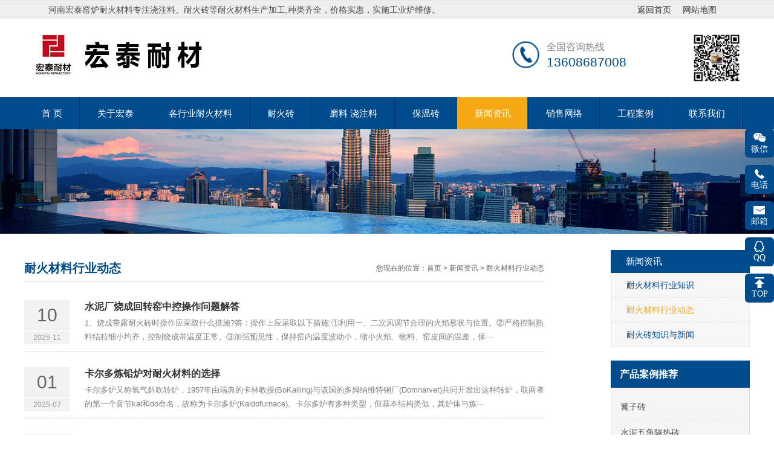

--- FILE ---
content_type: text/html; charset=utf-8
request_url: http://www.naihuochang.com/dynamic/
body_size: 12087
content:
<!DOCTYPE html>
<html class=" desktop portrait">
<head id="head">
<meta http-equiv="content-Type" content="text/html; charset=UTF-8"/>
<meta content="width=device-width, initial-scale=1.0, user-scalable=no" name="viewport"/>

<title>耐火材料行业动态-耐火砖 高铝砖 刚玉砖 浇注料 河南耐火材料厂-宏泰耐材</title>
<meta name="keywords" content="耐火砖 高铝砖 刚玉砖 浇注料 河南耐火材料厂-宏泰耐材">
<meta name="description" content="耐火砖 高铝砖 刚玉砖 浇注料 河南耐火材料厂">

<link rel="stylesheet" type="text/css" href="/template/default/style/css/amazeui.min.css"/>
<link rel="stylesheet" type="text/css" href="/template/default/style/css/base.css"/>
<link rel="stylesheet" type="text/css" href="/template/default/style/css/fy.css"/>
<link rel="stylesheet" type="text/css" href="/template/default/style/css/font-awesome.min.css"/>
<link rel="stylesheet" type="text/css" href="/template/default/style/css/animate.min.css"/>
<link rel="stylesheet" type="text/css" href="/template/default/style/css/index2.css" media="all"/>
<script type="text/javascript" src="/template/default/style/js/jquery-1.8.3.min.js"></script>
<script type="text/javascript" src="/template/default/style/js/script.js"></script>
<script type="text/javascript" src="/template/default/style/js/amazeui.min.js"></script>
<script type="text/javascript" src="/template/default/style/js/jquery.caroufredsel.js"></script>
<script type="text/javascript" src="/template/default/style/js/custom.js"></script>
<script type="text/javascript" src="/template/default/style/js/jquery.lazyload.min.js"></script>
<script type="text/javascript" src="/template/default/style/js/animate.min.js"></script>
<script type="text/javascript" src="/template/default/style/js/superfish.js"></script>
<script type="text/javascript" src="/template/default/style/js/jquery.flexslider.min.js"></script>
<script type="text/javascript" src="/template/default/style/js/jquery.wow.min.js"></script>
<script type="text/javascript" src="/template/default/style/js/jquery.jcarousellite.min.js"></script>
<script type="text/javascript" src="/template/default/style/js/jquery.imgscroll.js"></script>
<script type="text/javascript" src="/template/default/style/js/push.js"></script>
<script type="text/javascript">var wow = new WOW({boxClass:'animated'});wow.init();$(function(){$('.banner').flexslider();});$(function(){$(".case").jCarouselLite({scroll:3,speed:1500,btnNext:".next",btnPrev:".prev"});});$(function(){$("#goleft").imgscroll({speed: 40,amount: 0,width: 1,dir: "left"});});</script>
</head>
<body>

 <!DOCTYPE html PUBLIC "-//W3C//DTD XHTML 1.0 Transitional//EN" "http://www.w3.org/TR/xhtml1/DTD/xhtml1-transitional.dtd">
<html xmlns="http://www.w3.org/1999/xhtml">
<head>
<meta http-equiv="Content-Type" content="text/html; charset=utf-8" />
<title>无标题文档</title>
</head>

<body>
</body>
</html>
<div id="wrapper" class="home-page">
  <header class="top header-v2 desktops-section default-top">
    <div class="top-bar clearfix">
      <div class="page-width clearfix">
        <div id="a1portalSkin_topAreaB" class="QHDEmptyArea top-widget float-right"></div>
        <div id="a1portalSkin_topAreaC" class="QHDEmptyArea top-widget float-left"></div>
      </div>
    </div>
    <div class="language-wrap">
      <div class="language" skinobjectzone="HtmlLanguage_1275">
        <div class="ho">河南宏泰窑炉耐火材料专注浇注料、耐火砖等耐火材料生产加工,种类齐全，价格实惠，实施工业炉维修。</div>
        <a class="first-level" href="/"><span> 返回首页 </span></a> <a href="/sitemap.xml" target="_blank" class="first-level"><span> 网站地图 </span></a> </div>
    </div>
    <div class="top-main">
      <div class="page-width clearfix">
        <div class="logo float-left" skinobjectzone="HtmlLogo_734"> <a href="/" title="耐火材料行业动态-耐火砖 高铝砖 刚玉砖 浇注料 河南耐火材料厂-宏泰耐材"><img src="/template/default/style/img/logo.png" alt="耐火材料行业动态-耐火砖 高铝砖 刚玉砖 浇注料 河南耐火材料厂-宏泰耐材"/></a>
          <!--<div class="logo-zi">
            <h1><span style="font-size:20px;"><span>耐火浇注料</span></span></h1>
            <p> <span style="font-size:18px;"><strong><span>耐火材料厂家</span></strong></span></p>
          </div>-->
        </div>
        <div class="top-main-content float-right">
          <div class="qrcode"> <img src="/template/default/style/img/ewm.png" alt="二维码 手机扫一扫" title="二维码 手机扫一扫"/> </div>
          <div id="a1portalSkin_topAreaA" class="top-widget float-right">
            <div class="module-default module-no-margin">
              <div class="module-inner">
                <div id="" class="module-content">
                  <div class="qhd-content">
                    <div class="typo"> <a href=""><img class="typo_img" src="/template/default/style/img/tubiao.png" alt="来电咨询" title="来电咨询" style="width:49px;height:49px"/></a>
                      <div class="typo_text">
                        <p> <span style="color:#868686;font-size:16px;line-height:normal">全国咨询热线</span><br/>
                          <span style="font-size:21px;line-height:normal;color:#004b8c">13608687008</span> </p>
                      </div>
                    </div>
                  </div>
                </div>
              </div>
            </div>
          </div>
        </div>
      </div>
    </div>
    <div class="clear"> </div>
    <div class="nav-wrapper">
      <div class="page-width clearfix">
        <nav class="nav">
          <div class="main-nav clearfix" skinobjectzone="menu_929">
            <ul class="sf-menu sf-js-enabled">
              <li class='first-level sf-with-ul' id="home"><a href="/">首 页</a></li>
              
                
              <li class="first-level sf-with-ul " id="关于宏泰"><a href="/about/">关于宏泰</a>
                <ul class="two">
                
                    
                  <li><a indepth="true" href="/about/culture/"><strong>企业文化</strong></a></li>
                   
                  <li><a indepth="true" href="/about/honor/"><strong>资质荣誉</strong></a></li>
                   

                </ul>
              </li>
              
              <li class="first-level sf-with-ul " id="各行业耐火材料"><a href="/product/">各行业耐火材料</a>
                <ul class="two">
                
                    
                  <li><a indepth="true" href="/list_17/"><strong>钢铁厂所用辅料</strong></a></li>
                   
                  <li><a indepth="true" href="/list_18/"><strong>炼铁用耐火材料</strong></a></li>
                   
                  <li><a indepth="true" href="/list_19/"><strong>焦炉用耐火材料</strong></a></li>
                   
                  <li><a indepth="true" href="/list_20/"><strong>玻璃窑耐火材料</strong></a></li>
                   
                  <li><a indepth="true" href="/list_21/"><strong>回转窑用耐火材料</strong></a></li>
                   
                  <li><a indepth="true" href="/list_22/"><strong>石灰窑用耐火材料</strong></a></li>
                   
                  <li><a indepth="true" href="/list_23/"><strong>熔铝炉用耐火材料</strong></a></li>
                   

                </ul>
              </li>
              
              <li class="first-level sf-with-ul " id="耐火砖"><a href="/refractory/">耐火砖</a>
                <ul class="two">
                
                    
                  <li><a indepth="true" href="/tezhongzhuan/"><strong>特种耐火砖</strong></a></li>
                   
                  <li><a indepth="true" href="/list_13/"><strong>高铝耐火砖</strong></a></li>
                   
                  <li><a indepth="true" href="/list_14/"><strong>粘土耐火砖</strong></a></li>
                   
                  <li><a indepth="true" href="/combination/"><strong>组合耐火砖</strong></a></li>
                   

                </ul>
              </li>
              
              <li class="first-level sf-with-ul " id="磨料 浇注料"><a href="/castable/">磨料 浇注料</a>
                <ul class="two">
                
                    
                  <li><a indepth="true" href="/list_15/"><strong>耐火浇注料</strong></a></li>
                   
                  <li><a indepth="true" href="/refractory-1/"><strong>磨料</strong></a></li>
                   

                </ul>
              </li>
              
              <li class="first-level sf-with-ul " id="保温砖"><a href="/keepwarm/">保温砖</a>
                <ul class="two">
                
                    
                  <li><a indepth="true" href="/list_16/"><strong>轻质耐火砖</strong></a></li>
                   

                </ul>
              </li>
              
              <li class="first-level sf-with-ul " id="新闻资讯"><a href="/news/">新闻资讯</a>
                <ul class="two">
                
                    
                  <li><a indepth="true" href="/industry/"><strong>耐火材料行业知识</strong></a></li>
                   
                  <li><a indepth="true" href="/dynamic/"><strong>耐火材料行业动态</strong></a></li>
                   
                  <li><a indepth="true" href="/company/"><strong>耐火砖知识与新闻</strong></a></li>
                   

                </ul>
              </li>
              
              <li class="first-level sf-with-ul " id="销售网络"><a href="/sales/">销售网络</a>
                <ul class="two">
                
                    

                </ul>
              </li>
              
              <li class="first-level sf-with-ul " id="工程案例"><a href="/case/">工程案例</a>
                <ul class="two">
                
                    

                </ul>
              </li>
              
              <li class="first-level sf-with-ul " id="联系我们"><a href="/connect/">联系我们</a>
                <ul class="two">
                
                    

                </ul>
              </li>
              
              
              
              
              
              
              
            </ul>
          </div>
        </nav>
      </div>
    </div>
  </header>
  <div class="touch-top mobile-section clearfix">
    <div class="touch-top-wrapper clearfix">
      <div class="touch-logo" skinobjectzone="HtmlLogo_1766"> <a href="/" title="耐火材料行业动态-耐火砖 高铝砖 刚玉砖 浇注料 河南耐火材料厂-宏泰耐材"><img src="/template/default/style/img/logo.png" alt="耐火材料行业动态-耐火砖 高铝砖 刚玉砖 浇注料 河南耐火材料厂-宏泰耐材"/></a> </div>
      <div class="touch-navigation">
        <div class="touch-toggle">
          <ul>
          
            
            <li class="touch-toggle-item-first"><a class="drawer-language" data-drawer="drawer-section-language" href="/connect/"><i class="touch-icon-language"></i><span>联系我们</span></a></li>
            
            
            <li class="touch-toggle-item-last"><a href="javascript:;" class="drawer-menu" data-drawer="drawer-section-menu"><i class="touch-icon-menu"></i><span>目录</span></a></li>
          </ul>
        </div>
      </div>
    </div>
    <!--2-->
    <div style="display: none;" class="drawer-section drawer-section-menu">
      <div class="touch-menu" skinobjectzone="menu_2245">
        <ul>

<li  ><a href="/"><span>首 页</span></a></li>


<li class=""> <a  href="javascript:"><span>关于宏泰</span> <i class="touch-arrow-down"></i> </a>
<ul class="sub-menu">
                

<li><a indepth="true" href="/about/culture/"><span>企业文化</span></a></li>

<li><a indepth="true" href="/about/honor/"><span>资质荣誉</span></a></li>


</ul>
</li>




<li class=""> <a  href="javascript:"><span>各行业耐火材料</span> <i class="touch-arrow-down"></i> </a>
<ul class="sub-menu">
                

<li><a indepth="true" href="/list_17/"><span>钢铁厂所用辅料</span></a></li>

<li><a indepth="true" href="/list_18/"><span>炼铁用耐火材料</span></a></li>

<li><a indepth="true" href="/list_19/"><span>焦炉用耐火材料</span></a></li>

<li><a indepth="true" href="/list_20/"><span>玻璃窑耐火材料</span></a></li>

<li><a indepth="true" href="/list_21/"><span>回转窑用耐火材料</span></a></li>

<li><a indepth="true" href="/list_22/"><span>石灰窑用耐火材料</span></a></li>

<li><a indepth="true" href="/list_23/"><span>熔铝炉用耐火材料</span></a></li>


</ul>
</li>



<li class=""> <a  href="javascript:"><span>耐火砖</span> <i class="touch-arrow-down"></i> </a>
<ul class="sub-menu">
                

<li><a indepth="true" href="/tezhongzhuan/"><span>特种耐火砖</span></a></li>

<li><a indepth="true" href="/list_13/"><span>高铝耐火砖</span></a></li>

<li><a indepth="true" href="/list_14/"><span>粘土耐火砖</span></a></li>

<li><a indepth="true" href="/combination/"><span>组合耐火砖</span></a></li>


</ul>
</li>



<li class=""> <a  href="javascript:"><span>磨料 浇注料</span> <i class="touch-arrow-down"></i> </a>
<ul class="sub-menu">
                

<li><a indepth="true" href="/list_15/"><span>耐火浇注料</span></a></li>

<li><a indepth="true" href="/refractory-1/"><span>磨料</span></a></li>


</ul>
</li>



<li class=""> <a  href="javascript:"><span>保温砖</span> <i class="touch-arrow-down"></i> </a>
<ul class="sub-menu">
                

<li><a indepth="true" href="/list_16/"><span>轻质耐火砖</span></a></li>


</ul>
</li>




<li class=""> <a  href="javascript:"><span>新闻资讯</span> <i class="touch-arrow-down"></i> </a>
<ul class="sub-menu">
                

<li><a indepth="true" href="/industry/"><span>耐火材料行业知识</span></a></li>

<li><a indepth="true" href="/dynamic/"><span>耐火材料行业动态</span></a></li>

<li><a indepth="true" href="/company/"><span>耐火砖知识与新闻</span></a></li>


</ul>
</li>



<li class="menu-item" id="销售网络"><a href= "/sales/"><span>销售网络</span></a></li>



<li class="menu-item" id="工程案例"><a href= "/case/"><span>工程案例</span></a></li>



<li class="menu-item" id="联系我们"><a href= "/connect/"><span>联系我们</span></a></li>


        </ul>
      </div>
    </div>
    <script type="text/javascript">$(document).ready(function() {$(".touch-toggle a").click(function(event) {var className = $(this).attr("data-drawer");if ($("." + className).css('display') == 'none') {$("." + className).slideDown().siblings(".drawer-section").slideUp();} else {$(".drawer-section").slideUp();}event.stopPropagation();});$('.touch-menu a').click(function() {if ($(this).next().is('ul')) {if ($(this).next('ul').css('display') == 'none') {$(this).next('ul').slideDown();$(this).find('i').attr("class", "touch-arrow-up");} else {$(this).next('ul').slideUp();$(this).next('ul').find('ul').slideUp();$(this).find('i').attr("class", "touch-arrow-down");}}});});</script>
  </div>
</div>
 
<div id="a1portalSkin_headerAreaA" class="header">
  <div class="module-default">
    <div class="module-inner">
      <div id="" class="module-content">
        <div class="responsive-carousel carousel clearfix">
          <div id="responsive-282392">
            <div class="carousel-item" style="">
              <div class="carousel-img"> <a href="javascript:;" target=""><img src="/template/default/style/img/in-1.jpg" alt="耐火材料行业动态" title="耐火材料行业动态" width="1920" height="259"/></a> </div>
            </div>
          </div>
          <div class="carousel-btn carousel-btn-fixed" id="carousel-page-282392"></div>
          <script type="text/javascript">$(window).load(function() {$("#responsive-282392").carouFredSel({responsive: true,width: '100%',items: { visible: 1 },auto: {pauseOnHover: true,timeoutDuration: 5000 },swipe: {onTouch: true,onMouse: true},pagination: "#carousel-page-282392"});$("#responsive-282392 .carousel-item").show(); });
              </script>
        </div>
      </div>
    </div>
  </div>
</div>
<section class="main">
  <div class="page-width clearfix">
    <section class="content float-left">
      <section class="page-title page-title-inner clearfix">
        <div class="breadcrumbs float-right" skinobjectzone="HtmlBreadCrumb_2906">您现在的位置：<a href="/">首页</a> > <a href="/news/">新闻资讯</a> > <a href="/dynamic/">耐火材料行业动态</a> </div>
        <div class="page-name float-left">
          <h1>耐火材料行业动态</h1>
        </div>
      </section>
      <div id="a1portalSkin_mainArea" class="content-wrapper">
        <div class="module-default">
          <div class="module-inner">
            <div id="a1portalSkin_ctr282401282401_mainArea" class="module-content">
              <div class="entry-list entry-list-article entry-list-time-hl">
              
              
              
    
                <div class="entry-item">
                  <div class="time">
                    <p class="time-day">10</p>
                    <p class="time-date">2025-11</p>
                  </div>
                  <div class="entry-title">
                    <h2><a indepth="true" href="/7596.html">水泥厂烧成回转窑中控操作问题解答</a></h2>
                  </div>
                  <div class="entry-summary">
                    <div class="qhd-content">
                     <div>1、烧成带露耐火砖时操作应采取什么措施?答：操作上应采取以下措施:①利用一、二次风调节合理的火焰形状与位置。②严格控制熟料结粒细小均齐，控制烧成带温度正常。③加强预见性，保持窑内温度波动小，缩小火焰、物料、窑皮间的温差，保···</div>
                    </div>
                  </div>
                </div>
                 
                <div class="entry-item">
                  <div class="time">
                    <p class="time-day">01</p>
                    <p class="time-date">2025-07</p>
                  </div>
                  <div class="entry-title">
                    <h2><a indepth="true" href="/7593.html">卡尔多炼铅炉对耐火材料的选择</a></h2>
                  </div>
                  <div class="entry-summary">
                    <div class="qhd-content">
                     <div>卡尔多炉又称氧气斜吹转炉，1957年由瑞典的卡林教授(BoKalling)与该国的多姆纳维特钢厂(Domnarvet)共同开发出这种转炉，取两者的第一个音节kal和do命名，故称为卡尔多炉(Kaldofurnace)。卡尔多炉有多种类型，但基本结构类似，其炉体与炼···</div>
                    </div>
                  </div>
                </div>
                 
                <div class="entry-item">
                  <div class="time">
                    <p class="time-day">30</p>
                    <p class="time-date">2024-08</p>
                  </div>
                  <div class="entry-title">
                    <h2><a indepth="true" href="/7583.html">矿热炉用耐火材料</a></h2>
                  </div>
                  <div class="entry-summary">
                    <div class="qhd-content">
                     <div>01.炉衬的损毁机理矿热炉炉衬一般由三部分组成:外层、中间层和内层。外层的作用是保温隔热，很少损毁，称为永久层;中间层起防止漏炉的作用，相对安全，又称安全层;内层又称工作层，处于该层的耐火材料工作条件最为恶劣，是炉衬最脆弱的···</div>
                    </div>
                  </div>
                </div>
                 
                <div class="entry-item">
                  <div class="time">
                    <p class="time-day">27</p>
                    <p class="time-date">2024-04</p>
                  </div>
                  <div class="entry-title">
                    <h2><a indepth="true" href="/7577.html">用防火砖彻炉子怎么样能好用吗？</a></h2>
                  </div>
                  <div class="entry-summary">
                    <div class="qhd-content">
                     <div>防火砖是在规定的时间内，在高温环境中不会燃烧，炉子是使用中属于长期高温，防火砖的性能是不适合砌筑炉子的，应采用耐火砖。防火砖和耐火砖在材质和用途上确实有一些区别。一般而言，防火砖主要用于建筑中对防火要求较高的场所，而耐···</div>
                    </div>
                  </div>
                </div>
                 
                <div class="entry-item">
                  <div class="time">
                    <p class="time-day">27</p>
                    <p class="time-date">2024-04</p>
                  </div>
                  <div class="entry-title">
                    <h2><a indepth="true" href="/7576.html">铬刚玉砖的高温耐蚀性能怎么样？</a></h2>
                  </div>
                  <div class="entry-summary">
                    <div class="qhd-content">
                     <div>铬刚玉砖是一种高性能的耐火材料，具有良好的高温耐蚀性能。以下是铬刚玉砖的一些主要特点：耐高温性能： 铬刚玉砖能够承受很高的温度，通常可达到2000摄氏度以上。这使得它在高温工业环境中表现良好，如冶金、玻璃、水泥等工业领域。耐···</div>
                    </div>
                  </div>
                </div>
                 
                <div class="entry-item">
                  <div class="time">
                    <p class="time-day">01</p>
                    <p class="time-date">2023-12</p>
                  </div>
                  <div class="entry-title">
                    <h2><a indepth="true" href="/7536.html">【石化行业】乙烯裂解炉的分类及功能</a></h2>
                  </div>
                  <div class="entry-summary">
                    <div class="qhd-content">
                     <div>乙烯装置中的裂解炉由对流段、辐射段（包括辐射炉管和燃烧器）和急冷锅炉系统三部分构成。裂解反应在辐射段炉管中发生生成乙烯和丙烯等产品。对流段回收高温烟气余热，以气化和过热原料至反应所需的横跨温度，同时预热锅炉给水和超高压···</div>
                    </div>
                  </div>
                </div>
                 
                <div class="entry-item">
                  <div class="time">
                    <p class="time-day">01</p>
                    <p class="time-date">2023-12</p>
                  </div>
                  <div class="entry-title">
                    <h2><a indepth="true" href="/7535.html">硅藻土在耐火保温材料中的性质与应用</a></h2>
                  </div>
                  <div class="entry-summary">
                    <div class="qhd-content">
                     <div>硅藻土是亿万年前硅藻遗骸形成的生物成因硅质沉积岩，被誉为“孕育生命的海底草原”。生活中硅藻土被大众熟知，更多的是由硅藻土做成的墙面装饰材料硅藻泥；厨房、卫生间易积水处放置的硅藻土制作的地垫；以及女士常用的一些美容产品，···</div>
                    </div>
                  </div>
                </div>
                 
                <div class="entry-item">
                  <div class="time">
                    <p class="time-day">01</p>
                    <p class="time-date">2023-12</p>
                  </div>
                  <div class="entry-title">
                    <h2><a indepth="true" href="/7534.html">活性石灰回转窑筒体设计创新对耐火材料使用的要求</a></h2>
                  </div>
                  <div class="entry-summary">
                    <div class="qhd-content">
                     <div>一般而言，活性石灰回转窑工艺系统由原料储运筛分、石灰石烧成、成品储运筛分、烟气处理、燃料制备、公辅设施、电气控制等七部分组成。而回转窑主体则主要由筒体、转动装置、支撑装置、挡轮装置、窑头密封装置构成。一、主流活性石灰回···</div>
                    </div>
                  </div>
                </div>
                 
                <div class="entry-item">
                  <div class="time">
                    <p class="time-day">01</p>
                    <p class="time-date">2023-12</p>
                  </div>
                  <div class="entry-title">
                    <h2><a indepth="true" href="/7533.html">【行业动态】我国陶瓷窑炉行业呈现的特点及发展趋势</a></h2>
                  </div>
                  <div class="entry-summary">
                    <div class="qhd-content">
                     <div>陶瓷窑炉行业是工业窑炉行业的一个分支，也是陶瓷机械装备制造业的重要组成部分。陶瓷窑炉通常是指在陶瓷生产制造过程中用于对陶瓷坯体进行高温焙烧、干燥的窑炉及其相关设备，广泛应用于建筑卫生陶瓷、日用陶瓷（含艺术陶瓷）、电工陶···</div>
                    </div>
                  </div>
                </div>
                 
                <div class="entry-item">
                  <div class="time">
                    <p class="time-day">01</p>
                    <p class="time-date">2023-12</p>
                  </div>
                  <div class="entry-title">
                    <h2><a indepth="true" href="/7532.html">碳中和对我国耐材行业发展的重要影响</a></h2>
                  </div>
                  <div class="entry-summary">
                    <div class="qhd-content">
                     <div>一、碳中和对我国耐材行业发展的影响碳中和对于耐材下游高排放行业，包括钢铁、有色、建材等领域产生重要影响，体现在对行业生产技术、生产装备及产品结构等方面，如钢铁行业氢冶金炉等新工艺需要新型耐火材料来适应，同时对耐材的消耗···</div>
                    </div>
                  </div>
                </div>
                 
                <div class="entry-item">
                  <div class="time">
                    <p class="time-day">01</p>
                    <p class="time-date">2023-12</p>
                  </div>
                  <div class="entry-title">
                    <h2><a indepth="true" href="/7531.html">耐火材料工业发展的新要求</a></h2>
                  </div>
                  <div class="entry-summary">
                    <div class="qhd-content">
                     <div>高温工业的持续快速发展及丰富的耐火原料资源，支撑了我国耐火材料工业多年来的黄金发展期，同时也促进了耐火原料工业自身的发展，表现在产量不断增加、品种不断丰富、性能不断提升、质量不断改进等方面。耐火原料堪称耐火制品的脊梁，···</div>
                    </div>
                  </div>
                </div>
                 
                <div class="entry-item">
                  <div class="time">
                    <p class="time-day">01</p>
                    <p class="time-date">2023-12</p>
                  </div>
                  <div class="entry-title">
                    <h2><a indepth="true" href="/7530.html">新型陶瓷材料发展方向及其对耐火材料的影响</a></h2>
                  </div>
                  <div class="entry-summary">
                    <div class="qhd-content">
                     <div>陶瓷材料以其耐腐蚀、耐磨损、高温性能优异而得到广泛应用,是一种潜在的能替代金属材料而用于苛刻环境的高性能材料。但是，由于陶瓷材料所固有的脆性，限制了它的实际应用范围。随着科学技术的不断进步，新型陶瓷材料有了新的发展方向。···</div>
                    </div>
                  </div>
                </div>
                 
                <div class="entry-item">
                  <div class="time">
                    <p class="time-day">01</p>
                    <p class="time-date">2023-12</p>
                  </div>
                  <div class="entry-title">
                    <h2><a indepth="true" href="/7529.html">山西铝矾土8月、9月大面积停产整改</a></h2>
                  </div>
                  <div class="entry-summary">
                    <div class="qhd-content">
                     <div>据了解，近日山西省环保局已给全省各县各个生产企业下发文件，要求：8月14日至9月14日，没有三证的要配合环保，停产整改！十九大和全运会期间，无论证件是否齐全，各生产企业全部停产！前因：在7月30日召开的中央第二环境保护督察组督察···</div>
                    </div>
                  </div>
                </div>
                 
                <div class="entry-item">
                  <div class="time">
                    <p class="time-day">23</p>
                    <p class="time-date">2023-11</p>
                  </div>
                  <div class="entry-title">
                    <h2><a indepth="true" href="/7528.html">高炉炉缸炉衬构造及炉缸内耐火砖的砌筑</a></h2>
                  </div>
                  <div class="entry-summary">
                    <div class="qhd-content">
                     <div>高炉炉缸炉衬构造形式有多种：有环形炭块加黏土保护砖，有环形炭块加陶瓷杯壁，有模压小炭砖加陶瓷杯壁，有下面为环形炭块上面为模压炭块加陶瓷杯壁，也有热压小炭砖加黏七保护砖…·。铁口、渣口、风口近几年多采用耐火组合砖砌筑。A ···</div>
                    </div>
                  </div>
                </div>
                 
                <div class="entry-item">
                  <div class="time">
                    <p class="time-day">23</p>
                    <p class="time-date">2023-11</p>
                  </div>
                  <div class="entry-title">
                    <h2><a indepth="true" href="/7527.html">耐火材料现状及未来发展需求</a></h2>
                  </div>
                  <div class="entry-summary">
                    <div class="qhd-content">
                     <div>主要高温行业耐火材料的需求钢铁行业钢铁行业今后发展将继续以“控制总量、淘汰落后、兼并重组、技术改造、优化布局”为核心，控制新增产能，淘汰落后产能，加强技术改造、发展新材料，规范铁矿石贸易秩序，加快国内企业“走出去”的步···</div>
                    </div>
                  </div>
                </div>
                 
                <div class="entry-item">
                  <div class="time">
                    <p class="time-day">23</p>
                    <p class="time-date">2023-11</p>
                  </div>
                  <div class="entry-title">
                    <h2><a indepth="true" href="/7526.html">盘点砌筑耐火砖时那些经常犯的施工错误</a></h2>
                  </div>
                  <div class="entry-summary">
                    <div class="qhd-content">
                     <div>砌筑耐火砖时应力求避免下列通病：（1）错位：即在层与层、块与块之间的不平整；（2）倾斜：即在水平方向上不平；（3）灰缝不均：即灰缝宽度大小不一，可通过适当选砖来调整；盘点砌筑耐火砖时经常出现的错误施工操作（4）爬坡：即在环···</div>
                    </div>
                  </div>
                </div>
                 
                <div class="entry-item">
                  <div class="time">
                    <p class="time-day">23</p>
                    <p class="time-date">2023-11</p>
                  </div>
                  <div class="entry-title">
                    <h2><a indepth="true" href="/7525.html">最详细的高炉炉底砌筑方法介绍</a></h2>
                  </div>
                  <div class="entry-summary">
                    <div class="qhd-content">
                     <div>（一） 满铺炭块炉底砌筑 满铺炭块炉底有卧砌(层高345~750mm)和立砌(层高800~1200mm)两种形式。各层和各列间的炭块均以薄缝连接。垂直缝应不大于1.5mm，水平缝应不大于2mm。图7-48为大型高炉卧砌和立砌炭块炉底的结构图。a 卧砌炭块炉底···</div>
                    </div>
                  </div>
                </div>
                 
                <div class="entry-item">
                  <div class="time">
                    <p class="time-day">23</p>
                    <p class="time-date">2023-11</p>
                  </div>
                  <div class="entry-title">
                    <h2><a indepth="true" href="/7524.html">石化行业用高温耐火材料</a></h2>
                  </div>
                  <div class="entry-summary">
                    <div class="qhd-content">
                     <div>石化行业化工和石油工业是耐火材料应用的一个重要领域。由于热工炉窑多，操作条件复杂，所以，需要选择各种不同类型耐火材料以适应各自特殊的应用条件。在此，选择其中较为突出的特殊应用的例子作些简单说明。（1）炭黑燃油炉用耐火材料···</div>
                    </div>
                  </div>
                </div>
                 
                <div class="entry-item">
                  <div class="time">
                    <p class="time-day">23</p>
                    <p class="time-date">2023-11</p>
                  </div>
                  <div class="entry-title">
                    <h2><a indepth="true" href="/7523.html">【技术】回转窑耐火砖损坏及解决方案</a></h2>
                  </div>
                  <div class="entry-summary">
                    <div class="qhd-content">
                     <div>窑内耐火砖使用的好坏，直接影响到水泥窑运转率和熟料产量。新型干法水泥窑耐火砖的使用周期不应少于10个月，每吨熟料的砖耗应低于500克，否则，应认真分析影响耐火砖的寿命的原因以便改进、提高。影响窑内耐火砖使用周期的因素主要有三···</div>
                    </div>
                  </div>
                </div>
                 
                <div class="entry-item">
                  <div class="time">
                    <p class="time-day">23</p>
                    <p class="time-date">2023-11</p>
                  </div>
                  <div class="entry-title">
                    <h2><a indepth="true" href="/7522.html">水泥窑用耐火材料的长效环保技术措施</a></h2>
                  </div>
                  <div class="entry-summary">
                    <div class="qhd-content">
                     <div>水泥窑用耐火材料的长效环保有关窑衬的主要损坏机理一般将预分解窑窑内分为4个带，即分解带、过渡带、烧成带和冷却带。四带中，烧成带窑衬最为关键，目前国内外在预分解窑烧成带主要采用碱性耐火砖。热、机械和化学3种因素构成了窑衬内···</div>
                    </div>
                  </div>
                </div>
                 
                
                
                
              
                
              </div>
              

   <nav aria-label="page navigation" class="my-4 pcbdmap">
     <div class="pagination justify-content-center">
<a class="page-item page-link" href="/dynamic/">首页</a><a class="page-item page-link" href="javascript:;">上一页</a><a href="/dynamic/" class="page-num page-num-current">1</a><a href="/dynamic_2/" class="page-num">2</a><a href="/dynamic_3/" class="page-num">3</a><a href="/dynamic_4/" class="page-num">4</a><a href="/dynamic_5/" class="page-num">5</a><span class="page-num">···</span><a class="page-item page-link" href="/dynamic_2/">下一页</a><a class="page-item page-link" href="/dynamic_47/">尾页</a>
     </div>
   </nav>	



<div class="fy sjbdmap" ><a></a><a href='javascript:;'>上一页</a><span class='page-numbar'><a href="/dynamic/" class="page-num page-num-current">1</a><a href="/dynamic_2/" class="page-num">2</a><a href="/dynamic_3/" class="page-num">3</a><a href="/dynamic_4/" class="page-num">4</a><a href="/dynamic_5/" class="page-num">5</a><span class="page-num">···</span></span><a href='/dynamic_2/'>下一页</a></div>
              
            
            </div>
          </div>
        </div>
      </div>
      <h3>热门产品</h3>
      <div class="module-default">
        <div class="module-inner">
          <div id="" class="module-content">
            <div class="page2_R">
              <div class="conBox clearfix" id="con_one_1">
                <div id='tagbe81073be777f910a41b6c55eabcfeb9'>
                
                
                    
                  <div class="col-lg-4 col-sm-6">
                    <div class="item">
                      <dl class="reset">
                        <div class="imgBox"> <a href="/product/9200.html"><img src="/uploads/allimg/160512/1-1605122126270-L.jpg" alt="碳化硅抗结皮浇注料" title="碳化硅抗结皮浇注料" width="224" height="143"></a> </div>
                        <dt><a href="/product/9200.html">
                          <h3>碳化硅抗结皮浇注料</h3>
                          </a></dt>
                      </dl>
                    </div>
                  </div>
                   
                  <div class="col-lg-4 col-sm-6">
                    <div class="item">
                      <dl class="reset">
                        <div class="imgBox"> <a href="/product/8647.html"><img src="/uploads/allimg/141122/1_11221U0391c0.jpg" alt="低气孔粘土砖" title="低气孔粘土砖" width="224" height="143"></a> </div>
                        <dt><a href="/product/8647.html">
                          <h3>低气孔粘土砖</h3>
                          </a></dt>
                      </dl>
                    </div>
                  </div>
                   
                  <div class="col-lg-4 col-sm-6">
                    <div class="item">
                      <dl class="reset">
                        <div class="imgBox"> <a href="/product/8603.html"><img src="/uploads/allimg/141122/1_11221U132J17.jpg" alt="热风炉用低蠕变高铝格子砖" title="热风炉用低蠕变高铝格子砖" width="224" height="143"></a> </div>
                        <dt><a href="/product/8603.html">
                          <h3>热风炉用低蠕变高铝格子砖</h3>
                          </a></dt>
                      </dl>
                    </div>
                  </div>
                   
                  <div class="col-lg-4 col-sm-6">
                    <div class="item">
                      <dl class="reset">
                        <div class="imgBox"> <a href="/product/9002.html"><img src="/uploads/allimg/141229/1-141229142K4205-lp.jpg" alt="不沾铝浇注料" title="不沾铝浇注料" width="224" height="143"></a> </div>
                        <dt><a href="/product/9002.html">
                          <h3>不沾铝浇注料</h3>
                          </a></dt>
                      </dl>
                    </div>
                  </div>
                   
                  <div class="col-lg-4 col-sm-6">
                    <div class="item">
                      <dl class="reset">
                        <div class="imgBox"> <a href="/product/8880.html"><img src="/uploads/allimg/141122/1_11221U114a10.jpg" alt="熔铸锆刚玉砖（电熔锆刚玉砖）" title="熔铸锆刚玉砖（电熔锆刚玉砖）" width="224" height="143"></a> </div>
                        <dt><a href="/product/8880.html">
                          <h3>熔铸锆刚玉砖（电熔锆刚玉砖）</h3>
                          </a></dt>
                      </dl>
                    </div>
                  </div>
                   
                  <div class="col-lg-4 col-sm-6">
                    <div class="item">
                      <dl class="reset">
                        <div class="imgBox"> <a href="/product/7157.html"><img src="/uploads/allimg/141122/1_11221U1462M7.jpg" alt="预熔精炼渣" title="预熔精炼渣" width="224" height="143"></a> </div>
                        <dt><a href="/product/7157.html">
                          <h3>预熔精炼渣</h3>
                          </a></dt>
                      </dl>
                    </div>
                  </div>
                   
                  
                 
                  
                  
                  
                </div>
              </div>
            </div>
          </div>
        </div>
      </div>
      
    </section>
    <section class="sidebar float-right">
      <!--3-->
      <section class="page-menu" skinobjectzone="menu_3089">
        <div class="page2 clearfix" style=" margin-top:-8px;">
          <div class="page2_L" style="width:100%;">
          <!--  <h3 class="page2_title"><i class="icon_Btn fa fa-chevron-down"></i>新闻资讯</h3>-->
            <ul class="reset page2_nav">
              <li><a class="li1" href="">新闻资讯</a>
<ul class="ul2 reset">
            

<li><a href="/industry/" id="耐火材料行业知识">耐火材料行业知识</a><i></i></li>

<li><a href="/dynamic/" id="耐火材料行业动态">耐火材料行业动态</a><i></i></li>

<li><a href="/company/" id="耐火砖知识与新闻">耐火砖知识与新闻</a><i></i></li>


			
            </ul>
              </li>
              
              
            </ul>
          </div>
          <script type="text/javascript">$(document).ready(function() {$('.page-menu-content ul').find('li:last').addClass('last');$('.page-menu-content > ul > li > a').click(function() {if ($(this).parent('li').find('ul')) {$(this).parent('li').find('ul').slideDown('fast');$(this).parent('li').siblings('li').find('ul').slideUp('fast');$(this).parent('li').addClass('current').siblings('li').removeClass('current');}});});</script>
        </div>
      </section>
      
      
<section class="page-menu" skinobjectzone="menu_3089">
        <div class="page-menu-title">
          <h3>产品案例推荐</h3>
        </div>
        <div class="page-menu-content">
          <ul>
            <div id='tag0e3898099e888573659b2da4c0798793'>


<li><a indepth="true" href="/7470.html">篦子砖</a><i></i></li>
 
<li><a indepth="true" href="/7469.html">水泥五角隔热砖</a><i></i></li>
 
<li><a indepth="true" href="/7292.html">零膨胀硅砖</a><i></i></li>
 
<li><a indepth="true" href="/7285.html">零膨胀石英砖</a><i></i></li>
 
<li><a indepth="true" href="/7148.html">刚玉莫来石耐磨复合砖</a><i></i></li>
 
<li><a indepth="true" href="/7147.html">硅刚玉砖</a><i></i></li>
 
<li><a indepth="true" href="/7146.html">水泥窑预热器用高强耐碱砖</a><i></i></li>
 
<li><a indepth="true" href="/7145.html">磷酸盐复合砖</a><i></i></li>
 
<li><a indepth="true" href="/7144.html">磷酸盐砖</a><i></i></li>
 
<li><a indepth="true" href="/7143.html">硅莫红砖</a><i></i></li>
 

            </div>
          </ul>
        </div>
      </section>
<section class="page-menu" skinobjectzone="menu_3089">
        <div class="page-menu-title">
          <h3>最新资讯</h3>
        </div>
        <div class="page-menu-content">
          <ul>
            <div id='tag8fccf4d5d5fcd4b7109646594f783084'>

<li><a indepth="true" href="/7596.html">水泥厂烧成回转窑中控操作问题解答</a><i></i></li>
 
<li><a indepth="true" href="/7595.html">耐火浇注料如何烘炉</a><i></i></li>
 
<li><a indepth="true" href="/7594.html">碳化硅可塑料理化指标</a><i></i></li>
 
<li><a indepth="true" href="/7593.html">卡尔多炼铅炉对耐火材料的选择</a><i></i></li>
 
<li><a indepth="true" href="/7592.html">铝硅碳化硅耐火材料在水泥回转窑上的应用及问题</a><i></i></li>
 
<li><a indepth="true" href="/7591.html">水泥回转窑各部位耐火材料的配置方案</a><i></i></li>
 
<li><a indepth="true" href="/7590.html">特殊性能的耐火浇筑料都有哪些</a><i></i></li>
 
<li><a indepth="true" href="/7589.html">回转窑内衬应该如何砌筑</a><i></i></li>
 
<li><a indepth="true" href="/7588.html">工业窑炉烘炉方法都有哪些</a><i></i></li>
 
<li><a indepth="true" href="/7587.html">半硅砖</a><i></i></li>
 
 
 
            </div>
          </ul>
        </div>
      </section>
      <div class="clear"></div>
      <div class="page-menu-title">
        <h3>联系我们</h3>
      </div>
      <div class="page-menu-content page-u">
        <p><img src="/template/default/style/img/page_kf.jpg" alt="联系我们" title="联系我们"/></p>
        <p>河南宏泰窑炉耐火材料有限公司</p>
        <p>电话：13608687008</p>
        <p>地址：郑州新密市超化镇工业园区</p>
      </div>  
      
      
    </section>
  </div>
</section>

<div class="g-ft f-oh">
  <div class="g-w1170">
    <div class="m-ftel f-fr">
      <h5><span>全国咨询热线</span></h5>
      <p style="margin-top:16px;">13608687008</p>
      <p>郑州新密市超化镇工业园区</p>
    </div>
    <div class="m-fnav"> 
    
    
 
 <a href="/about/">关于宏泰</a>
 
 <a href="/product/">各行业耐火材料</a>
 
 <a href="/refractory/">耐火砖</a>
 
 <a href="/castable/">磨料 浇注料</a>
 
 <a href="/keepwarm/">保温砖</a>
 
 <a href="/news/">新闻资讯</a>
 
 
  <a href="/sitemap.xml">网站地图</a>
    
    
    
    
     </div>
    <div class="m-cprt">
    
Copyright © 2022 河南宏泰窑炉耐火材料有限公司 版权所有

<br />
<a href="https://beian.miit.gov.cn/" rel="nofollow" target="_blank" style="color:#FFFFFF; " >备案号：豫ICP备16041729号</a>
      
      
      </div>
      <a href="/template/default/style/img/honor.jpg" target="_blank"><img src="/template/default/style/img/zzico.png" alt="公司营业执照资质" title="公司营业执照资质"/></a> &nbsp; </div>
  </div>
</div>

<div class="pcbdmap">
  <div class="fixed-right">
    <div class="items items3 f-cb">
      <div class="itemsbox">
        <div class="item-left fl">
          <div class="img"><img src="/template/default/style/img/img7.png" alt=""></div>
          <div class="span">微信</div>
        </div>
        <div class="item-right fl"> <img src="/template/default/style/img/ewm.png" alt="" width="100" height="100"> </div>
      </div>
    </div>
    <div class="items items0 active  f-cb">
      <div class="itemsbox">
        <div class="item-left fl">
          <div class="img"><img src="/template/default/style/img/img1.png" alt=""></div>
          <div class="span">电话</div>
        </div>
        <div class="item-right fl">
          <p class="p">13608687008</p>
        </div>
      </div>
    </div>
    <div class="items items1 f-cb">
      <div class="itemsbox">
        <div class="item-left fl">
          <div class="img"><img src="/template/default/style/img/img2.png" alt=""></div>
          <div class="span">邮箱</div>
        </div>
        <div class="item-right fl">
          <p class="p">396958067@qq.com</p>
        </div>
      </div>
    </div>
    <div class="items liuzi">
      <div class="item-left"> <a href="https://wpa.qq.com/msgrd?v=3&amp;uin=396958067&amp;site=qq&amp;menu=yes" target="_blank">
        <div class="img"><img src="/template/default/style/img/img3.png" alt=""></div>
        <div class="span">QQ</div>
        </a> </div>
    </div>
    <div class="items">
    <a href="#top" >
      <div class="item-left ttop">
        <div class="img"><img src="/template/default/style/img/img4.png" alt=""></div>
        <div class="span">TOP</div>
      </div>
      </a>
    </div>
  </div>
</div>
<link rel="stylesheet" href="/template/default/style/css/kefu.css" type="text/css" media="screen" charset="utf-8">

<link href="/template/default/style/css/display.css" rel="stylesheet" type="text/css" />
<script src="/template/default/style/js/main.js" type="text/javascript" charset="utf-8"></script>
<div class="sjbdmap"  style="width:100%; height:65px; overflow:hidden; clear:both;"></div>
<div class="quick_nav sjbdmap">
  <div class="quick_bg"></div>
  <div class="quick_nav2">
    <ul>
      <li class="quick_fw"><a href="tel:13608687008" class="pd quick_topa"><i class="iconfont icon-dianhua"></i><strong>电话</strong></a></li>
      <li class="quick_wx"><a href="javascript:;" class="pd"><i class="iconfont icon-weixin"></i><strong>微信</strong></a>
        <div class="box">
          <div class="quick_close iconfont icon-guanbi"></div>
          <div class="npd"  ><img src="/template/default/style/img/ewm.png"><span style=" margin-top: 5px; line-height:22px; ">扫码添加或拨打电话<br />
            13608687008</span></div>
        </div>
      </li>
      <li class="quick_top"><a href="https://wpa.qq.com/msgrd?v=3&amp;uin=396958067&amp;site=qq&amp;menu=yes" target="_blank"  class="pd quick_topa"><i class="iconfont icon-qq"></i><strong>客服</strong></a> </li>
      
      

<li class="quick_kf"><a href="/connect/" class="pd quick_topa"><i class="iconfont icon-touxiang"></i><strong>联系</strong></a></li>
 
      
      
      
    </ul>
  </div>
</div>
<link rel="stylesheet" type="text/css" href="/template/default/style/css/kefu_m.css" />
<link rel="stylesheet" type="text/css" href="/template/default/style/css/font_1351514_sg9mspwd2a8.css" />
<script type="text/javascript" src="/template/default/style/js/idangerous.swiper.min.js"></script>
<script src="/template/default/style/js/langsan.js" type="text/javascript"></script>

<!--<script type="text/javascript" src="/template/default/style/js/ss-common.js"></script>
<div id="mobile_nav" data-am-widget="navbar" class="am-navbar am-navbar-default gm-foot" style="padding-top:0px;">
  <ul class="am-navbar-nav am-cf am-avg-sm-4">
    <li><a href="/" class="curr"><span class="am-icon-home"></span><span class="am-navbar-label">首页</span></a></li>
    <li><a href="tel:http://chat.ahcdialogchat.com/chat/h5/chatLink.html?channelId=rOoC14" class=""><span class="am-navbar-label"></span><span class="am-navbar-label">在线咨询</span></a></li>
    <li><a href="tel:18678783219" class=""><span class="am-icon-phone"></span><span class="am-navbar-label">联系我们</span></a></li>
  </ul>
</div>
<link rel="stylesheet" type="text/css" href="/template/default/style/css/kf.css"/>
<div class="service_box">
  <ul class="tab_nav">
    <li><a href=""><i class="icon icon_1"></i>在线客服</a></li>
    <li><a href=""><i class="icon icon_3"></i></a></li>
  </ul>
  <div class="tab_content">
    <div class="tab_plan">
      <p class="fs14"> 在线咨询:<br/>
        <a target="_blank" href="https://wpa.qq.com/msgrd?v=3&amp;uin=396958067&amp;site=qq&amp;menu=yes"><img border="0" src="/template/default/style/img/qq.gif" alt="" title=""/></a> </p>
      <p class="mt10"> 服务时间:<br/>
        24小时在线为您服务 </p>
    </div>
    <div class="tab_plan" style="display: none;"> <img src="/template/default/style/img/ewm.png" alt="微信二维码" title="微信二维码" width="130" height="130"/>
      <p>扫一扫关注</p>
    </div>
  </div>
</div>-->


<script type="text/javascript">$(".service_box .tab_nav li").hover(function(){var i=$(this).index();$(this).addClass("active").siblings().removeClass("active");$(".service_box .tab_plan:eq("+i+")").show().siblings().hide();});$(function(){var t;$(".service_box").hover(function(){$(".service_box").animate({right:0},300);clearTimeout(t);},function(){t=setTimeout(function(e){$(".service_box").animate({right:"-146px"},300);$(".service_box").find(".tab_nav li").removeClass("active");},1000);});});var isTransition=true;$(".m_logo").hover(function(){var r=0;if(isTransition){animateTime = setInterval(function(){if (r>=153){clearInterval(animateTime);isTransition=true;}else{isTransition=false;r++;$(".m_logo a").attr("style","-webkit-mask:-webkit-gradient(radial, 45 25, "+r+", 45 25, "+(r+15)+", from(rgb(0, 0, 0)), color-stop(0.5, rgba(0, 0, 0, 0.2)), to(rgb(0, 0, 0)));")};},5);}},function(){return;});</script>

<script type="text/javascript">document.getElementById("耐火材料行业动态").className = "current";</script>  
<script type="text/javascript">document.getElementById("新闻资讯").className = "first-level sf-with-ul current";</script>  

</body>
</html>

--- FILE ---
content_type: text/css
request_url: http://www.naihuochang.com/template/default/style/css/amazeui.min.css
body_size: 46445
content:
.ath-viewport, html {
	-webkit-tap-highlight-color:transparent
}
body, sub, sup {
	position:relative
}
abbr[title], dfn[title] {
	border-bottom:1px dotted
}
b, dt, optgroup, strong {
	font-weight:700
}
hr, legend, td, th {
	padding:0
}
address, dfn[title] {
	font-style:normal
}
hr, iframe, img, legend {
	border:0
}
.am-container, .am-g-fixed {
	max-width:1000px
}
.am-container:after, .am-g:after, [class*=am-avg-]:after {
clear:both
}
body, html {
	min-height:100%
}
html {
	-ms-text-size-adjust:100%;
	-webkit-text-size-adjust:100%;
	font-size:10px
}
article, aside, details, figcaption, figure, footer, header, hgroup, main, menu, nav, section, summary {
	display:block
}
audio, canvas, progress, video {
	display:inline-block;
	vertical-align:baseline
}
audio:not([controls]) {
display:none;
height:0
}
[hidden], script, template {
display:none
}
a:active, a:hover {
	outline:0
}
a, ins {
	text-decoration:none
}
q {
	quotes:"\201C" "\201D" "\2018" "\2019"
}
small {
	font-size:80%
}
sub, sup {
	font-size:75%;
	line-height:0;
	vertical-align:baseline
}
sup {
	top:-.5em
}
sub {
	bottom:-.25em
}
img {
	-webkit-box-sizing:border-box;
	box-sizing:border-box;
	vertical-align:middle
}
svg:not(:root) {
overflow:hidden
}
fieldset {
	padding:.35em .625em .75em
}
button, input, optgroup, select, textarea {
	color:inherit;
	font:inherit;
	margin:0
}
body, pre {
	line-height:1.6
}
button {
	overflow:visible
}
button, input {
	line-height:normal
}
button, select {
	text-transform:none
}
button, html input[type=button], input[type=reset], input[type=submit] {
	-webkit-appearance:button;
	cursor:pointer
}
input[type=checkbox], input[type=radio] {
	cursor:pointer;
	padding:0;
	-webkit-box-sizing:border-box;
	box-sizing:border-box
}
button[disabled], html input[disabled] {
	cursor:default
}
button::-moz-focus-inner, input::-moz-focus-inner {
border:0;
padding:0
}
input[type=search] {
	-webkit-appearance:textfield
}
input[type=search]::-webkit-search-cancel-button, input[type=search]::-webkit-search-decoration {
-webkit-appearance:none
}
textarea {
	overflow:auto;
	vertical-align:top;
	resize:vertical
}
.am-btn, button, input:not([type=radio]):not([type=checkbox]), select {
vertical-align:middle
}
body {
	margin:0;
	background:#fff;
	font-family:"Segoe UI", "Lucida Grande", Helvetica, Arial, "Microsoft YaHei", FreeSans, Arimo, "Droid Sans", "wenquanyi micro hei", "Hiragino Sans GB", "Hiragino Sans GB W3", FontAwesome, sans-serif;
	font-weight:400;
	color:#333;
	font-size:1.6rem
}
body, button, input, select, textarea {
	text-rendering:optimizeLegibility;
	-webkit-font-smoothing:antialiased;
	-moz-osx-font-smoothing:grayscale;
	-moz-font-feature-settings:"liga", "kern"
}
a:focus, a:hover {
	color:#095f8a
}
a:focus {
	outline:dotted thin;
	outline:-webkit-focus-ring-color auto 1px;
	outline-offset:-2px
}
ins, mark {
	background:#ffa;
	color:#333
}
abbr[title], dfn[title] {
	cursor:help
}
h1 {
	font-size:1.5em
}
h2 {
	font-size:1.25em
}
ol>li>ol, ol>li>ul, ul>li>ol, ul>li>ul {
	margin:1em 0
}
dt+dd {
	margin-top:.5em
}
dd {
	margin-left:0
}
dd+dt {
	margin-top:1em
}
hr {
	display:block;
	height:0;
	border-top:1px solid #eee;
	-webkit-box-sizing:content-box;
	box-sizing:content-box
}
blockquote {
	padding-top:5px;
	padding-bottom:5px;
	padding-left:15px;
	border-left:4px solid #ddd;
	font-family:Georgia, "Times New Roman", Times, Kai, "Kaiti SC", KaiTi, BiauKai, FontAwesome, serif
}
.am-sans-serif, blockquote small {
	font-family:"Segoe UI", "Lucida Grande", Helvetica, Arial, "Microsoft YaHei", FreeSans, Arimo, "Droid Sans", "wenquanyi micro hei", "Hiragino Sans GB", "Hiragino Sans GB W3", FontAwesome, sans-serif
}
blockquote small {
	display:block;
	color:#999;
	text-align:right
}
.am-container:after, .am-container:before, .am-g:after, .am-g:before, [class*=am-avg-]:after, [class*=am-avg-]:before {
content:" ";
display:table
}
blockquote p:last-of-type {
	margin-bottom:0
}
.am-scrollbar-measure {
	width:100px;
	height:100px;
	overflow:scroll;
	position:absolute;
	top:-9999px
}
.am-container {
	-webkit-box-sizing:border-box;
	box-sizing:border-box;
	margin-left:auto;
	margin-right:auto;
	padding-left:1rem;
	padding-right:1rem;
	width:100%
}
.am-container>.am-g {
	width:auto;
	margin-left:-1rem;
	margin-right:-1rem
}
@media only screen and (min-width:641px) {
.am-container {
padding-left:1.5rem;
padding-right:1.5rem
}
.am-container>.am-g {
margin-left:-1.5rem;
margin-right:-1.5rem
}
}
.am-g {
	margin:0 auto;
	width:100%
}
.am-g .am-g {
	margin-left:-1rem;
	margin-right:-1rem;
	width:auto
}
.am-g .am-g.am-g-collapse {
	margin-left:0;
	margin-right:0;
	width:auto
}
@media only screen and (min-width:641px) {
.am-g .am-g {
margin-left:-1.5rem;
margin-right:-1.5rem
}
}
.am-g.am-g-collapse .am-g {
	margin-left:0;
	margin-right:0
}
.am-g-collapse [class*=am-u-] {
padding-left:0;
padding-right:0
}
[class*=am-u-] {
width:100%;
padding-left:1rem;
padding-right:1rem;
float:left;
position:relative
}
[class*=am-u-]+[class*=am-u-]:last-child {
float:right
}
[class*=am-u-]+[class*=am-u-].am-u-end {
float:left
}
[class*=am-u-pull-] {
left:auto
}
[class*=am-u-push-] {
right:auto
}
@media only screen {
.am-u-sm-1 {
width:8.33333333%
}
.am-u-sm-2 {
width:16.66666667%
}
.am-u-sm-3 {
width:25%
}
.am-u-sm-4 {
width:33.33333333%
}
.am-u-sm-5 {
width:41.66666667%
}
.am-u-sm-6 {
width:50%
}
.am-u-sm-7 {
width:58.33333333%
}
.am-u-sm-8 {
width:66.66666667%
}
.am-u-sm-9 {
width:75%
}
.am-u-sm-10 {
width:83.33333333%
}
.am-u-sm-11 {
width:91.66666667%
}
.am-u-sm-12 {
width:100%
}
.am-u-sm-pull-0 {
right:0
}
.am-u-sm-pull-1 {
right:8.33333333%
}
.am-u-sm-pull-2 {
right:16.66666667%
}
.am-u-sm-pull-3 {
right:25%
}
.am-u-sm-pull-4 {
right:33.33333333%
}
.am-u-sm-pull-5 {
right:41.66666667%
}
.am-u-sm-pull-6 {
right:50%
}
.am-u-sm-pull-7 {
right:58.33333333%
}
.am-u-sm-pull-8 {
right:66.66666667%
}
.am-u-sm-pull-9 {
right:75%
}
.am-u-sm-pull-10 {
right:83.33333333%
}
.am-u-sm-pull-11 {
right:91.66666667%
}
.am-u-sm-push-0 {
left:0
}
.am-u-sm-push-1 {
left:8.33333333%
}
.am-u-sm-push-2 {
left:16.66666667%
}
.am-u-sm-push-3 {
left:25%
}
.am-u-sm-push-4 {
left:33.33333333%
}
.am-u-sm-push-5 {
left:41.66666667%
}
.am-u-sm-push-6 {
left:50%
}
.am-u-sm-push-7 {
left:58.33333333%
}
.am-u-sm-push-8 {
left:66.66666667%
}
.am-u-sm-push-9 {
left:75%
}
.am-u-sm-push-10 {
left:83.33333333%
}
.am-u-sm-push-11 {
left:91.66666667%
}
.am-u-sm-offset-0 {
margin-left:0
}
.am-u-sm-offset-1 {
margin-left:8.33333333%
}
.am-u-sm-offset-2 {
margin-left:16.66666667%
}
.am-u-sm-offset-3 {
margin-left:25%
}
.am-u-sm-offset-4 {
margin-left:33.33333333%
}
.am-u-sm-offset-5 {
margin-left:41.66666667%
}
.am-u-sm-offset-6 {
margin-left:50%
}
.am-u-sm-offset-7 {
margin-left:58.33333333%
}
.am-u-sm-offset-8 {
margin-left:66.66666667%
}
.am-u-sm-offset-9 {
margin-left:75%
}
.am-u-sm-offset-10 {
margin-left:83.33333333%
}
.am-u-sm-offset-11 {
margin-left:91.66666667%
}
.am-u-sm-reset-order {
margin-left:0;
margin-right:0;
left:auto;
right:auto;
float:left
}
[class*=am-u-].am-u-sm-centered {
margin-left:auto;
margin-right:auto;
float:none
}
[class*=am-u-].am-u-sm-centered:last-child {
float:none
}
[class*=am-u-].am-u-sm-uncentered {
margin-left:0;
margin-right:0;
float:left
}
[class*=am-u-].am-u-sm-uncentered:last-child {
float:left
}
}
@media only screen and (min-width:641px) {
[class*=am-u-] {
padding-left:1.5rem;
padding-right:1.5rem
}
.am-u-md-1 {
width:8.33333333%
}
.am-u-md-2 {
width:16.66666667%
}
.am-u-md-3 {
width:25%
}
.am-u-md-4 {
width:33.33333333%
}
.am-u-md-5 {
width:41.66666667%
}
.am-u-md-6 {
width:50%
}
.am-u-md-7 {
width:58.33333333%
}
.am-u-md-8 {
width:66.66666667%
}
.am-u-md-9 {
width:75%
}
.am-u-md-10 {
width:83.33333333%
}
.am-u-md-11 {
width:91.66666667%
}
.am-u-md-12 {
width:100%
}
.am-u-md-pull-0 {
right:0
}
.am-u-md-pull-1 {
right:8.33333333%
}
.am-u-md-pull-2 {
right:16.66666667%
}
.am-u-md-pull-3 {
right:25%
}
.am-u-md-pull-4 {
right:33.33333333%
}
.am-u-md-pull-5 {
right:41.66666667%
}
.am-u-md-pull-6 {
right:50%
}
.am-u-md-pull-7 {
right:58.33333333%
}
.am-u-md-pull-8 {
right:66.66666667%
}
.am-u-md-pull-9 {
right:75%
}
.am-u-md-pull-10 {
right:83.33333333%
}
.am-u-md-pull-11 {
right:91.66666667%
}
.am-u-md-push-0 {
left:0
}
.am-u-md-push-1 {
left:8.33333333%
}
.am-u-md-push-2 {
left:16.66666667%
}
.am-u-md-push-3 {
left:25%
}
.am-u-md-push-4 {
left:33.33333333%
}
.am-u-md-push-5 {
left:41.66666667%
}
.am-u-md-push-6 {
left:50%
}
.am-u-md-push-7 {
left:58.33333333%
}
.am-u-md-push-8 {
left:66.66666667%
}
.am-u-md-push-9 {
left:75%
}
.am-u-md-push-10 {
left:83.33333333%
}
.am-u-md-push-11 {
left:91.66666667%
}
.am-u-md-offset-0 {
margin-left:0
}
.am-u-md-offset-1 {
margin-left:8.33333333%
}
.am-u-md-offset-2 {
margin-left:16.66666667%
}
.am-u-md-offset-3 {
margin-left:25%
}
.am-u-md-offset-4 {
margin-left:33.33333333%
}
.am-u-md-offset-5 {
margin-left:41.66666667%
}
.am-u-md-offset-6 {
margin-left:50%
}
.am-u-md-offset-7 {
margin-left:58.33333333%
}
.am-u-md-offset-8 {
margin-left:66.66666667%
}
.am-u-md-offset-9 {
margin-left:75%
}
.am-u-md-offset-10 {
margin-left:83.33333333%
}
.am-u-md-offset-11 {
margin-left:91.66666667%
}
.am-u-md-reset-order {
margin-left:0;
margin-right:0;
left:auto;
right:auto;
float:left
}
[class*=am-u-].am-u-md-centered {
margin-left:auto;
margin-right:auto;
float:none
}
[class*=am-u-].am-u-md-centered:last-child {
float:none
}
[class*=am-u-].am-u-md-uncentered {
margin-left:0;
margin-right:0;
float:left
}
[class*=am-u-].am-u-md-uncentered:last-child {
float:left
}
}
@media only screen and (min-width:1025px) {
.am-u-lg-1 {
width:8.33333333%
}
.am-u-lg-2 {
width:16.66666667%
}
.am-u-lg-3 {
width:25%
}
.am-u-lg-4 {
width:33.33333333%
}
.am-u-lg-5 {
width:41.66666667%
}
.am-u-lg-6 {
width:50%
}
.am-u-lg-7 {
width:58.33333333%
}
.am-u-lg-8 {
width:66.66666667%
}
.am-u-lg-9 {
width:75%
}
.am-u-lg-10 {
width:83.33333333%
}
.am-u-lg-11 {
width:91.66666667%
}
.am-u-lg-12 {
width:100%
}
.am-u-lg-pull-0 {
right:0
}
.am-u-lg-pull-1 {
right:8.33333333%
}
.am-u-lg-pull-2 {
right:16.66666667%
}
.am-u-lg-pull-3 {
right:25%
}
.am-u-lg-pull-4 {
right:33.33333333%
}
.am-u-lg-pull-5 {
right:41.66666667%
}
.am-u-lg-pull-6 {
right:50%
}
.am-u-lg-pull-7 {
right:58.33333333%
}
.am-u-lg-pull-8 {
right:66.66666667%
}
.am-u-lg-pull-9 {
right:75%
}
.am-u-lg-pull-10 {
right:83.33333333%
}
.am-u-lg-pull-11 {
right:91.66666667%
}
.am-u-lg-push-0 {
left:0
}
.am-u-lg-push-1 {
left:8.33333333%
}
.am-u-lg-push-2 {
left:16.66666667%
}
.am-u-lg-push-3 {
left:25%
}
.am-u-lg-push-4 {
left:33.33333333%
}
.am-u-lg-push-5 {
left:41.66666667%
}
.am-u-lg-push-6 {
left:50%
}
.am-u-lg-push-7 {
left:58.33333333%
}
.am-u-lg-push-8 {
left:66.66666667%
}
.am-u-lg-push-9 {
left:75%
}
.am-u-lg-push-10 {
left:83.33333333%
}
.am-u-lg-push-11 {
left:91.66666667%
}
.am-u-lg-offset-0 {
margin-left:0
}
.am-u-lg-offset-1 {
margin-left:8.33333333%
}
.am-u-lg-offset-2 {
margin-left:16.66666667%
}
.am-u-lg-offset-3 {
margin-left:25%
}
.am-u-lg-offset-4 {
margin-left:33.33333333%
}
.am-u-lg-offset-5 {
margin-left:41.66666667%
}
.am-u-lg-offset-6 {
margin-left:50%
}
.am-u-lg-offset-7 {
margin-left:58.33333333%
}
.am-u-lg-offset-8 {
margin-left:66.66666667%
}
.am-u-lg-offset-9 {
margin-left:75%
}
.am-u-lg-offset-10 {
margin-left:83.33333333%
}
.am-u-lg-offset-11 {
margin-left:91.66666667%
}
.am-u-lg-reset-order {
margin-left:0;
margin-right:0;
left:auto;
right:auto;
float:left
}
[class*=am-u-].am-u-lg-centered {
margin-left:auto;
margin-right:auto;
float:none
}
[class*=am-u-].am-u-lg-centered:last-child {
float:none
}
[class*=am-u-].am-u-lg-uncentered {
margin-left:0;
margin-right:0;
float:left
}
[class*=am-u-].am-u-lg-uncentered:last-child {
float:left
}
}
[class*=am-avg-] {
display:block;
padding:0;
margin:0;
list-style:none
}
[class*=am-avg-]>li {
display:block;
height:auto;
float:left
}
@media only screen {
.am-avg-sm-1>li {
width:100%
}
.am-avg-sm-1>li:nth-of-type(n) {
clear:none
}
.am-avg-sm-1>li:nth-of-type(1n+1) {
clear:both
}
.am-avg-sm-2>li {
width:50%
}
.am-avg-sm-2>li:nth-of-type(n) {
clear:none
}
.am-avg-sm-2>li:nth-of-type(2n+1) {
clear:both
}
.am-avg-sm-3>li {
width:33.33333333%
}
.am-avg-sm-3>li:nth-of-type(n) {
clear:none
}
.am-avg-sm-3>li:nth-of-type(3n+1) {
clear:both
}
.am-avg-sm-4>li {
width:25%
}
.am-avg-sm-4>li:nth-of-type(n) {
clear:none
}
.am-avg-sm-4>li:nth-of-type(4n+1) {
clear:both
}
.am-avg-sm-5>li {
width:20%
}
.am-avg-sm-5>li:nth-of-type(n) {
clear:none
}
.am-avg-sm-5>li:nth-of-type(5n+1) {
clear:both
}
.am-avg-sm-6>li {
width:16.66666667%
}
.am-avg-sm-6>li:nth-of-type(n) {
clear:none
}
.am-avg-sm-6>li:nth-of-type(6n+1) {
clear:both
}
.am-avg-sm-7>li {
width:14.28571429%
}
.am-avg-sm-7>li:nth-of-type(n) {
clear:none
}
.am-avg-sm-7>li:nth-of-type(7n+1) {
clear:both
}
.am-avg-sm-8>li {
width:12.5%
}
.am-avg-sm-8>li:nth-of-type(n) {
clear:none
}
.am-avg-sm-8>li:nth-of-type(8n+1) {
clear:both
}
.am-avg-sm-9>li {
width:11.11111111%
}
.am-avg-sm-9>li:nth-of-type(n) {
clear:none
}
.am-avg-sm-9>li:nth-of-type(9n+1) {
clear:both
}
.am-avg-sm-10>li {
width:10%
}
.am-avg-sm-10>li:nth-of-type(n) {
clear:none
}
.am-avg-sm-10>li:nth-of-type(10n+1) {
clear:both
}
.am-avg-sm-11>li {
width:9.09090909%
}
.am-avg-sm-11>li:nth-of-type(n) {
clear:none
}
.am-avg-sm-11>li:nth-of-type(11n+1) {
clear:both
}
.am-avg-sm-12>li {
width:8.33333333%
}
.am-avg-sm-12>li:nth-of-type(n) {
clear:none
}
.am-avg-sm-12>li:nth-of-type(12n+1) {
clear:both
}
}
@media only screen and (min-width:641px) {
.am-avg-md-1>li {
width:100%
}
.am-avg-md-1>li:nth-of-type(n) {
clear:none
}
.am-avg-md-1>li:nth-of-type(1n+1) {
clear:both
}
.am-avg-md-2>li {
width:50%
}
.am-avg-md-2>li:nth-of-type(n) {
clear:none
}
.am-avg-md-2>li:nth-of-type(2n+1) {
clear:both
}
.am-avg-md-3>li {
width:33.33333333%
}
.am-avg-md-3>li:nth-of-type(n) {
clear:none
}
.am-avg-md-3>li:nth-of-type(3n+1) {
clear:both
}
.am-avg-md-4>li {
width:25%
}
.am-avg-md-4>li:nth-of-type(n) {
clear:none
}
.am-avg-md-4>li:nth-of-type(4n+1) {
clear:both
}
.am-avg-md-5>li {
width:20%
}
.am-avg-md-5>li:nth-of-type(n) {
clear:none
}
.am-avg-md-5>li:nth-of-type(5n+1) {
clear:both
}
.am-avg-md-6>li {
width:16.66666667%
}
.am-avg-md-6>li:nth-of-type(n) {
clear:none
}
.am-avg-md-6>li:nth-of-type(6n+1) {
clear:both
}
.am-avg-md-7>li {
width:14.28571429%
}
.am-avg-md-7>li:nth-of-type(n) {
clear:none
}
.am-avg-md-7>li:nth-of-type(7n+1) {
clear:both
}
.am-avg-md-8>li {
width:12.5%
}
.am-avg-md-8>li:nth-of-type(n) {
clear:none
}
.am-avg-md-8>li:nth-of-type(8n+1) {
clear:both
}
.am-avg-md-9>li {
width:11.11111111%
}
.am-avg-md-9>li:nth-of-type(n) {
clear:none
}
.am-avg-md-9>li:nth-of-type(9n+1) {
clear:both
}
.am-avg-md-10>li {
width:10%
}
.am-avg-md-10>li:nth-of-type(n) {
clear:none
}
.am-avg-md-10>li:nth-of-type(10n+1) {
clear:both
}
.am-avg-md-11>li {
width:9.09090909%
}
.am-avg-md-11>li:nth-of-type(n) {
clear:none
}
.am-avg-md-11>li:nth-of-type(11n+1) {
clear:both
}
.am-avg-md-12>li {
width:8.33333333%
}
.am-avg-md-12>li:nth-of-type(n) {
clear:none
}
.am-avg-md-12>li:nth-of-type(12n+1) {
clear:both
}
}
@media only screen and (min-width:1025px) {
.am-avg-lg-1>li {
width:100%
}
.am-avg-lg-1>li:nth-of-type(n) {
clear:none
}
.am-avg-lg-1>li:nth-of-type(1n+1) {
clear:both
}
.am-avg-lg-2>li {
width:50%
}
.am-avg-lg-2>li:nth-of-type(n) {
clear:none
}
.am-avg-lg-2>li:nth-of-type(2n+1) {
clear:both
}
.am-avg-lg-3>li {
width:33.33333333%
}
.am-avg-lg-3>li:nth-of-type(n) {
clear:none
}
.am-avg-lg-3>li:nth-of-type(3n+1) {
clear:both
}
.am-avg-lg-4>li {
width:25%
}
.am-avg-lg-4>li:nth-of-type(n) {
clear:none
}
.am-avg-lg-4>li:nth-of-type(4n+1) {
clear:both
}
.am-avg-lg-5>li {
width:20%
}
.am-avg-lg-5>li:nth-of-type(n) {
clear:none
}
.am-avg-lg-5>li:nth-of-type(5n+1) {
clear:both
}
.am-avg-lg-6>li {
width:16.66666667%
}
.am-avg-lg-6>li:nth-of-type(n) {
clear:none
}
.am-avg-lg-6>li:nth-of-type(6n+1) {
clear:both
}
.am-avg-lg-7>li {
width:14.28571429%
}
.am-avg-lg-7>li:nth-of-type(n) {
clear:none
}
.am-avg-lg-7>li:nth-of-type(7n+1) {
clear:both
}
.am-avg-lg-8>li {
width:12.5%
}
.am-avg-lg-8>li:nth-of-type(n) {
clear:none
}
.am-avg-lg-8>li:nth-of-type(8n+1) {
clear:both
}
.am-avg-lg-9>li {
width:11.11111111%
}
.am-avg-lg-9>li:nth-of-type(n) {
clear:none
}
.am-avg-lg-9>li:nth-of-type(9n+1) {
clear:both
}
.am-avg-lg-10>li {
width:10%
}
.am-avg-lg-10>li:nth-of-type(n) {
clear:none
}
.am-avg-lg-10>li:nth-of-type(10n+1) {
clear:both
}
.am-avg-lg-11>li {
width:9.09090909%
}
.am-avg-lg-11>li:nth-of-type(n) {
clear:none
}
.am-avg-lg-11>li:nth-of-type(11n+1) {
clear:both
}
.am-avg-lg-12>li {
width:8.33333333%
}
.am-avg-lg-12>li:nth-of-type(n) {
clear:none
}
.am-avg-lg-12>li:nth-of-type(12n+1) {
clear:both
}
}
.am-form-horizontal .am-form-group:after, .am-nav:after, .am-topbar-collapse:after, .am-topbar:after {
	clear:both
}
code, kbd, pre, samp {
	font-size:1em;
	font-family:Monaco, Menlo, Consolas, "Courier New", FontAwesome, monospace
}
code, pre {
	font-size:1.3rem;
	background-color:#f8f8f8
}
code {
	padding:2px 4px;
	color:#c7254e;
	white-space:nowrap;
	border-radius:0
}
pre, pre code {
	border-radius:0;
	white-space:pre-wrap
}
pre {
	display:block;
	padding:1rem;
	margin:1rem 0;
	word-break:break-all;
	word-wrap:break-word;
	color:#555;
	border:1px solid #dedede
}
pre code {
	padding:0;
	font-size:inherit;
	color:inherit;
	background-color:transparent
}
.am-pre-scrollable {
	max-height:24rem;
	overflow-y:scroll
}
.am-btn {
	display:inline-block;
	margin-bottom:0;
	padding:.5em 1em;
	font-size:1.6rem;
	font-weight:400;
	line-height:1.2;
	text-align:center;
	white-space:nowrap;
	background-image:none;
	border:1px solid transparent;
	border-radius:0;
	cursor:pointer;
	outline:0;
	-webkit-appearance:none;
	user-select:none;
	-webkit-transition:background-color 300ms ease-out, border-color 300ms ease-out;
	transition:background-color 300ms ease-out, border-color 300ms ease-out
}
.am-btn, .ath-viewport {
	-webkit-user-select:none;
	-moz-user-select:none;
	-ms-user-select:none
}
.am-table-bordered, .am-table-radius {
	border:1px solid #ddd
}
.am-pagination, th {
	text-align:left
}
.am-btn-block, legend {
	width:100%;
	display:block
}
.am-btn:active:focus, .am-btn:focus {
	outline:dotted thin;
	outline:-webkit-focus-ring-color auto 1px;
	outline-offset:-2px
}
.am-btn:focus, .am-btn:hover {
	color:#444;
	text-decoration:none
}
.am-btn.am-active, .am-btn:active {
	background-image:none;
	-webkit-box-shadow:inset 0 3px 5px rgba(0, 0, 0, .15);
	box-shadow:inset 0 3px 5px rgba(0, 0, 0, .15)
}
.am-btn.am-disabled, .am-btn[disabled], fieldset[disabled] .am-btn {
	pointer-events:none;
	border-color:transparent;
	cursor:not-allowed;
	opacity:.45;
	-webkit-box-shadow:none;
	box-shadow:none
}
.am-btn.am-round {
	border-radius:1000px
}
.am-btn.am-radius {
	border-radius:2px
}
.am-btn-default {
	color:#444;
	background-color:#e6e6e6;
	border-color:#e6e6e6
}
a.am-btn-default:visited {
	color:#444
}
.am-active .am-btn-default.am-dropdown-toggle, .am-btn-default.am-active, .am-btn-default:active, .am-btn-default:focus, .am-btn-default:hover {
	color:#444;
	border-color:#c7c7c7
}
.am-btn-default:focus, .am-btn-default:hover {
	background-color:#d4d4d4
}
.am-active .am-btn-default.am-dropdown-toggle, .am-btn-default.am-active, .am-btn-default:active {
	background-image:none;
	background-color:#c2c2c2
}
.am-btn-default.am-disabled, .am-btn-default.am-disabled.am-active, .am-btn-default.am-disabled:active, .am-btn-default.am-disabled:focus, .am-btn-default.am-disabled:hover, .am-btn-default[disabled], .am-btn-default[disabled].am-active, .am-btn-default[disabled]:active, .am-btn-default[disabled]:focus, .am-btn-default[disabled]:hover, fieldset[disabled] .am-btn-default, fieldset[disabled] .am-btn-default.am-active, fieldset[disabled] .am-btn-default:active, fieldset[disabled] .am-btn-default:focus, fieldset[disabled] .am-btn-default:hover {
	background-color:#e6e6e6;
	border-color:#e6e6e6
}
.am-btn-group .am-btn-default, .am-btn-group-stacked .am-btn-default {
	border-color:#d9d9d9
}
.am-btn-primary {
	color:#fff;
	background-color:#0e90d2;
	border-color:#0e90d2
}
a.am-btn-primary:visited {
	color:#fff
}
.am-active .am-btn-primary.am-dropdown-toggle, .am-btn-primary.am-active, .am-btn-primary:active, .am-btn-primary:focus, .am-btn-primary:hover {
	color:#fff;
	border-color:#0a6999
}
.am-btn-primary:focus, .am-btn-primary:hover {
	background-color:#0c79b1
}
.am-active .am-btn-primary.am-dropdown-toggle, .am-btn-primary.am-active, .am-btn-primary:active {
	background-image:none;
	background-color:#0a628f
}
.am-btn-primary.am-disabled, .am-btn-primary.am-disabled.am-active, .am-btn-primary.am-disabled:active, .am-btn-primary.am-disabled:focus, .am-btn-primary.am-disabled:hover, .am-btn-primary[disabled], .am-btn-primary[disabled].am-active, .am-btn-primary[disabled]:active, .am-btn-primary[disabled]:focus, .am-btn-primary[disabled]:hover, fieldset[disabled] .am-btn-primary, fieldset[disabled] .am-btn-primary.am-active, fieldset[disabled] .am-btn-primary:active, fieldset[disabled] .am-btn-primary:focus, fieldset[disabled] .am-btn-primary:hover {
	background-color:#0e90d2;
	border-color:#0e90d2
}
.am-btn-group .am-btn-primary, .am-btn-group-stacked .am-btn-primary {
	border-color:#0c80ba
}
.am-btn-warning {
	color:#fff;
	background-color:#f37b1d;
	border-color:#f37b1d
}
a.am-btn-warning:visited {
	color:#fff
}
.am-active .am-btn-warning.am-dropdown-toggle, .am-btn-warning.am-active, .am-btn-warning:active, .am-btn-warning:focus, .am-btn-warning:hover {
	color:#fff;
	border-color:#c85e0b
}
.am-btn-warning:focus, .am-btn-warning:hover {
	background-color:#e0690c
}
.am-active .am-btn-warning.am-dropdown-toggle, .am-btn-warning.am-active, .am-btn-warning:active {
	background-image:none;
	background-color:#be590a
}
.am-btn-warning.am-disabled, .am-btn-warning.am-disabled.am-active, .am-btn-warning.am-disabled:active, .am-btn-warning.am-disabled:focus, .am-btn-warning.am-disabled:hover, .am-btn-warning[disabled], .am-btn-warning[disabled].am-active, .am-btn-warning[disabled]:active, .am-btn-warning[disabled]:focus, .am-btn-warning[disabled]:hover, fieldset[disabled] .am-btn-warning, fieldset[disabled] .am-btn-warning.am-active, fieldset[disabled] .am-btn-warning:active, fieldset[disabled] .am-btn-warning:focus, fieldset[disabled] .am-btn-warning:hover {
	background-color:#f37b1d;
	border-color:#f37b1d
}
.am-btn-group .am-btn-warning, .am-btn-group-stacked .am-btn-warning {
	border-color:#ea6e0c
}
.am-btn-danger {
	color:#fff;
	background-color:#dd514c;
	border-color:#dd514c
}
a.am-btn-danger:visited {
	color:#fff
}
.am-active .am-btn-danger.am-dropdown-toggle, .am-btn-danger.am-active, .am-btn-danger:active, .am-btn-danger:focus, .am-btn-danger:hover {
	color:#fff;
	border-color:#c62b26
}
.am-btn-danger:focus, .am-btn-danger:hover {
	background-color:#d7342e
}
.am-active .am-btn-danger.am-dropdown-toggle, .am-btn-danger.am-active, .am-btn-danger:active {
	background-image:none;
	background-color:#be2924
}
.am-btn-danger.am-disabled, .am-btn-danger.am-disabled.am-active, .am-btn-danger.am-disabled:active, .am-btn-danger.am-disabled:focus, .am-btn-danger.am-disabled:hover, .am-btn-danger[disabled], .am-btn-danger[disabled].am-active, .am-btn-danger[disabled]:active, .am-btn-danger[disabled]:focus, .am-btn-danger[disabled]:hover, fieldset[disabled] .am-btn-danger, fieldset[disabled] .am-btn-danger.am-active, fieldset[disabled] .am-btn-danger:active, fieldset[disabled] .am-btn-danger:focus, fieldset[disabled] .am-btn-danger:hover {
	background-color:#dd514c;
	border-color:#dd514c
}
.am-btn-group .am-btn-danger, .am-btn-group-stacked .am-btn-danger {
	border-color:#d93c37
}
.am-btn-success {
	color:#fff;
	background-color:#5eb95e;
	border-color:#5eb95e
}
a.am-btn-success:visited {
	color:#fff
}
.am-active .am-btn-success.am-dropdown-toggle, .am-btn-success.am-active, .am-btn-success:active, .am-btn-success:focus, .am-btn-success:hover {
	color:#fff;
	border-color:#429842
}
.am-btn-success:focus, .am-btn-success:hover {
	background-color:#4aaa4a
}
.am-active .am-btn-success.am-dropdown-toggle, .am-btn-success.am-active, .am-btn-success:active {
	background-image:none;
	background-color:#3f913f
}
.am-btn-success.am-disabled, .am-btn-success.am-disabled.am-active, .am-btn-success.am-disabled:active, .am-btn-success.am-disabled:focus, .am-btn-success.am-disabled:hover, .am-btn-success[disabled], .am-btn-success[disabled].am-active, .am-btn-success[disabled]:active, .am-btn-success[disabled]:focus, .am-btn-success[disabled]:hover, fieldset[disabled] .am-btn-success, fieldset[disabled] .am-btn-success.am-active, fieldset[disabled] .am-btn-success:active, fieldset[disabled] .am-btn-success:focus, fieldset[disabled] .am-btn-success:hover {
	background-color:#5eb95e;
	border-color:#5eb95e
}
.am-btn-group .am-btn-success, .am-btn-group-stacked .am-btn-success {
	border-color:#4db14d
}
.am-btn-secondary {
	color:#fff;
	background-color:#3bb4f2;
	border-color:#3bb4f2
}
a.am-btn-secondary:visited {
	color:#fff
}
.am-active .am-btn-secondary.am-dropdown-toggle, .am-btn-secondary.am-active, .am-btn-secondary:active, .am-btn-secondary:focus, .am-btn-secondary:hover {
	color:#fff;
	border-color:#0f9ae0
}
.am-btn-secondary:focus, .am-btn-secondary:hover {
	background-color:#19a7f0
}
.am-active .am-btn-secondary.am-dropdown-toggle, .am-btn-secondary.am-active, .am-btn-secondary:active {
	background-image:none;
	background-color:#0e93d7
}
.am-btn-secondary.am-disabled, .am-btn-secondary.am-disabled.am-active, .am-btn-secondary.am-disabled:active, .am-btn-secondary.am-disabled:focus, .am-btn-secondary.am-disabled:hover, .am-btn-secondary[disabled], .am-btn-secondary[disabled].am-active, .am-btn-secondary[disabled]:active, .am-btn-secondary[disabled]:focus, .am-btn-secondary[disabled]:hover, fieldset[disabled] .am-btn-secondary, fieldset[disabled] .am-btn-secondary.am-active, fieldset[disabled] .am-btn-secondary:active, fieldset[disabled] .am-btn-secondary:focus, fieldset[disabled] .am-btn-secondary:hover {
	background-color:#3bb4f2;
	border-color:#3bb4f2
}
.am-btn-group .am-btn-secondary, .am-btn-group-stacked .am-btn-secondary {
	border-color:#23abf0
}
.am-btn-link {
	color:#0e90d2;
	font-weight:400;
	cursor:pointer;
	border-radius:0
}
.am-btn-link, .am-btn-link:active, .am-btn-link[disabled], fieldset[disabled] .am-btn-link {
	background-color:transparent;
	-webkit-box-shadow:none;
	box-shadow:none
}
.am-btn-link, .am-btn-link:active, .am-btn-link:focus, .am-btn-link:hover {
	border-color:transparent
}
.am-btn-link:focus, .am-btn-link:hover {
	color:#095f8a;
	text-decoration:underline;
	background-color:transparent
}
.am-btn-link[disabled]:focus, .am-btn-link[disabled]:hover, fieldset[disabled] .am-btn-link:focus, fieldset[disabled] .am-btn-link:hover {
	color:#999;
	text-decoration:none
}
.am-btn-xs {
	font-size:1.2rem
}
.am-btn-sm {
	font-size:1.4rem
}
.am-btn-lg {
	font-size:1.8rem
}
.am-btn-xl, legend {
	font-size:2rem
}
.am-btn-block {
	padding-left:0;
	padding-right:0
}
.am-btn-block+.am-btn-block {
	margin-top:5px
}
input[type=button].am-btn-block, input[type=reset].am-btn-block, input[type=submit].am-btn-block {
	width:100%
}
.am-btn.am-btn-loading .am-icon-spin {
	margin-right:5px
}
table {
	border-collapse:collapse;
	border-spacing:0;
	max-width:100%;
	background-color:transparent;
	empty-cells:show
}
table code {
	white-space:normal
}
.am-table {
	width:100%;
	margin-bottom:1.6rem;
	border-spacing:0;
	border-collapse:separate
}
.am-table>tbody>tr>td, .am-table>tbody>tr>th, .am-table>tfoot>tr>td, .am-table>tfoot>tr>th, .am-table>thead>tr>td, .am-table>thead>tr>th {
padding:.7rem;
	line-height:1.6;
	vertical-align:top;
	border-top:1px solid #ddd
}
.am-table>thead>tr>th {
	vertical-align:bottom;
	border-bottom:1px solid #ddd
}
.am-table>caption+thead>tr:first-child>td, .am-table>caption+thead>tr:first-child>th, .am-table>colgroup+thead>tr:first-child>td, .am-table>colgroup+thead>tr:first-child>th, .am-table>thead:first-child>tr:first-child>td, .am-table>thead:first-child>tr:first-child>th {
	border-top:0
}
.am-table>tbody+tbody tr:first-child td {
	border-top:2px solid #ddd
}
.am-table-bordered>tbody>tr>td, .am-table-bordered>tbody>tr>th, .am-table-bordered>tfoot>tr>td, .am-table-bordered>tfoot>tr>th, .am-table-bordered>thead>tr>td, .am-table-bordered>thead>tr>th {
	border-left:1px solid #ddd
}
.am-table-bordered>tbody>tr>td:first-child, .am-table-bordered>tbody>tr>th:first-child, .am-table-bordered>tfoot>tr>td:first-child, .am-table-bordered>tfoot>tr>th:first-child, .am-table-bordered>thead>tr>td:first-child, .am-table-bordered>thead>tr>th:first-child, .am-table-radius>tbody>tr>td:first-child, .am-table-radius>tbody>tr>th:first-child {
	border-left:none
}
.am-table-bordered>tbody>tr:first-child>td, .am-table-bordered>tbody>tr:first-child>th {
	border-top:none
}
.am-nav-divider, .am-panel-footer, .am-table-bordered>thead+tbody>tr:first-child>td, .am-table-bordered>thead+tbody>tr:first-child>th {
	border-top:1px solid #ddd
}
.am-table-radius {
	border-radius:2px
}
.am-table-radius>thead>tr:first-child>td:first-child, .am-table-radius>thead>tr:first-child>th:first-child {
	border-top-left-radius:2px;
	border-left:none
}
.am-table-radius>thead>tr:first-child>td:last-child, .am-table-radius>thead>tr:first-child>th:last-child {
	border-top-right-radius:2px;
	border-right:none
}
.am-table-radius>tbody>tr>td:last-child, .am-table-radius>tbody>tr>th:last-child {
	border-right:none
}
.am-table-radius>tbody>tr:last-child>td, .am-table-radius>tbody>tr:last-child>th {
	border-bottom:none
}
.am-table-radius>tbody>tr:last-child>td:first-child, .am-table-radius>tbody>tr:last-child>th:first-child {
	border-bottom-left-radius:2px
}
.am-table-radius>tbody>tr:last-child>td:last-child, .am-table-radius>tbody>tr:last-child>th:last-child {
	border-bottom-right-radius:2px
}
.am-table-striped>tbody>tr:nth-child(odd)>td, .am-table-striped>tbody>tr:nth-child(odd)>th {
background-color:#f9f9f9
}
.am-table-hover>tbody>tr:hover>td, .am-table-hover>tbody>tr:hover>th {
	background-color:#e9e9e9
}
.am-table-compact>tbody>tr>td, .am-table-compact>tbody>tr>th, .am-table-compact>tfoot>tr>td, .am-table-compact>tfoot>tr>th, .am-table-compact>thead>tr>td, .am-table-compact>thead>tr>th {
padding:.4rem
}
.am-table>tbody>tr.am-active>td, .am-table>tbody>tr.am-active>th, .am-table>tbody>tr>td.am-active, .am-table>tbody>tr>th.am-active, .am-table>tfoot>tr.am-active>td, .am-table>tfoot>tr.am-active>th, .am-table>tfoot>tr>td.am-active, .am-table>tfoot>tr>th.am-active, .am-table>thead>tr.am-active>td, .am-table>thead>tr.am-active>th, .am-table>thead>tr>td.am-active, .am-table>thead>tr>th.am-active {
	background-color:#ffd
}
.am-table>tbody>tr.am-disabled>td, .am-table>tbody>tr.am-disabled>th, .am-table>tbody>tr>td.am-disabled, .am-table>tbody>tr>th.am-disabled, .am-table>tfoot>tr.am-disabled>td, .am-table>tfoot>tr.am-disabled>th, .am-table>tfoot>tr>td.am-disabled, .am-table>tfoot>tr>th.am-disabled, .am-table>thead>tr.am-disabled>td, .am-table>thead>tr.am-disabled>th, .am-table>thead>tr>td.am-disabled, .am-table>thead>tr>th.am-disabled {
	color:#999
}
.am-table>tbody>tr.am-primary>td, .am-table>tbody>tr.am-primary>th, .am-table>tbody>tr>td.am-primary, .am-table>tbody>tr>th.am-primary, .am-table>tfoot>tr.am-primary>td, .am-table>tfoot>tr.am-primary>th, .am-table>tfoot>tr>td.am-primary, .am-table>tfoot>tr>th.am-primary, .am-table>thead>tr.am-primary>td, .am-table>thead>tr.am-primary>th, .am-table>thead>tr>td.am-primary, .am-table>thead>tr>th.am-primary {
	color:#0b76ac;
	background-color:rgba(14, 144, 210, .115)
}
.am-table>tbody>tr.am-success>td, .am-table>tbody>tr.am-success>th, .am-table>tbody>tr>td.am-success, .am-table>tbody>tr>th.am-success, .am-table>tfoot>tr.am-success>td, .am-table>tfoot>tr.am-success>th, .am-table>tfoot>tr>td.am-success, .am-table>tfoot>tr>th.am-success, .am-table>thead>tr.am-success>td, .am-table>thead>tr.am-success>th, .am-table>thead>tr>td.am-success, .am-table>thead>tr>th.am-success {
	color:#5eb95e;
	background-color:rgba(94, 185, 94, .115)
}
.am-table>tbody>tr.am-warning>td, .am-table>tbody>tr.am-warning>th, .am-table>tbody>tr>td.am-warning, .am-table>tbody>tr>th.am-warning, .am-table>tfoot>tr.am-warning>td, .am-table>tfoot>tr.am-warning>th, .am-table>tfoot>tr>td.am-warning, .am-table>tfoot>tr>th.am-warning, .am-table>thead>tr.am-warning>td, .am-table>thead>tr.am-warning>th, .am-table>thead>tr>td.am-warning, .am-table>thead>tr>th.am-warning {
	color:#f37b1d;
	background-color:rgba(243, 123, 29, .115)
}
.am-table>tbody>tr.am-danger>td, .am-table>tbody>tr.am-danger>th, .am-table>tbody>tr>td.am-danger, .am-table>tbody>tr>th.am-danger, .am-table>tfoot>tr.am-danger>td, .am-table>tfoot>tr.am-danger>th, .am-table>tfoot>tr>td.am-danger, .am-table>tfoot>tr>th.am-danger, .am-table>thead>tr.am-danger>td, .am-table>thead>tr.am-danger>th, .am-table>thead>tr>td.am-danger, .am-table>thead>tr>th.am-danger {
	color:#dd514c;
	background-color:rgba(221, 81, 76, .115)
}
fieldset {
	border:none
}
legend {
	margin-bottom:2rem;
	line-height:inherit;
	color:#333;
	border-bottom:1px solid #e5e5e5;
padding-bottom:.5rem
}
label {
	display:inline-block;
	margin-bottom:5px;
	font-weight:700
}
input[type=search] {
	-webkit-box-sizing:border-box;
	box-sizing:border-box
}
input[type=checkbox], input[type=radio] {
	margin:4px 0 0;
	margin-top:1px \9;
	line-height:normal
}
input[type=file] {
	display:block
}
select[multiple], select[size] {
	height:auto
}
select optgroup {
	font-size:inherit;
	font-style:inherit;
	font-family:inherit
}
input[type=checkbox]:focus, input[type=file]:focus, input[type=radio]:focus {
	outline:dotted thin;
	outline:-webkit-focus-ring-color auto 1px;
	outline-offset:-2px
}
input[type=number]::-webkit-inner-spin-button, input[type=number]::-webkit-outer-spin-button {
height:auto
}
output {
	display:block;
	padding-top:1.6rem;
	font-size:1.6rem;
	line-height:1.6;
	color:#555;
	vertical-align:middle
}
.am-form input[type=number], .am-form input[type=search], .am-form input[type=text], .am-form input[type=password], .am-form input[type=datetime], .am-form input[type=datetime-local], .am-form input[type=date], .am-form input[type=month], .am-form input[type=time], .am-form input[type=week], .am-form input[type=email], .am-form input[type=url], .am-form input[type=tel], .am-form input[type=color], .am-form select, .am-form textarea, .am-form-field {
	display:block;
	width:100%;
	padding:.5em;
	font-size:1.6rem;
	line-height:1.2;
	color:#555;
	vertical-align:middle;
	background-color:#fff;
	background-image:none;
	border:1px solid #ccc;
	border-radius:0;
	-webkit-appearance:none;
-webkit-transition:border-color .15s ease-in-out, -webkit-box-shadow .15s ease-in-out;
transition:border-color .15s ease-in-out, box-shadow .15s ease-in-out
}
.am-form input[type=number]:focus, .am-form input[type=search]:focus, .am-form input[type=text]:focus, .am-form input[type=password]:focus, .am-form input[type=datetime]:focus, .am-form input[type=datetime-local]:focus, .am-form input[type=date]:focus, .am-form input[type=month]:focus, .am-form input[type=time]:focus, .am-form input[type=week]:focus, .am-form input[type=email]:focus, .am-form input[type=url]:focus, .am-form input[type=tel]:focus, .am-form input[type=color]:focus, .am-form select:focus, .am-form textarea:focus, .am-form-field:focus {
	background-color:#fefffe;
	border-color:#3bb4f2;
	outline:0;
	-webkit-box-shadow:inset 0 1px 1px rgba(0, 0, 0, .075), 0 0 5px rgba(59, 180, 242, .3);
	box-shadow:inset 0 1px 1px rgba(0, 0, 0, .075), 0 0 5px rgba(59, 180, 242, .3)
}
.am-form input[type=number]::-webkit-input-placeholder, .am-form input[type=search]::-webkit-input-placeholder, .am-form input[type=text]::-webkit-input-placeholder, .am-form input[type=password]::-webkit-input-placeholder, .am-form input[type=datetime]::-webkit-input-placeholder, .am-form input[type=datetime-local]::-webkit-input-placeholder, .am-form input[type=date]::-webkit-input-placeholder, .am-form input[type=month]::-webkit-input-placeholder, .am-form input[type=time]::-webkit-input-placeholder, .am-form input[type=week]::-webkit-input-placeholder, .am-form input[type=email]::-webkit-input-placeholder, .am-form input[type=url]::-webkit-input-placeholder, .am-form input[type=tel]::-webkit-input-placeholder, .am-form input[type=color]::-webkit-input-placeholder, .am-form select::-webkit-input-placeholder, .am-form textarea::-webkit-input-placeholder, .am-form-field::-webkit-input-placeholder {
color:#999
}
.am-form input[type=number]::-moz-placeholder, .am-form input[type=search]::-moz-placeholder, .am-form input[type=text]::-moz-placeholder, .am-form input[type=password]::-moz-placeholder, .am-form input[type=datetime]::-moz-placeholder, .am-form input[type=datetime-local]::-moz-placeholder, .am-form input[type=date]::-moz-placeholder, .am-form input[type=month]::-moz-placeholder, .am-form input[type=time]::-moz-placeholder, .am-form input[type=week]::-moz-placeholder, .am-form input[type=email]::-moz-placeholder, .am-form input[type=url]::-moz-placeholder, .am-form input[type=tel]::-moz-placeholder, .am-form input[type=color]::-moz-placeholder, .am-form select::-moz-placeholder, .am-form textarea::-moz-placeholder, .am-form-field::-moz-placeholder {
color:#999;
opacity:1
}
.am-form input[type=number]:-ms-input-placeholder, .am-form input[type=search]:-ms-input-placeholder, .am-form input[type=text]:-ms-input-placeholder, .am-form input[type=password]:-ms-input-placeholder, .am-form input[type=datetime]:-ms-input-placeholder, .am-form input[type=datetime-local]:-ms-input-placeholder, .am-form input[type=date]:-ms-input-placeholder, .am-form input[type=month]:-ms-input-placeholder, .am-form input[type=time]:-ms-input-placeholder, .am-form input[type=week]:-ms-input-placeholder, .am-form input[type=email]:-ms-input-placeholder, .am-form input[type=url]:-ms-input-placeholder, .am-form input[type=tel]:-ms-input-placeholder, .am-form input[type=color]:-ms-input-placeholder, .am-form select:-ms-input-placeholder, .am-form textarea:-ms-input-placeholder, .am-form-field:-ms-input-placeholder {
color:#999
}
.am-form input[type=number]::placeholder, .am-form input[type=search]::placeholder, .am-form input[type=text]::placeholder, .am-form input[type=password]::placeholder, .am-form input[type=datetime]::placeholder, .am-form input[type=datetime-local]::placeholder, .am-form input[type=date]::placeholder, .am-form input[type=month]::placeholder, .am-form input[type=time]::placeholder, .am-form input[type=week]::placeholder, .am-form input[type=email]::placeholder, .am-form input[type=url]::placeholder, .am-form input[type=tel]::placeholder, .am-form input[type=color]::placeholder, .am-form select::placeholder, .am-form textarea::placeholder, .am-form-field::placeholder {
color:#999
}
.am-form input[type=number][disabled], .am-form input[type=number][readonly], .am-form input[type=search][disabled], .am-form input[type=search][readonly], .am-form input[type=text][disabled], .am-form input[type=text][readonly], .am-form input[type=password][disabled], .am-form input[type=password][readonly], .am-form input[type=datetime][disabled], .am-form input[type=datetime][readonly], .am-form input[type=datetime-local][disabled], .am-form input[type=datetime-local][readonly], .am-form input[type=date][disabled], .am-form input[type=date][readonly], .am-form input[type=month][disabled], .am-form input[type=month][readonly], .am-form input[type=time][disabled], .am-form input[type=time][readonly], .am-form input[type=week][disabled], .am-form input[type=week][readonly], .am-form input[type=email][disabled], .am-form input[type=email][readonly], .am-form input[type=url][disabled], .am-form input[type=url][readonly], .am-form input[type=tel][disabled], .am-form input[type=tel][readonly], .am-form input[type=color][disabled], .am-form input[type=color][readonly], .am-form select[disabled], .am-form select[readonly], .am-form textarea[disabled], .am-form textarea[readonly], .am-form-field[disabled], .am-form-field[readonly], fieldset[disabled] .am-form input[type=number], fieldset[disabled] .am-form input[type=search], fieldset[disabled] .am-form input[type=text], fieldset[disabled] .am-form input[type=password], fieldset[disabled] .am-form input[type=datetime], fieldset[disabled] .am-form input[type=datetime-local], fieldset[disabled] .am-form input[type=date], fieldset[disabled] .am-form input[type=month], fieldset[disabled] .am-form input[type=time], fieldset[disabled] .am-form input[type=week], fieldset[disabled] .am-form input[type=email], fieldset[disabled] .am-form input[type=url], fieldset[disabled] .am-form input[type=tel], fieldset[disabled] .am-form input[type=color], fieldset[disabled] .am-form select, fieldset[disabled] .am-form textarea, fieldset[disabled] .am-form-field {
	cursor:not-allowed;
	background-color:#eee
}
.am-form input[type=number].am-radius, .am-form input[type=search].am-radius, .am-form input[type=text].am-radius, .am-form input[type=password].am-radius, .am-form input[type=datetime].am-radius, .am-form input[type=datetime-local].am-radius, .am-form input[type=date].am-radius, .am-form input[type=month].am-radius, .am-form input[type=time].am-radius, .am-form input[type=week].am-radius, .am-form input[type=email].am-radius, .am-form input[type=url].am-radius, .am-form input[type=tel].am-radius, .am-form input[type=color].am-radius, .am-form select.am-radius, .am-form textarea.am-radius, .am-form-field.am-radius {
	border-radius:2px
}
.am-form input[type=number].am-round, .am-form input[type=search].am-round, .am-form input[type=text].am-round, .am-form input[type=password].am-round, .am-form input[type=datetime].am-round, .am-form input[type=datetime-local].am-round, .am-form input[type=date].am-round, .am-form input[type=month].am-round, .am-form input[type=time].am-round, .am-form input[type=week].am-round, .am-form input[type=email].am-round, .am-form input[type=url].am-round, .am-form input[type=tel].am-round, .am-form input[type=color].am-round, .am-form select.am-round, .am-form textarea.am-round, .am-form-field.am-round {
	border-radius:1000px
}
.am-form select[multiple], .am-form select[size], .am-form textarea {
	height:auto
}
.am-form select {
	-webkit-appearance:none!important;
	-moz-appearance:none!important;
	-webkit-border-radius:0;
	background:url('../fonts/4071c813030b4ebdbc6f5b692213329c.woff')100% center no-repeat #fff
}
.am-form select[multiple=multiple] {
	background-image:none
}
.am-form-help {
	display:block;
	margin-top:5px;
	margin-bottom:10px;
	color:#999;
	font-size:1.3rem
}
.am-form-group {
	margin-bottom:1.5rem
}
.am-form-file {
	position:relative;
	overflow:hidden
}
.am-form-file input[type=file] {
	position:absolute;
	left:0;
	top:0;
	z-index:1;
	width:100%;
	opacity:0;
	cursor:pointer;
	font-size:50rem
}
.am-checkbox, .am-radio {
	display:block;
	min-height:1.92rem;
	margin-top:10px;
	margin-bottom:10px;
	vertical-align:middle
}
.am-checkbox label, .am-radio label {
	display:inline;
	margin-bottom:0;
	font-weight:400;
	cursor:pointer
}
.am-checkbox input[type=checkbox], .am-checkbox-inline input[type=checkbox], .am-radio input[type=radio], .am-radio-inline input[type=radio] {
	float:left;
	margin-left:-20px;
	outline:0
}
.am-checkbox+.am-checkbox, .am-radio+.am-radio {
	margin-top:-5px
}
.am-checkbox-inline, .am-radio-inline {
	display:inline-block;
	margin-bottom:0;
	vertical-align:middle;
	font-weight:400;
	cursor:pointer
}
.am-checkbox-inline+.am-checkbox-inline, .am-radio-inline+.am-radio-inline {
	margin-top:0;
	margin-left:10px
}
.am-checkbox-inline[disabled], .am-checkbox[disabled], .am-radio-inline[disabled], .am-radio[disabled], fieldset[disabled] .am-checkbox, fieldset[disabled] .am-checkbox-inline, fieldset[disabled] .am-radio, fieldset[disabled] .am-radio-inline, fieldset[disabled] input[type=checkbox], fieldset[disabled] input[type=radio], input[type=checkbox][disabled], input[type=radio][disabled] {
	cursor:not-allowed
}
.am-form-warning .am-checkbox, .am-form-warning .am-checkbox-inline, .am-form-warning .am-form-help, .am-form-warning .am-form-label, .am-form-warning .am-radio, .am-form-warning .am-radio-inline, .am-form-warning [class*=icon-], .am-form-warning label {
color:#f37b1d
}
.am-form-warning .am-form-field {
	border-color:#f37b1d!important;
	-webkit-box-shadow:inset 0 1px 1px rgba(0, 0, 0, .075);
	box-shadow:inset 0 1px 1px rgba(0, 0, 0, .075)
}
.am-form-warning .am-form-field:focus {
	background-color:#fefffe;
	border-color:#d2620b;
	-webkit-box-shadow:inset 0 1px 1px rgba(0, 0, 0, .075), 0 0 5px #f8b47e!important;
	box-shadow:inset 0 1px 1px rgba(0, 0, 0, .075), 0 0 5px #f8b47e!important
}
.am-form-error .am-checkbox, .am-form-error .am-checkbox-inline, .am-form-error .am-form-help, .am-form-error .am-form-label, .am-form-error .am-radio, .am-form-error .am-radio-inline, .am-form-error [class*=icon-], .am-form-error label {
color:#dd514c
}
.am-field-error, .am-form-error .am-form-field {
	border-color:#dd514c!important;
	-webkit-box-shadow:inset 0 1px 1px rgba(0, 0, 0, .075);
	box-shadow:inset 0 1px 1px rgba(0, 0, 0, .075)
}
.am-field-error:focus, .am-form-error .am-form-field:focus {
	background-color:#fefffe;
	border-color:#cf2d27;
	-webkit-box-shadow:inset 0 1px 1px rgba(0, 0, 0, .075), 0 0 5px #eda4a2!important;
	box-shadow:inset 0 1px 1px rgba(0, 0, 0, .075), 0 0 5px #eda4a2!important
}
.am-form-success .am-checkbox, .am-form-success .am-checkbox-inline, .am-form-success .am-form-help, .am-form-success .am-form-label, .am-form-success .am-radio, .am-form-success .am-radio-inline, .am-form-success [class*=icon-], .am-form-success label {
color:#5eb95e
}
.am-field-valid, .am-form-success .am-form-field {
	border-color:#5eb95e!important;
	-webkit-box-shadow:inset 0 1px 1px rgba(0, 0, 0, .075);
	box-shadow:inset 0 1px 1px rgba(0, 0, 0, .075)
}
.am-field-valid:focus, .am-form-success .am-form-field:focus {
	background-color:#fefffe;
	border-color:#459f45;
	-webkit-box-shadow:inset 0 1px 1px rgba(0, 0, 0, .075), 0 0 5px #a5d8a5!important;
	box-shadow:inset 0 1px 1px rgba(0, 0, 0, .075), 0 0 5px #a5d8a5!important
}
.am-form-horizontal .am-checkbox, .am-form-horizontal .am-checkbox-inline, .am-form-horizontal .am-form-label, .am-form-horizontal .am-radio, .am-form-horizontal .am-radio-inline {
	margin-top:0;
	margin-bottom:0;
	padding-top:.6em
}
.am-form-horizontal .am-form-group:after, .am-form-horizontal .am-form-group:before {
	content:" ";
	display:table
}
@media only screen and (min-width:641px) {
.am-form-horizontal .am-form-label {
text-align:right
}
.am-form-inline .am-form-group, .am-form-inline .am-form-label {
margin-bottom:0;
vertical-align:middle
}
.am-form-inline .am-form-group {
display:inline-block
}
.am-form-inline .am-form-field {
display:inline-block;
width:auto;
vertical-align:middle
}
.am-form-inline .am-input-group {
display:inline-table;
vertical-align:middle
}
.am-form-inline .am-input-group .am-form-label, .am-form-inline .am-input-group .am-input-group-btn, .am-form-inline .am-input-group .am-input-group-label {
width:auto
}
.am-form-inline .am-input-group>.am-form-field {
width:100%
}
.am-form-inline .am-checkbox, .am-form-inline .am-radio {
display:inline-block;
margin-top:0;
margin-bottom:0;
padding-left:0;
vertical-align:middle
}
.am-form-inline .am-checkbox input[type=checkbox], .am-form-inline .am-radio input[type=radio] {
float:none;
margin-left:0
}
}
.am-input-sm {
	font-size:1.4rem!important
}
.am-input-lg {
	font-size:1.8rem!important
}
.am-form-group-sm .am-checkbox, .am-form-group-sm .am-form-field, .am-form-group-sm .am-form-label, .am-form-group-sm .am-radio {
	font-size:1.4rem!important
}
.am-form-group-lg .am-checkbox, .am-form-group-lg .am-form-field, .am-form-group-lg .am-form-label, .am-form-group-lg .am-radio {
	font-size:1.8rem!important
}
.am-form-group-lg input[type=checkbox], .am-form-group-lg input[type=radio] {
	margin-top:7px
}
.am-form-icon {
	position:relative
}
.am-form-icon .am-form-field {
	padding-left:1.75em!important
}
.am-form-icon [class*=am-icon-] {
position:absolute;
left:.5em;
top:50%;
display:block;
margin-top:-.5em;
line-height:1;
z-index:2
}
.am-form-icon label~[class*=am-icon-] {
top:70%
}
.am-form-feedback {
	position:relative
}
.am-form-feedback .am-form-field {
	padding-left:.5em!important;
	padding-right:1.75em!important
}
.am-form-feedback [class*=am-icon-] {
right:.5em;
left:auto
}
.am-form-horizontal .am-form-feedback [class*=am-icon-] {
right:1.6em
}
.am-form-set {
	margin-bottom:1.5rem;
	padding:0
}
.am-form-set>input {
	position:relative;
	top:-1px;
	border-radius:0!important
}
.am-form-set>input:focus {
	z-index:2
}
.am-form-set>input:first-child {
	top:1px;
	border-top-right-radius:0!important;
	border-top-left-radius:0!important
}
.am-form-set>input:last-child {
	top:-2px;
	border-bottom-right-radius:0!important;
	border-bottom-left-radius:0!important
}
.am-img-thumbnail {
	display:inline-block;
	max-width:100%;
	height:auto;
	padding:2px;
	line-height:1.6;
	background-color:#fff;
	border:1px solid #ddd;
	border-radius:0;
-webkit-transition:all .2s ease-in-out;
transition:all .2s ease-in-out
}
.am-img-thumbnail.am-radius {
	border-radius:2px
}
.am-breadcrumb, .am-nav-tabs.am-nav-justify>li>a, .am-nav-tabs>li>a, .am-nav>li>a, .am-pagination .am-pagination-next a, .am-pagination .am-pagination-prev a {
	border-radius:0
}
.am-img-responsive {
	display:block;
	max-width:100%;
	height:auto
}
.am-nav {
	margin-bottom:0;
	padding:0;
	list-style:none
}
.am-nav:after, .am-nav:before {
	content:" ";
	display:table
}
.am-nav>li, .am-nav>li>a {
	position:relative;
	display:block
}
.am-nav>li+li {
	margin-top:5px
}
.am-nav>li+.am-nav-header {
	margin-top:1em
}
.am-nav>li>a {
	padding:.4em 1em
}
.am-nav>li>a:focus, .am-nav>li>a:hover {
	text-decoration:none;
	background-color:#eee
}
.am-nav>li.am-active>a, .am-nav>li.am-active>a:focus, .am-nav>li.am-active>a:hover {
	color:#fff;
	background-color:#0e90d2;
	cursor:default
}
.am-nav>li.am-disabled>a {
	color:#999
}
.am-nav>li.am-disabled>a:focus, .am-nav>li.am-disabled>a:hover {
	color:#999;
	text-decoration:none;
	background-color:transparent;
	cursor:not-allowed
}
.am-nav-header {
	padding:.4em 1em;
	text-transform:uppercase;
	font-weight:700;
	font-size:100%;
	color:#555
}
.am-nav-divider {
	margin:15px 1em!important;
	-webkit-box-shadow:0 1px 0 #fff;
	box-shadow:0 1px 0 #fff
}
.am-nav-pills>li {
	float:left
}
.am-nav-pills>li+li {
	margin-left:5px;
	margin-top:0
}
.am-nav-tabs {
	border-bottom:1px solid #ddd
}
.am-nav-tabs>li {
	float:left;
	margin-bottom:-1px
}
.am-nav-tabs>li+li {
	margin-top:0
}
.am-nav-tabs>li>a {
	margin-right:5px;
	line-height:1.6;
	border:1px solid transparent
}
.am-nav-tabs>li>a:hover {
	border-color:#eee #eee #ddd
}
.am-nav-tabs>li.am-active>a, .am-nav-tabs>li.am-active>a:focus, .am-nav-tabs>li.am-active>a:hover {
	color:#555;
	background-color:#fff;
	border:1px solid #ddd;
	border-bottom-color:transparent;
	cursor:default
}
.am-topbar, .am-topbar a {
	color:#666
}
.am-nav-tabs.am-nav-justify {
	border-bottom:0
}
.am-nav-tabs.am-nav-justify>li>a {
	margin-right:0;
	border-bottom:1px solid #ddd
}
.am-nav-tabs.am-nav-justify>.am-active>a, .am-nav-tabs.am-nav-justify>.am-active>a:focus, .am-nav-tabs.am-nav-justify>.am-active>a:hover {
	border-bottom-color:#fff
}
.am-nav-justify {
	width:100%;
	display:-webkit-box;
	display:-webkit-flex;
	display:-ms-flexbox;
	display:flex
}
.am-nav-justify>li {
	float:none;
	-webkit-box-flex:1;
	-webkit-flex:1;
	-ms-flex:1;
	flex:1
}
.am-nav-justify>li>a {
	text-align:center;
	margin-bottom:0
}
.lte9 .am-nav-justify>li {
	display:table-cell;
	width:1%
}
.am-topbar-collapse:after, .am-topbar-collapse:before, .am-topbar:after, .am-topbar:before {
	content:" ";
	display:table
}
.am-topbar {
	position:relative;
	min-height:50px;
	margin-bottom:1.6rem;
	background:#f8f8f8;
	border-width:0 0 1px;
	border-style:solid;
	border-color:#ddd
}
.am-topbar-brand a:hover {
	color:#4d4d4d
}
.am-topbar-collapse {
	width:100%;
	overflow-x:visible;
	padding:10px;
	clear:both;
	-webkit-overflow-scrolling:touch
}
.am-topbar-collapse.am-in {
	overflow-y:auto
}
@media only screen and (min-width:641px) {
.am-topbar-brand {
float:left
}
.am-topbar-collapse {
margin-top:0;
padding:0;
width:auto;
clear:none
}
.am-topbar-collapse.am-collapse {
display:block!important;
height:auto!important;
padding:0;
overflow:visible!important
}
.am-topbar-collapse.am-in {
overflow-y:visible
}
}
.am-article:after, .am-btn-group-stacked>.am-btn-group:after, .am-btn-toolbar:after, .am-comment:after, .am-divider, .am-divider-one, .am-intro-more-bottom, .am-pagination:after, .am-slider .am-slides:after, ul.am-dropdown-content>li>a {
	clear:both
}
.am-topbar-brand {
	margin:0;
	padding:0 10px;
	float:left;
	font-size:1.8rem;
	height:50px;
	line-height:50px
}
.am-topbar-toggle {
	position:relative;
	float:right;
	margin-right:10px
}
@media only screen and (max-width:640px) {
body {
word-wrap:break-word;
-webkit-hyphens:auto;
-ms-hyphens:auto;
-moz-hyphens:auto;
hyphens:auto
}
.am-topbar-nav {
margin-bottom:8px
}
.am-topbar-nav>li {
float:none
}
.am-topbar-nav>li+li {
margin-left:0;
margin-top:5px
}
}
@media only screen and (min-width:641px) {
.am-topbar-toggle {
display:none
}
.am-topbar-nav {
float:left
}
.am-topbar-nav>li>a {
position:relative;
line-height:50px;
padding:0 10px
}
.am-topbar-nav>li>a:after {
position:absolute;
left:50%;
margin-left:-7px;
bottom:-1px;
content:"";
display:inline-block;
width:0;
height:0;
vertical-align:middle;
border-bottom:7px solid #f8f8f8;
border-right:7px solid transparent;
border-left:7px solid transparent;
border-top:0 dotted;
-webkit-transform:rotate(360deg);
-ms-transform:rotate(360deg);
transform:rotate(360deg);
opacity:0;
-webkit-transition:opacity .1s;
transition:opacity .1s
}
.am-topbar-nav>li>a:hover:after {
opacity:1;
border-bottom-color:#666
}
.am-topbar-nav>li.am-dropdown>a:after {
display:none
}
.am-topbar-nav>li.am-active>a, .am-topbar-nav>li.am-active>a:focus, .am-topbar-nav>li.am-active>a:hover {
border-radius:0;
color:#0e90d2;
background:0 0
}
.am-topbar-nav>li.am-active>a:after {
opacity:1;
border-bottom-color:#0e90d2
}
}
@media only screen and (max-width:640px) {
.am-topbar-collapse .am-dropdown.am-active .am-dropdown-content {
float:none;
position:relative;
width:100%
}
.am-topbar-form .am-form-group {
margin-bottom:5px
}
}
@media only screen and (min-width:641px) {
.am-topbar-left {
float:left
}
.am-topbar-right {
float:right;
margin-right:10px
}
.am-topbar-form {
padding:0 10px;
margin-top:8px
}
.am-topbar-form .am-form-group+.am-btn {
margin-left:5px
}
}
.am-topbar-btn {
	margin-top:8px
}
.am-topbar-inverse {
	background-color:#0e90d2;
	border-color:#0b6fa2;
	color:#eee
}
.am-topbar-inverse a {
	color:#eee
}
.am-topbar-inverse .am-topbar-brand a {
	color:#fff
}
.am-topbar-inverse .am-topbar-brand a:focus, .am-topbar-inverse .am-topbar-brand a:hover {
	color:#fff;
	background-color:transparent
}
.am-topbar-inverse .am-topbar-nav>li>a {
	color:#eee
}
.am-topbar-inverse .am-topbar-nav>li>a:focus, .am-topbar-inverse .am-topbar-nav>li>a:hover {
	color:#fff;
	background-color:rgba(0, 0, 0, .05)
}
.am-topbar-inverse .am-topbar-nav>li>a:focus:after, .am-topbar-inverse .am-topbar-nav>li>a:hover:after {
	border-bottom-color:#0b6fa2
}
.am-topbar-inverse .am-topbar-nav>li>a:after {
	border-bottom-color:#0e90d2
}
.am-topbar-inverse .am-topbar-nav>li.am-active>a, .am-topbar-inverse .am-topbar-nav>li.am-active>a:focus, .am-topbar-inverse .am-topbar-nav>li.am-active>a:hover {
	color:#fff;
	background-color:rgba(0, 0, 0, .1)
}
.am-topbar-inverse .am-topbar-nav>li.am-active>a:after, .am-topbar-inverse .am-topbar-nav>li.am-active>a:focus:after, .am-topbar-inverse .am-topbar-nav>li.am-active>a:hover:after {
	border-bottom-color:#fff
}
.am-topbar-inverse .am-topbar-nav>li .disabled>a, .am-topbar-inverse .am-topbar-nav>li .disabled>a:focus, .am-topbar-inverse .am-topbar-nav>li .disabled>a:hover {
	color:#444;
	background-color:transparent
}
.am-topbar-fixed-bottom, .am-topbar-fixed-top {
	position:fixed;
	right:0;
	left:0;
	z-index:1000;
	-webkit-transform:translate3d(0, 0, 0);
	transform:translate3d(0, 0, 0)
}
.am-topbar-fixed-top {
	top:0
}
.am-topbar-fixed-bottom {
	bottom:0;
	margin-bottom:0;
	border-width:1px 0 0
}
.am-with-topbar-fixed-top {
	padding-top:51px
}
.am-with-topbar-fixed-bottom {
	padding-bottom:51px
}
@media only screen and (max-width:640px) {
.am-topbar-collapse .am-btn, .am-topbar-collapse .am-topbar-btn {
display:block;
width:100%
}
.am-topbar-fixed-bottom .am-topbar-collapse {
position:absolute;
bottom:100%;
margin-bottom:1px;
background-color:#f8f8f8
}
.am-topbar-fixed-bottom .am-topbar-collapse .am-dropdown-content:after, .am-topbar-fixed-bottom .am-topbar-collapse .am-dropdown-content:before {
display:none
}
.am-topbar-fixed-bottom.am-topbar-inverse .am-topbar-collapse {
background-color:#0e90d2
}
}
.am-breadcrumb {
	padding:.7em .5em;
	margin-bottom:2rem;
	list-style:none;
	background-color:transparent;
	font-size:85%
}
.am-breadcrumb>li {
	display:inline-block
}
.am-breadcrumb>li [class*=am-icon-]:before {
color:#999;
margin-right:5px
}
.am-breadcrumb>li+li:before {
	content:"»\00a0";
	padding:0 8px;
	color:#ccc
}
.am-breadcrumb>.am-active {
	color:#999
}
.am-breadcrumb-slash>li+li:before {
	content:"/\00a0"
}
.am-pagination {
	padding-left:0;
	margin:1.5rem 0;
	list-style:none;
	color:#999
}
*+.am-article-divider, .am-article+.am-article {
	margin-top:2.4rem
}
.am-pagination:after, .am-pagination:before {
	content:" ";
	display:table
}
.am-pagination>li {
	display:inline-block
}
.am-pagination>li>a, .am-pagination>li>span {
	position:relative;
	display:block;
	padding:.5em 1em;
	text-decoration:none;
	line-height:1.2;
	background-color:#fff;
	border:1px solid #ddd;
	border-radius:0;
	margin-bottom:5px;
	margin-right:5px
}
.am-pagination>li:last-child>a, .am-pagination>li:last-child>span {
	margin-right:0
}
.am-pagination>li>a:focus, .am-pagination>li>a:hover, .am-pagination>li>span:focus, .am-pagination>li>span:hover {
	background-color:#eee
}
.am-pagination>.am-active>a, .am-pagination>.am-active>a:focus, .am-pagination>.am-active>a:hover, .am-pagination>.am-active>span, .am-pagination>.am-active>span:focus, .am-pagination>.am-active>span:hover {
	z-index:2;
	color:#fff;
	background-color:#0e90d2;
	border-color:#0e90d2;
	cursor:default
}
.am-pagination>.am-disabled>a, .am-pagination>.am-disabled>a:focus, .am-pagination>.am-disabled>a:hover, .am-pagination>.am-disabled>span, .am-pagination>.am-disabled>span:focus, .am-pagination>.am-disabled>span:hover {
	color:#999;
	background-color:#fff;
	border-color:#ddd;
	cursor:not-allowed;
	pointer-events:none
}
.am-pagination .am-pagination-prev {
	float:left
}
.am-pagination .am-pagination-next {
	float:right
}
.am-pagination-centered {
	text-align:center
}
.am-pagination-right {
	text-align:right
}
.am-badge, .am-close, .am-icon-btn, .am-icon-fw, .am-icon-li, .am-progress-bar {
	text-align:center
}
[class*=am-animation-] {
-webkit-animation-duration:.5s;
animation-duration:.5s;
-webkit-animation-timing-function:ease-out;
animation-timing-function:ease-out;
-webkit-animation-fill-mode:both;
animation-fill-mode:both
}
@media screen {
.cssanimations [data-am-scrollspy*=animation] {
opacity:0
}
}
.am-animation-fade {
	-webkit-animation-name:am-fade;
	animation-name:am-fade;
-webkit-animation-duration:.8s;
animation-duration:.8s;
	-webkit-animation-timing-function:linear;
	animation-timing-function:linear
}
.am-animation-scale-up {
	-webkit-animation-name:am-scale-up;
	animation-name:am-scale-up
}
.am-animation-scale-down {
	-webkit-animation-name:am-scale-down;
	animation-name:am-scale-down
}
.am-animation-slide-top {
	-webkit-animation-name:am-slide-top;
	animation-name:am-slide-top
}
.am-animation-slide-bottom {
	-webkit-animation-name:am-slide-bottom;
	animation-name:am-slide-bottom
}
.am-animation-slide-left {
	-webkit-animation-name:am-slide-left;
	animation-name:am-slide-left
}
.am-animation-slide-right {
	-webkit-animation-name:am-slide-right;
	animation-name:am-slide-right
}
.am-animation-slide-top-fixed {
	-webkit-animation-name:am-slide-top-fixed;
	animation-name:am-slide-top-fixed
}
.am-animation-shake {
	-webkit-animation-name:am-shake;
	animation-name:am-shake
}
.am-animation-spin {
	-webkit-animation:am-spin 2s infinite linear;
	animation:am-spin 2s infinite linear
}
.am-animation-left-spring {
-webkit-animation:am-left-spring .3s ease-in-out;
animation:am-left-spring .3s ease-in-out
}
.am-animation-right-spring {
-webkit-animation:am-right-spring .3s ease-in-out;
animation:am-right-spring .3s ease-in-out
}
.am-animation-reverse {
	-webkit-animation-direction:reverse;
	animation-direction:reverse
}
.am-animation-paused {
	-webkit-animation-play-state:paused!important;
	animation-play-state:paused!important
}
.am-animation-delay-1 {
	-webkit-animation-delay:1s;
	animation-delay:1s
}
.am-animation-delay-2 {
	-webkit-animation-delay:2s;
	animation-delay:2s
}
.am-animation-delay-3 {
	-webkit-animation-delay:3s;
	animation-delay:3s
}
.am-animation-delay-4 {
	-webkit-animation-delay:4s;
	animation-delay:4s
}
.am-animation-delay-5 {
	-webkit-animation-delay:5s;
	animation-delay:5s
}
.am-animation-delay-6 {
	-webkit-animation-delay:6s;
	animation-delay:6s
}
@-webkit-keyframes am-fade {
0% {
opacity:0
}
100% {
opacity:1
}
}
@keyframes am-fade {
0% {
opacity:0
}
100% {
opacity:1
}
}
@-webkit-keyframes am-scale-up {
0% {
opacity:0;
-webkit-transform:scale(.2);
transform:scale(.2)
}
100% {
opacity:1;
-webkit-transform:scale(1);
transform:scale(1)
}
}
@keyframes am-scale-up {
0% {
opacity:0;
-webkit-transform:scale(.2);
transform:scale(.2)
}
100% {
opacity:1;
-webkit-transform:scale(1);
transform:scale(1)
}
}
@-webkit-keyframes am-scale-down {
0% {
opacity:0;
-webkit-transform:scale(1.8);
transform:scale(1.8)
}
100% {
opacity:1;
-webkit-transform:scale(1);
transform:scale(1)
}
}
@keyframes am-scale-down {
0% {
opacity:0;
-webkit-transform:scale(1.8);
transform:scale(1.8)
}
100% {
opacity:1;
-webkit-transform:scale(1);
transform:scale(1)
}
}
@-webkit-keyframes am-slide-top {
0% {
opacity:0;
-webkit-transform:translateY(-100%);
transform:translateY(-100%)
}
100% {
opacity:1;
-webkit-transform:translateY(0);
transform:translateY(0)
}
}
@keyframes am-slide-top {
0% {
opacity:0;
-webkit-transform:translateY(-100%);
transform:translateY(-100%)
}
100% {
opacity:1;
-webkit-transform:translateY(0);
transform:translateY(0)
}
}
@-webkit-keyframes am-slide-bottom {
0% {
opacity:0;
-webkit-transform:translateY(100%);
transform:translateY(100%)
}
100% {
opacity:1;
-webkit-transform:translateY(0);
transform:translateY(0)
}
}
@keyframes am-slide-bottom {
0% {
opacity:0;
-webkit-transform:translateY(100%);
transform:translateY(100%)
}
100% {
opacity:1;
-webkit-transform:translateY(0);
transform:translateY(0)
}
}
@-webkit-keyframes am-slide-left {
0% {
opacity:0;
-webkit-transform:translateX(-100%);
transform:translateX(-100%)
}
100% {
opacity:1;
-webkit-transform:translateX(0);
transform:translateX(0)
}
}
@keyframes am-slide-left {
0% {
opacity:0;
-webkit-transform:translateX(-100%);
transform:translateX(-100%)
}
100% {
opacity:1;
-webkit-transform:translateX(0);
transform:translateX(0)
}
}
@-webkit-keyframes am-slide-right {
0% {
opacity:0;
-webkit-transform:translateX(100%);
transform:translateX(100%)
}
100% {
opacity:1;
-webkit-transform:translateX(0);
transform:translateX(0)
}
}
@keyframes am-slide-right {
0% {
opacity:0;
-webkit-transform:translateX(100%);
transform:translateX(100%)
}
100% {
opacity:1;
-webkit-transform:translateX(0);
transform:translateX(0)
}
}
@-webkit-keyframes am-shake {
0%, 100% {
-webkit-transform:translateX(0);
transform:translateX(0)
}
10% {
-webkit-transform:translateX(-9px);
transform:translateX(-9px)
}
20% {
-webkit-transform:translateX(8px);
transform:translateX(8px)
}
30% {
-webkit-transform:translateX(-7px);
transform:translateX(-7px)
}
40% {
-webkit-transform:translateX(6px);
transform:translateX(6px)
}
50% {
-webkit-transform:translateX(-5px);
transform:translateX(-5px)
}
60% {
-webkit-transform:translateX(4px);
transform:translateX(4px)
}
70% {
-webkit-transform:translateX(-3px);
transform:translateX(-3px)
}
80% {
-webkit-transform:translateX(2px);
transform:translateX(2px)
}
90% {
-webkit-transform:translateX(-1px);
transform:translateX(-1px)
}
}
@keyframes am-shake {
0%, 100% {
-webkit-transform:translateX(0);
transform:translateX(0)
}
10% {
-webkit-transform:translateX(-9px);
transform:translateX(-9px)
}
20% {
-webkit-transform:translateX(8px);
transform:translateX(8px)
}
30% {
-webkit-transform:translateX(-7px);
transform:translateX(-7px)
}
40% {
-webkit-transform:translateX(6px);
transform:translateX(6px)
}
50% {
-webkit-transform:translateX(-5px);
transform:translateX(-5px)
}
60% {
-webkit-transform:translateX(4px);
transform:translateX(4px)
}
70% {
-webkit-transform:translateX(-3px);
transform:translateX(-3px)
}
80% {
-webkit-transform:translateX(2px);
transform:translateX(2px)
}
90% {
-webkit-transform:translateX(-1px);
transform:translateX(-1px)
}
}
@-webkit-keyframes am-slide-top-fixed {
0% {
opacity:0;
-webkit-transform:translateY(-10px);
transform:translateY(-10px)
}
100% {
opacity:1;
-webkit-transform:translateY(0);
transform:translateY(0)
}
}
@keyframes am-slide-top-fixed {
0% {
opacity:0;
-webkit-transform:translateY(-10px);
transform:translateY(-10px)
}
100% {
opacity:1;
-webkit-transform:translateY(0);
transform:translateY(0)
}
}
@-webkit-keyframes am-slide-bottom-fixed {
0% {
opacity:0;
-webkit-transform:translateY(10px);
transform:translateY(10px)
}
100% {
opacity:1;
-webkit-transform:translateY(0);
transform:translateY(0)
}
}
@keyframes am-slide-bottom-fixed {
0% {
opacity:0;
-webkit-transform:translateY(10px);
transform:translateY(10px)
}
100% {
opacity:1;
-webkit-transform:translateY(0);
transform:translateY(0)
}
}
@-webkit-keyframes am-spin {
0% {
-webkit-transform:rotate(0);
transform:rotate(0)
}
100% {
-webkit-transform:rotate(359deg);
transform:rotate(359deg)
}
}
@keyframes am-spin {
0% {
-webkit-transform:rotate(0);
transform:rotate(0)
}
100% {
-webkit-transform:rotate(359deg);
transform:rotate(359deg)
}
}
@-webkit-keyframes am-right-spring {
0%, 100% {
-webkit-transform:translateX(0);
transform:translateX(0)
}
50% {
-webkit-transform:translateX(-20%);
transform:translateX(-20%)
}
}
@keyframes am-right-spring {
0%, 100% {
-webkit-transform:translateX(0);
transform:translateX(0)
}
50% {
-webkit-transform:translateX(-20%);
transform:translateX(-20%)
}
}
@-webkit-keyframes am-left-spring {
0%, 100% {
-webkit-transform:translateX(0);
transform:translateX(0)
}
50% {
-webkit-transform:translateX(20%);
transform:translateX(20%)
}
}
@keyframes am-left-spring {
0%, 100% {
-webkit-transform:translateX(0);
transform:translateX(0)
}
50% {
-webkit-transform:translateX(20%);
transform:translateX(20%)
}
}
.am-article:after, .am-article:before {
	content:" ";
	display:table
}
.am-article>:last-child {
	margin-bottom:0
}
.am-article-title {
	overflow-x:hidden;
	font-size:2.8rem;
	line-height:1.15;
	font-weight:400
}
.am-article-title a {
	color:inherit;
	text-decoration:none
}
.am-article-meta {
	font-size:1.2rem;
	line-height:1.5;
	color:#999
}
.am-article-lead {
	color:#666;
	font-size:1.4rem;
	line-height:1.5;
	border:1px solid #dedede;
	border-radius:2px;
	background:#f9f9f9;
	padding:10px
}
.am-badge, .am-badge.am-square {
	border-radius:0
}
.am-article-divider {
	margin-bottom:2.4rem;
	border-color:#eee
}
.am-article-bd blockquote {
	font-family:Georgia, "Times New Roman", Times, Kai, "Kaiti SC", KaiTi, BiauKai, FontAwesome, serif
}
.am-article-bd img {
	display:block;
	max-width:100%
}
.am-badge {
	display:inline-block;
	min-width:10px;
	padding:.25em .625em;
	font-size:1.2rem;
	font-weight:700;
	color:#fff;
	line-height:1;
	vertical-align:baseline;
	white-space:nowrap;
	background-color:#999
}
.am-badge:empty {
	display:none
}
.am-badge.am-radius {
	border-radius:2px
}
.am-badge.am-round {
	border-radius:1000px
}
a.am-badge:focus, a.am-badge:hover {
	color:#fff;
	text-decoration:none;
	cursor:pointer
}
.am-badge-primary {
	background-color:#0e90d2
}
.am-badge-secondary {
	background-color:#3bb4f2
}
.am-badge-success {
	background-color:#5eb95e
}
.am-badge-warning {
	background-color:#f37b1d
}
.am-badge-danger {
	background-color:#dd514c
}
.am-comment:after, .am-comment:before {
	content:" ";
	display:table
}
.am-comment-avatar {
	float:left;
	width:32px;
	height:32px;
	border-radius:50%;
	border:1px solid transparent
}
.am-btn-group-stacked>.am-btn-group:not(:first-child):not(:last-child)>.am-btn, .am-btn-group-stacked>.am-btn:not(:first-child):not(:last-child), .am-btn-group>.am-btn-group:not(:first-child):not(:last-child)>.am-btn, .am-btn-group>.am-btn:not(:first-child):not(:last-child):not(.am-dropdown-toggle) {
border-radius:0
}
@media only screen and (min-width:641px) {
.am-comment-avatar {
width:48px;
height:48px
}
}
.am-comment-main {
	position:relative;
	margin-left:42px;
	border:1px solid #dedede;
	border-radius:0
}
.am-comment-main:after, .am-comment-main:before {
	position:absolute;
	top:10px;
	left:-8px;
	right:100%;
	width:0;
	height:0;
	display:block;
	content:" ";
	border-color:transparent;
	border-style:solid solid outset;
	border-width:8px 8px 8px 0;
	pointer-events:none
}
.am-comment-main:before {
	border-right-color:#dedede;
	z-index:1
}
.am-comment-main:after {
	border-right-color:#f8f8f8;
	margin-left:1px;
	z-index:2
}
@media only screen and (min-width:641px) {
.am-comment-main {
margin-left:63px
}
}
.am-comment-hd {
	background:#f8f8f8;
	border-bottom:1px solid #eee;
	display:-webkit-box;
	display:-webkit-flex;
	display:-ms-flexbox;
	display:flex
}
.am-comment-title {
	margin:0 0 8px;
	font-size:1.6rem;
	line-height:1.2
}
.am-comment-actions, .am-comment-meta {
	color:#999;
	font-size:13px
}
.am-comment-meta {
	-webkit-box-flex:1;
	-webkit-flex:1;
	-ms-flex:1;
	flex:1;
	padding:10px 15px;
	line-height:1.2;
	white-space:nowrap;
	text-overflow:ellipsis;
	overflow:hidden
}
.am-comment-meta a {
	color:#999
}
.am-comment-author {
	font-weight:700;
	color:#999
}
.am-comment-bd {
	padding:15px;
	overflow:hidden
}
.am-comment-bd>:last-child {
	margin-bottom:0
}
.am-comment-footer {
	padding:0 15px 5px
}
.am-comment-footer .am-comment-actions a+a {
	margin-left:5px
}
.am-comment-actions a {
	display:inline-block;
	padding:10px 5px;
	line-height:1;
	color:#999;
	opacity:.7
}
.am-comment-actions a:hover {
	color:#0e90d2;
	opacity:1
}
.am-comment-hd .am-comment-actions {
padding-right:.5rem
}
.am-comment-flip .am-comment-avatar {
	float:right
}
.am-btn-group>.am-btn-group, .am-btn-toolbar .am-btn-group, .am-btn-toolbar .am-input-group {
	float:left
}
.am-comment-flip .am-comment-main {
	margin-left:auto;
	margin-right:42px
}
@media only screen and (min-width:641px) {
.am-comment-flip .am-comment-main {
margin-right:63px
}
}
.am-comment-flip .am-comment-main:after, .am-comment-flip .am-comment-main:before {
	left:auto;
	right:-8px;
	border-width:8px 0 8px 8px
}
.am-comment-flip .am-comment-main:before {
	border-left-color:#dedede
}
.am-comment-flip .am-comment-main:after {
	border-left-color:#f8f8f8;
	margin-right:1px;
	margin-left:auto
}
.am-comment-primary .am-comment-avatar, .am-comment-primary .am-comment-main {
	border-color:#0e90d2
}
.am-comment-primary .am-comment-main:before {
	border-right-color:#0e90d2
}
.am-comment-primary.am-comment-flip .am-comment-main:before {
	border-left-color:#0e90d2;
	border-right-color:transparent
}
.am-comment-primary.am-comment-flip .am-comment-main:after {
	border-left-color:#f8f8f8
}
.am-comment-highlight .am-comment-avatar, .am-comment-highlight .am-comment-main, .am-comment-secondary .am-comment-avatar, .am-comment-secondary .am-comment-main {
	border-color:#3bb4f2
}
.am-comment-highlight .am-comment-main:before, .am-comment-secondary .am-comment-main:before {
	border-right-color:#3bb4f2
}
.am-comment-highlight.am-comment-flip .am-comment-main:before, .am-comment-secondary.am-comment-flip .am-comment-main:before {
	border-left-color:#3bb4f2;
	border-right-color:transparent
}
.am-comment-highlight.am-comment-flip .am-comment-main:after, .am-comment-secondary.am-comment-flip .am-comment-main:after {
	border-left-color:#f8f8f8
}
.am-comment-success .am-comment-avatar, .am-comment-success .am-comment-main {
	border-color:#5eb95e
}
.am-comment-success .am-comment-main:before {
	border-right-color:#5eb95e
}
.am-comment-success.am-comment-flip .am-comment-main:before {
	border-left-color:#5eb95e;
	border-right-color:transparent
}
.am-comment-success.am-comment-flip .am-comment-main:after {
	border-left-color:#f8f8f8
}
.am-comment-warning .am-comment-avatar, .am-comment-warning .am-comment-main {
	border-color:#f37b1d
}
.am-comment-warning .am-comment-main:before {
	border-right-color:#f37b1d
}
.am-comment-warning.am-comment-flip .am-comment-main:before {
	border-left-color:#f37b1d;
	border-right-color:transparent
}
.am-comment-warning.am-comment-flip .am-comment-main:after {
	border-left-color:#f8f8f8
}
.am-comment-danger .am-comment-avatar, .am-comment-danger .am-comment-main {
	border-color:#dd514c
}
.am-comment-danger .am-comment-main:before {
	border-right-color:#dd514c
}
.am-comment-danger.am-comment-flip .am-comment-main:before {
	border-left-color:#dd514c;
	border-right-color:transparent
}
.am-input-group-label:first-child, .am-panel>.am-table-bd>tbody>tr>td:last-child, .am-panel>.am-table-bd>tbody>tr>th:last-child, .am-panel>.am-table-bd>tfoot>tr>td:last-child, .am-panel>.am-table-bd>tfoot>tr>th:last-child, .am-panel>.am-table-bd>thead>tr>td:last-child, .am-panel>.am-table-bd>thead>tr>th:last-child {
	border-right:0
}
.am-comment-danger.am-comment-flip .am-comment-main:after {
	border-left-color:#f8f8f8
}
.am-comments-list {
	padding:0;
	list-style:none
}
.am-comments-list .am-comment {
	margin:1.6rem 0 0;
	list-style:none
}
@media only screen and (min-width:641px) {
.am-comments-list-flip .am-comment-main {
margin-right:64px
}
.am-comments-list-flip .am-comment-flip .am-comment-main {
margin-left:64px
}
}
.am-btn-group, .am-btn-group-stacked {
	position:relative;
	display:inline-block;
	vertical-align:middle
}
.am-btn-group-stacked>.am-btn, .am-btn-group>.am-btn {
	position:relative;
	float:left
}
.am-btn-group-stacked>.am-btn.active, .am-btn-group-stacked>.am-btn:active, .am-btn-group-stacked>.am-btn:focus, .am-btn-group-stacked>.am-btn:hover, .am-btn-group>.am-btn.active, .am-btn-group>.am-btn:active, .am-btn-group>.am-btn:focus, .am-btn-group>.am-btn:hover {
	z-index:2
}
.am-btn-group-stacked>.am-btn:focus, .am-btn-group>.am-btn:focus {
	outline:0
}
.am-btn-group .am-btn+.am-btn, .am-btn-group .am-btn+.am-btn-group, .am-btn-group .am-btn-group+.am-btn, .am-btn-group .am-btn-group+.am-btn-group {
	margin-left:-1px
}
.am-btn-toolbar {
	margin-left:-5px
}
.am-btn-toolbar:after, .am-btn-toolbar:before {
	content:" ";
	display:table
}
.am-btn-toolbar>.am-btn, .am-btn-toolbar>.am-btn-group, .am-btn-toolbar>.am-input-group {
	margin-left:5px
}
.am-btn-group>.am-btn:first-child {
	margin-left:0
}
.am-btn-group>.am-btn:first-child:not(:last-child):not(.am-dropdown-toggle) {
border-bottom-right-radius:0;
border-top-right-radius:0
}
.am-btn-group>.am-btn:last-child:not(:first-child), .am-btn-group>.am-dropdown-toggle:not(:first-child) {
border-bottom-left-radius:0;
border-top-left-radius:0
}
.am-btn-group>.am-btn-group:first-child>.am-btn:last-child, .am-btn-group>.am-btn-group:first-child>.am-dropdown-toggle {
	border-bottom-right-radius:0;
	border-top-right-radius:0
}
.am-btn-group>.am-btn-group:last-child>.am-btn:first-child {
	border-bottom-left-radius:0;
	border-top-left-radius:0
}
.am-btn-group-xs>.am-btn {
	font-size:1.2rem
}
.am-btn-group-sm>.am-btn {
	font-size:1.4rem
}
.am-btn-group-lg>.am-btn {
	font-size:1.8rem
}
.am-btn-group-stacked>.am-btn, .am-btn-group-stacked>.am-btn-group, .am-btn-group-stacked>.am-btn-group>.am-btn {
	display:block;
	float:none;
	width:100%;
	max-width:100%
}
.am-btn-group-stacked>.am-btn-group:after, .am-btn-group-stacked>.am-btn-group:before {
	content:" ";
	display:table
}
.am-btn-group-stacked>.am-btn-group>.am-btn {
	float:none
}
.am-btn-group-stacked>.am-btn+.am-btn, .am-btn-group-stacked>.am-btn+.am-btn-group, .am-btn-group-stacked>.am-btn-group+.am-btn, .am-btn-group-stacked>.am-btn-group+.am-btn-group {
	margin-top:-1px;
	margin-left:0
}
.am-input-group-label input[type=checkbox], .am-input-group-label input[type=radio], .am-list-item-hd {
	margin-top:0
}
.am-btn-group-stacked>.am-btn:first-child:not(:last-child) {
border-top-right-radius:0;
border-bottom-right-radius:0;
border-bottom-left-radius:0
}
.am-btn-group-stacked>.am-btn:last-child:not(:first-child) {
border-bottom-left-radius:0;
border-top-right-radius:0;
border-top-left-radius:0
}
.am-btn-group-stacked>.am-btn-group:first-child:not(:last-child)>.am-btn:last-child, .am-btn-group-stacked>.am-btn-group:first-child:not(:last-child)>.am-dropdown-toggle {
border-bottom-right-radius:0;
border-bottom-left-radius:0
}
.am-btn-group-stacked>.am-btn-group:last-child:not(:first-child)>.am-btn:first-child {
border-top-right-radius:0;
border-top-left-radius:0
}
.am-btn-group-justify {
	width:100%;
	display:-webkit-box;
	display:-webkit-flex;
	display:-ms-flexbox;
	display:flex
}
.am-btn-group-justify>.am-btn, .am-btn-group-justify>.am-btn-group {
	float:none;
	-webkit-box-flex:1;
	-webkit-flex:1;
	-ms-flex:1;
	flex:1
}
.am-btn-group-justify>.am-btn-group .am-btn {
	width:100%
}
.lte9 .am-btn-group-justify {
	display:table;
	table-layout:fixed;
	border-collapse:separate
}
.lte9 .am-btn-group-justify>.am-btn, .lte9 .am-btn-group-justify>.am-btn-group {
	float:none;
	display:table-cell;
	width:1%
}
.am-close, .am-icon-btn, [class*=am-icon-] {
display:inline-block
}
.am-btn-group .am-dropdown {
	float:left;
	margin-left:-1px
}
.am-btn-group .am-dropdown>.am-btn {
	border-bottom-left-radius:0;
	border-top-left-radius:0
}
.am-btn-group .am-active .am-dropdown-toggle {
	-webkit-box-shadow:inset 0 3px 5px rgba(0, 0, 0, .125);
	box-shadow:inset 0 3px 5px rgba(0, 0, 0, .125)
}
.am-btn-group .am-active .am-dropdown-toggle.am-btn-link {
	-webkit-box-shadow:none;
	box-shadow:none
}
.am-btn-group .am-active .am-dropdown-toggle, .am-btn-group .am-dropdown-toggle:active {
	outline:0
}
.am-btn-group-check>.am-btn>input[type=checkbox], .am-btn-group-check>.am-btn>input[type=radio], [data-am-button]>.am-btn>input[type=checkbox], [data-am-button]>.am-btn>input[type=radio] {
position:absolute;
z-index:-1;
opacity:0
}
.am-close {
	width:24px;
	font-size:20px;
	font-weight:700;
	line-height:24px;
	color:#000;
	text-shadow:0 1px 0 #fff;
	opacity:.2;
-webkit-transition:all .3s;
transition:all .3s
}
.am-close:focus, .am-close:hover {
	color:#000;
	text-decoration:none;
	cursor:pointer;
	opacity:.5;
	outline:0
}
.am-close[class*=am-icon-] {
font-size:16px
}
button.am-close {
	padding:0;
	cursor:pointer;
	background:0 0;
	border:0;
	-webkit-appearance:none
}
a.am-close:hover {
	color:inherit;
	text-decoration:none;
	cursor:pointer
}
.am-close-alt {
	border-radius:50%;
	background:#eee;
	opacity:.7;
	-webkit-box-shadow:0 0 0 1px rgba(0, 0, 0, .25);
	box-shadow:0 0 0 1px rgba(0, 0, 0, .25)
}
.am-close-alt:focus, .am-close-alt:hover {
	opacity:1
}
.am-close-spin:hover {
	-webkit-transform:rotate(360deg);
	-ms-transform:rotate(360deg);
	transform:rotate(360deg)
}
@font-face {
font-family:FontAwesome;
src:url(../fonts/fontawesome-webfont.eot);
src:url(../fonts/fontawesome-webfont.eot)format('embedded-opentype'), url(../fonts/fontawesome-webfont.woff2)format('woff2'), url(../fonts/fontawesome-webfont.woff)format('woff'), url(../fonts/fontawesome-webfont.ttf)format('truetype'), url(../fonts/fontawesome-webfont.svg)format('svg');
font-weight:400;
font-style:normal
}
[class*=am-icon-]:before {
display:inline-block;
font:normal normal normal 1.6rem/1 FontAwesome, sans-serif;
font-size:inherit;
text-rendering:auto;
-webkit-font-smoothing:antialiased;
-moz-osx-font-smoothing:grayscale;
-webkit-transform:translate(0, 0);
-ms-transform:translate(0, 0);
transform:translate(0, 0)
}
.am-icon-border {
	padding:.2em .25em .15em;
	border:.08em solid #eee;
	border-radius:.1em
}
[class*=am-icon-].am-fl {
margin-right:.3em
}
[class*=am-icon-].am-fr {
margin-left:.3em
}
.am-icon-sm:before {
	font-size:150%;
	vertical-align:-10%
}
.am-icon-md:before {
	font-size:200%;
	vertical-align:-16%
}
.am-icon-lg:before {
	font-size:250%;
	vertical-align:-22%
}
.am-icon-btn {
	-webkit-box-sizing:border-box;
	box-sizing:border-box;
	width:48px;
	height:48px;
	font-size:24px;
	line-height:48px;
	border-radius:50%;
	background-color:#eee;
	color:#555
}
.am-input-group .am-form-field:not(:first-child):not(:last-child), .am-input-group-btn:not(:first-child):not(:last-child), .am-input-group-label, .am-input-group-label:not(:first-child):not(:last-child), .am-panel {
border-radius:0
}
.am-icon-btn:focus, .am-icon-btn:hover {
	background-color:#f5f5f5;
	color:#333;
	text-decoration:none;
	outline:0
}
.am-icon-btn:active {
	background-color:#ddd;
	color:#333
}
.am-icon-btn.am-danger, .am-icon-btn.am-primary, .am-icon-btn.am-secondary, .am-icon-btn.am-success, .am-icon-btn.am-warning {
	color:#fff
}
.am-icon-btn.am-primary {
	background-color:#0e90d2
}
.am-icon-btn.am-secondary {
	background-color:#3bb4f2
}
.am-icon-btn.am-success {
	background-color:#5eb95e
}
.am-icon-btn.am-warning {
	background-color:#f37b1d
}
.am-icon-btn.am-danger {
	background-color:#dd514c
}
.am-icon-btn-sm {
	width:32px;
	height:32px;
	font-size:16px;
	line-height:32px
}
.am-icon-btn-lg {
	width:64px;
	height:64px;
	font-size:28px;
	line-height:64px
}
.am-icon-fw {
	width:1.25em
}
.am-icon-glass:before {
	content:"\f000"
}
.am-icon-music:before {
	content:"\f001"
}
.am-icon-search:before {
	content:"\f002"
}
.am-icon-envelope-o:before {
	content:"\f003"
}
.am-icon-heart:before {
	content:"\f004"
}
.am-icon-star:before {
	content:"\f005"
}
.am-icon-star-o:before {
	content:"\f006"
}
.am-icon-user:before {
	content:"\f007"
}
.am-icon-film:before {
	content:"\f008"
}
.am-icon-th-large:before {
	content:"\f009"
}
.am-icon-th:before {
	content:"\f00a"
}
.am-icon-th-list:before {
	content:"\f00b"
}
.am-icon-check:before {
	content:"\f00c"
}
.am-icon-close:before, .am-icon-remove:before, .am-icon-times:before {
	content:"\f00d"
}
.am-icon-search-plus:before {
	content:"\f00e"
}
.am-icon-search-minus:before {
	content:"\f010"
}
.am-icon-power-off:before {
	content:"\f011"
}
.am-icon-signal:before {
	content:"\f012"
}
.am-icon-cog:before, .am-icon-gear:before {
	content:"\f013"
}
.am-icon-trash-o:before {
	content:"\f014"
}
.am-icon-home:before {
	content:"\f015"
}
.am-icon-file-o:before {
	content:"\f016"
}
.am-icon-clock-o:before {
	content:"\f017"
}
.am-icon-road:before {
	content:"\f018"
}
.am-icon-download:before {
	content:"\f019"
}
.am-icon-arrow-circle-o-down:before {
	content:"\f01a"
}
.am-icon-arrow-circle-o-up:before {
	content:"\f01b"
}
.am-icon-inbox:before {
	content:"\f01c"
}
.am-icon-play-circle-o:before {
	content:"\f01d"
}
.am-icon-repeat:before, .am-icon-rotate-right:before {
	content:"\f01e"
}
.am-icon-refresh:before {
	content:"\f021"
}
.am-icon-list-alt:before {
	content:"\f022"
}
.am-icon-lock:before {
	content:"\f023"
}
.am-icon-flag:before {
	content:"\f024"
}
.am-icon-headphones:before {
	content:"\f025"
}
.am-icon-volume-off:before {
	content:"\f026"
}
.am-icon-volume-down:before {
	content:"\f027"
}
.am-icon-volume-up:before {
	content:"\f028"
}
.am-icon-qrcode:before {
	content:"\f029"
}
.am-icon-barcode:before {
	content:"\f02a"
}
.am-icon-tag:before {
	content:"\f02b"
}
.am-icon-tags:before {
	content:"\f02c"
}
.am-icon-book:before {
	content:"\f02d"
}
.am-icon-bookmark:before {
	content:"\f02e"
}
.am-icon-print:before {
	content:"\f02f"
}
.am-icon-camera:before {
	content:"\f030"
}
.am-icon-font:before {
	content:"\f031"
}
.am-icon-bold:before {
	content:"\f032"
}
.am-icon-italic:before {
	content:"\f033"
}
.am-icon-text-height:before {
	content:"\f034"
}
.am-icon-text-width:before {
	content:"\f035"
}
.am-icon-align-left:before {
	content:"\f036"
}
.am-icon-align-center:before {
	content:"\f037"
}
.am-icon-align-right:before {
	content:"\f038"
}
.am-icon-align-justify:before {
	content:"\f039"
}
.am-icon-list:before {
	content:"\f03a"
}
.am-icon-dedent:before, .am-icon-outdent:before {
	content:"\f03b"
}
.am-icon-indent:before {
	content:"\f03c"
}
.am-icon-video-camera:before {
	content:"\f03d"
}
.am-icon-image:before, .am-icon-photo:before, .am-icon-picture-o:before {
	content:"\f03e"
}
.am-icon-pencil:before {
	content:"\f040"
}
.am-icon-map-marker:before {
	content:"\f041"
}
.am-icon-adjust:before {
	content:"\f042"
}
.am-icon-tint:before {
	content:"\f043"
}
.am-icon-edit:before, .am-icon-pencil-square-o:before {
	content:"\f044"
}
.am-icon-share-square-o:before {
	content:"\f045"
}
.am-icon-check-square-o:before {
	content:"\f046"
}
.am-icon-arrows:before {
	content:"\f047"
}
.am-icon-step-backward:before {
	content:"\f048"
}
.am-icon-fast-backward:before {
	content:"\f049"
}
.am-icon-backward:before {
	content:"\f04a"
}
.am-icon-play:before {
	content:"\f04b"
}
.am-icon-pause:before {
	content:"\f04c"
}
.am-icon-stop:before {
	content:"\f04d"
}
.am-icon-forward:before {
	content:"\f04e"
}
.am-icon-fast-forward:before {
	content:"\f050"
}
.am-icon-step-forward:before {
	content:"\f051"
}
.am-icon-eject:before {
	content:"\f052"
}
.am-icon-chevron-left:before {
	content:"\f053"
}
.am-icon-chevron-right:before {
	content:"\f054"
}
.am-icon-plus-circle:before {
	content:"\f055"
}
.am-icon-minus-circle:before {
	content:"\f056"
}
.am-icon-times-circle:before {
	content:"\f057"
}
.am-icon-check-circle:before {
	content:"\f058"
}
.am-icon-question-circle:before {
	content:"\f059"
}
.am-icon-info-circle:before {
	content:"\f05a"
}
.am-icon-crosshairs:before {
	content:"\f05b"
}
.am-icon-times-circle-o:before {
	content:"\f05c"
}
.am-icon-check-circle-o:before {
	content:"\f05d"
}
.am-icon-ban:before {
	content:"\f05e"
}
.am-icon-arrow-left:before {
	content:"\f060"
}
.am-icon-arrow-right:before {
	content:"\f061"
}
.am-icon-arrow-up:before {
	content:"\f062"
}
.am-icon-arrow-down:before {
	content:"\f063"
}
.am-icon-mail-forward:before, .am-icon-share:before {
	content:"\f064"
}
.am-icon-expand:before {
	content:"\f065"
}
.am-icon-compress:before {
	content:"\f066"
}
.am-icon-plus:before {
	content:"\f067"
}
.am-icon-minus:before {
	content:"\f068"
}
.am-icon-asterisk:before {
	content:"\f069"
}
.am-icon-exclamation-circle:before {
	content:"\f06a"
}
.am-icon-gift:before {
	content:"\f06b"
}
.am-icon-leaf:before {
	content:"\f06c"
}
.am-icon-fire:before {
	content:"\f06d"
}
.am-icon-eye:before {
	content:"\f06e"
}
.am-icon-eye-slash:before {
	content:"\f070"
}
.am-icon-exclamation-triangle:before, .am-icon-warning:before {
	content:"\f071"
}
.am-icon-plane:before {
	content:"\f072"
}
.am-icon-calendar:before {
	content:"\f073"
}
.am-icon-random:before {
	content:"\f074"
}
.am-icon-comment:before {
	content:"\f075"
}
.am-icon-magnet:before {
	content:"\f076"
}
.am-icon-chevron-up:before {
	content:"\f077"
}
.am-icon-chevron-down:before {
	content:"\f078"
}
.am-icon-retweet:before {
	content:"\f079"
}
.am-icon-shopping-cart:before {
	content:"\f07a"
}
.am-icon-folder:before {
	content:"\f07b"
}
.am-icon-folder-open:before {
	content:"\f07c"
}
.am-icon-arrows-v:before {
	content:"\f07d"
}
.am-icon-arrows-h:before {
	content:"\f07e"
}
.am-icon-bar-chart-o:before, .am-icon-bar-chart:before {
	content:"\f080"
}
.am-icon-twitter-square:before {
	content:"\f081"
}
.am-icon-facebook-square:before {
	content:"\f082"
}
.am-icon-camera-retro:before {
	content:"\f083"
}
.am-icon-key:before {
	content:"\f084"
}
.am-icon-cogs:before, .am-icon-gears:before {
	content:"\f085"
}
.am-icon-comments:before {
	content:"\f086"
}
.am-icon-thumbs-o-up:before {
	content:"\f087"
}
.am-icon-thumbs-o-down:before {
	content:"\f088"
}
.am-icon-star-half:before {
	content:"\f089"
}
.am-icon-heart-o:before {
	content:"\f08a"
}
.am-icon-sign-out:before {
	content:"\f08b"
}
.am-icon-linkedin-square:before {
	content:"\f08c"
}
.am-icon-thumb-tack:before {
	content:"\f08d"
}
.am-icon-external-link:before {
	content:"\f08e"
}
.am-icon-sign-in:before {
	content:"\f090"
}
.am-icon-trophy:before {
	content:"\f091"
}
.am-icon-github-square:before {
	content:"\f092"
}
.am-icon-upload:before {
	content:"\f093"
}
.am-icon-lemon-o:before {
	content:"\f094"
}
.am-icon-phone:before {
	content:"\f095"
}
.am-icon-square-o:before {
	content:"\f096"
}
.am-icon-bookmark-o:before {
	content:"\f097"
}
.am-icon-phone-square:before {
	content:"\f098"
}
.am-icon-twitter:before {
	content:"\f099"
}
.am-icon-facebook-f:before, .am-icon-facebook:before {
	content:"\f09a"
}
.am-icon-github:before {
	content:"\f09b"
}
.am-icon-unlock:before {
	content:"\f09c"
}
.am-icon-credit-card:before {
	content:"\f09d"
}
.am-icon-rss:before {
	content:"\f09e"
}
.am-icon-hdd-o:before {
	content:"\f0a0"
}
.am-icon-bullhorn:before {
	content:"\f0a1"
}
.am-icon-bell:before {
	content:"\f0f3"
}
.am-icon-certificate:before {
	content:"\f0a3"
}
.am-icon-hand-o-right:before {
	content:"\f0a4"
}
.am-icon-hand-o-left:before {
	content:"\f0a5"
}
.am-icon-hand-o-up:before {
	content:"\f0a6"
}
.am-icon-hand-o-down:before {
	content:"\f0a7"
}
.am-icon-arrow-circle-left:before {
	content:"\f0a8"
}
.am-icon-arrow-circle-right:before {
	content:"\f0a9"
}
.am-icon-arrow-circle-up:before {
	content:"\f0aa"
}
.am-icon-arrow-circle-down:before {
	content:"\f0ab"
}
.am-icon-globe:before {
	content:"\f0ac"
}
.am-icon-wrench:before {
	content:"\f0ad"
}
.am-icon-tasks:before {
	content:"\f0ae"
}
.am-icon-filter:before {
	content:"\f0b0"
}
.am-icon-briefcase:before {
	content:"\f0b1"
}
.am-icon-arrows-alt:before {
	content:"\f0b2"
}
.am-icon-group:before, .am-icon-users:before {
	content:"\f0c0"
}
.am-icon-chain:before, .am-icon-link:before {
	content:"\f0c1"
}
.am-icon-cloud:before {
	content:"\f0c2"
}
.am-icon-flask:before {
	content:"\f0c3"
}
.am-icon-cut:before, .am-icon-scissors:before {
	content:"\f0c4"
}
.am-icon-copy:before, .am-icon-files-o:before {
	content:"\f0c5"
}
.am-icon-paperclip:before {
	content:"\f0c6"
}
.am-icon-floppy-o:before, .am-icon-save:before {
	content:"\f0c7"
}
.am-icon-square:before {
	content:"\f0c8"
}
.am-icon-bars:before, .am-icon-navicon:before, .am-icon-reorder:before {
	content:"\f0c9"
}
.am-icon-list-ul:before {
	content:"\f0ca"
}
.am-icon-list-ol:before {
	content:"\f0cb"
}
.am-icon-strikethrough:before {
	content:"\f0cc"
}
.am-icon-underline:before {
	content:"\f0cd"
}
.am-icon-table:before {
	content:"\f0ce"
}
.am-icon-magic:before {
	content:"\f0d0"
}
.am-icon-truck:before {
	content:"\f0d1"
}
.am-icon-pinterest:before {
	content:"\f0d2"
}
.am-icon-pinterest-square:before {
	content:"\f0d3"
}
.am-icon-google-plus-square:before {
	content:"\f0d4"
}
.am-icon-google-plus:before {
	content:"\f0d5"
}
.am-icon-money:before {
	content:"\f0d6"
}
.am-icon-caret-down:before {
	content:"\f0d7"
}
.am-icon-caret-up:before {
	content:"\f0d8"
}
.am-icon-caret-left:before {
	content:"\f0d9"
}
.am-icon-caret-right:before {
	content:"\f0da"
}
.am-icon-columns:before {
	content:"\f0db"
}
.am-icon-sort:before, .am-icon-unsorted:before {
	content:"\f0dc"
}
.am-icon-sort-desc:before, .am-icon-sort-down:before {
	content:"\f0dd"
}
.am-icon-sort-asc:before, .am-icon-sort-up:before {
	content:"\f0de"
}
.am-icon-envelope:before {
	content:"\f0e0"
}
.am-icon-linkedin:before {
	content:"\f0e1"
}
.am-icon-rotate-left:before, .am-icon-undo:before {
	content:"\f0e2"
}
.am-icon-gavel:before, .am-icon-legal:before {
	content:"\f0e3"
}
.am-icon-dashboard:before, .am-icon-tachometer:before {
	content:"\f0e4"
}
.am-icon-comment-o:before {
	content:"\f0e5"
}
.am-icon-comments-o:before {
	content:"\f0e6"
}
.am-icon-bolt:before, .am-icon-flash:before {
	content:"\f0e7"
}
.am-icon-sitemap:before {
	content:"\f0e8"
}
.am-icon-umbrella:before {
	content:"\f0e9"
}
.am-icon-clipboard:before, .am-icon-paste:before {
	content:"\f0ea"
}
.am-icon-lightbulb-o:before {
	content:"\f0eb"
}
.am-icon-exchange:before {
	content:"\f0ec"
}
.am-icon-cloud-download:before {
	content:"\f0ed"
}
.am-icon-cloud-upload:before {
	content:"\f0ee"
}
.am-icon-user-md:before {
	content:"\f0f0"
}
.am-icon-stethoscope:before {
	content:"\f0f1"
}
.am-icon-suitcase:before {
	content:"\f0f2"
}
.am-icon-bell-o:before {
	content:"\f0a2"
}
.am-icon-coffee:before {
	content:"\f0f4"
}
.am-icon-cutlery:before {
	content:"\f0f5"
}
.am-icon-file-text-o:before {
	content:"\f0f6"
}
.am-icon-building-o:before {
	content:"\f0f7"
}
.am-icon-hospital-o:before {
	content:"\f0f8"
}
.am-icon-ambulance:before {
	content:"\f0f9"
}
.am-icon-medkit:before {
	content:"\f0fa"
}
.am-icon-fighter-jet:before {
	content:"\f0fb"
}
.am-icon-beer:before {
	content:"\f0fc"
}
.am-icon-h-square:before {
	content:"\f0fd"
}
.am-icon-plus-square:before {
	content:"\f0fe"
}
.am-icon-angle-double-left:before {
	content:"\f100"
}
.am-icon-angle-double-right:before {
	content:"\f101"
}
.am-icon-angle-double-up:before {
	content:"\f102"
}
.am-icon-angle-double-down:before {
	content:"\f103"
}
.am-icon-angle-left:before {
	content:"\f104"
}
.am-icon-angle-right:before {
	content:"\f105"
}
.am-icon-angle-up:before {
	content:"\f106"
}
.am-icon-angle-down:before {
	content:"\f107"
}
.am-icon-desktop:before {
	content:"\f108"
}
.am-icon-laptop:before {
	content:"\f109"
}
.am-icon-tablet:before {
	content:"\f10a"
}
.am-icon-mobile-phone:before, .am-icon-mobile:before {
	content:"\f10b"
}
.am-icon-circle-o:before {
	content:"\f10c"
}
.am-icon-quote-left:before {
	content:"\f10d"
}
.am-icon-quote-right:before {
	content:"\f10e"
}
.am-icon-spinner:before {
	content:"\f110"
}
.am-icon-circle:before {
	content:"\f111"
}
.am-icon-mail-reply:before, .am-icon-reply:before {
	content:"\f112"
}
.am-icon-github-alt:before {
	content:"\f113"
}
.am-icon-folder-o:before {
	content:"\f114"
}
.am-icon-folder-open-o:before {
	content:"\f115"
}
.am-icon-smile-o:before {
	content:"\f118"
}
.am-icon-frown-o:before {
	content:"\f119"
}
.am-icon-meh-o:before {
	content:"\f11a"
}
.am-icon-gamepad:before {
	content:"\f11b"
}
.am-icon-keyboard-o:before {
	content:"\f11c"
}
.am-icon-flag-o:before {
	content:"\f11d"
}
.am-icon-flag-checkered:before {
	content:"\f11e"
}
.am-icon-terminal:before {
	content:"\f120"
}
.am-icon-code:before {
	content:"\f121"
}
.am-icon-mail-reply-all:before, .am-icon-reply-all:before {
	content:"\f122"
}
.am-icon-star-half-empty:before, .am-icon-star-half-full:before, .am-icon-star-half-o:before {
	content:"\f123"
}
.am-icon-location-arrow:before {
	content:"\f124"
}
.am-icon-crop:before {
	content:"\f125"
}
.am-icon-code-fork:before {
	content:"\f126"
}
.am-icon-chain-broken:before, .am-icon-unlink:before {
	content:"\f127"
}
.am-icon-question:before {
	content:"\f128"
}
.am-icon-info:before {
	content:"\f129"
}
.am-icon-exclamation:before {
	content:"\f12a"
}
.am-icon-superscript:before {
	content:"\f12b"
}
.am-icon-subscript:before {
	content:"\f12c"
}
.am-icon-eraser:before {
	content:"\f12d"
}
.am-icon-puzzle-piece:before {
	content:"\f12e"
}
.am-icon-microphone:before {
	content:"\f130"
}
.am-icon-microphone-slash:before {
	content:"\f131"
}
.am-icon-shield:before {
	content:"\f132"
}
.am-icon-calendar-o:before {
	content:"\f133"
}
.am-icon-fire-extinguisher:before {
	content:"\f134"
}
.am-icon-rocket:before {
	content:"\f135"
}
.am-icon-maxcdn:before {
	content:"\f136"
}
.am-icon-chevron-circle-left:before {
	content:"\f137"
}
.am-icon-chevron-circle-right:before {
	content:"\f138"
}
.am-icon-chevron-circle-up:before {
	content:"\f139"
}
.am-icon-chevron-circle-down:before {
	content:"\f13a"
}
.am-icon-html5:before {
	content:"\f13b"
}
.am-icon-css3:before {
	content:"\f13c"
}
.am-icon-anchor:before {
	content:"\f13d"
}
.am-icon-unlock-alt:before {
	content:"\f13e"
}
.am-icon-bullseye:before {
	content:"\f140"
}
.am-icon-ellipsis-h:before {
	content:"\f141"
}
.am-icon-ellipsis-v:before {
	content:"\f142"
}
.am-icon-rss-square:before {
	content:"\f143"
}
.am-icon-play-circle:before {
	content:"\f144"
}
.am-icon-ticket:before {
	content:"\f145"
}
.am-icon-minus-square:before {
	content:"\f146"
}
.am-icon-minus-square-o:before {
	content:"\f147"
}
.am-icon-level-up:before {
	content:"\f148"
}
.am-icon-level-down:before {
	content:"\f149"
}
.am-icon-check-square:before {
	content:"\f14a"
}
.am-icon-pencil-square:before {
	content:"\f14b"
}
.am-icon-external-link-square:before {
	content:"\f14c"
}
.am-icon-share-square:before {
	content:"\f14d"
}
.am-icon-compass:before {
	content:"\f14e"
}
.am-icon-caret-square-o-down:before, .am-icon-toggle-down:before {
	content:"\f150"
}
.am-icon-caret-square-o-up:before, .am-icon-toggle-up:before {
	content:"\f151"
}
.am-icon-caret-square-o-right:before, .am-icon-toggle-right:before {
	content:"\f152"
}
.am-icon-eur:before, .am-icon-euro:before {
	content:"\f153"
}
.am-icon-gbp:before {
	content:"\f154"
}
.am-icon-dollar:before, .am-icon-usd:before {
	content:"\f155"
}
.am-icon-inr:before, .am-icon-rupee:before {
	content:"\f156"
}
.am-icon-cny:before, .am-icon-jpy:before, .am-icon-rmb:before, .am-icon-yen:before {
	content:"\f157"
}
.am-icon-rouble:before, .am-icon-rub:before, .am-icon-ruble:before {
	content:"\f158"
}
.am-icon-krw:before, .am-icon-won:before {
	content:"\f159"
}
.am-icon-bitcoin:before, .am-icon-btc:before {
	content:"\f15a"
}
.am-icon-file:before {
	content:"\f15b"
}
.am-icon-file-text:before {
	content:"\f15c"
}
.am-icon-sort-alpha-asc:before {
	content:"\f15d"
}
.am-icon-sort-alpha-desc:before {
	content:"\f15e"
}
.am-icon-sort-amount-asc:before {
	content:"\f160"
}
.am-icon-sort-amount-desc:before {
	content:"\f161"
}
.am-icon-sort-numeric-asc:before {
	content:"\f162"
}
.am-icon-sort-numeric-desc:before {
	content:"\f163"
}
.am-icon-thumbs-up:before {
	content:"\f164"
}
.am-icon-thumbs-down:before {
	content:"\f165"
}
.am-icon-youtube-square:before {
	content:"\f166"
}
.am-icon-youtube:before {
	content:"\f167"
}
.am-icon-xing:before {
	content:"\f168"
}
.am-icon-xing-square:before {
	content:"\f169"
}
.am-icon-youtube-play:before {
	content:"\f16a"
}
.am-icon-dropbox:before {
	content:"\f16b"
}
.am-icon-stack-overflow:before {
	content:"\f16c"
}
.am-icon-instagram:before {
	content:"\f16d"
}
.am-icon-flickr:before {
	content:"\f16e"
}
.am-icon-adn:before {
	content:"\f170"
}
.am-icon-bitbucket:before {
	content:"\f171"
}
.am-icon-bitbucket-square:before {
	content:"\f172"
}
.am-icon-tumblr:before {
	content:"\f173"
}
.am-icon-tumblr-square:before {
	content:"\f174"
}
.am-icon-long-arrow-down:before {
	content:"\f175"
}
.am-icon-long-arrow-up:before {
	content:"\f176"
}
.am-icon-long-arrow-left:before {
	content:"\f177"
}
.am-icon-long-arrow-right:before {
	content:"\f178"
}
.am-icon-apple:before {
	content:"\f179"
}
.am-icon-windows:before {
	content:"\f17a"
}
.am-icon-android:before {
	content:"\f17b"
}
.am-icon-linux:before {
	content:"\f17c"
}
.am-icon-dribbble:before {
	content:"\f17d"
}
.am-icon-skype:before {
	content:"\f17e"
}
.am-icon-foursquare:before {
	content:"\f180"
}
.am-icon-trello:before {
	content:"\f181"
}
.am-icon-female:before {
	content:"\f182"
}
.am-icon-male:before {
	content:"\f183"
}
.am-icon-gittip:before, .am-icon-gratipay:before {
	content:"\f184"
}
.am-icon-sun-o:before {
	content:"\f185"
}
.am-icon-moon-o:before {
	content:"\f186"
}
.am-icon-archive:before {
	content:"\f187"
}
.am-icon-bug:before {
	content:"\f188"
}
.am-icon-vk:before {
	content:"\f189"
}
.am-icon-weibo:before {
	content:"\f18a"
}
.am-icon-renren:before {
	content:"\f18b"
}
.am-icon-pagelines:before {
	content:"\f18c"
}
.am-icon-stack-exchange:before {
	content:"\f18d"
}
.am-icon-arrow-circle-o-right:before {
	content:"\f18e"
}
.am-icon-arrow-circle-o-left:before {
	content:"\f190"
}
.am-icon-caret-square-o-left:before, .am-icon-toggle-left:before {
	content:"\f191"
}
.am-icon-dot-circle-o:before {
	content:"\f192"
}
.am-icon-wheelchair:before {
	content:"\f193"
}
.am-icon-vimeo-square:before {
	content:"\f194"
}
.am-icon-try:before, .am-icon-turkish-lira:before {
	content:"\f195"
}
.am-icon-plus-square-o:before {
	content:"\f196"
}
.am-icon-space-shuttle:before {
	content:"\f197"
}
.am-icon-slack:before {
	content:"\f198"
}
.am-icon-envelope-square:before {
	content:"\f199"
}
.am-icon-wordpress:before {
	content:"\f19a"
}
.am-icon-openid:before {
	content:"\f19b"
}
.am-icon-bank:before, .am-icon-institution:before, .am-icon-university:before {
	content:"\f19c"
}
.am-icon-graduation-cap:before, .am-icon-mortar-board:before {
	content:"\f19d"
}
.am-icon-yahoo:before {
	content:"\f19e"
}
.am-icon-google:before {
	content:"\f1a0"
}
.am-icon-reddit:before {
	content:"\f1a1"
}
.am-icon-reddit-square:before {
	content:"\f1a2"
}
.am-icon-stumbleupon-circle:before {
	content:"\f1a3"
}
.am-icon-stumbleupon:before {
	content:"\f1a4"
}
.am-icon-delicious:before {
	content:"\f1a5"
}
.am-icon-digg:before {
	content:"\f1a6"
}
.am-icon-pied-piper:before {
	content:"\f1a7"
}
.am-icon-pied-piper-alt:before {
	content:"\f1a8"
}
.am-icon-drupal:before {
	content:"\f1a9"
}
.am-icon-joomla:before {
	content:"\f1aa"
}
.am-icon-language:before {
	content:"\f1ab"
}
.am-icon-fax:before {
	content:"\f1ac"
}
.am-icon-building:before {
	content:"\f1ad"
}
.am-icon-child:before {
	content:"\f1ae"
}
.am-icon-paw:before {
	content:"\f1b0"
}
.am-icon-spoon:before {
	content:"\f1b1"
}
.am-icon-cube:before {
	content:"\f1b2"
}
.am-icon-cubes:before {
	content:"\f1b3"
}
.am-icon-behance:before {
	content:"\f1b4"
}
.am-icon-behance-square:before {
	content:"\f1b5"
}
.am-icon-steam:before {
	content:"\f1b6"
}
.am-icon-steam-square:before {
	content:"\f1b7"
}
.am-icon-recycle:before {
	content:"\f1b8"
}
.am-icon-automobile:before, .am-icon-car:before {
	content:"\f1b9"
}
.am-icon-cab:before, .am-icon-taxi:before {
	content:"\f1ba"
}
.am-icon-tree:before {
	content:"\f1bb"
}
.am-icon-spotify:before {
	content:"\f1bc"
}
.am-icon-deviantart:before {
	content:"\f1bd"
}
.am-icon-soundcloud:before {
	content:"\f1be"
}
.am-icon-database:before {
	content:"\f1c0"
}
.am-icon-file-pdf-o:before {
	content:"\f1c1"
}
.am-icon-file-word-o:before {
	content:"\f1c2"
}
.am-icon-file-excel-o:before {
	content:"\f1c3"
}
.am-icon-file-powerpoint-o:before {
	content:"\f1c4"
}
.am-icon-file-image-o:before, .am-icon-file-photo-o:before, .am-icon-file-picture-o:before {
	content:"\f1c5"
}
.am-icon-file-archive-o:before, .am-icon-file-zip-o:before {
	content:"\f1c6"
}
.am-icon-file-audio-o:before, .am-icon-file-sound-o:before {
	content:"\f1c7"
}
.am-icon-file-movie-o:before, .am-icon-file-video-o:before {
	content:"\f1c8"
}
.am-icon-file-code-o:before {
	content:"\f1c9"
}
.am-icon-vine:before {
	content:"\f1ca"
}
.am-icon-codepen:before {
	content:"\f1cb"
}
.am-icon-jsfiddle:before {
	content:"\f1cc"
}
.am-icon-life-bouy:before, .am-icon-life-buoy:before, .am-icon-life-ring:before, .am-icon-life-saver:before, .am-icon-support:before {
	content:"\f1cd"
}
.am-icon-circle-o-notch:before {
	content:"\f1ce"
}
.am-icon-ra:before, .am-icon-rebel:before {
	content:"\f1d0"
}
.am-icon-empire:before, .am-icon-ge:before {
	content:"\f1d1"
}
.am-icon-git-square:before {
	content:"\f1d2"
}
.am-icon-git:before {
	content:"\f1d3"
}
.am-icon-hacker-news:before {
	content:"\f1d4"
}
.am-icon-tencent-weibo:before {
	content:"\f1d5"
}
.am-icon-qq:before {
	content:"\f1d6"
}
.am-icon-wechat:before, .am-icon-weixin:before {
	content:"\f1d7"
}
.am-icon-paper-plane:before, .am-icon-send:before {
	content:"\f1d8"
}
.am-icon-paper-plane-o:before, .am-icon-send-o:before {
	content:"\f1d9"
}
.am-icon-history:before {
	content:"\f1da"
}
.am-icon-circle-thin:before, .am-icon-genderless:before {
	content:"\f1db"
}
.am-icon-header:before {
	content:"\f1dc"
}
.am-icon-paragraph:before {
	content:"\f1dd"
}
.am-icon-sliders:before {
	content:"\f1de"
}
.am-icon-share-alt:before {
	content:"\f1e0"
}
.am-icon-share-alt-square:before {
	content:"\f1e1"
}
.am-icon-bomb:before {
	content:"\f1e2"
}
.am-icon-futbol-o:before, .am-icon-soccer-ball-o:before {
	content:"\f1e3"
}
.am-icon-tty:before {
	content:"\f1e4"
}
.am-icon-binoculars:before {
	content:"\f1e5"
}
.am-icon-plug:before {
	content:"\f1e6"
}
.am-icon-slideshare:before {
	content:"\f1e7"
}
.am-icon-twitch:before {
	content:"\f1e8"
}
.am-icon-yelp:before {
	content:"\f1e9"
}
.am-icon-newspaper-o:before {
	content:"\f1ea"
}
.am-icon-wifi:before {
	content:"\f1eb"
}
.am-icon-calculator:before {
	content:"\f1ec"
}
.am-icon-paypal:before {
	content:"\f1ed"
}
.am-icon-google-wallet:before {
	content:"\f1ee"
}
.am-icon-cc-visa:before {
	content:"\f1f0"
}
.am-icon-cc-mastercard:before {
	content:"\f1f1"
}
.am-icon-cc-discover:before {
	content:"\f1f2"
}
.am-icon-cc-amex:before {
	content:"\f1f3"
}
.am-icon-cc-paypal:before {
	content:"\f1f4"
}
.am-icon-cc-stripe:before {
	content:"\f1f5"
}
.am-icon-bell-slash:before {
	content:"\f1f6"
}
.am-icon-bell-slash-o:before {
	content:"\f1f7"
}
.am-icon-trash:before {
	content:"\f1f8"
}
.am-icon-copyright:before {
	content:"\f1f9"
}
.am-icon-at:before {
	content:"\f1fa"
}
.am-icon-eyedropper:before {
	content:"\f1fb"
}
.am-icon-paint-brush:before {
	content:"\f1fc"
}
.am-icon-birthday-cake:before {
	content:"\f1fd"
}
.am-icon-area-chart:before {
	content:"\f1fe"
}
.am-icon-pie-chart:before {
	content:"\f200"
}
.am-icon-line-chart:before {
	content:"\f201"
}
.am-icon-lastfm:before {
	content:"\f202"
}
.am-icon-lastfm-square:before {
	content:"\f203"
}
.am-icon-toggle-off:before {
	content:"\f204"
}
.am-icon-toggle-on:before {
	content:"\f205"
}
.am-icon-bicycle:before {
	content:"\f206"
}
.am-icon-bus:before {
	content:"\f207"
}
.am-icon-ioxhost:before {
	content:"\f208"
}
.am-icon-angellist:before {
	content:"\f209"
}
.am-icon-cc:before {
	content:"\f20a"
}
.am-icon-ils:before, .am-icon-shekel:before, .am-icon-sheqel:before {
	content:"\f20b"
}
.am-icon-meanpath:before {
	content:"\f20c"
}
.am-icon-buysellads:before {
	content:"\f20d"
}
.am-icon-connectdevelop:before {
	content:"\f20e"
}
.am-icon-dashcube:before {
	content:"\f210"
}
.am-icon-forumbee:before {
	content:"\f211"
}
.am-icon-leanpub:before {
	content:"\f212"
}
.am-icon-sellsy:before {
	content:"\f213"
}
.am-icon-shirtsinbulk:before {
	content:"\f214"
}
.am-icon-simplybuilt:before {
	content:"\f215"
}
.am-icon-skyatlas:before {
	content:"\f216"
}
.am-icon-cart-plus:before {
	content:"\f217"
}
.am-icon-cart-arrow-down:before {
	content:"\f218"
}
.am-icon-diamond:before {
	content:"\f219"
}
.am-icon-ship:before {
	content:"\f21a"
}
.am-icon-user-secret:before {
	content:"\f21b"
}
.am-icon-motorcycle:before {
	content:"\f21c"
}
.am-icon-street-view:before {
	content:"\f21d"
}
.am-icon-heartbeat:before {
	content:"\f21e"
}
.am-icon-venus:before {
	content:"\f221"
}
.am-icon-mars:before {
	content:"\f222"
}
.am-icon-mercury:before {
	content:"\f223"
}
.am-icon-transgender:before {
	content:"\f224"
}
.am-icon-transgender-alt:before {
	content:"\f225"
}
.am-icon-venus-double:before {
	content:"\f226"
}
.am-icon-mars-double:before {
	content:"\f227"
}
.am-icon-venus-mars:before {
	content:"\f228"
}
.am-icon-mars-stroke:before {
	content:"\f229"
}
.am-icon-mars-stroke-v:before {
	content:"\f22a"
}
.am-icon-mars-stroke-h:before {
	content:"\f22b"
}
.am-icon-neuter:before {
	content:"\f22c"
}
.am-icon-facebook-official:before {
	content:"\f230"
}
.am-icon-pinterest-p:before {
	content:"\f231"
}
.am-icon-whatsapp:before {
	content:"\f232"
}
.am-icon-server:before {
	content:"\f233"
}
.am-icon-user-plus:before {
	content:"\f234"
}
.am-icon-user-times:before {
	content:"\f235"
}
.am-icon-bed:before, .am-icon-hotel:before {
	content:"\f236"
}
.am-icon-viacoin:before {
	content:"\f237"
}
.am-icon-train:before {
	content:"\f238"
}
.am-icon-subway:before {
	content:"\f239"
}
.am-icon-medium:before {
	content:"\f23a"
}
@-webkit-keyframes icon-spin {
0% {
-webkit-transform:rotate(0);
transform:rotate(0)
}
100% {
-webkit-transform:rotate(359deg);
transform:rotate(359deg)
}
}
@keyframes icon-spin {
0% {
-webkit-transform:rotate(0);
transform:rotate(0)
}
100% {
-webkit-transform:rotate(359deg);
transform:rotate(359deg)
}
}
.am-icon-spin {
	-webkit-animation:icon-spin 2s infinite linear;
	animation:icon-spin 2s infinite linear
}
.am-icon-pulse {
	-webkit-animation:icon-spin 1s infinite steps(8);
	animation:icon-spin 1s infinite steps(8)
}
.am-icon-ul {
	padding-left:0;
	margin-left:2.14285714em;
	list-style-type:none
}
.am-input-group-btn:last-child>.am-btn, .am-input-group-btn:last-child>.am-btn-group, .am-input-group-btn>.am-btn+.am-btn {
	margin-left:-1px
}
.am-icon-ul>li {
	position:relative
}
.am-icon-li {
	position:absolute;
	left:-2.14285714em;
	width:2.14285714em;
	top:.14285714em
}
.am-input-group {
	position:relative;
	display:table;
	border-collapse:separate
}
.am-input-group .am-form-field {
	position:relative;
	z-index:2;
	float:left;
	width:100%;
	margin-bottom:0
}
.am-input-group .am-form-field, .am-input-group-btn, .am-input-group-label {
	display:table-cell
}
.am-input-group-btn, .am-input-group-label {
	width:1%;
	white-space:nowrap;
	vertical-align:middle
}
.am-input-group-label {
	height:38px;
	padding:0 1em;
	font-size:1.6rem;
	font-weight:400;
	line-height:36px;
	color:#555;
	text-align:center;
	background-color:#eee;
	border:1px solid #ccc
}
.am-input-group .am-form-field:first-child, .am-input-group-btn:first-child>.am-btn, .am-input-group-btn:first-child>.am-btn-group>.am-btn, .am-input-group-btn:first-child>.am-dropdown-toggle, .am-input-group-btn:last-child>.am-btn-group:not(:last-child)>.am-btn, .am-input-group-btn:last-child>.am-btn:not(:last-child):not(.dropdown-toggle), .am-input-group-label:first-child {
border-bottom-right-radius:0;
border-top-right-radius:0
}
.am-input-group .am-form-field:last-child, .am-input-group-btn:first-child>.am-btn-group:not(:first-child)>.am-btn, .am-input-group-btn:first-child>.am-btn:not(:first-child), .am-input-group-btn:last-child>.am-btn, .am-input-group-btn:last-child>.am-btn-group>.am-btn, .am-input-group-btn:last-child>.am-dropdown-toggle, .am-input-group-label:last-child {
border-bottom-left-radius:0;
border-top-left-radius:0
}
.am-input-group-label:last-child {
	border-left:0
}
.am-input-group-btn {
	position:relative;
	font-size:0;
	white-space:nowrap
}
.am-input-group-btn>.am-btn {
	position:relative;
	border-color:#ccc
}
.am-input-group-btn>.am-btn:active, .am-input-group-btn>.am-btn:focus, .am-input-group-btn>.am-btn:hover {
	z-index:2
}
.am-input-group-btn:first-child>.am-btn, .am-input-group-btn:first-child>.am-btn-group {
	margin-right:-2px
}
.am-input-group .am-form-field, .am-input-group-btn>.am-btn {
	height:38px;
	padding-bottom:auto
}
.am-input-group-lg>.am-form-field, .am-input-group-lg>.am-input-group-btn>.am-btn, .am-input-group-lg>.am-input-group-label {
	height:42px;
	font-size:1.8rem!important
}
.am-input-group-lg>.am-input-group-label {
	line-height:40px
}
.am-input-group-sm>.am-form-field, .am-input-group-sm>.am-input-group-btn>.am-btn, .am-input-group-sm>.am-input-group-label {
	height:33px;
	font-size:1.4rem!important
}
.am-input-group-sm>.am-input-group-label {
	line-height:31px
}
.am-input-group-primary .am-input-group-label {
	background:#0e90d2;
	color:#fff
}
.am-input-group-primary .am-input-group-btn>.am-btn, .am-input-group-primary .am-input-group-label, .am-input-group-primary.am-input-group .am-form-field {
	border-color:#0e90d2
}
.am-input-group-secondary .am-input-group-label {
	background:#3bb4f2;
	color:#fff
}
.am-input-group-secondary .am-input-group-btn>.am-btn, .am-input-group-secondary .am-input-group-label, .am-input-group-secondary.am-input-group .am-form-field {
	border-color:#3bb4f2
}
.am-input-group-success .am-input-group-label {
	background:#5eb95e;
	color:#fff
}
.am-input-group-success .am-input-group-btn>.am-btn, .am-input-group-success .am-input-group-label, .am-input-group-success.am-input-group .am-form-field {
	border-color:#5eb95e
}
.am-input-group-warning .am-input-group-label {
	background:#f37b1d;
	color:#fff
}
.am-input-group-warning .am-input-group-btn>.am-btn, .am-input-group-warning .am-input-group-label, .am-input-group-warning.am-input-group .am-form-field {
	border-color:#f37b1d
}
.am-input-group-danger .am-input-group-label {
	background:#dd514c;
	color:#fff
}
.am-input-group-danger .am-input-group-btn>.am-btn, .am-input-group-danger .am-input-group-label, .am-input-group-danger.am-input-group .am-form-field {
	border-color:#dd514c
}
.am-list {
	margin-bottom:1.6rem;
	padding-left:0
}
.am-list>li {
	position:relative;
	display:block;
	margin-bottom:-1px;
	background-color:#fff;
	border:1px solid #dedede;
	border-width:1px 0
}
.am-angle, .am-sr-only {
	position:absolute
}
.am-list>li>a {
	display:block;
	padding:1rem 0
}
.am-list>li>a.am-active, .am-list>li>a.am-active:focus, .am-list>li>a.am-active:hover {
	z-index:2;
	color:#fff;
	background-color:#0e90d2;
	border-color:#0e90d2
}
.am-list>li>a.am-active .am-list-item-heading, .am-list>li>a.am-active:focus .am-list-item-heading, .am-list>li>a.am-active:hover .am-list-item-heading {
	color:inherit
}
.am-list>li>a.am-active .am-list-item-text, .am-list>li>a.am-active:focus .am-list-item-text, .am-list>li>a.am-active:hover .am-list-item-text {
	color:#b2e2fa
}
.am-list>li>.am-badge {
	float:right
}
.am-list>li>.am-badge+.am-badge {
	margin-right:5px
}
.am-list-static>li {
padding:.8rem .2rem
}
.am-list-border>li>a, .am-list-static.am-list-border>li {
	padding:1rem
}
.am-list-border>li {
	border-width:1px
}
.am-list-border>li:first-child, .am-list-border>li:first-child>a {
	border-top-right-radius:0;
	border-top-left-radius:0
}
.am-list-border>li:last-child, .am-list-border>li:last-child>a {
	margin-bottom:0;
	border-bottom-right-radius:0;
	border-bottom-left-radius:0
}
.am-list-border>li>a:focus, .am-list-border>li>a:hover {
	background-color:#f5f5f5
}
.am-list-striped>li:nth-of-type(even) {
background:#f5f5f5
}
.am-list-item-text {
	line-height:1.4;
	font-size:1.3rem;
	color:#999;
	margin:0
}
.am-panel {
	margin-bottom:20px;
	background-color:#fff;
	border:1px solid transparent;
	-webkit-box-shadow:0 1px 1px rgba(0, 0, 0, .05);
	box-shadow:0 1px 1px rgba(0, 0, 0, .05)
}
.am-panel-hd {
padding:.6rem 1.25rem;
	border-bottom:1px solid transparent;
	border-top-right-radius:0;
	border-top-left-radius:0
}
.am-panel-bd {
	padding:1.25rem
}
.am-panel-title {
	margin:0;
	font-size:100%;
	color:inherit
}
.am-panel-title>a {
	color:inherit
}
.am-panel-footer {
padding:.6rem 1.25rem;
	background-color:#f5f5f5;
	border-bottom-right-radius:0;
	border-bottom-left-radius:0
}
.am-panel-default {
	border-color:#ddd
}
.am-panel-default>.am-panel-hd {
	color:#444;
	background-color:#f5f5f5;
	border-color:#ddd
}
.am-panel-default>.am-panel-hd+.am-panel-collapse>.am-panel-bd {
	border-top-color:#ddd
}
.am-panel-default>.am-panel-footer+.am-panel-collapse>.am-panel-bd {
	border-bottom-color:#ddd
}
.am-panel-primary {
	border-color:#10a0ea
}
.am-panel-primary>.am-panel-hd {
	color:#fff;
	background-color:#0e90d2;
	border-color:#10a0ea
}
.am-panel-primary>.am-panel-hd+.am-panel-collapse>.am-panel-bd {
	border-top-color:#10a0ea
}
.am-panel-primary>.am-panel-footer+.am-panel-collapse>.am-panel-bd {
	border-bottom-color:#10a0ea
}
.am-panel-secondary {
	border-color:#caebfb
}
.am-panel-secondary>.am-panel-hd {
	color:#14a6ef;
	background-color:rgba(59, 180, 242, .15);
	border-color:#caebfb
}
.am-panel-secondary>.am-panel-hd+.am-panel-collapse>.am-panel-bd {
	border-top-color:#caebfb
}
.am-panel-secondary>.am-panel-footer+.am-panel-collapse>.am-panel-bd {
	border-bottom-color:#caebfb
}
.am-panel-success {
	border-color:#c9e7c9
}
.am-panel-success>.am-panel-hd {
	color:#5eb95e;
	background-color:rgba(94, 185, 94, .15);
	border-color:#c9e7c9
}
.am-panel-success>.am-panel-hd+.am-panel-collapse>.am-panel-bd {
	border-top-color:#c9e7c9
}
.am-panel-success>.am-panel-footer+.am-panel-collapse>.am-panel-bd {
	border-bottom-color:#c9e7c9
}
.am-panel-warning {
	border-color:#fbd0ae
}
.am-panel-warning>.am-panel-hd {
	color:#f37b1d;
	background-color:rgba(243, 123, 29, .15);
	border-color:#fbd0ae
}
.am-panel-warning>.am-panel-hd+.am-panel-collapse>.am-panel-bd {
	border-top-color:#fbd0ae
}
.am-panel-warning>.am-panel-footer+.am-panel-collapse>.am-panel-bd {
	border-bottom-color:#fbd0ae
}
.am-panel-danger {
	border-color:#f5cecd
}
.am-panel-danger>.am-panel-hd {
	color:#dd514c;
	background-color:rgba(221, 81, 76, .15);
	border-color:#f5cecd
}
.am-panel-danger>.am-panel-hd+.am-panel-collapse>.am-panel-bd {
	border-top-color:#f5cecd
}
.am-panel-danger>.am-panel-footer+.am-panel-collapse>.am-panel-bd {
	border-bottom-color:#f5cecd
}
.am-panel-group .am-panel-hd, .am-panel>.am-table-bd>tbody>tr:first-child>td, .am-panel>.am-table-bd>tbody>tr:first-child>th, .am-panel>.am-table-bd>tbody>tr:last-child>td, .am-panel>.am-table-bd>tbody>tr:last-child>th, .am-panel>.am-table-bd>tfoot>tr:last-child>td, .am-panel>.am-table-bd>tfoot>tr:last-child>th, .am-panel>.am-table-bd>thead>tr:first-child>td, .am-panel>.am-table-bd>thead>tr:first-child>th {
	border-bottom:0
}
.am-panel>.am-table {
	margin-bottom:0
}
.am-panel>.am-table:first-child {
	border-top-right-radius:0;
	border-top-left-radius:0
}
.am-panel>.am-table:first-child>tbody:first-child>tr:first-child td:first-child, .am-panel>.am-table:first-child>tbody:first-child>tr:first-child th:first-child, .am-panel>.am-table:first-child>thead:first-child>tr:first-child td:first-child, .am-panel>.am-table:first-child>thead:first-child>tr:first-child th:first-child {
	border-top-left-radius:0
}
.am-panel>.am-table:first-child>tbody:first-child>tr:first-child td:last-child, .am-panel>.am-table:first-child>tbody:first-child>tr:first-child th:last-child, .am-panel>.am-table:first-child>thead:first-child>tr:first-child td:last-child, .am-panel>.am-table:first-child>thead:first-child>tr:first-child th:last-child {
	border-top-right-radius:0
}
.am-panel>.am-table:last-child {
	border-bottom-right-radius:0;
	border-bottom-left-radius:0
}
.am-panel>.am-table:last-child>tbody:last-child>tr:last-child td:first-child, .am-panel>.am-table:last-child>tbody:last-child>tr:last-child th:first-child, .am-panel>.am-table:last-child>tfoot:last-child>tr:last-child td:first-child, .am-panel>.am-table:last-child>tfoot:last-child>tr:last-child th:first-child {
	border-bottom-left-radius:0
}
.am-panel>.am-table:last-child>tbody:last-child>tr:last-child td:last-child, .am-panel>.am-table:last-child>tbody:last-child>tr:last-child th:last-child, .am-panel>.am-table:last-child>tfoot:last-child>tr:last-child td:last-child, .am-panel>.am-table:last-child>tfoot:last-child>tr:last-child th:last-child {
	border-bottom-right-radius:0
}
.am-panel>.am-panel-bd+.am-table {
	border-top:1px solid #ddd
}
.am-panel>.am-table>tbody:first-child>tr:first-child td, .am-panel>.am-table>tbody:first-child>tr:first-child th {
	border-top:0
}
.am-divider-default, .am-panel-group .am-panel-hd+.am-panel-collapse .am-panel-bd {
	border-top:1px solid #ddd
}
.am-panel>.am-table-bd {
	border:0
}
.am-panel>.am-table-bd>tbody>tr>td:first-child, .am-panel>.am-table-bd>tbody>tr>th:first-child, .am-panel>.am-table-bd>tfoot>tr>td:first-child, .am-panel>.am-table-bd>tfoot>tr>th:first-child, .am-panel>.am-table-bd>thead>tr>td:first-child, .am-panel>.am-table-bd>thead>tr>th:first-child {
	border-left:0
}
.am-panel>.am-list {
	margin:0
}
.am-panel>.am-list-static li, .am-panel>.am-list>li>a {
	padding-left:1rem;
	padding-right:1rem
}
.am-panel-group {
	margin-bottom:2rem
}
.am-panel-group .am-panel {
	margin-bottom:0;
	border-radius:0
}
.am-progress, .am-thumbnail {
	border-radius:0;
	margin-bottom:2rem
}
.am-panel-group .am-panel+.am-panel {
	margin-top:6px
}
.am-panel-group .am-panel-footer {
	border-top:0
}
.am-panel-group .am-panel-footer+.am-panel-collapse .am-panel-bd {
	border-bottom:1px solid #ddd
}
@-webkit-keyframes progress-bar-stripes {
from {
background-position:36px 0
}
to {
	background-position:0 0
}
}
@keyframes progress-bar-stripes {
from {
background-position:36px 0
}
to {
	background-position:0 0
}
}
.am-progress {
	overflow:hidden;
	height:2rem;
	background-color:#f5f5f5;
	-webkit-box-shadow:inset 0 1px 2px rgba(0, 0, 0, .1);
	box-shadow:inset 0 1px 2px rgba(0, 0, 0, .1)
}
.am-progress-bar {
	float:left;
	width:0;
	height:100%;
	font-size:1.2rem;
	line-height:2rem;
	color:#fff;
	background-color:#0e90d2;
	-webkit-box-shadow:inset 0 -1px 0 rgba(0, 0, 0, .15);
	box-shadow:inset 0 -1px 0 rgba(0, 0, 0, .15);
-webkit-transition:width .6s ease;
transition:width .6s ease
}
.am-progress-striped .am-progress-bar {
	background-image:-webkit-gradient(linear, 0 100%, 100% 0, color-stop(.25, rgba(255, 255, 255, .15)), color-stop(.25, transparent), color-stop(.5, transparent), color-stop(.5, rgba(255, 255, 255, .15)), color-stop(.75, rgba(255, 255, 255, .15)), color-stop(.75, transparent), to(transparent));
	background-image:-webkit-linear-gradient(45deg, rgba(255, 255, 255, .15) 25%, transparent 25%, transparent 50%, rgba(255, 255, 255, .15) 50%, rgba(255, 255, 255, .15) 75%, transparent 75%, transparent);
	background-image:linear-gradient(45deg, rgba(255, 255, 255, .15) 25%, transparent 25%, transparent 50%, rgba(255, 255, 255, .15) 50%, rgba(255, 255, 255, .15) 75%, transparent 75%, transparent);
	-webkit-background-size:36px 36px;
	background-size:36px 36px
}
.am-progress.am-active .am-progress-bar {
	-webkit-animation:progress-bar-stripes 2s linear infinite;
	animation:progress-bar-stripes 2s linear infinite
}
.am-progress-bar[aria-valuenow="1"], .am-progress-bar[aria-valuenow="2"] {
	min-width:30px
}
.am-progress-bar[aria-valuenow="0"] {
	color:#999;
	min-width:30px;
	background:0 0;
	-webkit-box-shadow:none;
	box-shadow:none
}
.am-progress-striped .am-progress-bar-danger, .am-progress-striped .am-progress-bar-secondary, .am-progress-striped .am-progress-bar-success, .am-progress-striped .am-progress-bar-warning {
	background-image:-webkit-gradient(linear, 0 100%, 100% 0, color-stop(.25, rgba(255, 255, 255, .15)), color-stop(.25, transparent), color-stop(.5, transparent), color-stop(.5, rgba(255, 255, 255, .15)), color-stop(.75, rgba(255, 255, 255, .15)), color-stop(.75, transparent), to(transparent));
	background-image:-webkit-linear-gradient(45deg, rgba(255, 255, 255, .15) 25%, transparent 25%, transparent 50%, rgba(255, 255, 255, .15) 50%, rgba(255, 255, 255, .15) 75%, transparent 75%, transparent)
}
.am-progress-bar-secondary {
	background-color:#3bb4f2
}
.am-progress-striped .am-progress-bar-secondary {
	background-image:linear-gradient(45deg, rgba(255, 255, 255, .15) 25%, transparent 25%, transparent 50%, rgba(255, 255, 255, .15) 50%, rgba(255, 255, 255, .15) 75%, transparent 75%, transparent)
}
.am-progress-bar-success {
	background-color:#5eb95e
}
.am-progress-striped .am-progress-bar-success {
	background-image:linear-gradient(45deg, rgba(255, 255, 255, .15) 25%, transparent 25%, transparent 50%, rgba(255, 255, 255, .15) 50%, rgba(255, 255, 255, .15) 75%, transparent 75%, transparent)
}
.am-progress-bar-warning {
	background-color:#f37b1d
}
.am-progress-striped .am-progress-bar-warning {
	background-image:linear-gradient(45deg, rgba(255, 255, 255, .15) 25%, transparent 25%, transparent 50%, rgba(255, 255, 255, .15) 50%, rgba(255, 255, 255, .15) 75%, transparent 75%, transparent)
}
.am-progress-bar-danger {
	background-color:#dd514c
}
.am-progress-striped .am-progress-bar-danger {
	background-image:linear-gradient(45deg, rgba(255, 255, 255, .15) 25%, transparent 25%, transparent 50%, rgba(255, 255, 255, .15) 50%, rgba(255, 255, 255, .15) 75%, transparent 75%, transparent)
}
.am-progress-xs {
height:.6rem
}
.am-progress-sm {
	height:1.2rem
}
.am-thumbnail {
	display:block;
	padding:2px;
	background-color:#fff;
	border:1px solid #ddd;
-webkit-transition:all .2s ease-in-out;
transition:all .2s ease-in-out
}
.am-thumbnail a>img, .am-thumbnail>img {
	margin-left:auto;
	margin-right:auto;
	display:block
}
.am-thumbnail a.am-thumbnail.active, .am-thumbnail a.am-thumbnail:focus, .am-thumbnail a.am-thumbnail:hover {
	border-color:#0e90d2;
	background-color:#fff
}
.am-thumbnail a>img, .am-thumbnail>img, img.am-thumbnail {
	max-width:100%;
	height:auto
}
.am-thumbnail-caption {
	margin:0;
padding:.8rem;
	color:#333;
	font-weight:400
}
.am-thumbnail-caption:last-child {
	margin-bottom:0
}
.am-thumbnails {
margin-left:-.5rem;
margin-right:-.5rem
}
.am-thumbnails>li {
padding:0 .5rem 1rem
}
.am-scrollable-horizontal {
	width:100%;
	overflow-y:hidden;
	overflow-x:auto;
	-ms-overflow-style:-ms-autohiding-scrollbar;
	-webkit-overflow-scrolling:touch
}
.am-scrollable-vertical {
	height:240px;
	overflow-y:scroll;
	-webkit-overflow-scrolling:touch;
	resize:vertical
}
.am-square {
	border-radius:0
}
.am-radius {
	border-radius:2px
}
.am-round {
	border-radius:1000px
}
.am-circle {
	border-radius:50%
}
.am-cf:after, .am-cf:before {
	content:" ";
	display:table
}
.am-cf:after {
	clear:both
}
.am-fl {
	float:left
}
.am-fr {
	float:right
}
.am-nbfc {
	overflow:hidden
}
.am-center {
	display:block;
	margin-left:auto;
	margin-right:auto
}
.am-block {
	display:block!important
}
.am-inline {
	display:inline!important
}
.am-inline-block {
	display:inline-block!important
}
.am-hide {
	display:none!important;
	visibility:hidden!important
}
.am-vertical-align {
	font-size:0
}
.am-vertical-align:before {
	content:'';
	display:inline-block;
	height:100%;
	vertical-align:middle
}
.am-vertical-align-bottom, .am-vertical-align-middle {
	display:inline-block;
	font-size:1.6rem;
	max-width:100%
}
.am-vertical-align-middle {
	vertical-align:middle
}
.am-vertical-align-bottom {
	vertical-align:bottom
}
.am-responsive-width {
	-webkit-box-sizing:border-box;
	box-sizing:border-box;
	max-width:100%;
	height:auto
}
.am-margin {
	margin:1.6rem
}
.am-margin-0 {
	margin:0!important
}
.am-margin-xs {
margin:.5rem
}
.am-margin-sm {
	margin:1rem
}
.am-margin-lg {
	margin:2.4rem
}
.am-margin-xl {
	margin:3.2rem
}
.am-margin-horizontal {
	margin-left:1.6rem;
	margin-right:1.6rem
}
.am-margin-horizontal-0 {
	margin-left:0!important;
	margin-right:0!important
}
.am-margin-horizontal-xs {
margin-left:.5rem;
margin-right:.5rem
}
.am-margin-horizontal-sm {
	margin-left:1rem;
	margin-right:1rem
}
.am-margin-horizontal-lg {
	margin-left:2.4rem;
	margin-right:2.4rem
}
.am-margin-horizontal-xl {
	margin-left:3.2rem;
	margin-right:3.2rem
}
.am-margin-vertical {
	margin-top:1.6rem;
	margin-bottom:1.6rem
}
.am-margin-vertical-0 {
	margin-top:0!important;
	margin-bottom:0!important
}
.am-margin-vertical-xs {
margin-top:.5rem;
margin-bottom:.5rem
}
.am-margin-vertical-sm {
	margin-top:1rem;
	margin-bottom:1rem
}
.am-margin-vertical-lg {
	margin-top:2.4rem;
	margin-bottom:2.4rem
}
.am-margin-vertical-xl {
	margin-top:3.2rem;
	margin-bottom:3.2rem
}
.am-margin-top {
	margin-top:1.6rem
}
.am-margin-top-0 {
	margin-top:0!important
}
.am-margin-top-xs {
margin-top:.5rem
}
.am-margin-top-sm {
	margin-top:1rem
}
.am-margin-top-lg {
	margin-top:2.4rem
}
.am-margin-top-xl {
	margin-top:3.2rem
}
.am-margin-bottom {
	margin-bottom:1.6rem
}
.am-margin-bottom-0 {
	margin-bottom:0!important
}
.am-margin-bottom-xs {
margin-bottom:.5rem
}
.am-margin-bottom-sm {
	margin-bottom:1rem
}
.am-margin-bottom-lg {
	margin-bottom:2.4rem
}
.am-margin-bottom-xl {
	margin-bottom:3.2rem
}
.am-margin-left {
	margin-left:1.6rem
}
.am-margin-left-0 {
	margin-left:0!important
}
.am-margin-left-xs {
margin-left:.5rem
}
.am-margin-left-sm {
	margin-left:1rem
}
.am-margin-left-lg {
	margin-left:2.4rem
}
.am-margin-left-xl {
	margin-left:3.2rem
}
.am-margin-right {
	margin-right:1.6rem
}
.am-margin-right-0 {
	margin-right:0!important
}
.am-margin-right-xs {
margin-right:.5rem
}
.am-margin-right-sm {
	margin-right:1rem
}
.am-margin-right-lg {
	margin-right:2.4rem
}
.am-margin-right-xl {
	margin-right:3.2rem
}
.am-padding {
	padding:1.6rem
}
.am-padding-0 {
	padding:0!important
}
.am-padding-xs {
padding:.5rem
}
.am-padding-sm {
	padding:1rem
}
.am-padding-lg {
	padding:2.4rem
}
.am-padding-xl {
	padding:3.2rem
}
.am-padding-horizontal {
	padding-left:1.6rem;
	padding-right:1.6rem
}
.am-padding-horizontal-0 {
	padding-left:0!important;
	padding-right:0!important
}
.am-padding-horizontal-xs {
padding-left:.5rem;
padding-right:.5rem
}
.am-padding-horizontal-sm {
	padding-left:1rem;
	padding-right:1rem
}
.am-padding-horizontal-lg {
	padding-left:2.4rem;
	padding-right:2.4rem
}
.am-padding-horizontal-xl {
	padding-left:3.2rem;
	padding-right:3.2rem
}
.am-padding-vertical {
	padding-top:1.6rem;
	padding-bottom:1.6rem
}
.am-padding-vertical-0 {
	padding-top:0!important;
	padding-bottom:0!important
}
.am-padding-vertical-xs {
padding-top:.5rem;
padding-bottom:.5rem
}
.am-padding-vertical-sm {
	padding-top:1rem;
	padding-bottom:1rem
}
.am-padding-vertical-lg {
	padding-top:2.4rem;
	padding-bottom:2.4rem
}
.am-padding-vertical-xl {
	padding-top:3.2rem;
	padding-bottom:3.2rem
}
.am-padding-top {
	padding-top:1.6rem
}
.am-padding-top-0 {
	padding-top:0!important
}
.am-padding-top-xs {
padding-top:.5rem
}
.am-padding-top-sm {
	padding-top:1rem
}
.am-padding-top-lg {
	padding-top:2.4rem
}
.am-padding-top-xl {
	padding-top:3.2rem
}
.am-padding-bottom {
	padding-bottom:1.6rem
}
.am-padding-bottom-0 {
	padding-bottom:0!important
}
.am-padding-bottom-xs {
padding-bottom:.5rem
}
.am-padding-bottom-sm {
	padding-bottom:1rem
}
.am-padding-bottom-lg {
	padding-bottom:2.4rem
}
.am-padding-bottom-xl {
	padding-bottom:3.2rem
}
.am-padding-left {
	padding-left:1.6rem
}
.am-padding-left-0 {
	padding-left:0!important
}
.am-padding-left-xs {
padding-left:.5rem
}
.am-padding-left-sm {
	padding-left:1rem
}
.am-padding-left-lg {
	padding-left:2.4rem
}
.am-padding-left-xl {
	padding-left:3.2rem
}
.am-padding-right {
	padding-right:1.6rem
}
.am-padding-right-0 {
	padding-right:0!important
}
.am-padding-right-xs {
padding-right:.5rem
}
.am-padding-right-sm {
	padding-right:1rem
}
.am-padding-right-lg {
	padding-right:2.4rem
}
.am-padding-right-xl {
	padding-right:3.2rem
}
@media only screen {
.am-hide-lg, .am-hide-lg-only, .am-hide-lg-up, .am-hide-md, .am-hide-md-only, .am-hide-md-up, .am-show-lg-down, .am-show-md-down, .am-show-sm, .am-show-sm-down, .am-show-sm-only, .am-show-sm-up {
display:inherit!important
}
.am-hide-lg-down, .am-hide-md-down, .am-hide-sm, .am-hide-sm-down, .am-hide-sm-only, .am-hide-sm-up, .am-show-lg, .am-show-lg-only, .am-show-lg-up, .am-show-md, .am-show-md-only, .am-show-md-up {
display:none!important
}
table.am-hide-lg, table.am-hide-lg-only, table.am-hide-lg-up, table.am-hide-md, table.am-hide-md-only, table.am-hide-md-up, table.am-show-lg-down, table.am-show-md-down, table.am-show-sm, table.am-show-sm-down, table.am-show-sm-only, table.am-show-sm-up {
display:table!important
}
thead.am-hide-lg, thead.am-hide-lg-only, thead.am-hide-lg-up, thead.am-hide-md, thead.am-hide-md-only, thead.am-hide-md-up, thead.am-show-lg-down, thead.am-show-md-down, thead.am-show-sm, thead.am-show-sm-down, thead.am-show-sm-only, thead.am-show-sm-up {
display:table-header-group!important
}
tbody.am-hide-lg, tbody.am-hide-lg-only, tbody.am-hide-lg-up, tbody.am-hide-md, tbody.am-hide-md-only, tbody.am-hide-md-up, tbody.am-show-lg-down, tbody.am-show-md-down, tbody.am-show-sm, tbody.am-show-sm-down, tbody.am-show-sm-only, tbody.am-show-sm-up {
display:table-row-group!important
}
tr.am-hide-lg, tr.am-hide-lg-only, tr.am-hide-lg-up, tr.am-hide-md, tr.am-hide-md-only, tr.am-hide-md-up, tr.am-show-lg-down, tr.am-show-md-down, tr.am-show-sm, tr.am-show-sm-down, tr.am-show-sm-only, tr.am-show-sm-up {
display:table-row!important
}
td.am-hide-lg, td.am-hide-lg-only, td.am-hide-lg-up, td.am-hide-md, td.am-hide-md-only, td.am-hide-md-up, td.am-show-lg-down, td.am-show-md-down, td.am-show-sm, td.am-show-sm-down, td.am-show-sm-only, td.am-show-sm-up, th.am-hide-lg, th.am-hide-lg-only, th.am-hide-lg-up, th.am-hide-md, th.am-hide-md-only, th.am-hide-md-up, th.am-show-lg-down, th.am-show-md-down, th.am-show-sm, th.am-show-sm-down, th.am-show-sm-only, th.am-show-sm-up {
display:table-cell!important
}
}
@media only screen and (min-width:641px) {
.am-hide-lg, .am-hide-lg-only, .am-hide-lg-up, .am-hide-sm, .am-hide-sm-down, .am-hide-sm-only, .am-show-lg-down, .am-show-md, .am-show-md-down, .am-show-md-only, .am-show-md-up, .am-show-sm-up {
display:inherit!important
}
.am-hide-lg-down, .am-hide-md, .am-hide-md-down, .am-hide-md-only, .am-hide-md-up, .am-hide-sm-up, .am-show-lg, .am-show-lg-only, .am-show-lg-up, .am-show-sm, .am-show-sm-down, .am-show-sm-only {
display:none!important
}
table.am-hide-lg, table.am-hide-lg-only, table.am-hide-lg-up, table.am-hide-sm, table.am-hide-sm-down, table.am-hide-sm-only, table.am-show-lg-down, table.am-show-md, table.am-show-md-down, table.am-show-md-only, table.am-show-md-up, table.am-show-sm-up {
display:table!important
}
thead.am-hide-lg, thead.am-hide-lg-only, thead.am-hide-lg-up, thead.am-hide-sm, thead.am-hide-sm-down, thead.am-hide-sm-only, thead.am-show-lg-down, thead.am-show-md, thead.am-show-md-down, thead.am-show-md-only, thead.am-show-md-up, thead.am-show-sm-up {
display:table-header-group!important
}
tbody.am-hide-lg, tbody.am-hide-lg-only, tbody.am-hide-lg-up, tbody.am-hide-sm, tbody.am-hide-sm-down, tbody.am-hide-sm-only, tbody.am-show-lg-down, tbody.am-show-md, tbody.am-show-md-down, tbody.am-show-md-only, tbody.am-show-md-up, tbody.am-show-sm-up {
display:table-row-group!important
}
tr.am-hide-lg, tr.am-hide-lg-only, tr.am-hide-lg-up, tr.am-hide-sm, tr.am-hide-sm-down, tr.am-hide-sm-only, tr.am-show-lg-down, tr.am-show-md, tr.am-show-md-down, tr.am-show-md-only, tr.am-show-md-up, tr.am-show-sm-up {
display:table-row!important
}
td.am-hide-lg, td.am-hide-lg-only, td.am-hide-lg-up, td.am-hide-sm, td.am-hide-sm-down, td.am-hide-sm-only, td.am-show-lg-down, td.am-show-md, td.am-show-md-down, td.am-show-md-only, td.am-show-md-up, td.am-show-sm-up, th.am-hide-lg, th.am-hide-lg-only, th.am-hide-lg-up, th.am-hide-sm, th.am-hide-sm-down, th.am-hide-sm-only, th.am-show-lg-down, th.am-show-md, th.am-show-md-down, th.am-show-md-only, th.am-show-md-up, th.am-show-sm-up {
display:table-cell!important
}
}
@media only screen and (min-width:1025px) {
.am-hide-md, .am-hide-md-down, .am-hide-md-only, .am-hide-sm, .am-hide-sm-down, .am-hide-sm-only, .am-show-lg, .am-show-lg-down, .am-show-lg-only, .am-show-lg-up, .am-show-md-up, .am-show-sm-up {
display:inherit!important
}
.am-hide-lg, .am-hide-lg-down, .am-hide-lg-only, .am-hide-lg-up, .am-hide-md-up, .am-hide-sm-up, .am-show-md, .am-show-md-down, .am-show-md-only, .am-show-sm, .am-show-sm-down, .am-show-sm-only {
display:none!important
}
table.am-hide-md, table.am-hide-md-down, table.am-hide-md-only, table.am-hide-sm, table.am-hide-sm-down, table.am-hide-sm-only, table.am-show-lg, table.am-show-lg-down, table.am-show-lg-only, table.am-show-lg-up, table.am-show-md-up, table.am-show-sm-up {
display:table!important
}
thead.am-hide-md, thead.am-hide-md-down, thead.am-hide-md-only, thead.am-hide-sm, thead.am-hide-sm-down, thead.am-hide-sm-only, thead.am-show-lg, thead.am-show-lg-down, thead.am-show-lg-only, thead.am-show-lg-up, thead.am-show-md-up, thead.am-show-sm-up {
display:table-header-group!important
}
tbody.am-hide-md, tbody.am-hide-md-down, tbody.am-hide-md-only, tbody.am-hide-sm, tbody.am-hide-sm-down, tbody.am-hide-sm-only, tbody.am-show-lg, tbody.am-show-lg-down, tbody.am-show-lg-only, tbody.am-show-lg-up, tbody.am-show-md-up, tbody.am-show-sm-up {
display:table-row-group!important
}
tr.am-hide-md, tr.am-hide-md-down, tr.am-hide-md-only, tr.am-hide-sm, tr.am-hide-sm-down, tr.am-hide-sm-only, tr.am-show-lg, tr.am-show-lg-down, tr.am-show-lg-only, tr.am-show-lg-up, tr.am-show-md-up, tr.am-show-sm-up {
display:table-row!important
}
td.am-hide-md, td.am-hide-md-down, td.am-hide-md-only, td.am-hide-sm, td.am-hide-sm-down, td.am-hide-sm-only, td.am-show-lg, td.am-show-lg-down, td.am-show-lg-only, td.am-show-lg-up, td.am-show-md-up, td.am-show-sm-up, th.am-hide-md, th.am-hide-md-down, th.am-hide-md-only, th.am-hide-sm, th.am-hide-sm-down, th.am-hide-sm-only, th.am-show-lg, th.am-show-lg-down, th.am-show-lg-only, th.am-show-lg-up, th.am-show-md-up, th.am-show-sm-up {
display:table-cell!important
}
}
@media only screen and (orientation:landscape) {
.am-hide-portrait, .am-show-landscape {
display:inherit!important
}
.am-hide-landscape, .am-show-portrait {
display:none!important
}
}
@media only screen and (orientation:portrait) {
.am-hide-landscape, .am-show-portrait {
display:inherit!important
}
.am-hide-portrait, .am-show-landscape {
display:none!important
}
}
.am-serif {
	font-family:Georgia, "Times New Roman", Times, SimSun, FontAwesome, serif
}
.am-kai {
	font-family:Georgia, "Times New Roman", Times, Kai, "Kaiti SC", KaiTi, BiauKai, FontAwesome, serif
}
.am-monospace {
	font-family:Monaco, Menlo, Consolas, "Courier New", FontAwesome, monospace
}
.am-text-primary {
	color:#0e90d2
}
.am-text-secondary {
	color:#3bb4f2
}
.am-text-success {
	color:#5eb95e
}
.am-text-warning {
	color:#f37b1d
}
.am-text-danger {
	color:#dd514c
}
.am-link-muted, .am-link-muted a {
	color:#666
}
.am-link-muted a:hover, .am-link-muted:hover {
	color:#555
}
.am-text-default {
	font-size:1.6rem
}
.am-text-xs {
	font-size:1.2rem
}
.am-text-sm {
	font-size:1.4rem
}
.am-text-lg {
	font-size:1.8rem
}
.am-text-xl {
	font-size:2.4rem
}
.am-text-xxl {
	font-size:3.2rem
}
.am-text-xxxl {
	font-size:4.2rem
}
.am-ellipsis, .am-text-truncate {
	word-wrap:normal;
	text-overflow:ellipsis;
	white-space:nowrap;
	overflow:hidden
}
.am-text-break {
	word-wrap:break-word;
	-webkit-hyphens:auto;
	-ms-hyphens:auto;
	-moz-hyphens:auto;
	hyphens:auto
}
.am-text-nowrap {
	white-space:nowrap
}
[class*=am-align-] {
margin-bottom:1rem
}
.am-align-left {
	margin-right:1rem;
	float:left
}
.am-align-right {
	margin-left:1rem;
	float:right
}
.am-sr-only {
	width:1px;
	height:1px;
	margin:-1px;
	padding:0;
	overflow:hidden;
	clip:rect(0,0,0,0);
	border:0
}
.am-text-ir {
	font:0/0 a;
	color:transparent;
	text-shadow:none;
	background-color:transparent;
	border:0
}
.am-alert, .am-alert a {
	color:#fff
}
@media only screen {
.am-text-left {
text-align:left!important
}
.am-text-right {
text-align:right!important
}
.am-text-center {
text-align:center!important
}
.am-text-justify {
text-align:justify!important
}
}
@media only screen and (max-width:640px) {
.am-sm-only-text-left {
text-align:left!important
}
.am-sm-only-text-right {
text-align:right!important
}
.am-sm-only-text-center {
text-align:center!important
}
.am-sm-only-text-justify {
text-align:justify!important
}
}
@media only screen and (min-width:641px)and (max-width:1024px) {
.am-md-only-text-left {
text-align:left!important
}
.am-md-only-text-right {
text-align:right!important
}
.am-md-only-text-center {
text-align:center!important
}
.am-md-only-text-justify {
text-align:justify!important
}
}
@media only screen and (min-width:641px) {
.am-md-text-left {
text-align:left!important
}
.am-md-text-right {
text-align:right!important
}
.am-md-text-center {
text-align:center!important
}
.am-md-text-justify {
text-align:justify!important
}
}
@media only screen and (min-width:1025px) {
.am-lg-text-left {
text-align:left!important
}
.am-lg-text-right {
text-align:right!important
}
.am-lg-text-center {
text-align:center!important
}
.am-lg-text-justify {
text-align:justify!important
}
}
.am-text-top {
	vertical-align:top!important
}
.am-text-middle {
	vertical-align:middle!important
}
.am-text-bottom {
	vertical-align:bottom!important
}
.am-angle:after, .am-angle:before {
	position:absolute;
	display:block;
	content:"";
	width:0;
	height:0;
	border:8px dashed transparent;
	z-index:1
}
.am-angle-up {
	top:0
}
.am-angle-up:after, .am-angle-up:before {
	border-bottom-style:solid;
	border-width:0 8px 8px
}
.am-angle-up:before {
	border-bottom-color:#ddd;
	bottom:0
}
.am-angle-up:after {
	border-bottom-color:#fff;
	bottom:-1px
}
.am-angle-down {
	bottom:-9px
}
.am-angle-down:after, .am-angle-down:before {
	border-top-style:solid;
	border-width:8px 8px 0
}
.am-angle-down:before {
	border-top-color:#ddd;
	bottom:0
}
.am-angle-down:after {
	border-top-color:#fff;
	bottom:1px
}
.am-angle-left {
	left:-9px
}
.am-angle-left:after, .am-angle-left:before {
	border-right-style:solid;
	border-width:8px 8px 8px 0
}
.am-angle-left:before {
	border-right-color:#ddd;
	left:0
}
.am-angle-left:after {
	border-right-color:#fff;
	left:1px
}
.am-angle-right {
	right:0
}
.am-angle-right:after, .am-angle-right:before {
	border-left-style:solid;
	border-width:8px 0 8px 8px
}
.am-angle-right:before {
	border-left-color:#ddd;
	left:0
}
.am-angle-right:after {
	border-left-color:#fff;
	left:-1px
}
.am-alert {
	margin-bottom:1em;
	padding:.625em;
	background:#0e90d2;
	border:1px solid #0c7cb5;
	border-radius:0
}
.am-alert h1, .am-alert h2, .am-alert h3, .am-alert h4, .am-alert h5, .am-alert h6 {
	color:inherit
}
.am-alert .am-close {
	opacity:.4
}
.am-alert .am-close:hover {
	opacity:.6
}
*+.am-alert {
	margin-top:1em
}
.am-alert>:last-child {
	margin-bottom:0
}
.am-form-group .am-alert {
	margin:5px 0 0;
	padding:.25em .625em;
	font-size:1.3rem
}
.am-alert>.am-close:first-child {
	float:right;
	height:auto;
	margin:-3px -5px auto auto
}
.am-alert>.am-close:first-child+* {
	margin-top:0
}
.am-alert-secondary {
	background-color:#eee;
	border-color:#dfdfdf;
	color:#555
}
.am-alert-success {
	background-color:#5eb95e;
	border-color:#4bad4b;
	color:#fff
}
.am-alert-warning {
	background-color:#f37b1d;
	border-color:#e56c0c;
	color:#fff
}
.am-alert-danger {
	background-color:#dd514c;
	border-color:#d83832;
	color:#fff
}
.am-dropdown {
	position:relative;
	display:inline-block
}
.am-dropdown-toggle:focus {
	outline:0
}
.am-dropdown-content {
	position:absolute;
	top:100%;
	left:0;
	z-index:1020;
	display:none;
	float:left;
	min-width:160px;
	padding:15px;
	margin:9px 0 0;
	text-align:left;
	line-height:1.6;
	background-color:#fff;
	border:1px solid #ddd;
	border-radius:0;
	-webkit-background-clip:padding-box;
	background-clip:padding-box;
-webkit-animation-duration:.15s;
animation-duration:.15s
}
.am-dropdown-content:after, .am-dropdown-content:before {
	position:absolute;
	display:block;
	content:"";
	width:0;
	height:0;
	border:8px dashed transparent;
	z-index:1;
	border-bottom-style:solid;
	border-width:0 8px 8px;
	left:10px;
	top:-8px;
	pointer-events:none
}
.am-dropdown-content:before {
	border-bottom-color:#ddd;
	bottom:0
}
.am-dropdown-content:after {
	border-bottom-color:#fff;
	bottom:-1px;
	top:-7px
}
.am-active>.am-dropdown-content {
	display:block
}
.am-dropdown-content:first-child {
	margin-top:0
}
.am-dropdown-up .am-dropdown-content {
	top:auto;
	bottom:100%;
	margin:0 0 9px
}
.am-dropdown-up .am-dropdown-content:after, .am-dropdown-up .am-dropdown-content:before {
	border-bottom:none;
	border-top:8px solid #ddd;
	top:auto;
	bottom:-8px
}
.am-dropdown-up .am-dropdown-content:after {
	bottom:-7px;
	border-top-color:#fff
}
.am-dropdown-flip .am-dropdown-content {
	left:auto;
	right:0
}
.am-dropdown-flip .am-dropdown-content:after, .am-dropdown-flip .am-dropdown-content:before {
	left:auto;
	right:10px
}
.am-fr>.am-dropdown-content, ul.am-dropdown-content.am-fr {
	left:auto;
	right:0
}
ul.am-dropdown-content {
	list-style:none;
	padding:5px 0
}
ul.am-dropdown-content .am-divider {
	height:1px;
	margin:0;
	overflow:hidden;
	background-color:#e5e5e5
}
ul.am-dropdown-content>li>a {
	display:block;
	padding:6px 20px;
	font-weight:400;
	color:#333;
	white-space:nowrap
}
ul.am-dropdown-content>li>a:focus, ul.am-dropdown-content>li>a:hover {
	text-decoration:none;
	color:#262626;
	background-color:#f5f5f5
}
ul.am-dropdown-content>.am-active>a, ul.am-dropdown-content>.am-active>a:focus, ul.am-dropdown-content>.am-active>a:hover {
	color:#fff;
	text-decoration:none;
	outline:0;
	background-color:#0e90d2
}
ul.am-dropdown-content>.am-disabled>a, ul.am-dropdown-content>.am-disabled>a:focus, ul.am-dropdown-content>.am-disabled>a:hover {
	color:#999
}
ul.am-dropdown-content>.am-disabled>a:focus, ul.am-dropdown-content>.am-disabled>a:hover {
	text-decoration:none;
	background-color:transparent;
	background-image:none;
filter:progid:DXImageTransform.Microsoft.gradient(enabled=false);
	cursor:not-allowed
}
.am-dropdown-header {
	display:block;
	padding:6px 20px;
	font-size:1.2rem;
	color:#999
}
.am-fr>.am-dropdown-content:before {
	right:10px;
	left:auto
}
.am-dropdown-animation {
-webkit-animation:am-dropdown-animation .15s ease-out;
animation:am-dropdown-animation .15s ease-out
}
@-webkit-keyframes am-dropdown-animation {
0% {
opacity:1;
-webkit-transform:translateY(0);
transform:translateY(0)
}
100% {
opacity:0;
-webkit-transform:translateY(-10px);
transform:translateY(-10px)
}
}
@keyframes am-dropdown-animation {
0% {
opacity:1;
-webkit-transform:translateY(0);
transform:translateY(0)
}
100% {
opacity:0;
-webkit-transform:translateY(-10px);
transform:translateY(-10px)
}
}
.am-slider a:focus, .am-slider a:hover {
	outline:0
}
.am-control-nav, .am-direction-nav, .am-slides {
	margin:0;
	padding:0;
	list-style:none
}
.am-slider {
	margin:0;
	padding:0;
	position:relative
}
.am-slider .am-slides:after, .am-slider .am-slides:before {
	content:" ";
	display:table
}
.am-slider .am-slides>li {
	display:none;
	-webkit-backface-visibility:hidden;
	position:relative
}
.no-js .am-slider .am-slides>li:first-child {
	display:block
}
.am-slider .am-slides img {
	width:100%;
	display:block
}
.am-pauseplay span {
	text-transform:capitalize
}
.am-viewport {
	-webkit-transition:all 1s ease;
	transition:all 1s ease
}
.am-slider-carousel li {
	margin-right:5px
}
.am-control-nav {
	position:absolute
}
.am-control-nav li {
	display:inline-block
}
.am-control-thumbs {
	position:static;
	overflow:hidden
}
.am-control-thumbs img {
	-webkit-transition:all 1s ease;
	transition:all 1s ease
}
.am-slider-slide .am-slides>li {
	display:none;
	position:relative
}
@media all and (transform-3d), (-webkit-transform-3d) {
.am-slider-slide .am-slides>li {
-webkit-transition:-webkit-transform .6s ease-in-out;
transition:transform .6s ease-in-out;
-webkit-backface-visibility:hidden;
backface-visibility:hidden;
-webkit-perspective:1000px;
perspective:1000px
}
.am-slider-slide .am-slides>li.active.right, .am-slider-slide .am-slides>li.next {
-webkit-transform:translate3d(100%, 0, 0);
transform:translate3d(100%, 0, 0);
left:0
}
.am-slider-slide .am-slides>li.active.left, .am-slider-slide .am-slides>li.prev {
-webkit-transform:translate3d(-100%, 0, 0);
transform:translate3d(-100%, 0, 0);
left:0
}
.am-slider-slide .am-slides>li.active, .am-slider-slide .am-slides>li.next.left, .am-slider-slide .am-slides>li.prev.right {
-webkit-transform:translate3d(0, 0, 0);
transform:translate3d(0, 0, 0);
left:0
}
}
.am-slider-slide .am-slides>.active, .am-slider-slide .am-slides>.next, .am-slider-slide .am-slides>.prev {
	display:block
}
.am-slider-slide .am-slides>.active {
	left:0
}
.am-slider-slide .am-slides>.next, .am-slider-slide .am-slides>.prev {
	position:absolute;
	top:0;
	width:100%
}
.am-slider-slide .am-slides>.next {
	left:100%
}
.am-slider-slide .am-slides>.prev {
	left:-100%
}
.am-slider-slide .am-slides>.next.left, .am-slider-slide .am-slides>.prev.right {
	left:0
}
.am-slider-slide .am-slides>.active.left {
	left:-100%
}
.am-slider-slide .am-slides>.active.right {
	left:100%
}
.am-slider-default {
	margin:0 0 20px;
	background-color:#fff;
	border-radius:2px;
	-webkit-box-shadow:0 0 2px rgba(0, 0, 0, .15);
	box-shadow:0 0 2px rgba(0, 0, 0, .15)
}
.am-slider-default .am-viewport {
	max-height:2000px;
	-webkit-transition:all 1s ease;
	transition:all 1s ease
}
.loading .am-slider-default .am-viewport {
	max-height:300px
}
.am-slider-default .carousel li {
	margin-right:5px
}
.am-slider-default .am-direction-nav a {
	position:absolute;
	top:50%;
	z-index:10;
	display:block;
	width:36px;
	height:36px;
	margin:-18px 0 0;
	overflow:hidden;
	opacity:.45;
	cursor:pointer;
	color:rgba(0, 0, 0, .65);
-webkit-transition:all .3s ease;
transition:all .3s ease
}
.am-slider-default .am-direction-nav a:before {
	width:100%;
	color:#333;
	display:inline-block;
	-webkit-font-smoothing:antialiased;
	transform:translate(0, 0);
	content:"\f137";
	font-size:24px;
	text-align:center;
	line-height:36px
}
.am-slider-default .am-direction-nav a:before, .am-slider-default .am-pauseplay a::before {
-moz-osx-font-smoothing:grayscale;
-webkit-transform:translate(0, 0);
-ms-transform:translate(0, 0);
text-rendering:auto;
font:normal normal normal 1.6rem/1 FontAwesome, sans-serif
}
.am-slider-default .am-direction-nav a.am-next:before {
	content:"\f138"
}
.am-slider-default .am-direction-nav .am-prev {
	left:10px
}
.am-slider-default .am-direction-nav .am-next {
	right:10px;
	text-align:right
}
.am-slider-default .am-direction-nav .am-disabled {
	opacity:0!important;
	cursor:default
}
.am-slider-default:hover .am-prev {
	opacity:.7;
	left:10px
}
.am-slider-default:hover .am-prev:hover {
	opacity:1
}
.am-slider-default:hover .am-next {
	opacity:.7;
	right:10px
}
.am-slider-default:hover .am-next:hover {
	opacity:1
}
.am-slider-default .am-pauseplay a {
	display:block;
	width:20px;
	height:20px;
	position:absolute;
	bottom:5px;
	left:10px;
	opacity:.8;
	z-index:10;
	overflow:hidden;
	cursor:pointer;
	color:#000
}
.am-slider-default .am-pauseplay a::before {
-webkit-font-smoothing:antialiased;
transform:translate(0, 0);
font-size:20px;
display:inline-block;
content:"\f04c"
}
.am-modal-btn.am-modal-btn-bold, .am-modal-hd {
	font-weight:500
}
.am-slider-default .am-pauseplay a:hover {
	opacity:1
}
.am-slider-default .am-pauseplay a.am-play::before {
content:"\f04b"
}
.am-slider-default .am-slider-desc {
	background-color:rgba(0, 0, 0, .7);
	position:absolute;
	bottom:0;
	padding:10px;
	width:100%;
	color:#fff
}
.am-slider-default .am-control-nav {
	width:100%;
	position:absolute;
	bottom:-15px;
	text-align:center
}
.am-slider-default .am-control-nav li {
	margin:0 6px;
	display:inline-block
}
.am-slider-default .am-control-nav li a {
	width:8px;
	height:8px;
	display:block;
	background-color:#666;
	background-color:rgba(0, 0, 0, .5);
	line-height:0;
	font-size:0;
	cursor:pointer;
	text-indent:-9999px;
	border-radius:20px;
	-webkit-box-shadow:inset 0 0 3px rgba(0, 0, 0, .3);
	box-shadow:inset 0 0 3px rgba(0, 0, 0, .3)
}
.am-slider-default .am-control-nav li a:hover {
	background-color:#333;
	background-color:rgba(0, 0, 0, .7)
}
.am-slider-default .am-control-nav li a.am-active {
	background-color:#0e90d2;
	cursor:default
}
.am-slider-default .am-control-thumbs {
	margin:5px 0 0;
	position:static;
	overflow:hidden
}
.am-slider-default .am-control-thumbs li {
	width:25%;
	float:left;
	margin:0
}
.am-slider-default .am-control-thumbs img {
	width:100%;
	height:auto;
	display:block;
	opacity:.7;
	cursor:pointer
}
.am-slider-default .am-control-thumbs img:hover {
	opacity:1
}
.am-slider-default .am-control-thumbs .am-active {
	opacity:1;
	cursor:default
}
.am-slider-default .am-control-thumbs i {
	position:absolute
}
.am-modal {
	width:270px;
	position:fixed;
	display:none;
	z-index:1110;
	left:50%;
	margin-left:-135px;
	margin-top:0;
	top:50%;
	text-align:center;
	border-radius:0;
	opacity:0;
	-webkit-transform:translate3d(0, 0, 0)scale(1.185);
	transform:translate3d(0, 0, 0)scale(1.185);
	-webkit-transition-property:-webkit-transform, opacity;
	transition-property:transform, opacity
}
.am-modal-actions, .am-popup {
	width:100%;
	position:fixed;
	left:0
}
.am-modal:focus {
	outline:0
}
.am-modal.am-modal-active {
	opacity:1;
	-webkit-transition-duration:300ms;
	transition-duration:300ms;
	-webkit-transform:translate3d(0, 0, 0)scale(1);
	transform:translate3d(0, 0, 0)scale(1)
}
.am-modal.am-modal-out {
	opacity:0;
	z-index:1109;
	-webkit-transition-duration:300ms;
	transition-duration:300ms;
	-webkit-transform:translate3d(0, 0, 0)scale(.815);
	transform:translate3d(0, 0, 0)scale(.815)
}
@media only screen and (min-width:641px) {
.am-modal {
width:540px;
margin-left:-270px
}
}
.am-modal-dialog {
	border-radius:0;
	background:#f8f8f8
}
.am-modal-hd {
	padding:15px 10px 5px;
	font-size:1.8rem
}
.am-modal-hd+.am-modal-bd {
	padding-top:0
}
.am-modal-hd .am-close {
	position:absolute;
	top:4px;
	right:4px
}
.am-modal-bd {
	padding:15px 10px;
	text-align:center;
	border-bottom:1px solid #dedede;
	border-radius:2px 2px 0 0
}
.am-modal-bd+.am-modal-bd {
	margin-top:5px
}
.am-modal-prompt-input {
	display:block;
	margin:5px auto 0;
	border-radius:0;
	padding:5px;
	line-height:1.8rem;
	width:80%;
	border:1px solid #dedede;
	-webkit-appearance:none;
	-moz-appearance:none;
	-ms-appearance:none;
	appearance:none
}
.am-modal-prompt-input:focus {
	outline:0;
	border-color:#d6d6d6
}
.am-modal-footer {
	height:44px;
	overflow:hidden;
	display:table;
	width:100%;
	border-collapse:collapse
}
.am-modal-btn {
	display:table-cell!important;
	padding:0 5px;
	height:44px;
	-webkit-box-sizing:border-box!important;
	box-sizing:border-box!important;
	font-size:1.6rem;
	line-height:44px;
	text-align:center;
	color:#0e90d2;
	word-wrap:normal;
	text-overflow:ellipsis;
	white-space:nowrap;
	overflow:hidden;
	cursor:pointer;
	border-right:1px solid #dedede
}
.am-modal-btn:first-child {
	border-radius:0
}
.am-modal-btn:last-child {
	border-right:none;
	border-radius:0
}
.am-modal-btn:first-child:last-child {
	border-radius:0
}
.am-modal-btn:active {
	background:#d4d4d4
}
.am-modal-btn+.am-modal-btn {
	border-left:1px solid #dedede
}
.am-modal-no-btn .am-modal-dialog {
	border-radius:0;
	border-bottom:none
}
.am-modal-no-btn .am-modal-bd {
	border-bottom:none
}
.am-modal-no-btn .am-modal-footer {
	display:none
}
.am-modal-loading .am-modal-bd {
	border-bottom:none
}
.am-modal-loading .am-icon-spin {
	display:inline-block;
	font-size:2.4rem
}
.am-modal-loading .am-modal-footer {
	display:none
}
.am-modal-actions-group .am-list>li, .am-modal-actions-group .am-list>li>a {
	word-wrap:normal;
	text-overflow:ellipsis;
	white-space:nowrap;
	overflow:hidden;
	display:block
}
.am-modal-actions {
	bottom:0;
	z-index:1110;
	text-align:center;
	border-radius:0;
	-webkit-transform:translateY(100%);
	-ms-transform:translateY(100%);
	transform:translateY(100%);
	-webkit-transition:-webkit-transform 300ms;
	transition:transform 300ms
}
.am-modal-actions.am-modal-active {
	-webkit-transform:translateY(0);
	-ms-transform:translateY(0);
	transform:translateY(0)
}
.am-modal-actions.am-modal-out {
	z-index:1109;
	transform:translateY(100%)
}
.am-modal-actions.am-modal-out, .am-popup {
	-webkit-transform:translateY(100%);
	-ms-transform:translateY(100%)
}
.am-modal-actions-group {
	margin:10px
}
.am-modal-actions-group .am-list {
	margin:0;
	border-radius:0
}
.am-modal-actions-group .am-list>li {
	margin-bottom:0;
	border-bottom:none;
	-webkit-box-shadow:inset 0 1px 0 rgba(0, 0, 0, .015);
	box-shadow:inset 0 1px 0 rgba(0, 0, 0, .015)
}
.am-modal-actions-group .am-list>li>a {
	padding:1rem
}
.am-modal-actions-group .am-list>li:first-child {
	border-top:none;
	border-top-right-radius:0;
	border-top-left-radius:0
}
.am-modal-actions-group .am-list>li:last-child {
	border-bottom:none;
	border-bottom-right-radius:0;
	border-bottom-left-radius:0
}
.am-modal-actions-header {
	padding:1rem;
	color:#999;
	font-size:1.4rem
}
.am-modal-actions-danger {
	color:#dd514c
}
.am-modal-actions-danger a {
	color:inherit
}
.am-popup {
	top:0;
	height:100%;
	z-index:1110;
	background:#fff;
	display:none;
	overflow:hidden;
	-webkit-transition-property:-webkit-transform;
	transition-property:transform;
	transform:translateY(100%)
}
.am-popup.am-modal-active, .am-popup.am-modal-out {
	-webkit-transition-duration:300ms;
	transition-duration:300ms
}
.am-popup.am-modal-active {
	-webkit-transform:translateY(0);
	-ms-transform:translateY(0);
	transform:translateY(0)
}
.am-popup.am-modal-out {
	-webkit-transform:translateY(100%);
	-ms-transform:translateY(100%);
	transform:translateY(100%)
}
@media all and (min-width:630px)and (min-height:630px) {
.am-popup {
width:630px;
height:630px;
left:50%;
top:50%;
margin-left:-315px;
margin-top:-315px;
-webkit-transform:translateY(1024px);
-ms-transform:translateY(1024px);
transform:translateY(1024px)
}
.am-popup.am-modal-active {
-webkit-transform:translateY(0);
-ms-transform:translateY(0);
transform:translateY(0)
}
.am-popup.am-modal-out {
-webkit-transform:translateY(1024px);
-ms-transform:translateY(1024px);
transform:translateY(1024px)
}
}
.am-popup-inner {
	padding-top:44px;
	height:100%;
	overflow:auto;
	-webkit-overflow-scrolling:touch
}
.am-popup-hd {
	position:fixed;
	top:0;
	width:100%;
	height:43px;
	border-bottom:1px solid #dedede;
	background-color:#fff
}
.am-popup-hd .am-popup-title {
	font-size:1.8rem;
	font-weight:700;
	line-height:43px;
	text-align:center;
	margin:0 30px;
	color:#333;
	display:block;
	word-wrap:normal;
	text-overflow:ellipsis;
	white-space:nowrap;
	overflow:hidden
}
.am-popup-hd .am-close {
	position:absolute;
	right:10px;
	top:8px;
	cursor:pointer;
-webkit-transition:all .3s;
transition:all .3s;
	color:#999
}
.am-popup-hd .am-close:hover {
	-webkit-transform:rotate(360deg);
	-ms-transform:rotate(360deg);
	transform:rotate(360deg);
	color:#555
}
.am-popup-bd {
	padding:15px;
	background:#f8f8f8;
	color:#555
}
.am-offcanvas {
	display:none;
	position:fixed;
	top:0;
	right:0;
	bottom:0;
	left:0;
	z-index:1090;
	background:rgba(0, 0, 0, .15)
}
.am-offcanvas.am-active {
	display:block
}
.am-offcanvas-page {
	position:fixed;
-webkit-transition:margin-left .3s ease-in-out;
transition:margin-left .3s ease-in-out
}
.am-offcanvas-bar {
	position:fixed;
	top:0;
	bottom:0;
	left:0;
	z-index:1091;
	width:270px;
	max-width:100%;
	background:#333;
	overflow-y:auto;
	-webkit-overflow-scrolling:touch;
-webkit-transition:-webkit-transform .3s ease-in-out;
transition:transform .3s ease-in-out;
	-webkit-transform:translateX(-100%);
	-ms-transform:translateX(-100%);
	transform:translateX(-100%)
}
.am-offcanvas-bar:after {
	content:"";
	display:block;
	position:absolute;
	top:0;
	bottom:0;
	right:0;
	width:1px;
	background:#262626
}
.am-offcanvas.am-active .am-offcanvas-bar.am-offcanvas-bar-active {
	-webkit-transform:translateX(0);
	-ms-transform:translateX(0);
	transform:translateX(0)
}
.am-offcanvas-bar-flip {
	left:auto;
	right:0;
	-webkit-transform:translateX(100%);
	-ms-transform:translateX(100%);
	transform:translateX(100%)
}
.am-offcanvas-bar-flip:after {
	right:auto;
	left:0
}
.am-offcanvas-content {
	padding:15px;
	color:#999
}
.am-offcanvas-content a {
	color:#ccc
}
.am-popover {
	position:absolute;
	top:0;
	left:0;
	margin:0;
	border-radius:0;
	background:#333;
	color:#fff;
	border:1px solid #333;
	display:none;
	font-size:1.6rem;
	z-index:1030;
	opacity:0;
	-webkit-transition:opacity 300ms;
	transition:opacity 300ms
}
.am-popover.am-active {
	display:block!important;
	opacity:1
}
.am-popover-inner {
	position:relative;
	background:#333;
	padding:8px;
	z-index:110
}
.am-popover-caret {
	position:absolute;
	top:0;
	z-index:100;
	display:inline-block;
	width:0;
	height:0;
	vertical-align:middle;
	border-bottom:8px solid #333;
	border-right:8px solid transparent;
	border-left:8px solid transparent;
	border-top:0 dotted;
	-webkit-transform:rotate(360deg);
	-ms-transform:rotate(360deg);
	transform:rotate(360deg);
	overflow:hidden
}
.am-popover-top .am-popover-caret {
	top:auto;
	bottom:-8px;
	-webkit-transform:rotate(180deg);
	-ms-transform:rotate(180deg);
	transform:rotate(180deg)
}
.am-popover-bottom .am-popover-caret {
	top:-8px
}
.am-popover-bottom .am-popover-caret, .am-popover-top .am-popover-caret {
	left:50%;
	margin-left:-8px
}
.am-popover-left .am-popover-caret {
	left:auto;
	right:-12px;
	-webkit-transform:rotate(90deg);
	-ms-transform:rotate(90deg);
	transform:rotate(90deg)
}
.am-popover-right .am-popover-caret {
	right:auto;
	left:-12px;
	-webkit-transform:rotate(-90deg);
	-ms-transform:rotate(-90deg);
	transform:rotate(-90deg)
}
.am-popover-left .am-popover-caret, .am-popover-right .am-popover-caret {
	top:50%;
	margin-top:-4px
}
.am-popover-sm {
	font-size:1.4rem
}
.am-popover-sm .am-popover-inner {
	padding:5px
}
.am-popover-lg {
	font-size:1.8rem
}
.am-popover-primary {
	border-color:#0e90d2
}
.am-popover-primary .am-popover-inner {
	background:#0e90d2
}
.am-popover-primary .am-popover-caret {
	border-bottom-color:#0e90d2
}
.am-popover-secondary {
	border-color:#3bb4f2
}
.am-popover-secondary .am-popover-inner {
	background:#3bb4f2
}
.am-popover-secondary .am-popover-caret {
	border-bottom-color:#3bb4f2
}
.am-popover-success {
	border-color:#5eb95e
}
.am-popover-success .am-popover-inner {
	background:#5eb95e
}
.am-popover-success .am-popover-caret {
	border-bottom-color:#5eb95e
}
.am-popover-warning {
	border-color:#f37b1d
}
.am-popover-warning .am-popover-inner {
	background:#f37b1d
}
.am-popover-warning .am-popover-caret {
	border-bottom-color:#f37b1d
}
.am-popover-danger {
	border-color:#dd514c
}
.am-popover-danger .am-popover-inner {
	background:#dd514c
}
.am-popover-danger .am-popover-caret {
	border-bottom-color:#dd514c
}
#nprogress {
	pointer-events:none
}
#nprogress .nprogress-bar {
	position:fixed;
	top:0;
	left:0;
	z-index:2000;
	width:100%;
	height:2px;
	background:#5eb95e
}
#nprogress .nprogress-peg {
	display:block;
	position:absolute;
	right:0;
	width:100px;
	height:100%;
	-webkit-box-shadow:0 0 10px #5eb95e, 0 0 5px #5eb95e;
	box-shadow:0 0 10px #5eb95e, 0 0 5px #5eb95e;
	opacity:1;
	-webkit-transform:rotate(3deg)translate(0, -4px);
	-ms-transform:rotate(3deg)translate(0, -4px);
	transform:rotate(3deg)translate(0, -4px)
}
#nprogress .nprogress-spinner {
	position:fixed;
	top:15px;
	right:15px;
	z-index:2000;
	display:block
}
#nprogress .nprogress-spinner-icon {
	width:18px;
	height:18px;
	-webkit-box-sizing:border-box;
	box-sizing:border-box;
	border:2px solid transparent;
	border-top-color:#5eb95e;
	border-left-color:#5eb95e;
	border-radius:50%;
	-webkit-animation:nprogress-spinner 400ms linear infinite;
	animation:nprogress-spinner 400ms linear infinite
}
@-webkit-keyframes nprogress-spinner {
0% {
-webkit-transform:rotate(0);
transform:rotate(0)
}
100% {
-webkit-transform:rotate(360deg);
transform:rotate(360deg)
}
}
@keyframes nprogress-spinner {
0% {
-webkit-transform:rotate(0);
transform:rotate(0)
}
100% {
-webkit-transform:rotate(360deg);
transform:rotate(360deg)
}
}
.am-tabs-bd {
	position:relative;
	overflow:hidden;
	border:1px solid #ddd;
	border-top:none;
	z-index:100;
-webkit-transition:height .3s;
transition:height .3s
}
.am-tabs-bd .am-tab-panel {
	position:absolute;
	top:0;
	z-index:99;
	float:left;
	width:100%;
	padding:10px 10px 15px;
	visibility:hidden;
-webkit-transition:-webkit-transform .3s;
transition:transform .3s;
	-webkit-transform:translateX(-100%);
	-ms-transform:translateX(-100%);
	transform:translateX(-100%)
}
.am-tabs-bd .am-tab-panel * {
	-webkit-user-drag:none
}
.am-tabs-bd .am-tab-panel.am-active {
	position:relative;
	z-index:100;
	visibility:visible;
	-webkit-transform:translateX(0);
	-ms-transform:translateX(0);
	transform:translateX(0)
}
.am-tabs-bd .am-tab-panel.am-active~.am-tab-panel {
-webkit-transform:translateX(100%);
-ms-transform:translateX(100%);
transform:translateX(100%)
}
.am-tabs-bd .am-tabs-bd {
	border:none
}
.am-tabs-fade .am-tab-panel {
	opacity:0;
-webkit-transition:opacity .25s linear;
transition:opacity .25s linear
}
.am-tabs-fade .am-tab-panel.am-in {
	opacity:1
}
.am-share {
	font-size:14px
}
.am-share-title {
	padding:10px 0 0;
	margin:0 10px;
	font-weight:400;
	text-align:center;
	color:#555;
	background-color:#f8f8f8;
	border-bottom:1px solid #fff;
	border-top-right-radius:2px;
	border-top-left-radius:2px
}
.am-share-title:after {
	content:"";
	display:block;
	width:100%;
	height:0;
	margin-top:10px;
	border-bottom:1px solid #dfdfdf
}
.am-share-sns {
	margin:0 10px;
	padding-top:15px;
	background-color:#f8f8f8;
	border-bottom-right-radius:2px;
	border-bottom-left-radius:2px
}
.am-share-sns li {
	margin-bottom:15px
}
.am-share-sns a {
	display:block;
	color:#555
}
.am-share-sns span {
	display:block
}
.am-share-sns [class*=am-icon] {
background-color:#3bb4f2;
border-radius:50%;
width:36px;
height:36px;
line-height:36px;
color:#fff;
margin-bottom:5px;
font-size:18px
}
.am-share-sns .am-icon-weibo {
	background-color:#ea1328
}
.am-share-sns .am-icon-qq {
	background-color:#009cda
}
.am-share-sns .am-icon-star {
	background-color:#ffc028
}
.am-share-sns .am-icon-tencent-weibo {
	background-color:#23ccfe
}
.am-share-sns .am-icon-wechat, .am-share-sns .am-icon-weixin {
	background-color:#44b549
}
.am-share-sns .am-icon-renren {
	background-color:#105ba3
}
.am-share-sns .am-icon-comment {
	background-color:#5eb95e
}
.am-share-footer {
	margin:10px
}
.am-share-footer .am-btn {
	color:#555
}
.am-share-wechat-qr {
	font-size:14px;
	color:#777
}
.am-share-wechat-qr .am-modal-dialog {
	background-color:#fff;
	border:1px solid #dedede
}
.am-share-wechat-qr .am-modal-hd {
	padding-top:10px;
	text-align:left;
	margin-bottom:10px
}
.am-share-wechat-qr .am-share-wx-qr {
	margin-bottom:10px
}
.am-share-wechat-qr .am-share-wechat-tip {
	text-align:left
}
.am-share-wechat-qr .am-share-wechat-tip em {
	color:#dd514c;
	font-weight:700;
	font-style:normal;
	margin-left:3px;
	margin-right:3px
}
.am-pureview {
	position:fixed;
	left:0;
	top:0;
	bottom:0;
	right:0;
	z-index:1120;
	width:100%;
	height:100%;
	background:rgba(0, 0, 0, .95);
	display:none;
	overflow:hidden;
-webkit-transition:-webkit-transform .3s;
transition:transform .3s;
	-webkit-transform:translate(0, 100%);
	-ms-transform:translate(0, 100%);
	transform:translate(0, 100%)
}
.am-pureview-slider .am-pinch-zoom, .am-pureview-slider li {
	width:100%;
	display:-webkit-box;
	display:-webkit-flex;
	display:-ms-flexbox
}
.am-pureview.am-active {
	-webkit-transform:translate(0, 0);
	-ms-transform:translate(0, 0);
	transform:translate(0, 0)
}
.am-pureview ol, .am-pureview ul {
	list-style:none;
	padding:0;
	margin:0;
	width:100%
}
.am-pureview-slider {
	overflow:hidden;
	height:100%
}
.am-pureview-slider li {
	position:absolute;
	height:100%;
	top:0;
	display:flex;
	-webkit-box-pack:center;
	-webkit-justify-content:center;
	-ms-flex-pack:center;
	justify-content:center;
	-webkit-box-align:center;
	-webkit-align-items:center;
	-ms-flex-align:center;
	align-items:center;
	vertical-align:middle;
-webkit-transition:all .3s linear;
transition:all .3s linear;
	z-index:100;
	visibility:hidden
}
.am-pureview-slider li.am-pureview-slide-prev {
	-webkit-transform:translate(-100%, 0);
	-ms-transform:translate(-100%, 0);
	transform:translate(-100%, 0);
	z-index:109
}
.am-pureview-slider li.am-pureview-slide-next {
	-webkit-transform:translate(100%, 0);
	-ms-transform:translate(100%, 0);
	transform:translate(100%, 0);
	z-index:109
}
.am-pureview-slider li.am-active {
	position:relative;
	z-index:110;
	-webkit-transform:translate(0, 0);
	-ms-transform:translate(0, 0);
	transform:translate(0, 0);
	visibility:visible
}
.am-pureview-slider .pinch-zoom-container {
	width:100%;
	z-index:1121
}
.am-pureview-slider .am-pinch-zoom {
	position:relative;
	display:flex;
	-webkit-box-pack:center;
	-webkit-justify-content:center;
	-ms-flex-pack:center;
	justify-content:center;
	-webkit-box-align:center;
	-webkit-align-items:center;
	-ms-flex-align:center;
	align-items:center
}
.am-pureview-slider .am-pinch-zoom:after {
	display:inline-block;
	font:normal normal normal 1.6rem/1 FontAwesome, sans-serif;
	text-rendering:auto;
	-webkit-font-smoothing:antialiased;
	-moz-osx-font-smoothing:grayscale;
	-webkit-transform:translate(0, 0);
	-ms-transform:translate(0, 0);
	transform:translate(0, 0);
	content:"\f110";
	-webkit-animation:icon-spin 2s infinite linear;
	animation:icon-spin 2s infinite linear;
	font-size:24px;
	line-height:24px;
	color:#eee;
	position:absolute;
	top:50%;
	left:50%;
	margin-left:-12px;
	margin-top:-12px;
	z-index:1
}
.am-pureview-slider img {
	position:relative;
	display:block;
	max-width:100%;
	max-height:100%;
	opacity:0;
	z-index:200;
	-webkit-user-drag:none;
-webkit-transition:opacity .2s ease-in;
transition:opacity .2s ease-in
}
.am-pureview-slider img.am-img-loaded {
	opacity:1
}
.am-pureview-direction {
	position:absolute;
	top:50%;
	width:100%;
	margin-top:-18px!important;
	z-index:1122
}
.am-pureview-only .am-pureview-direction, .am-touch .am-pureview-direction {
	display:none
}
.am-pureview-direction li {
	position:absolute;
	width:36px;
	height:36px
}
.am-pureview-direction a {
	display:block;
	height:36px;
	border:none;
	color:#ccc;
	opacity:.5;
	cursor:pointer;
	text-align:center;
	z-index:1125
}
.am-pureview-actions, .am-pureview-bar {
	position:absolute;
	height:45px;
	background-color:rgba(0, 0, 0, .35)
}
.am-pureview-direction a:before {
	content:"\f137";
	line-height:36px;
	font-size:24px
}
.am-pureview-direction a:hover {
	opacity:1
}
.am-pureview-direction .am-pureview-prev {
	left:15px
}
.am-pureview-direction .am-pureview-next {
	right:15px
}
.am-pureview-direction .am-pureview-next a:before {
	content:"\f138"
}
.am-pureview-bar {
	bottom:0;
	width:100%;
	color:#eee;
	line-height:45px;
	padding:0 10px;
	font-size:14px;
	display:-webkit-box;
	display:-webkit-flex;
	display:-ms-flexbox;
	display:flex
}
.am-pureview-bar .am-pureview-title {
	display:block;
	word-wrap:normal;
	text-overflow:ellipsis;
	white-space:nowrap;
	overflow:hidden;
	margin-left:6px;
	-webkit-box-flex:1;
	-webkit-flex:1;
	-ms-flex:1;
	flex:1
}
.am-pureview-bar .am-pureview-total {
	font-size:10px;
	line-height:48px
}
.am-pureview-actions {
	left:0;
	right:0;
	top:0
}
.am-pureview-actions a {
	position:absolute;
	left:10px;
	color:#ccc;
	display:block;
	width:45px;
	line-height:45px;
	text-align:left;
	font-size:16px
}
.am-pureview-actions a:hover {
	color:#fff
}
.am-pureview-actions [data-am-toggle=share] {
	left:auto;
	right:10px
}
.am-pureview-actions, .am-pureview-bar {
	opacity:0;
-webkit-transition:all .15s;
transition:all .15s;
	z-index:1130
}
.am-pureview-bar-active .am-pureview-actions, .am-pureview-bar-active .am-pureview-bar {
	opacity:1
}
.am-checkbox .am-icon-checked, .am-checkbox-inline .am-icon-checked, .am-radio .am-icon-checked, .am-radio-inline .am-icon-checked, .am-ucheck-checkbox:checked+.am-ucheck-icons .am-icon-unchecked, .am-ucheck-radio:checked+.am-ucheck-icons .am-icon-unchecked {
	opacity:0
}
.am-pureview-nav {
	position:absolute;
	bottom:15px;
	left:0;
	right:0;
	text-align:center;
	z-index:1131
}
.am-pureview-bar-active .am-pureview-nav {
	display:none
}
.am-pureview-nav li {
	display:inline-block;
	background:#ccc;
	background:rgba(255, 255, 255, .5);
	width:8px;
	height:8px;
	margin:0 3px;
	border-radius:50%;
	text-indent:-9999px;
	overflow:hidden;
	cursor:pointer
}
.am-pureview-nav .am-active {
	background:#fff;
	background:rgba(255, 255, 255, .9)
}
[data-am-pureview] img {
	cursor:pointer
}
.am-pureview-active {
	overflow:hidden
}
.ath-viewport * {
	-webkit-box-sizing:border-box;
	box-sizing:border-box
}
.ath-viewport {
	position:relative;
	z-index:2147483641;
	pointer-events:none;
	-webkit-touch-callout:none;
	user-select:none;
	-webkit-text-size-adjust:none;
	-ms-text-size-adjust:none;
	text-size-adjust:none
}
.ath-container, .ath-modal {
	pointer-events:auto!important
}
.ath-modal {
	background:rgba(0, 0, 0, .6)
}
.ath-mandatory {
	background:#000
}
.ath-container {
	position:absolute;
	z-index:2147483641;
	padding:.7em .6em;
	width:18em;
	background:#eee;
	-webkit-background-size:100% auto;
	background-size:100% auto;
	-webkit-box-shadow:0 .2em 0 #d1d1d1;
	box-shadow:0 .2em 0 #d1d1d1;
	font-family:sans-serif;
	font-size:15px;
	line-height:1.5em;
	text-align:center
}
.ath-action-icon, .ath-container:before {
	background-position:50%;
	background-repeat:no-repeat;
	overflow:hidden
}
.ath-ios.ath-phone {
	bottom:1.8em;
	left:50%;
	margin-left:-9em
}
.ath-ios6.ath-tablet {
	left:5em;
	top:1.8em
}
.ath-ios7.ath-tablet {
	left:.7em;
	top:1.8em
}
.ath-ios8.ath-tablet {
	right:.4em;
	top:1.8em
}
.ath-android {
	right:1.5em;
	top:1.8em
}
.ath-container:before {
	content:'';
	position:relative;
	display:block;
	float:right;
	margin:-.7em -.6em 0 .5em;
	background-image:url('[data-uri]');
	background-color:rgba(255, 255, 255, .8);
	-webkit-background-size:50% 50%;
	background-size:50%;
	width:2.7em;
	height:2.7em;
	text-align:center;
	color:#a33;
	z-index:2147483642
}
.ath-container.ath-icon:before {
	position:absolute;
	top:0;
	right:0;
	margin:0;
	float:none
}
.ath-mandatory .ath-container:before {
	display:none
}
.ath-container.ath-android:before {
	float:left;
	margin:-.7em .5em 0 -.6em
}
.ath-container.ath-android.ath-icon:before {
	position:absolute;
	right:auto;
	left:0;
	margin:0;
	float:none
}
.ath-action-icon {
	display:inline-block;
	vertical-align:middle;
	text-indent:-9999em
}
.ath-android .ath-action-icon {
	width:1.2em;
	height:1.8em;
	background-image:url('[data-uri]');
	-webkit-background-size:auto 100%;
	background-size:auto 100%
}
.ath-ios7 .ath-action-icon, .ath-ios8 .ath-action-icon {
	width:1.6em;
	height:1.6em;
	background-image:url('[data-uri]');
	margin-top:-.3em;
	-webkit-background-size:auto 100%;
	background-size:auto 100%
}
.ath-ios6 .ath-action-icon {
	width:1.8em;
	height:1.8em;
	background-image:url('[data-uri]');
	margin-bottom:.4em;
	-webkit-background-size:100% auto;
	background-size:100% auto
}
.ath-container p {
	margin:0;
	padding:0;
	position:relative;
	z-index:2147483642;
	text-shadow:0 .1em 0 #fff;
	font-size:1.1em
}
.ath-ios.ath-phone:after {
	bottom:-.9em;
	transform:scaleX(.9)rotate(45deg);
	-webkit-box-shadow:.2em .2em 0 #d1d1d1;
	box-shadow:.2em .2em 0 #d1d1d1
}
.ath-ios.ath-phone:after, .ath-ios.ath-tablet:after {
	content:'';
	background:#eee;
	position:absolute;
	width:2em;
	height:2em;
	left:50%;
	margin-left:-1em;
	-webkit-transform:scaleX(.9)rotate(45deg);
	-ms-transform:scaleX(.9)rotate(45deg)
}
.ath-ios.ath-tablet:after {
	top:-.9em;
	transform:scaleX(.9)rotate(45deg);
	z-index:2147483641
}
.ath-android:after {
	content:'';
	background:#eee;
	background:-webkit-linear-gradient(-45deg, rgba(238, 238, 238, 0) 0, rgba(238, 238, 238, 0) 50%, #eee 50%, #eee 100%);
	position:absolute;
	width:2em;
	height:2em;
	top:-1.5em;
	right:0
}
.ath-application-icon {
	position:relative;
	padding:0;
	border:0;
	margin:0 auto .2em;
	height:4.8em;
	width:4.8em;
	z-index:2147483642
}
.am-ucheck-checkbox, .am-ucheck-icons, .am-ucheck-radio {
	position:absolute;
	width:20px;
	left:0;
	top:0;
	height:20px
}
.ath-container.ath-ios .ath-application-icon {
	border-radius:1em;
	-webkit-box-shadow:0 .2em .4em rgba(0, 0, 0, .3), inset 0 .07em 0 rgba(255, 255, 255, .5);
	box-shadow:0 .2em .4em rgba(0, 0, 0, .3), inset 0 .07em 0 rgba(255, 255, 255, .5);
	margin:0 auto .4em
}
@media only screen and (orientation:landscape) {
.ath-container.ath-phone {
width:24em
}
.ath-ios.ath-phone {
margin-left:-12em
}
.ath-ios6:after {
left:39%
}
.ath-ios8.ath-phone {
left:auto;
bottom:auto;
right:.4em;
top:1.8em
}
.ath-ios8.ath-phone:after {
bottom:auto;
top:-.9em;
left:68%;
z-index:2147483641;
-webkit-box-shadow:none;
box-shadow:none
}
}
.am-checkbox, .am-checkbox-inline, .am-radio, .am-radio-inline {
	padding-left:22px;
	position:relative;
-webkit-transition:color .25s linear;
transition:color .25s linear;
	font-size:14px;
	line-height:1.5
}
label.am-checkbox, label.am-radio {
	font-weight:400
}
.am-ucheck-icons {
	color:#999;
	display:block;
	text-align:center;
	line-height:21px;
	font-size:18px;
	cursor:pointer
}
.am-checkbox .am-icon-checked, .am-checkbox .am-icon-unchecked, .am-checkbox-inline .am-icon-checked, .am-checkbox-inline .am-icon-unchecked, .am-radio .am-icon-checked, .am-radio .am-icon-unchecked, .am-radio-inline .am-icon-checked, .am-radio-inline .am-icon-unchecked {
	position:absolute;
	left:0;
	top:0;
	display:inline-table;
	margin:0;
	background-color:transparent;
-webkit-transition:color .25s linear;
transition:color .25s linear
}
.am-checkbox .am-icon-checked:before, .am-checkbox .am-icon-unchecked:before, .am-checkbox-inline .am-icon-checked:before, .am-checkbox-inline .am-icon-unchecked:before, .am-radio .am-icon-checked:before, .am-radio .am-icon-unchecked:before, .am-radio-inline .am-icon-checked:before, .am-radio-inline .am-icon-unchecked:before {
	display:inline-block;
	font:normal normal normal 1.6rem/1 FontAwesome, sans-serif;
	font-size:inherit;
	text-rendering:auto;
	-webkit-font-smoothing:antialiased;
	-moz-osx-font-smoothing:grayscale;
	-webkit-transform:translate(0, 0);
	-ms-transform:translate(0, 0);
	transform:translate(0, 0)
}
.am-checkbox .am-icon-checked:before, .am-checkbox-inline .am-icon-checked:before {
	content:"\f046"
}
.am-checkbox .am-icon-unchecked:before, .am-checkbox-inline .am-icon-unchecked:before {
	content:"\f096"
}
.am-radio .am-icon-checked:before, .am-radio-inline .am-icon-checked:before {
	content:"\f192"
}
.am-radio .am-icon-unchecked:before, .am-radio-inline .am-icon-unchecked:before {
	content:"\f10c"
}
.am-ucheck-checkbox, .am-ucheck-radio {
	margin:0;
	padding:0;
	opacity:0;
	outline:0!important
}
.am-ucheck-checkbox:checked+.am-ucheck-icons, .am-ucheck-checkbox:hover:not(.am-nohover):not(:disabled)+.am-ucheck-icons, .am-ucheck-radio:checked+.am-ucheck-icons, .am-ucheck-radio:hover:not(.am-nohover):not(:disabled)+.am-ucheck-icons {
color:#0e90d2
}
.am-ucheck-checkbox:checked+.am-ucheck-icons .am-icon-checked, .am-ucheck-radio:checked+.am-ucheck-icons .am-icon-checked {
	opacity:1
}
.am-ucheck-checkbox:disabled+.am-ucheck-icons, .am-ucheck-radio:disabled+.am-ucheck-icons {
	cursor:default;
	color:#d8d8d8
}
.am-ucheck-checkbox:disabled:checked+.am-ucheck-icons .am-icon-unchecked, .am-ucheck-radio:disabled:checked+.am-ucheck-icons .am-icon-unchecked {
	opacity:0
}
.am-ucheck-checkbox:disabled:checked+.am-ucheck-icons .am-icon-checked, .am-ucheck-radio:disabled:checked+.am-ucheck-icons .am-icon-checked {
	opacity:1;
	color:#d8d8d8
}
.am-checkbox-inline.am-secondary .am-ucheck-checkbox:checked+.am-ucheck-icons, .am-checkbox-inline.am-secondary .am-ucheck-checkbox:hover:not(.am-nohover):not(:disabled)+.am-ucheck-icons, .am-checkbox-inline.am-secondary .am-ucheck-radio:checked+.am-ucheck-icons, .am-checkbox-inline.am-secondary .am-ucheck-radio:hover:not(.am-nohover):not(:disabled)+.am-ucheck-icons, .am-checkbox.am-secondary .am-ucheck-checkbox:checked+.am-ucheck-icons, .am-checkbox.am-secondary .am-ucheck-checkbox:hover:not(.am-nohover):not(:disabled)+.am-ucheck-icons, .am-checkbox.am-secondary .am-ucheck-radio:checked+.am-ucheck-icons, .am-checkbox.am-secondary .am-ucheck-radio:hover:not(.am-nohover):not(:disabled)+.am-ucheck-icons, .am-radio-inline.am-secondary .am-ucheck-checkbox:checked+.am-ucheck-icons, .am-radio-inline.am-secondary .am-ucheck-checkbox:hover:not(.am-nohover):not(:disabled)+.am-ucheck-icons, .am-radio-inline.am-secondary .am-ucheck-radio:checked+.am-ucheck-icons, .am-radio-inline.am-secondary .am-ucheck-radio:hover:not(.am-nohover):not(:disabled)+.am-ucheck-icons, .am-radio.am-secondary .am-ucheck-checkbox:checked+.am-ucheck-icons, .am-radio.am-secondary .am-ucheck-checkbox:hover:not(.am-nohover):not(:disabled)+.am-ucheck-icons, .am-radio.am-secondary .am-ucheck-radio:checked+.am-ucheck-icons, .am-radio.am-secondary .am-ucheck-radio:hover:not(.am-nohover):not(:disabled)+.am-ucheck-icons {
color:#3bb4f2
}
.am-checkbox-inline.am-success .am-ucheck-checkbox:checked+.am-ucheck-icons, .am-checkbox-inline.am-success .am-ucheck-checkbox:hover:not(.am-nohover):not(:disabled)+.am-ucheck-icons, .am-checkbox-inline.am-success .am-ucheck-radio:checked+.am-ucheck-icons, .am-checkbox-inline.am-success .am-ucheck-radio:hover:not(.am-nohover):not(:disabled)+.am-ucheck-icons, .am-checkbox.am-success .am-ucheck-checkbox:checked+.am-ucheck-icons, .am-checkbox.am-success .am-ucheck-checkbox:hover:not(.am-nohover):not(:disabled)+.am-ucheck-icons, .am-checkbox.am-success .am-ucheck-radio:checked+.am-ucheck-icons, .am-checkbox.am-success .am-ucheck-radio:hover:not(.am-nohover):not(:disabled)+.am-ucheck-icons, .am-radio-inline.am-success .am-ucheck-checkbox:checked+.am-ucheck-icons, .am-radio-inline.am-success .am-ucheck-checkbox:hover:not(.am-nohover):not(:disabled)+.am-ucheck-icons, .am-radio-inline.am-success .am-ucheck-radio:checked+.am-ucheck-icons, .am-radio-inline.am-success .am-ucheck-radio:hover:not(.am-nohover):not(:disabled)+.am-ucheck-icons, .am-radio.am-success .am-ucheck-checkbox:checked+.am-ucheck-icons, .am-radio.am-success .am-ucheck-checkbox:hover:not(.am-nohover):not(:disabled)+.am-ucheck-icons, .am-radio.am-success .am-ucheck-radio:checked+.am-ucheck-icons, .am-radio.am-success .am-ucheck-radio:hover:not(.am-nohover):not(:disabled)+.am-ucheck-icons {
color:#5eb95e
}
.am-checkbox-inline.am-warning .am-ucheck-checkbox:checked+.am-ucheck-icons, .am-checkbox-inline.am-warning .am-ucheck-checkbox:hover:not(.am-nohover):not(:disabled)+.am-ucheck-icons, .am-checkbox-inline.am-warning .am-ucheck-radio:checked+.am-ucheck-icons, .am-checkbox-inline.am-warning .am-ucheck-radio:hover:not(.am-nohover):not(:disabled)+.am-ucheck-icons, .am-checkbox.am-warning .am-ucheck-checkbox:checked+.am-ucheck-icons, .am-checkbox.am-warning .am-ucheck-checkbox:hover:not(.am-nohover):not(:disabled)+.am-ucheck-icons, .am-checkbox.am-warning .am-ucheck-radio:checked+.am-ucheck-icons, .am-checkbox.am-warning .am-ucheck-radio:hover:not(.am-nohover):not(:disabled)+.am-ucheck-icons, .am-radio-inline.am-warning .am-ucheck-checkbox:checked+.am-ucheck-icons, .am-radio-inline.am-warning .am-ucheck-checkbox:hover:not(.am-nohover):not(:disabled)+.am-ucheck-icons, .am-radio-inline.am-warning .am-ucheck-radio:checked+.am-ucheck-icons, .am-radio-inline.am-warning .am-ucheck-radio:hover:not(.am-nohover):not(:disabled)+.am-ucheck-icons, .am-radio.am-warning .am-ucheck-checkbox:checked+.am-ucheck-icons, .am-radio.am-warning .am-ucheck-checkbox:hover:not(.am-nohover):not(:disabled)+.am-ucheck-icons, .am-radio.am-warning .am-ucheck-radio:checked+.am-ucheck-icons, .am-radio.am-warning .am-ucheck-radio:hover:not(.am-nohover):not(:disabled)+.am-ucheck-icons {
color:#f37b1d
}
.am-checkbox-inline.am-danger .am-ucheck-checkbox:checked+.am-ucheck-icons, .am-checkbox-inline.am-danger .am-ucheck-checkbox:hover:not(.am-nohover):not(:disabled)+.am-ucheck-icons, .am-checkbox-inline.am-danger .am-ucheck-radio:checked+.am-ucheck-icons, .am-checkbox-inline.am-danger .am-ucheck-radio:hover:not(.am-nohover):not(:disabled)+.am-ucheck-icons, .am-checkbox.am-danger .am-ucheck-checkbox:checked+.am-ucheck-icons, .am-checkbox.am-danger .am-ucheck-checkbox:hover:not(.am-nohover):not(:disabled)+.am-ucheck-icons, .am-checkbox.am-danger .am-ucheck-radio:checked+.am-ucheck-icons, .am-checkbox.am-danger .am-ucheck-radio:hover:not(.am-nohover):not(:disabled)+.am-ucheck-icons, .am-field-error+.am-ucheck-icons, .am-radio-inline.am-danger .am-ucheck-checkbox:checked+.am-ucheck-icons, .am-radio-inline.am-danger .am-ucheck-checkbox:hover:not(.am-nohover):not(:disabled)+.am-ucheck-icons, .am-radio-inline.am-danger .am-ucheck-radio:checked+.am-ucheck-icons, .am-radio-inline.am-danger .am-ucheck-radio:hover:not(.am-nohover):not(:disabled)+.am-ucheck-icons, .am-radio.am-danger .am-ucheck-checkbox:checked+.am-ucheck-icons, .am-radio.am-danger .am-ucheck-checkbox:hover:not(.am-nohover):not(:disabled)+.am-ucheck-icons, .am-radio.am-danger .am-ucheck-radio:checked+.am-ucheck-icons, .am-radio.am-danger .am-ucheck-radio:hover:not(.am-nohover):not(:disabled)+.am-ucheck-icons {
color:#dd514c
}
.am-field-valid+.am-ucheck-icons {
	color:#5eb95e
}
.am-selected-btn {
	text-align:right;
	width:200px
}
.am-selected-btn.am-btn-default {
	background:0 0
}
.am-selected-header {
	height:45px;
	background-color:#f2f2f2;
	border-bottom:1px solid #ddd;
	display:none
}
.am-selected-list .am-selected-text, .am-selected-status {
	word-wrap:normal;
	text-overflow:ellipsis;
	white-space:nowrap;
	overflow:hidden;
	display:block
}
.am-selected-status {
	text-align:left;
	width:100%
}
.am-selected-content {
	padding:10px 0
}
.am-selected-search {
	padding:0 10px 10px
}
.am-selected-search .am-form-field {
	padding:.5em
}
.am-selected-list {
	margin:0;
	padding:0;
	list-style:none;
	font-size:1.5rem
}
.am-selected-list li {
	position:relative;
	cursor:pointer;
	padding:5px 10px;
-webkit-transition:background-color .15s;
transition:background-color .15s
}
.am-selected-list li:hover {
	background-color:#f8f8f8
}
.am-selected-list li:hover .am-icon-check {
	opacity:.6
}
.am-selected-list li.am-checked .am-icon-check {
	opacity:1;
	color:#0e90d2
}
.am-selected-list li.am-disabled {
	opacity:.5;
	pointer-events:none;
	cursor:not-allowed
}
.am-selected-list .am-selected-list-header {
	margin-top:8px;
	font-size:1.3rem;
	color:#999;
	border-bottom:1px solid #e5e5e5;
	cursor:default
}
.am-selected-list .am-selected-list-header:hover {
	background:0 0
}
.am-selected-list .am-selected-list-header:first-child {
	margin-top:0
}
.am-selected-list .am-selected-text {
	margin-right:30px
}
.am-selected-list .am-icon-check {
	position:absolute;
	right:8px;
	top:5px;
	color:#999;
	opacity:0;
-webkit-transition:opacity .15s;
transition:opacity .15s
}
.am-selected-hint {
	line-height:1.2;
	color:#dd514c
}
.am-selected-hint:not(:empty) {
margin-top:10px;
border-top:1px solid #e5e5e5;
padding:10px 10px 0
}
.am-selected-placeholder {
	opacity:.65
}
.am-fade {
	opacity:0;
-webkit-transition:opacity .2s linear;
transition:opacity .2s linear
}
.am-fade.am-in {
	opacity:1
}
.am-collapse {
	display:none
}
.am-collapse.am-in {
	display:block
}
tr.am-collapse.am-in {
	display:table-row
}
tbody.am-collapse.am-in {
	display:table-row-group
}
.am-datepicker, .am-dimmer {
	top:0;
	left:0;
	display:none
}
.am-collapsing {
	position:relative;
	height:0;
	overflow:hidden;
-webkit-transition:height .3s ease;
transition:height .3s ease
}
.am-sticky {
	position:fixed!important;
	z-index:1010;
	-webkit-transform-origin:0 0;
	-ms-transform-origin:0 0;
	transform-origin:0 0
}
[data-am-sticky][class*=am-animation-] {
-webkit-animation-duration:.2s;
animation-duration:.2s
}
.am-dimmer-active {
	overflow:hidden
}
.am-dimmer {
	position:fixed;
	right:0;
	bottom:0;
	width:100%;
	height:100%;
	background-color:rgba(0, 0, 0, .6);
	z-index:1100;
	opacity:0
}
.am-dimmer.am-active {
	opacity:1
}
[data-am-collapse] {
cursor:pointer
}
.am-datepicker {
	border-radius:0;
	background:#fff;
	-webkit-box-shadow:0 0 10px #ccc;
	box-shadow:0 0 10px #ccc;
	padding-bottom:10px;
	margin-top:10px;
	width:238px;
	color:#555
}
.am-datepicker table {
	width:100%
}
.am-datepicker tr.am-datepicker-header {
	font-size:1.6rem;
	color:#fff;
	background:#3bb4f2
}
.am-datepicker td, .am-datepicker th {
	text-align:center;
	font-weight:400;
	cursor:pointer
}
.am-datepicker th {
	height:48px
}
.am-datepicker td {
	font-size:1.4rem
}
.am-datepicker td.am-datepicker-day {
	height:34px;
	width:34px
}
.am-datepicker td.am-datepicker-day:hover {
	background:#f0f0f0;
	height:34px;
	width:34px
}
.am-datepicker td.am-datepicker-day.am-disabled {
	cursor:no-drop;
	color:#999;
	background:#fafafa
}
.am-datepicker td.am-datepicker-new, .am-datepicker td.am-datepicker-old {
	color:#89d7ff
}
.am-datepicker td.am-active, .am-datepicker td.am-active:hover {
	border-radius:0;
	color:#0084c7;
	background:#f0f0f0
}
.am-datepicker td span {
	display:block;
	width:79.33px;
	height:40px;
	line-height:40px;
	float:left;
	cursor:pointer
}
.am-datepicker td span:hover {
	background:#f0f0f0
}
.am-datepicker td span.am-active {
	color:#0084c7;
	background:#f0f0f0
}
.am-datepicker td span.am-disabled {
	cursor:no-drop;
	color:#999;
	background:#fafafa
}
.am-datepicker-next-icon:hover, .am-datepicker-prev-icon:hover, .am-datepicker-select:hover {
	color:#0c80ba;
	background:rgba(154, 217, 248, .5)
}
.am-datepicker td span.am-datepicker-old {
	color:#89d7ff
}
.am-datepicker .am-datepicker-dow {
	height:40px;
	color:#0c80ba
}
.am-datepicker-caret {
	display:block!important;
	display:inline-block;
	border-bottom:7px solid #3bb4f2;
	border-top:0 dotted;
	transform:rotate(360deg);
	position:absolute;
	top:-7px;
	left:6px
}
.am-datepicker-caret, .am-datepicker-up .am-datepicker-caret {
	vertical-align:middle;
	height:0;
	width:0;
	border-right:7px solid transparent;
	border-left:7px solid transparent;
	-webkit-transform:rotate(360deg);
	-ms-transform:rotate(360deg)
}
.am-datepicker-right .am-datepicker-caret {
	left:auto;
	right:7px
}
.am-datepicker-up .am-datepicker-caret {
	top:auto;
	bottom:-7px;
	display:inline-block;
	border-top:7px solid #fff;
	border-bottom:0 dotted;
	transform:rotate(360deg)
}
.am-datepicker-select {
	text-align:center;
	transition:background-color 300ms ease-out
}
.am-datepicker-next-icon, .am-datepicker-prev-icon, .am-datepicker-select {
	height:34px;
	line-height:34px;
	-webkit-transition:background-color 300ms ease-out
}
.am-datepicker-next, .am-datepicker-prev {
	width:34px;
	height:34px
}
.am-datepicker-next-icon, .am-datepicker-prev-icon {
	width:34px;
	display:inline-block;
	transition:background-color 300ms ease-out
}
.am-datepicker-prev-icon:before {
	font-size:inherit;
	text-rendering:auto;
	-webkit-font-smoothing:antialiased;
	-moz-osx-font-smoothing:grayscale;
	-webkit-transform:translate(0, 0);
	-ms-transform:translate(0, 0);
	transform:translate(0, 0);
	content:"\f053"
}
.am-datepicker-next-icon:before, .am-datepicker-prev-icon:before {
	display:inline-block;
	font:normal normal normal 1.6rem/1 FontAwesome, sans-serif
}
.am-datepicker-next-icon:before {
	font-size:inherit;
	-webkit-font-smoothing:antialiased;
	transform:translate(0, 0);
	content:"\f054"
}
.am-accordion-default .am-accordion-title:before, .am-datepicker-next-icon:before {
	text-rendering:auto;
	-moz-osx-font-smoothing:grayscale;
	-webkit-transform:translate(0, 0);
	-ms-transform:translate(0, 0)
}
.am-datepicker-dropdown {
	position:absolute;
	z-index:1120
}
@media only screen and (max-width:640px) {
.am-datepicker {
width:100%
}
.am-datepicker td span {
width:33.33%
}
.am-datepicker-caret {
display:none!important
}
.am-datepicker-next, .am-datepicker-prev {
width:44px;
height:44px
}
}
.am-datepicker-date, .am-datepicker>div {
	display:block
}
.am-datepicker-success tr.am-datepicker-header {
	background:#5eb95e
}
.am-datepicker-success td.am-datepicker-day.am-disabled {
	color:#999
}
.am-datepicker-success td.am-datepicker-new, .am-datepicker-success td.am-datepicker-old {
	color:#94df94
}
.am-datepicker-success td.am-active, .am-datepicker-success td.am-active:hover {
	color:#1b961b
}
.am-datepicker-success td span.am-datepicker-old {
	color:#94df94
}
.am-datepicker-success td span.am-active {
	color:#1b961b
}
.am-datepicker-success .am-datepicker-caret {
	border-bottom-color:#5eb95e
}
.am-datepicker-success .am-datepicker-dow {
	color:#367b36
}
.am-datepicker-success .am-datepicker-next-icon:hover, .am-datepicker-success .am-datepicker-prev-icon:hover, .am-datepicker-success .am-datepicker-select:hover {
	background:rgba(165, 216, 165, .5);
	color:#367b36
}
.am-datepicker-danger tr.am-datepicker-header {
	background:#dd514c
}
.am-datepicker-danger td.am-datepicker-day.am-disabled {
	color:#999
}
.am-datepicker-danger td.am-datepicker-new, .am-datepicker-danger td.am-datepicker-old {
	color:#f59490
}
.am-datepicker-danger td.am-active, .am-datepicker-danger td.am-active:hover {
	color:#c10802
}
.am-datepicker-danger td span.am-datepicker-old {
	color:#f59490
}
.am-datepicker-danger td span.am-active {
	color:#c10802
}
.am-datepicker-danger .am-datepicker-caret {
	border-bottom-color:#dd514c
}
.am-datepicker-danger .am-datepicker-dow {
	color:#a4241f
}
.am-datepicker-danger .am-datepicker-next-icon:hover, .am-datepicker-danger .am-datepicker-prev-icon:hover, .am-datepicker-danger .am-datepicker-select:hover {
	background:rgba(237, 164, 162, .5);
	color:#a4241f
}
.am-datepicker-warning tr.am-datepicker-header {
	background:#f37b1d
}
.am-datepicker-warning td.am-datepicker-day.am-disabled {
	color:#999
}
.am-datepicker-warning td.am-datepicker-new, .am-datepicker-warning td.am-datepicker-old {
	color:#ffad6d
}
.am-datepicker-warning td.am-active, .am-datepicker-warning td.am-active:hover {
	color:#aa4b00
}
.am-datepicker-warning td span.am-datepicker-old {
	color:#ffad6d
}
.am-datepicker-warning td span.am-active {
	color:#aa4b00
}
.am-datepicker-warning .am-datepicker-caret {
	border-bottom-color:#f37b1d
}
.am-datepicker-warning .am-datepicker-dow {
	color:#a14c09
}
.am-datepicker-warning .am-datepicker-next-icon:hover, .am-datepicker-warning .am-datepicker-prev-icon:hover, .am-datepicker-warning .am-datepicker-select:hover {
	background:rgba(248, 180, 126, .5);
	color:#a14c09
}
.am-datepicker>div span.am-datepicker-hour {
	width:59.5px
}
.am-datepicker-time-box em, .am-datepicker-time-box strong {
	display:inline-block;
	height:70px;
	line-height:70px;
	font-size:5.2rem
}
.am-datepicker-time-box {
	padding:30px 0
}
.am-datepicker-time-box strong {
	width:70px;
	font-weight:400
}
.am-datepicker-time-box strong:hover {
	border-radius:4px;
	background:#ECECEC
}
.am-datepicker-time-box em {
	width:20px;
	font-style:normal
}
.am-datepicker-toggle {
	text-align:center;
	cursor:pointer;
	padding:10px 0
}
.am-datepicker-toggle:hover {
	background:#f0f0f0
}
@media print {
blockquote, img, pre, tr {
	page-break-inside:avoid
}
*, :after, :before {
	background:0 0!important;
	color:#000!important;
	-webkit-box-shadow:none!important;
	box-shadow:none!important;
	text-shadow:none!important
}
a, a:visited {
	text-decoration:underline
}
a[href]:after {
	content:" (" attr(href)")"
}
abbr[title]:after {
	content:" [" attr(title)"] "
}
a[href^="javascript:"]:after, a[href^="#"]:after {
content:""
}
blockquote, pre {
	border:1px solid #999
}
thead {
	display:table-header-group
}
img {
	max-width:100%!important
}
h2, h3, p {
	orphans:3;
	widows:3
}
h2, h3 {
	page-break-after:avoid
}
@page {
margin:.5cm
}
select {
	background:#fff!important
}
.am-topbar {
	display:none
}
.am-table td, .am-table th {
	background-color:#fff!important
}
.am-table {
	border-collapse:collapse!important
}
.am-table-bordered td, .am-table-bordered th {
	border:1px solid #ddd!important
}
}
.am-print-block {
	display:none!important
}
@media print {
.am-print-block {
	display:block!important
}
}
.am-print-inline {
	display:none!important
}
@media print {
.am-print-inline {
	display:inline!important
}
}
.am-print-inline-block {
	display:none!important
}
@media print {
.am-print-inline-block {
	display:inline-block!important
}
.am-print-hide {
	display:none!important
}
}
.lte9 #nprogress .nprogress-spinner {
	display:none!important
}
.lte8 .am-dimmer {
	background-color:#000;
	filter:alpha(opacity=60)
}
.lte8 .am-modal-actions {
	display:none
}
.lte8 .am-modal-actions.am-modal-active {
	display:block
}
.lte8 .am-offcanvas.am-active {
	background:#000
}
.lte8 .am-popover .am-popover-caret {
	border:8px solid transparent
}
.lte8 .am-popover-top .am-popover-caret {
	border-top:8px solid #333;
	border-bottom:none
}
.lte8 .am-popover-left .am-popover-caret {
	right:-8px;
	margin-top:-6px;
	border-left:8px solid #333;
	border-right:none
}
.lte8 .am-popover-right .am-popover-caret {
	left:-8px;
	margin-top:-6px;
	border-right:8px solid #333;
	border-left:none
}
.am-accordion-item {
	margin:0
}
.am-accordion-title {
	font-weight:400;
	cursor:pointer
}
.am-accordion-item.am-disabled .am-accordion-title {
	cursor:default;
	pointer-events:none
}
.am-accordion-bd {
	margin:0!important;
	padding:0!important;
	border:none!important
}
.am-accordion-content {
	margin-top:0;
padding:.8rem 1rem 1.2rem;
	font-size:1.4rem
}
.am-accordion-default {
	margin:1rem;
	border-radius:2px;
	-webkit-box-shadow:0 0 0 1px rgba(0, 0, 0, .1);
	box-shadow:0 0 0 1px rgba(0, 0, 0, .1)
}
.am-accordion-default .am-accordion-item {
	border-top:1px solid rgba(0, 0, 0, .05)
}
.am-accordion-default .am-accordion-item:first-child {
	border-top:none
}
.am-accordion-default .am-accordion-title {
	color:rgba(0, 0, 0, .6);
-webkit-transition:background-color .2s ease-out;
transition:background-color .2s ease-out;
padding:.8rem 1rem
}
.am-accordion-default .am-accordion-title:before {
	content:"\f0da";
	display:inline-block;
	font:normal normal normal 1.6rem/1 FontAwesome, sans-serif;
	font-size:inherit;
	-webkit-font-smoothing:antialiased;
	transform:translate(0, 0);
-webkit-transition:-webkit-transform .2s ease;
transition:transform .2s ease;
	-webkit-transform:rotate(0);
	-ms-transform:rotate(0);
	transform:rotate(0);
	margin-right:5px
}
.am-accordion-default .am-accordion-title:hover {
	color:#0e90d2
}
.am-accordion-default .am-accordion-content {
	color:#666
}
.am-accordion-default .am-active .am-accordion-title {
	background-color:#eee;
	color:#0e90d2
}
.am-accordion-default .am-active .am-accordion-title:before {
	-webkit-transform:rotate(90deg);
	-ms-transform:rotate(90deg);
	transform:rotate(90deg)
}
.am-accordion-basic {
	margin:1rem
}
.am-accordion-basic .am-accordion-title {
	color:#333;
-webkit-transition:background-color .2s ease-out;
transition:background-color .2s ease-out;
padding:.8rem 0 0
}
.am-accordion-basic .am-accordion-title:before {
	font-size:inherit;
	text-rendering:auto;
	-webkit-font-smoothing:antialiased;
	-moz-osx-font-smoothing:grayscale;
	-webkit-transform:translate(0, 0);
	-ms-transform:translate(0, 0);
	transform:translate(0, 0);
	content:"\f0da";
-webkit-transition:-webkit-transform .2s ease;
transition:transform .2s ease;
	-webkit-transform:rotate(0);
	-ms-transform:rotate(0);
	transform:rotate(0);
margin-right:.5rem
}
.am-accordion-gapped .am-accordion-title:after, .am-accordion-one .am-accordion-title:after {
	text-rendering:auto;
	-moz-osx-font-smoothing:grayscale;
	content:"\f105";
	right:10px;
	top:50%
}
.am-accordion-basic .am-accordion-title:before, .am-accordion-gapped .am-accordion-title:after {
	display:inline-block;
	font:normal normal normal 1.6rem/1 FontAwesome, sans-serif
}
.am-accordion-basic .am-accordion-content {
	color:#666
}
.am-accordion-basic .am-active .am-accordion-title {
	color:#0e90d2
}
.am-accordion-basic .am-active .am-accordion-title:before {
	-webkit-transform:rotate(90deg);
	-ms-transform:rotate(90deg);
	transform:rotate(90deg)
}
.am-accordion-gapped {
margin:.5rem 1rem
}
.am-accordion-gapped .am-accordion-item {
	border:1px solid #dedede;
	border-bottom:none;
margin:.5rem 0
}
.am-accordion-gapped .am-accordion-item.am-active {
	border-bottom:1px solid #dedede
}
.am-accordion-gapped .am-accordion-title {
	color:rgba(0, 0, 0, .6);
-webkit-transition:background-color .15s ease-out;
transition:background-color .15s ease-out;
	border-bottom:1px solid #dedede;
padding:.8rem 2rem .8rem 1rem;
	position:relative
}
.am-accordion-gapped .am-accordion-title:after {
	font-size:inherit;
	-webkit-font-smoothing:antialiased;
	-webkit-transform:translate(0, 0);
	-ms-transform:translate(0, 0);
	transform:translate(0, 0);
-webkit-transition:-webkit-transform .2s linear;
transition:transform .2s linear;
	position:absolute;
margin-top:-.8rem
}
.am-accordion-gapped .am-accordion-title:hover {
	color:rgba(0, 0, 0, .8)
}
.am-accordion-gapped .am-accordion-content {
	color:#666
}
.am-accordion-gapped .am-active .am-accordion-title {
	background-color:#f5f5f5;
	color:rgba(0, 0, 0, .8)
}
.am-accordion-gapped .am-active .am-accordion-title:after {
	-webkit-transform:rotate(90deg);
	-ms-transform:rotate(90deg);
	transform:rotate(90deg)
}
.am-accordion-one {
	margin:0 10px
}
.am-accordion-one .am-accordion-item {
	border:1px solid #dfdfdf;
margin:.5rem 0;
	background:#fff
}
.am-accordion-one .am-accordion-title {
	color:#555;
-webkit-transition:background-color .2s ease-out;
transition:background-color .2s ease-out;
padding:.8rem 2rem .8rem 1rem;
	position:relative
}
.am-accordion-one .am-accordion-title:after {
	font-size:inherit;
	-webkit-font-smoothing:antialiased;
	-webkit-transform:translate(0, 0);
	-ms-transform:translate(0, 0);
	transform:translate(0, 0);
-webkit-transition:-webkit-transform .2s linear;
transition:transform .2s linear;
	position:absolute;
margin-top:-.8rem
}
.am-accordion-one .am-accordion-title:after, .am-figure-zoomable:after {
	display:inline-block;
	font:normal normal normal 1.6rem/1 FontAwesome, sans-serif
}
.am-accordion-one .am-accordion-title:hover {
	color:#15afef
}
.am-accordion-one .am-accordion-content {
	color:#666
}
.am-accordion-one .am-active .am-accordion-title {
	background-color:#f8f8f8;
	color:#15afef
}
.am-accordion-one .am-active .am-accordion-title:after {
	-webkit-transform:rotate(90deg);
	-ms-transform:rotate(90deg);
	transform:rotate(90deg)
}
.am-divider {
	height:0;
	margin:1.5rem auto;
	overflow:hidden
}
.am-divider-dotted {
	border-top:1px dotted #ccc
}
.am-divider-dashed {
	border-top:1px dashed #ccc
}
.am-divider-one {
	height:10px;
	border:none;
	overflow:hidden;
	margin:0
}
.am-figure-zoomable {
	position:relative;
	cursor:pointer
}
.am-figure-zoomable:after {
	-webkit-font-smoothing:antialiased;
	transform:translate(0, 0);
	content:"\f00e";
	position:absolute;
	top:1rem;
	right:1rem;
	color:#999;
	font-size:1.6rem;
-webkit-transition:all .2s;
transition:all .2s;
	pointer-events:none
}
.am-figure-zoomable:after, .am-menu a:after, .am-menu a:before {
	text-rendering:auto;
	-moz-osx-font-smoothing:grayscale;
	-webkit-transform:translate(0, 0);
	-ms-transform:translate(0, 0)
}
.am-figure-default img, .am-figure-one img {
	max-width:100%;
	height:auto;
	display:block;
	padding:2px
}
.am-figure-zoomable:hover:after {
	color:#eee
}
.am-figure-default {
	margin:10px
}
.am-figure-default img {
	border:1px solid #eee;
	margin:10px auto
}
.am-figure-default figcaption {
	text-align:center;
	font-size:1.4rem;
	margin-bottom:15px;
	color:#333
}
.am-figure-one {
	margin:0 10px;
	background:#fff
}
.am-figure-one img {
	border:1px solid #dfdfdf
}
.am-figure-one figcaption {
	text-align:center;
	font-size:1.4rem;
	padding:10px 0;
	color:#888
}
.am-footer {
	text-align:center;
	padding:1em 0;
	font-size:1.6rem
}
.am-footer .am-switch-mode-ysp {
	cursor:pointer
}
.am-footer .am-footer-text {
	margin-top:10px;
	font-size:14px
}
.am-footer .am-footer-text-left {
	text-align:left;
	padding-left:10px
}
.am-modal-footer-hd {
	padding-bottom:10px
}
.am-footer-default {
	background-color:#fff
}
.am-footer-default a {
	color:#555
}
.am-footer-default .am-footer-switch {
	margin-bottom:10px;
	font-weight:700
}
.am-footer-default .am-footer-ysp {
	color:#555;
	cursor:pointer
}
.am-footer-default .am-footer-divider {
	color:#ccc
}
.am-footer-default .am-footer-desktop {
	color:#0e90d2
}
.am-footer-default .am-footer-miscs {
	color:#999;
	font-size:13px
}
.am-footer-default .am-footer-miscs p {
	margin:5px 0
}
@media only screen and (min-width:641px) {
.am-footer-default .am-footer-miscs p {
display:inline-block;
margin:5px
}
}
.am-footer-one a {
	color:#15afef;
	font-weight:700
}
.am-footer-one .am-footer-switch {
	margin-bottom:10px
}
.am-footer-one .am-footer-ysp {
	color:#15afef;
	cursor:pointer
}
.am-footer-one .am-footer-divider {
	color:#999
}
.am-footer-one .am-footer-desktop {
	font-weight:400;
	color:#555
}
.am-footer-one .am-footer-miscs {
	color:#7c7c7c;
	overflow:hidden;
	padding:0 10px;
	font-size:14px
}
.am-footer-one .am-footer-miscs li, .am-footer-one .am-footer-miscs ul {
	padding-left:0;
	list-style:none
}
.am-footer-one .am-footer-miscs p {
	margin:4px 0
}
.am-footer-one .am-footer-miscs a {
	font-weight:400;
	color:#555;
	margin:0 1px
}
.am-footer-one .am-footer-miscs img {
	display:block;
	max-width:100%;
	margin:0 auto 2px
}
@media only screen and (min-width:641px) {
.am-footer-one .am-footer-miscs p {
display:inline-block;
margin:5px
}
}
.am-gallery {
	padding:5px 5px 0;
	list-style:none
}
.am-gallery-bordered>li, .am-gallery-default>li, .am-gallery-imgbordered>li, .am-gallery-overlay>li {
	padding:5px
}
.am-gallery h3 {
	margin:0
}
[data-am-gallery*=pureview] img {
cursor:pointer
}
.am-gallery-default .am-gallery-item img {
	width:100%;
	height:auto
}
.am-gallery-default .am-gallery-title {
	margin-top:10px;
	font-weight:400;
	font-size:1.4rem;
	display:block;
	word-wrap:normal;
	text-overflow:ellipsis;
	white-space:nowrap;
	overflow:hidden;
	color:#555
}
.am-gallery-default .am-gallery-desc {
	color:#999;
	font-size:1.2rem
}
.am-gallery-bordered .am-gallery-title, .am-gallery-overlay .am-gallery-title {
	word-wrap:normal;
	text-overflow:ellipsis;
	white-space:nowrap;
	overflow:hidden;
	font-size:1.4rem
}
.am-gallery-overlay .am-gallery-item {
	position:relative
}
.am-gallery-overlay .am-gallery-item img {
	width:100%;
	height:auto
}
.am-gallery-overlay .am-gallery-title {
	font-weight:400;
	color:#fff;
	position:absolute;
	bottom:0;
	width:100%;
	background-color:rgba(0, 0, 0, .5);
	text-indent:5px;
	height:30px;
	line-height:30px;
	display:block
}
.am-gallery-bordered .am-gallery-item img, .am-gallery-one .am-gallery-item img {
	width:100%;
	height:auto
}
.am-gotop-fixed, .am-gotop-one {
	text-align:center;
	border-radius:0;
	right:10px;
	position:fixed
}
.am-gallery-overlay .am-gallery-desc {
	display:none
}
.am-gallery-bordered .am-gallery-item {
	-webkit-box-shadow:0 0 3px rgba(0, 0, 0, .35);
	box-shadow:0 0 3px rgba(0, 0, 0, .35);
	padding:5px
}
.am-gallery-bordered .am-gallery-title {
	margin-top:10px;
	font-weight:400;
	color:#555;
	display:block
}
.am-gallery-bordered .am-gallery-desc {
	color:#999;
	font-size:1.2rem
}
.am-gallery-imgbordered .am-gallery-item img {
	width:100%;
	height:auto;
	border:3px solid #FFF;
	-webkit-box-shadow:0 0 3px rgba(0, 0, 0, .35);
	box-shadow:0 0 3px rgba(0, 0, 0, .35)
}
.am-gallery-imgbordered .am-gallery-title {
	margin-top:10px;
	font-weight:400;
	font-size:1.4rem;
	color:#555;
	display:block;
	word-wrap:normal;
	text-overflow:ellipsis;
	white-space:nowrap;
	overflow:hidden
}
.am-gallery-imgbordered .am-gallery-desc {
	color:#999;
	font-size:1.2rem
}
.am-gallery-one {
	padding:0 5px;
	background-color:#fff
}
.am-gallery-one .am-gallery-item, .am-gallery-one>li {
	padding:5px
}
.am-gallery-one .am-gallery-title {
	line-height:34px;
	font-weight:400;
	font-size:1.4rem;
	display:block;
	word-wrap:normal;
	text-overflow:ellipsis;
	white-space:nowrap;
	overflow:hidden;
	color:#555
}
.am-gallery-one .am-gallery-desc {
	color:#999;
	font-size:1.2rem
}
.am-gallery-one .am-gallery-more {
	width:100%
}
.am-gallery-one .am-gallery-more a {
	background-color:#dfdfdf;
	color:#555;
	height:35px;
	line-height:35px;
	font-size:1.4rem;
	display:block;
	text-align:center
}
.am-gotop a {
	display:inline-block;
	text-decoration:none
}
.am-gotop-default {
	text-align:center;
	margin:10px 0
}
.am-gotop-default a {
	background-color:#0e90d2;
	padding:.5em 1.5em;
	border-radius:0;
	color:#fff
}
.am-gotop-default a img {
	display:none
}
.am-gotop-fixed {
	bottom:10px;
	z-index:1010;
	opacity:0;
	width:32px;
	min-height:32px;
	overflow:hidden
}
.am-gotop-fixed.am-active {
	opacity:.9
}
.am-gotop-fixed.am-active:hover {
	opacity:1
}
.am-gotop-fixed a {
	display:block
}
.am-gotop-fixed .am-gotop-title {
	display:none
}
.am-gotop-fixed .am-gotop-icon-custom {
	display:inline-block;
	max-width:30px;
	vertical-align:middle
}
.am-gotop-fixed .am-gotop-icon {
	width:100%;
	line-height:32px;
	background-color:#555;
	vertical-align:middle;
	color:#ddd
}
.am-gotop-fixed .am-gotop-icon:hover {
	color:#fff
}
.am-with-fixed-navbar .am-gotop-fixed {
	bottom:60px
}
.am-gotop-one {
	bottom:10px;
	z-index:1005;
	width:32px;
	height:32px;
	background-color:#fff;
	border:1px solid #15afef
}
.am-gotop-one .am-gotop-title {
	display:none
}
.am-gotop-one .am-gotop-icon {
	vertical-align:middle;
	display:inline-block;
	color:#15afef
}
.am-with-fixed-navbar .am-gotop-one {
	bottom:60px
}
.am-header {
	position:relative;
	width:100%;
	height:49px;
	line-height:49px;
	padding:0 10px
}
.am-header h1 {
	margin-top:0;
	margin-bottom:0
}
.am-header .am-header-title {
	margin:0 30%;
	font-size:2rem;
	font-weight:400;
	text-align:center;
	display:block;
	word-wrap:normal;
	text-overflow:ellipsis;
	white-space:nowrap;
	overflow:hidden
}
.am-header .am-header-title img {
	margin-top:12px;
	height:25px;
	vertical-align:top
}
.am-header .am-header-nav {
	position:absolute;
	top:0
}
.am-header .am-header-nav img {
	height:16px;
	width:auto;
	vertical-align:middle
}
.am-header .am-header-left {
	left:10px
}
.am-header .am-header-right {
	right:10px
}
.am-header-fixed {
	position:fixed;
	top:0;
	left:0;
	right:0;
	width:100%;
	z-index:1010
}
.am-intro, .am-intro-hd {
	position:relative
}
.am-with-fixed-header {
	padding-top:49px
}
.am-header-default {
	background-color:#0e90d2
}
.am-header-default .am-header-title, .am-header-default .am-header-title a {
	color:#fff
}
.am-header-default .am-header-icon {
	font-size:20px
}
.am-header-default .am-header-nav {
	color:#eee
}
.am-header-default .am-header-nav>a {
	display:inline-block;
	min-width:36px;
	text-align:center;
	color:#eee
}
.am-header-default .am-header-nav>a+a {
	margin-left:5px
}
.am-header-default .am-header-nav .am-btn {
	margin-top:9px;
	height:31px;
	padding:0 .5em;
	line-height:30px;
	font-size:14px;
	vertical-align:top
}
.am-header-default .am-header-nav .am-btn .am-header-icon {
	font-size:inherit
}
.am-header-default .am-header-nav .am-btn-default {
	color:#999
}
.am-header-default .am-header-nav-title, .am-header-default .am-header-nav-title+.am-header-icon {
	font-size:14px
}
.am-header-one {
	background:#fff
}
.am-header-one .am-header-title {
	margin:0 15%;
	color:#333;
	display:block;
	word-wrap:normal;
	text-overflow:ellipsis;
	white-space:nowrap;
	overflow:hidden
}
.am-header-one .am-header-title a {
	color:#333
}
.am-header-one .am-header-title img {
	height:34px;
	width:auto;
	margin-top:8px;
	vertical-align:top
}
.am-header-one .am-header-nav>a {
	color:#15afef
}
.am-intro-hd {
	height:45px;
	line-height:45px
}
.am-intro-title {
	font-size:18px;
	margin:0;
	font-weight:700
}
.am-intro-more-top {
	position:absolute;
	right:10px;
	top:0;
	font-size:1.4rem
}
.am-intro-bd {
	padding-top:15px;
	padding-bottom:15px;
	font-size:1.4rem
}
.am-intro-bd p:last-child {
	margin-bottom:0
}
.am-intro-more-bottom {
	text-align:center
}
.am-intro-more-bottom .am-btn {
	font-size:14px
}
.am-intro-default .am-intro-hd {
	background-color:#0e90d2;
	color:#fff;
	padding:0 10px
}
.am-intro-default .am-intro-hd a {
	color:#eee
}
.am-intro-default .am-intro-right {
	padding-left:0
}
.am-intro-one {
	padding-bottom:10px;
	background-color:#fff
}
.am-intro-one a {
	color:#15afef
}
.am-intro-one .am-intro-hd {
	border-bottom:1px solid #15afef;
	margin-left:10px;
	margin-right:10px;
	line-height:44px
}
.am-intro-one .am-intro-title {
	color:#333;
	padding-left:10px
}
.am-intro-one .am-intro-title:before {
	position:absolute;
	left:1px;
	top:10px;
	bottom:10px;
	content:'';
	width:3px;
	background-color:#15afef;
	display:block
}
.am-intro-one .am-intro-bd {
	color:#555
}
.am-intro-one .am-intro-left {
	float:left;
	display:inline
}
.am-intro-one .am-intro-right {
	display:inline;
	padding-left:0;
	font-size:1.4rem
}
.am-intro-one .am-intro-right p {
	display:inline;
	margin:0;
	padding:0
}
.am-list-news-hd {
	padding-top:1.2rem;
padding-bottom:.8rem
}
.am-list-news-hd a {
	display:block
}
.am-list-news-hd h2 {
	font-size:1.6rem;
	float:left;
	margin:0;
	height:2rem;
	line-height:2rem
}
.am-list-news-hd h3 {
	margin:0
}
.am-list-news-hd .am-list-news-more {
	font-size:1.3rem;
	height:2rem;
	line-height:2rem
}
.am-list .am-list-item-dated a {
	padding-right:80px;
	display:block;
	word-wrap:normal;
	text-overflow:ellipsis;
	white-space:nowrap;
	overflow:hidden
}
.am-list .am-list-item-dated a::after {
display:none
}
.am-list .am-list-item-desced a, .am-list .am-list-item-thumbed a {
	padding-right:0
}
.am-list-news .am-list-item-hd {
	margin:0
}
.am-list-date {
	position:absolute;
	right:5px;
	font-size:1.3rem;
	top:1.3rem
}
.am-list-item-desced {
	padding-bottom:1rem
}
.am-list-item-desced>a {
	padding:1rem 0
}
.am-list-news-default .am-list .am-list-item-thumb-bottom-left .am-list-thumb, .am-list-news-default .am-list .am-list-item-thumb-left .am-list-thumb, .am-navbar ul {
	padding-left:0
}
.am-list-news-default .am-list .am-list-item-thumb-bottom-right .am-list-thumb, .am-list-news-default .am-list .am-list-item-thumb-right .am-list-thumb {
	padding-right:0
}
.am-list-item-desced .am-list-date {
	position:static
}
.am-list-item-thumbed {
	padding-top:1em
}
.am-list-news-ft {
	text-align:center
}
.am-list-news .am-titlebar {
	margin-left:0;
	margin-right:0
}
.am-list-news .am-titlebar~.am-list-news-bd .am-list>li:first-child {
border-top:none
}
.am-list-news-default {
	margin:10px
}
.am-list-news-default .am-g {
	margin-left:auto;
	margin-right:auto
}
.am-list-news-default .am-list-item-hd {
	font-weight:400
}
.am-list-news-default .am-list-date {
	color:#999
}
.am-list-news-default .am-list>li {
	border-color:#dedede
}
.am-list-news-default .am-list .am-list-item-desced {
	padding-top:1rem;
	padding-bottom:1rem
}
.am-list-news-default .am-list .am-list-item-desced .am-list-main, .am-list-news-default .am-list .am-list-item-desced>a, .am-list-news-default .am-list .am-list-item-thumb-top .am-list-main {
	padding:0
}
.am-list-news-default .am-list .am-list-item-desced .am-list-item-text {
margin-top:.5rem;
	color:#757575
}
.am-list-news-default .am-list .am-list-item-text {
	overflow:hidden;
	text-overflow:ellipsis;
	display:-webkit-box;
	-webkit-box-orient:vertical;
	line-height:1.3em;
	-webkit-line-clamp:2;
	max-height:2.6em
}
.am-list-news-default .am-list .am-list-item-thumb-top .am-list-thumb {
	padding:0;
margin-bottom:.8rem
}
.am-list-news-default .am-list .am-list-item-thumb-bottom-left .am-list-item-hd, .am-list-news-default .am-list .am-list-item-thumb-bottom-right .am-list-item-hd {
	clear:both;
padding-bottom:.5rem
}
.am-list-news-default .am-list .am-list-thumb img {
	width:100%;
	display:block
}
@media only screen and (max-width:640px) {
.am-list-news-default .am-list-item-thumb-left .am-list-thumb, .am-list-news-default .am-list-item-thumb-right .am-list-thumb {
max-height:80px;
overflow:hidden
}
.am-list-news-default .am-list-item-thumb-bottom-left .am-list-item-text, .am-list-news-default .am-list-item-thumb-bottom-right .am-list-item-text {
-webkit-line-clamp:3;
max-height:3.9em
}
.am-list-news-default .am-list-item-thumb-bottom-left .am-list-thumb, .am-list-news-default .am-list-item-thumb-bottom-right .am-list-thumb {
max-height:60px;
overflow:hidden
}
}
.am-list-news-one {
	margin:0 10px
}
.am-list-news-one .am-list-news-hd {
	background:#fff;
	height:40px;
	line-height:40px;
	border-bottom:1px solid #15afef;
	padding:0 0 0 10px;
	margin:0;
	position:relative;
	color:#000
}
.am-list-news-one .am-list-news-hd::before {
width:4px;
height:30px;
background:#15afef;
display:inline-block;
content:'';
position:absolute;
top:5px;
left:0
}
.am-list-news-one .am-list-news-hd>a {
	color:#000;
	display:inline
}
.am-list-news-one .am-list-news-hd>a .am-list-news-more {
	color:#888;
	padding:0;
	margin-right:5px;
	background:0 0;
	font-size:1.4rem;
	height:40px;
	line-height:40px
}
.am-list-news-one .am-list-news-hd h2 {
	font-weight:400;
	float:left;
	line-height:40px;
	height:40px
}
.am-list-news-one .am-list-news-bd {
	padding:0 5px 4px;
	background:#fff
}
.am-list-news-one .am-list {
	margin-bottom:0
}
.am-list-news-one .am-list>li {
	margin:0;
	border:0;
	overflow:hidden
}
.am-list-news-one .am-list>li>a {
	color:#222;
	font-weight:400;
	display:block;
	word-wrap:normal;
	text-overflow:ellipsis;
	white-space:nowrap;
	overflow:hidden;
	height:30px;
	line-height:30px;
	padding:0;
	position:relative;
	text-indent:10px
}
.am-list-news-one .am-list>li>a:before {
	width:4px;
	height:4px;
	background:#15afef;
	display:inline-block;
	content:'';
	position:absolute;
	top:14px;
	left:0
}
.am-list-news-one .am-list .am-list-item-desced .am-list-item-hd>a:before, .am-list-news-one .am-list .am-list-item-desced:before {
	display:none
}
.am-list-news-one .am-list>li .am-list-date {
	color:#666;
	top:5px;
	right:0;
	display:none
}
.am-list-news-one .am-list>li:last-child {
	border-bottom:0
}
.am-list-news-one .am-list .am-list-item-dated>a {
	color:#222
}
.am-list-news-one .am-list .am-list-item-desced {
	padding:3px 0;
	border-bottom:1px dashed #dfdfdf
}
.am-list-news-one .am-list .am-list-item-desced .am-list-item-hd {
	font-weight:400;
	font-size:1.5rem;
	margin-bottom:0
}
.am-list-news-one .am-list .am-list-item-desced a.am-list-item-hd {
	height:34px;
	line-height:34px;
	padding:0;
	color:#15afef;
	display:block;
	word-wrap:normal;
	text-overflow:ellipsis;
	white-space:nowrap;
	overflow:hidden;
	text-indent:0
}
.am-list-news-one .am-list .am-list-item-desced a.am-list-item-hd:before {
	display:none
}
.am-list-news-one .am-list .am-list-item-desced .am-list-item-text {
	color:#666;
	line-height:22px;
	font-size:1.4rem;
	max-height:none;
	margin-bottom:8px
}
.am-list-news-one .am-list .am-list-item-desced .am-list-item-text a {
	color:#666
}
.am-list-news-one .am-list .am-list-item-desced .am-list-main {
	padding:0 5px;
	position:relative
}
.am-list-news-one .am-list .am-list-item-desced .am-list-main .am-list-date {
	position:absolute;
	right:5px;
	top:3.5rem;
	font-size:1.2rem;
	color:#888
}
.am-list-news-one .am-list .am-list-item-desced .am-list-main .am-list-item-text {
	max-height:3rem;
	overflow:hidden;
	font-size:1.2rem;
	line-height:18px;
	color:#666
}
.am-list-news-one .am-list .am-list-item-desced .am-list-main .am-list-item-text a {
	color:#666
}
.am-list-news-one .am-list .am-list-item-thumbed {
	border-bottom:1px dashed #dfdfdf;
	padding:0 0 5px
}
.am-list-news-one .am-list .am-list-item-thumbed:before {
	content:none
}
.am-list-news-one .am-list .am-list-item-thumbed .am-list-item-hd {
	font-weight:400;
	height:30px;
	line-height:30px;
	margin-bottom:0
}
.am-list-news-one .am-list .am-list-item-thumbed .am-list-item-hd a {
	font-size:1.5rem;
	color:#15afef;
	display:block;
	word-wrap:normal;
	text-overflow:ellipsis;
	white-space:nowrap;
	overflow:hidden;
	padding:0;
	text-indent:0
}
.am-list-news-one .am-list .am-list-item-thumbed .am-list-thumb {
	padding:0;
	height:60px
}
.am-list-news-one .am-list .am-list-item-thumbed .am-list-thumb a {
	width:100%;
	display:block;
	padding:0;
	text-indent:0;
	height:60px
}
.am-list-news-one .am-list .am-list-item-thumbed .am-list-thumb a img {
	width:100%;
	height:60px;
	vertical-align:top
}
.am-list-news-one .am-list .am-list-item-thumbed .am-list-main {
	padding:0 5px 14px;
	position:relative
}
.am-list-news-one .am-list .am-list-item-thumbed .am-list-date {
	position:absolute;
	right:5px;
	top:3.5rem;
	font-size:1.2rem;
	color:#888
}
.am-list-news-one .am-list .am-list-item-thumbed .am-list-item-text {
	max-height:3rem;
	overflow:hidden;
	font-size:1.2rem;
	line-height:18px;
	color:#666
}
.am-list-news-one .am-list .am-list-item-thumbed .am-list-item-text a {
	color:#666
}
.am-list-news-one .am-list-news-more {
	background:#dfdfdf;
	color:#666;
	height:35px;
	line-height:35px;
	font-size:1.4rem;
	display:block;
	border:0;
	border-radius:0;
	padding:0
}
@media only screen and (max-width:640px) {
.am-list-news-one .am-list-item-thumb-left .am-list-thumb, .am-list-news-one .am-list-item-thumb-right .am-list-thumb {
max-height:80px;
overflow:hidden
}
.am-list-news-one .am-list-item-thumb-bottom-left .am-list-item-text, .am-list-news-one .am-list-item-thumb-bottom-right .am-list-item-text {
-webkit-line-clamp:3;
max-height:3.9em
}
.am-list-news-one .am-list-item-thumb-bottom-left .am-list-thumb, .am-list-news-one .am-list-item-thumb-bottom-right .am-list-thumb {
max-height:60px;
overflow:hidden
}
}
.am-map {
	width:100%;
	height:300px
}
.am-map-default #bd-map {
	width:100%;
	height:100%;
	overflow:hidden;
	margin:0;
	font-size:14px;
	line-height:1.4!important
}
.am-map-default .BMap_bubble_title {
	font-weight:700
}
.am-map-default #BMap_mask {
	width:100%
}
.am-mechat {
	margin:1rem
}
.am-menu, .am-menu ul {
	padding:0;
	margin:0
}
.am-mechat .section-cbox-wap .cbox-post-wap .post-action-wap .action-function-wap .function-list-wap .list-upload-wap .upload-mutual-wap {
	-webkit-box-sizing:content-box;
	box-sizing:content-box
}
.am-menu {
	position:relative
}
.am-menu li {
	list-style:none
}
.am-menu a:after, .am-menu a:before {
	display:inline-block;
	font:normal normal normal 1.6rem/1 FontAwesome, sans-serif;
	font-size:inherit;
	-webkit-font-smoothing:antialiased;
	transform:translate(0, 0)
}
.am-menu-sub {
	z-index:1050
}
.am-menu-toggle {
	display:none;
	z-index:1015
}
.am-menu-toggle img {
	display:inline-block;
	height:16px;
	width:auto;
	vertical-align:middle
}
.am-menu-nav a {
	display:block;
padding:.8rem 0;
-webkit-transition:all .45s;
transition:all .45s
}
.am-menu-default .am-menu-nav {
	padding-top:8px;
	padding-bottom:8px
}
.am-menu-default .am-menu-nav a {
	text-align:center;
	height:36px;
	line-height:36px;
	display:block;
	word-wrap:normal;
	text-overflow:ellipsis;
	white-space:nowrap;
	overflow:hidden;
	padding:0;
	color:#0e90d2
}
.am-menu-default .am-menu-nav>.am-parent>a {
	position:relative;
-webkit-transition:.15s;
transition:.15s
}
.am-menu-default .am-menu-nav>.am-parent>a:after {
	content:"\f107";
	margin-left:5px;
-webkit-transition:.15s;
transition:.15s
}
.am-menu-default .am-menu-nav>.am-parent>a:before {
	position:absolute;
	top:100%;
	margin-top:-16px;
	left:50%;
	margin-left:-12px;
	content:"\f0d8";
	display:none;
	color:#f1f1f1;
	font-size:24px
}
.am-menu-default .am-menu-nav>.am-parent.am-open>a {
	color:#095f8a
}
.am-menu-default .am-menu-nav>.am-parent.am-open>a:before {
	display:block
}
.am-menu-default .am-menu-nav>.am-parent.am-open>a:after {
	-webkit-transform:rotate(-180deg);
	-ms-transform:rotate(-180deg);
	transform:rotate(-180deg)
}
.am-menu-default .am-menu-sub {
	position:absolute;
	left:5px;
	right:5px;
	background-color:#f1f1f1;
	border-radius:0;
	padding-top:8px;
	padding-bottom:8px
}
.am-menu-default .am-menu-sub>li>a {
	color:#555
}
@media only screen and (min-width:641px) {
.am-menu-default .am-menu-nav li {
width:auto;
float:left;
clear:none;
display:inline
}
.am-menu-default .am-menu-nav a {
padding-left:1.5rem;
padding-right:.5rem
}
}
.am-menu-dropdown1 {
	position:relative
}
.am-menu-dropdown1 .am-menu-toggle {
	position:absolute;
	right:5px;
	top:-47px;
	display:block;
	width:44px;
	height:44px;
	line-height:44px;
	text-align:center;
	color:#fff
}
.am-menu-dropdown1 a {
-webkit-transition:all .4s;
transition:all .4s;
	display:block;
	word-wrap:normal;
	text-overflow:ellipsis;
	white-space:nowrap;
	overflow:hidden
}
.am-menu-dropdown1 .am-menu-nav {
	position:absolute;
	left:0;
	right:0;
	z-index:1050
}
.am-menu-dropdown1 .am-menu-nav a {
padding:.8rem
}
.am-menu-dropdown1 .am-menu-nav>li {
	width:100%
}
.am-menu-dropdown1 .am-menu-nav>li.am-parent>a {
	position:relative
}
.am-menu-dropdown1 .am-menu-nav>li.am-parent>a::before {
content:"\f067";
position:absolute;
right:1rem;
top:1.4rem
}
.am-menu-dropdown1 .am-menu-nav>li.am-parent.am-open>a {
	background-color:#0c80ba;
	border-bottom:none;
	color:#fff
}
.am-menu-dropdown1 .am-menu-nav>li.am-parent.am-open>a:before {
	content:"\f068"
}
.am-menu-dropdown1 .am-menu-nav>li.am-parent.am-open>a:after, .am-slider-d3 .am-control-thumbs .am-active+i {
	content:"";
	vertical-align:middle;
	border-left:8px solid transparent;
	border-bottom:0 dotted
}
.am-menu-dropdown1 .am-menu-nav>li.am-parent.am-open>a:after {
	display:inline-block;
	width:0;
	height:0;
	border-top:8px solid #0c80ba;
	border-right:8px solid transparent;
	-webkit-transform:rotate(360deg);
	-ms-transform:rotate(360deg);
	transform:rotate(360deg);
	position:absolute;
	top:100%;
	left:50%;
	margin-left:-4px
}
.am-menu-dropdown1 .am-menu-nav>li>a {
	border-bottom:1px solid #0b76ac;
	-webkit-box-shadow:inset 0 1px 0 rgba(255, 255, 255, .05);
	box-shadow:inset 0 1px 0 rgba(255, 255, 255, .05);
	background-color:#0e90d2;
	color:#fff;
	height:49px;
	line-height:49px;
	padding:0;
	text-indent:10px
}
.am-menu-dropdown1 .am-menu-sub {
	background-color:#fff
}
.am-menu-dropdown1 .am-menu-sub a {
	color:#555;
	height:44px;
	line-height:44px;
	text-indent:5px;
	padding:0
}
.am-menu-dropdown1 .am-menu-sub a:before {
	content:"\f105";
	color:#aaa;
	font-size:16px;
	margin-right:5px
}
.am-menu-dropdown2 .am-menu-toggle {
	position:absolute;
	right:5px;
	top:-47px;
	display:block;
	width:44px;
	height:44px;
	line-height:44px;
	text-align:center;
	color:#fff
}
.am-menu-dropdown2 .am-menu-nav {
	position:absolute;
	left:0;
	right:0;
	background-color:#f5f5f5;
	-webkit-box-shadow:0 0 5px rgba(0, 0, 0, .2);
	box-shadow:0 0 5px rgba(0, 0, 0, .2);
	z-index:1050;
	padding-top:8px;
	padding-bottom:8px
}
.am-menu-dropdown2 .am-menu-nav>li.am-parent.am-open>a, .am-menu-dropdown2 .am-menu-nav>li.am-parent>a {
	position:relative
}
.am-menu-dropdown2 .am-menu-nav a {
	height:38px;
	line-height:38px;
	padding:0;
	text-align:center
}
.am-menu-dropdown2 .am-menu-nav>li>a {
	color:#333
}
.am-menu-dropdown2 .am-menu-nav>li.am-parent>a:after {
	content:"\f107";
	margin-left:5px;
-webkit-transition:-webkit-transform .2s;
transition:transform .2s
}
.am-menu-dropdown2 .am-menu-nav>li.am-parent.am-open>a:after {
	color:#0e90d2;
	-webkit-transform:rotate(180deg);
	-ms-transform:rotate(180deg);
	transform:rotate(180deg)
}
.am-menu-dropdown2 .am-menu-nav>li.am-parent.am-open>a:before {
	position:absolute;
	top:100%;
	margin-top:-16px;
	left:50%;
	margin-left:-12px;
	font-size:24px;
	content:"\f0d8";
	color:rgba(0, 0, 0, .2)
}
.am-menu-dropdown2 .am-menu-sub {
	position:absolute;
	left:5px;
	right:5px;
	padding:8px 0;
	border-radius:2px;
	-webkit-box-shadow:0 0 3px rgba(0, 0, 0, .15);
	box-shadow:0 0 3px rgba(0, 0, 0, .15);
	background-color:#fff;
	z-index:1055
}
.am-menu-dropdown2 .am-menu-sub a {
	padding:0;
	height:35px;
	color:#555;
	line-height:35px
}
@media only screen and (min-width:641px) {
.am-menu-dropdown2 .am-menu-toggle {
display:none!important
}
.am-menu-dropdown2 .am-menu-nav {
position:static;
display:block
}
.am-menu-dropdown2 .am-menu-nav>li {
float:none;
width:auto;
display:inline-block
}
.am-menu-dropdown2 .am-menu-nav>li a {
padding-left:1.5rem;
padding-right:1.5rem
}
.am-menu-dropdown2 .am-menu-sub {
left:auto;
right:auto
}
.am-menu-dropdown2 .am-menu-sub>li {
float:none;
width:auto
}
.am-menu-dropdown2 .am-menu-sub a {
padding-left:2rem;
padding-right:2rem
}
}
.am-menu-slide1 .am-menu-toggle {
	position:absolute;
	right:5px;
	top:-47px;
	display:block;
	width:44px;
	height:44px;
	line-height:44px;
	text-align:center;
	color:#fff
}
.am-menu-slide1 .am-menu-nav {
	background-color:#f5f5f5;
	padding-top:8px;
	padding-bottom:8px
}
.am-menu-slide1 .am-menu-nav.am-in:before {
	display:inline-block;
	font:normal normal normal 1.6rem/1 FontAwesome, sans-serif;
	text-rendering:auto;
	-webkit-font-smoothing:antialiased;
	-moz-osx-font-smoothing:grayscale;
	-webkit-transform:translate(0, 0);
	-ms-transform:translate(0, 0);
	transform:translate(0, 0);
	content:"\f0d8";
	font-size:24px;
	color:#f5f5f5;
	position:absolute;
	right:16px;
	top:-16px
}
.am-menu-slide1 .am-menu-nav a {
	line-height:38px;
	height:38px;
	display:block;
	padding:0;
	text-align:center
}
.am-menu-slide1 .am-menu-nav>li>a {
	color:#333;
	display:block;
	word-wrap:normal;
	text-overflow:ellipsis;
	white-space:nowrap;
	overflow:hidden
}
.am-menu-slide1 .am-menu-nav>.am-parent>a {
	position:relative;
-webkit-transition:.15s;
transition:.15s
}
.am-menu-slide1 .am-menu-nav>.am-parent>a:after {
	content:"\f107";
	margin-left:5px;
-webkit-transition:.15s;
transition:.15s
}
.am-menu-slide1 .am-menu-nav>.am-parent>a:before {
	position:absolute;
	top:100%;
	margin-top:-16px;
	left:50%;
	margin-left:-12px;
	content:"\f0d8";
	display:none;
	color:#0e90d2;
	font-size:24px
}
.am-menu-slide1 .am-menu-nav>.am-parent.am-open>a {
	color:#0e90d2
}
.am-menu-slide1 .am-menu-nav>.am-parent.am-open>a:before {
	display:block
}
.am-menu-slide1 .am-menu-nav>.am-parent.am-open>a:after {
	-webkit-transform:rotate(-180deg);
	-ms-transform:rotate(-180deg);
	transform:rotate(-180deg)
}
.am-menu-slide1 .am-menu-sub {
	position:absolute;
	left:5px;
	right:5px;
	background-color:#0e90d2;
	border-radius:0;
	padding-top:8px;
	padding-bottom:8px
}
.am-menu-slide1 .am-menu-sub>li>a {
	color:#fff
}
@media only screen and (min-width:641px) {
.am-menu-slide1 .am-menu-toggle {
display:none!important
}
.am-menu-slide1 .am-menu-nav {
background-color:#f5f5f5;
display:block
}
.am-menu-slide1 .am-menu-nav.am-in:before {
display:none
}
.am-menu-slide1 .am-menu-nav li {
width:auto;
clear:none
}
.am-menu-slide1 .am-menu-nav li a {
padding-left:1.5rem;
padding-right:1.5rem
}
}
.am-menu-offcanvas1 .am-menu-toggle, .am-menu-offcanvas2 .am-menu-nav>li>a, .am-menu-offcanvas2 .am-menu-toggle {
	text-align:center;
	display:block;
	height:44px;
	line-height:44px
}
.am-menu-offcanvas1 .am-menu-toggle {
	position:absolute;
	right:5px;
	top:-47px;
	width:44px;
	color:#fff
}
.am-menu-offcanvas1 .am-menu-nav {
	border-bottom:1px solid rgba(0, 0, 0, .3);
	-webkit-box-shadow:0 1px 0 rgba(255, 255, 255, .05);
	box-shadow:0 1px 0 rgba(255, 255, 255, .05)
}
.am-menu-offcanvas1 .am-menu-nav>li>a {
	height:44px;
	line-height:44px;
	text-indent:15px;
	padding:0;
	position:relative;
	color:#ccc;
	border-top:1px solid rgba(0, 0, 0, .3);
	-webkit-box-shadow:inset 0 1px 0 rgba(255, 255, 255, .05);
	box-shadow:inset 0 1px 0 rgba(255, 255, 255, .05);
	text-shadow:0 1px 0 rgba(0, 0, 0, .5)
}
.am-menu-offcanvas1 .am-menu-nav>.am-open>a, .am-menu-offcanvas1 .am-menu-nav>li>a:focus, .am-menu-offcanvas1 .am-menu-nav>li>a:hover {
	background-color:#474747;
	color:#fff;
	outline:0
}
.am-menu-offcanvas1 .am-menu-nav>.am-active>a {
	background-color:#1a1a1a;
	color:#fff
}
.am-menu-offcanvas1 .am-menu-nav>.am-parent>a {
-webkit-transition:all .3s;
transition:all .3s
}
.am-menu-offcanvas1 .am-menu-nav>.am-parent>a:after {
	content:"\f104";
	position:absolute;
	right:1.5rem;
	top:1.3rem
}
.am-menu-offcanvas1 .am-menu-nav>.am-parent.am-open>a:after {
	content:"\f107"
}
.am-menu-offcanvas1 .am-menu-sub {
	border-top:1px solid rgba(0, 0, 0, .3);
	-webkit-box-shadow:inset 0 1px 0 rgba(255, 255, 255, .05);
	box-shadow:inset 0 1px 0 rgba(255, 255, 255, .05);
	padding:5px 0 5px 15px;
	background-color:#1a1a1a;
	font-size:1.4rem
}
.am-menu-offcanvas1 .am-menu-sub a {
	color:#eee
}
.am-menu-offcanvas1 .am-menu-sub a:hover {
	color:#fff
}
.am-menu-offcanvas1 .am-nav-divider {
	border-top:1px solid #1a1a1a
}
.am-menu-offcanvas2 .am-menu-toggle {
	position:absolute;
	right:5px;
	top:-47px;
	width:44px;
	color:#fff
}
.am-menu-offcanvas2 .am-menu-nav {
	padding:10px 5px
}
.am-menu-offcanvas2 .am-menu-nav>li {
	padding:5px
}
.am-menu-offcanvas2 .am-menu-nav>li>a {
-webkit-transition:all .3s;
transition:all .3s;
	background-color:#404040;
	color:#ccc;
	word-wrap:normal;
	text-overflow:ellipsis;
	white-space:nowrap;
	overflow:hidden;
	border:1px solid rgba(0, 0, 0, .3);
	-webkit-box-shadow:inset 0 1px 0 rgba(255, 255, 255, .05);
	box-shadow:inset 0 1px 0 rgba(255, 255, 255, .05);
	text-shadow:0 1px 0 rgba(0, 0, 0, .5);
	padding:0
}
.am-menu-offcanvas2 .am-menu-nav>li>a:focus, .am-menu-offcanvas2 .am-menu-nav>li>a:hover {
	background-color:#262626;
	color:#fff;
	outline:0
}
.am-menu-offcanvas2 .am-menu-nav>.am-active>a {
	background-color:#262626;
	color:#fff
}
.am-menu-stack .am-menu-nav {
	border-bottom:1px solid #dedede;
	-webkit-box-shadow:0 1px 0 rgba(255, 255, 255, .05);
	box-shadow:0 1px 0 rgba(255, 255, 255, .05)
}
.am-menu-stack .am-menu-nav>.am-parent>a {
-webkit-transition:all .3s;
transition:all .3s
}
.am-menu-stack .am-menu-nav>.am-parent>a:after {
	content:"\f105";
	position:absolute;
	right:1.5rem;
	top:1.3rem;
-webkit-transition:all .15s;
transition:all .15s
}
.am-menu-stack .am-menu-nav>.am-parent.am-open>a:after {
	-webkit-transform:rotate(90deg);
	-ms-transform:rotate(90deg);
	transform:rotate(90deg)
}
.am-menu-stack .am-menu-nav>li>a {
	position:relative;
	color:#333;
	background-color:#f5f5f5;
	border-top:1px solid #dedede;
	-webkit-box-shadow:inset 0 1px 0 rgba(255, 255, 255, .05);
	box-shadow:inset 0 1px 0 rgba(255, 255, 255, .05);
	height:49px;
	line-height:49px;
	text-indent:10px;
	padding:0
}
.am-menu-stack .am-menu-nav>.am-open>a, .am-menu-stack .am-menu-nav>li>a:focus, .am-menu-stack .am-menu-nav>li>a:hover {
	background-color:#e5e5e5;
	color:#222;
	outline:0
}
.am-menu-stack .am-menu-sub {
	padding:0;
	font-size:1.4rem;
	border-top:1px solid #dedede
}
.am-menu-stack .am-menu-sub a {
	border-bottom:1px solid #dedede;
	padding-left:2rem;
	color:#444
}
.am-menu-stack .am-menu-sub a:hover {
	color:#333
}
.am-menu-stack .am-menu-sub li:last-child a {
	border-bottom:none
}
.am-menu-stack .am-menu-sub>li>a {
	height:44px;
	line-height:44px;
	text-indent:15px;
	padding:0
}
@media only screen and (min-width:641px) {
.am-menu-stack .am-menu-nav {
background-color:#f5f5f5
}
.am-menu-stack .am-menu-nav>li {
float:left;
width:auto;
clear:none!important;
display:inline-block
}
.am-menu-stack .am-menu-nav>li a {
padding-left:1.5rem;
padding-right:1.5rem
}
.am-menu-stack .am-menu-nav>li.am-parent>a:after {
position:static;
content:"\f107"
}
.am-menu-stack .am-menu-nav>li.am-parent.am-open a {
border-bottom:none
}
.am-menu-stack .am-menu-nav>li.am-parent.am-open a:after {
-webkit-transform:rotateX(-180deg);
transform:rotateX(-180deg)
}
.am-menu-stack .am-menu-nav>li.am-parent.am-open .am-menu-sub {
background-color:#e5e5e5
}
.am-menu-stack .am-menu-sub {
position:absolute;
left:0;
right:0;
background-color:#ddd;
border-top:none
}
.am-menu-stack .am-menu-sub li {
width:auto;
float:left;
clear:none
}
}
.am-menu-one {
	padding-left:10px;
	padding-right:10px;
	margin-bottom:10px;
	background-color:#f5f5f5;
	-webkit-box-shadow:0 2px 10px #d7d7d7;
	box-shadow:0 2px 10px #d7d7d7;
	height:40px
}
.am-menu-one .am-menu-nav-wrap {
	overflow:hidden
}
.am-menu-one .am-menu-nav {
	height:40px
}
.am-menu-one .am-menu-nav:after, .am-menu-one .am-menu-nav:before {
	content:" ";
	display:table
}
.am-menu-one .am-menu-nav:after {
	clear:both
}
.am-menu-one .am-menu-nav>li {
	float:left;
	clear:none;
	width:auto
}
.am-menu-one .am-menu-nav>li>a {
	display:block;
	height:40px;
	line-height:40px;
	padding:0 10px;
	color:#7d7d7d
}
.am-menu-one .am-menu-nav .am-active>a {
	color:#555;
	border-bottom:2px solid #15afef
}
.am-menu-one .am-menu-nav .am-open>a {
	position:relative
}
.am-menu-one .am-menu-nav .am-open>a:before {
	position:absolute;
	top:100%;
	left:50%;
	margin-top:-6px;
	margin-left:-6px;
	content:'';
	display:inline-block;
	width:0;
	height:0;
	vertical-align:middle;
	border-bottom:6px solid #15afef;
	border-right:6px solid transparent;
	border-left:6px solid transparent;
	border-top:0 dotted;
	-webkit-transform:rotate(360deg);
	-ms-transform:rotate(360deg);
	transform:rotate(360deg)
}
.am-menu-one .am-menu-nav-sub-wrap {
	position:relative;
	z-index:1050
}
.am-menu-one .am-menu-sub {
	position:absolute;
	top:1px;
	left:-5px;
	right:-5px;
	background-color:#fff;
	border-radius:2px;
	-webkit-box-shadow:0 0 3px rgba(0, 0, 0, .15);
	box-shadow:0 0 3px rgba(0, 0, 0, .15)
}
.am-menu-one .am-menu-sub li {
	text-align:center
}
.am-menu-one .am-menu-sub a {
	padding:0;
	color:#555;
	line-height:40px
}
.am-navbar-default a, .am-navbar-one a {
	color:#fff
}
.am-navbar {
	position:fixed;
	left:0;
	bottom:0;
	width:100%;
	height:49px;
	line-height:49px;
	z-index:1010
}
.am-navbar ul {
	margin:0;
	list-style:none;
	width:100%
}
.am-navbar .am-navbar-nav {
	padding-left:8px;
	padding-right:8px;
	text-align:center;
	overflow:hidden;
	display:-webkit-box;
	display:-webkit-flex;
	display:-ms-flexbox;
	display:flex
}
.am-navbar .am-navbar-nav li {
	-webkit-box-flex:1;
	-webkit-flex:1;
	-ms-flex:1;
	flex:1;
	float:none
}
.am-navbar-nav {
	position:relative;
	z-index:1015
}
.am-navbar-nav a {
	display:inline-block;
	width:100%;
	height:49px;
	line-height:20px
}
.am-navbar-nav a img {
	display:block;
	vertical-align:middle;
	height:24px;
	width:24px;
	margin:4px auto 0
}
.am-navbar-nav a [class*=am-icon] {
width:24px;
height:24px;
margin:4px auto 0;
display:block;
line-height:24px
}
.am-navbar-nav a [class*=am-icon]:before {
font-size:22px;
vertical-align:middle
}
.am-navbar-nav a .am-navbar-label {
	padding-top:2px;
	line-height:1;
	font-size:12px;
	display:block;
	word-wrap:normal;
	text-overflow:ellipsis;
	white-space:nowrap;
	overflow:hidden
}
.am-navbar-more [class*=am-icon-] {
-webkit-transition:.15s;
transition:.15s
}
.am-navbar-more.am-active [class*=am-icon-] {
-webkit-transform:rotateX(-180deg);
transform:rotateX(-180deg)
}
.am-navbar-actions {
	position:absolute;
	bottom:49px;
	right:0;
	left:0;
	z-index:1009;
	opacity:0;
-webkit-transition:.3s;
transition:.3s;
	-webkit-transform:translate(0, 100%);
	-ms-transform:translate(0, 100%);
	transform:translate(0, 100%)
}
.am-navbar-actions.am-active {
	opacity:1;
	-webkit-transform:translate(0, 0);
	-ms-transform:translate(0, 0);
	transform:translate(0, 0)
}
.am-navbar-actions li {
	line-height:42px;
	position:relative
}
.am-navbar-actions li a {
	display:block;
	width:100%;
	height:40px;
	-webkit-box-shadow:inset 0 1px rgba(220, 220, 220, .25);
	box-shadow:inset 0 1px rgba(220, 220, 220, .25);
	padding-left:20px;
	padding-right:36px
}
.am-navbar-actions li a:after {
	font-family:FontAwesome, sans-serif;
	content:"\f105";
	display:inline-block;
	position:absolute;
	top:0;
	right:20px
}
.am-navbar-actions li a img {
	vertical-align:middle;
	height:20px;
	width:20px;
	display:inline
}
#am-navbar-qrcode {
	width:220px;
	height:220px;
	margin-left:-110px
}
.am-pagination-default, .am-pagination-select {
	margin-right:10px;
	margin-left:10px;
	font-size:1.6rem
}
#am-navbar-qrcode .am-modal-bd {
	padding:10px
}
#am-navbar-qrcode canvas {
	display:block;
	width:200px;
	height:200px
}
.am-with-fixed-navbar {
	padding-bottom:54px
}
.am-navbar-default .am-navbar-nav {
	background-color:#0e90d2
}
.am-navbar-default .am-navbar-actions {
	background-color:#0d86c4
}
.am-navbar-default .am-navbar-actions a {
	border-bottom:1px solid #0b6fa2
}
.am-navbar-one .am-navbar-nav {
	background-color:#15afef
}
.am-navbar-one .am-navbar-actions {
	background-color:#0f9fdb
}
.am-navbar-one .am-navbar-actions a {
	border-bottom:1px solid #0d87ba
}
.am-pagination {
	position:relative
}
.am-pagination-default .am-pagination-next, .am-pagination-default .am-pagination-prev {
	float:none
}
.am-pagination-select>li>a {
	line-height:36px;
	background-color:#eee;
	padding:0 15px;
	border:0;
	color:#555
}
.am-pagination-select .am-pagination-select {
	position:absolute;
	top:0;
	left:50%;
	margin-left:-35px;
	width:70px;
	height:36px;
	text-align:center;
	border-radius:0
}
.am-pagination-select .am-pagination-select select {
	border:0;
	width:70px;
	background-color:#eee;
	appearance:none;
	padding-left:18px
}
.am-pagination-one .am-pagination-select select, .am-pagination-select .am-pagination-select select {
	display:block;
	line-height:36px;
	height:36px;
	border-radius:0;
	-webkit-appearance:none;
	-moz-appearance:none;
	color:#555
}
.am-pagination-one {
	margin-left:10px;
	margin-right:10px;
	text-align:center
}
.am-pagination-one>li>a {
	line-height:36px;
	background-color:#fff;
	padding:0 15px;
	color:#555
}
.am-pagination-one .am-pagination-select {
	float:left;
	position:absolute;
	top:0;
	left:50%;
	margin-left:-25px;
	width:50px;
	height:36px;
	text-align:center
}
.am-pagination-one .am-pagination-select select {
	width:50px;
	text-align:center;
	appearance:none;
	padding-left:18px;
	background:#fff;
	border:1px solid #dfdfdf
}
.am-slider-a1 .am-control-nav, .am-slider-a2 .am-control-nav, .am-slider-a3 .am-control-nav, .am-slider-a4 .am-control-nav, .am-slider-a5 .am-control-nav {
	text-align:center;
	position:absolute;
	line-height:0
}
.am-paragraph p {
	margin:10px 0
}
.am-paragraph img {
	max-width:100%
}
.am-paragraph h1, .am-paragraph h2, .am-paragraph h3, .am-paragraph h4, .am-paragraph h5, .am-paragraph h6 {
	color:#222
}
.am-paragraph table {
	max-width:none
}
.am-paragraph-table-container {
	overflow:hidden;
	background:#eee;
	max-width:none
}
.am-paragraph-table-container table {
	width:100%;
	max-width:none
}
.am-paragraph-table-container table th {
	background:#bce5fb;
	height:40px;
	border:1px solid #999;
	text-align:center
}
.am-paragraph-table-container table td {
	border:1px solid #999;
	text-align:center;
	vertical-align:middle;
	background:#fff
}
.am-paragraph-table-container table td p {
	text-indent:0;
	font-size:1.4rem
}
.am-paragraph-table-container table td a {
	font-size:1.4rem
}
.am-paragraph-default {
	margin:0 10px;
	color:#333;
	background-color:transparent
}
.am-paragraph-default p {
	font-size:1.4rem
}
.am-paragraph-default img {
	max-width:98%;
	display:block;
	margin:5px auto;
	border:1px solid #eee;
	padding:2px
}
.am-paragraph-default a {
	color:#0e90d2
}
.am-paragraph-one {
	color:#555;
	background:#fff;
	margin:0 10px;
	padding:4px
}
.am-paragraph-one h1, .am-paragraph-one h2, .am-paragraph-one h3, .am-paragraph-one h4, .am-paragraph-one h5, .am-paragraph-one h6 {
	color:#333;
	font-weight:400;
	margin-top:0
}
.am-paragraph-one h1 {
	font-size:2rem
}
.am-paragraph-one h2, .am-paragraph-one h3 {
	font-size:1.8rem
}
.am-paragraph-one h4, .am-paragraph-one h5 {
	font-size:1.6rem
}
.am-paragraph-one h6 {
	font-size:1.4rem
}
.am-paragraph-one hr {
	background:#dfdfdf;
	height:1px;
	border:0;
	overflow:hidden
}
.am-paragraph-one img {
	max-width:100%;
	display:block;
	margin:5px 0
}
.am-paragraph-one a {
	color:#333
}
.am-paragraph-one div, .am-paragraph-one p, .am-paragraph-one table {
	font-size:1.4rem;
	margin:0 0 1rem
}
.am-paragraph-one ol, .am-paragraph-one ul {
	padding-left:0
}
.am-paragraph-one li {
	list-style:none;
	font-size:1.4rem
}
.am-slider-a1 {
	-webkit-box-shadow:0 1px 4px rgba(0, 0, 0, .2);
	box-shadow:0 1px 4px rgba(0, 0, 0, .2)
}
.am-slider-a1 .am-viewport {
	max-height:2000px;
	-webkit-transition:all 1s ease;
	transition:all 1s ease
}
.loading .am-slider-a1 .am-viewport {
	max-height:300px
}
.am-slider-a1 .am-control-nav {
	width:100%;
	bottom:5px
}
.am-slider-a1 .am-control-nav li {
	margin:0 6px;
	display:inline-block
}
.am-slider-a1 .am-control-nav li a {
	width:8px;
	height:8px;
	display:block;
	background-color:rgba(0, 0, 0, .5);
	cursor:pointer;
	text-indent:-9999px;
	border-radius:50%;
	-webkit-box-shadow:inset 0 0 3px rgba(0, 0, 0, .3);
	box-shadow:inset 0 0 3px rgba(0, 0, 0, .3)
}
.am-slider-a1 .am-control-nav li a:hover {
	background-color:rgba(0, 0, 0, .7)
}
.am-slider-a1 .am-control-nav li a.am-active {
	background-color:#0e90d2;
	cursor:default
}
.am-slider-a1 .am-direction-nav, .am-slider-a1 .am-pauseplay {
	display:none
}
.am-slider-a2 {
	-webkit-box-shadow:0 1px 4px rgba(0, 0, 0, .2);
	box-shadow:0 1px 4px rgba(0, 0, 0, .2)
}
.am-slider-a2 .am-viewport {
	max-height:2000px;
	-webkit-transition:all 1s ease;
	transition:all 1s ease
}
.loading .am-slider-a2 .am-viewport {
	max-height:300px
}
.am-slider-a2 .am-control-nav {
	width:100%;
	bottom:5px
}
.am-slider-a2 .am-control-nav li {
	margin:0 6px;
	display:inline-block
}
.am-slider-a2 .am-control-nav li a {
	width:8px;
	height:8px;
	display:block;
	background-color:rgba(0, 0, 0, .5);
	cursor:pointer;
	text-indent:-9999px;
	-webkit-box-shadow:inset 0 0 3px rgba(0, 0, 0, .3);
	box-shadow:inset 0 0 3px rgba(0, 0, 0, .3)
}
.am-slider-a2 .am-control-nav li a:hover {
	background-color:rgba(0, 0, 0, .7)
}
.am-slider-a2 .am-control-nav li a.am-active {
	background:#0e93d7;
	cursor:default
}
.am-slider-a2 .am-direction-nav, .am-slider-a2 .am-pauseplay {
	display:none
}
.am-slider-a3 {
	margin-bottom:20px;
	-webkit-box-shadow:0 1px 4px rgba(0, 0, 0, .2);
	box-shadow:0 1px 4px rgba(0, 0, 0, .2)
}
.am-slider-a3 .am-viewport {
	max-height:2000px;
	-webkit-transition:all 1s ease;
	transition:all 1s ease
}
.loading .am-slider-a3 .am-viewport {
	max-height:300px
}
.am-slider-a3 .am-control-nav {
	width:100%;
	bottom:-20px;
	height:20px;
	background-color:#000;
	padding-top:5px
}
.am-slider-a3 .am-control-nav li {
	margin:0 6px;
	display:inline-block
}
.am-slider-a3 .am-control-nav li a {
	width:8px;
	height:8px;
	display:block;
	background-color:rgba(0, 0, 0, .5);
	cursor:pointer;
	text-indent:-9999px;
	border-radius:50%;
	-webkit-box-shadow:inset 0 0 3px rgba(200, 200, 200, .3);
	box-shadow:inset 0 0 3px rgba(200, 200, 200, .3)
}
.am-slider-a3 .am-control-nav li a:hover {
	background-color:rgba(0, 0, 0, .7)
}
.am-slider-a3 .am-control-nav li a.am-active {
	background:#0e90d2;
	cursor:default
}
.am-slider-a3 .am-direction-nav, .am-slider-a3 .am-pauseplay {
	display:none
}
.am-slider-a4 {
	margin-bottom:30px;
	-webkit-box-shadow:0 1px 4px rgba(0, 0, 0, .2);
	box-shadow:0 1px 4px rgba(0, 0, 0, .2)
}
.am-slider-a4 .am-viewport {
	max-height:2000px;
	-webkit-transition:all 1s ease;
	transition:all 1s ease
}
.loading .am-slider-a4 .am-viewport {
	max-height:300px
}
.am-slider-a4 .am-control-nav {
	width:100%;
	bottom:-15px
}
.am-slider-a4 .am-control-nav li {
	margin:0 6px;
	display:inline-block
}
.am-slider-a4 .am-control-nav li a {
	width:8px;
	height:8px;
	display:block;
	background-color:rgba(0, 0, 0, .5);
	cursor:pointer;
	text-indent:-9999px;
	border-radius:50%;
	-webkit-box-shadow:inset 0 0 3px rgba(0, 0, 0, .3);
	box-shadow:inset 0 0 3px rgba(0, 0, 0, .3)
}
.am-slider-a4 .am-control-nav li a:hover {
	background-color:rgba(0, 0, 0, .7)
}
.am-slider-a4 .am-control-nav li a.am-active {
	background-color:#0e90d2;
	cursor:default
}
.am-slider-a4 .am-direction-nav, .am-slider-a4 .am-pauseplay {
	display:none
}
.am-slider-a5 {
	-webkit-box-shadow:0 1px 4px rgba(0, 0, 0, .2);
	box-shadow:0 1px 4px rgba(0, 0, 0, .2)
}
.am-slider-a5 .am-viewport {
	max-height:2000px;
	-webkit-transition:all 1s ease;
	transition:all 1s ease
}
.loading .am-slider-a5 .am-viewport {
	max-height:300px
}
.am-slider-a5 .am-control-nav {
	width:100%;
	height:6px;
	display:table;
	bottom:0;
	font-size:0
}
.am-slider-a5 .am-control-nav li {
	display:table-cell
}
.am-slider-a5 .am-control-nav li a {
	width:100%;
	height:6px;
	display:block;
	background-color:rgba(0, 0, 0, .5);
	cursor:pointer;
	text-indent:-9999px
}
.am-slider-a5 .am-control-nav li a:hover {
	background-color:rgba(0, 0, 0, .7)
}
.am-slider-a5 .am-control-nav li a.am-active {
	background-color:#0e90d2;
	cursor:default
}
.am-slider-a5 .am-direction-nav, .am-slider-a5 .am-pauseplay {
	display:none
}
.am-slider-b1 {
	box-shadow:0 1px 4px rgba(0, 0, 0, .2)
}
.am-slider-b1, .am-slider-b2 {
	-webkit-box-shadow:0 1px 4px rgba(0, 0, 0, .2)
}
.am-slider-b1 .am-viewport {
	max-height:2000px;
	-webkit-transition:all 1s ease;
	transition:all 1s ease
}
.loading .am-slider-b1 .am-viewport {
	max-height:300px
}
.am-slider-b1 .am-direction-nav a {
	-webkit-box-sizing:content-box;
	box-sizing:content-box;
	display:block;
	width:24px;
	height:24px;
	padding:8px 0;
	margin:-20px 0 0;
	position:absolute;
	top:50%;
	z-index:10;
	overflow:hidden;
	opacity:.45;
	cursor:pointer;
	color:#fff;
	text-shadow:1px 1px 0 rgba(255, 255, 255, .3);
	background-color:rgba(0, 0, 0, .5);
	font-size:0;
	text-align:center;
-webkit-transition:all .3s ease;
transition:all .3s ease
}
.am-slider-b1 .am-direction-nav a:before {
	display:inline-block;
	font:normal normal normal 1.6rem/1 FontAwesome, sans-serif;
	text-rendering:auto;
	-webkit-font-smoothing:antialiased;
	-moz-osx-font-smoothing:grayscale;
	-webkit-transform:translate(0, 0);
	-ms-transform:translate(0, 0);
	transform:translate(0, 0);
	content:"\f053";
	font-size:24px
}
.am-slider-b1 .am-direction-nav a.am-prev {
	left:0;
	padding-right:5px;
	border-bottom-right-radius:5px;
	border-top-right-radius:5px
}
.am-slider-b1 .am-direction-nav a.am-next {
	right:0;
	padding-left:5px;
	border-bottom-left-radius:5px;
	border-top-left-radius:5px
}
.am-slider-b2 .am-direction-nav a, .am-slider-b3 .am-direction-nav a, .am-slider-b4 .am-direction-nav a {
	top:50%;
	z-index:10;
	text-shadow:1px 1px 0 rgba(255, 255, 255, .3);
	overflow:hidden;
	position:absolute;
	width:24px;
	height:24px;
	padding:4px
}
.am-slider-b2 .am-direction-nav a.am-next, .am-slider-d1 .am-direction-nav a.am-next {
	right:5px
}
.am-slider-b1 .am-direction-nav a.am-next:before {
	content:"\f054"
}
.am-slider-b1 .am-direction-nav .am-disabled {
	opacity:0!important;
	cursor:default
}
.am-slider-b1:hover .am-prev {
	opacity:.7
}
.am-slider-b1:hover .am-prev:hover {
	opacity:1
}
.am-slider-b1:hover .am-next {
	opacity:.7
}
.am-slider-b1:hover .am-next:hover {
	opacity:1
}
.am-slider-b1 .am-control-nav, .am-slider-b1 .am-pauseplay {
	display:none
}
.am-slider-b2 {
	box-shadow:0 1px 4px rgba(0, 0, 0, .2)
}
.am-slider-b2 .am-viewport {
	max-height:2000px;
	-webkit-transition:all 1s ease;
	transition:all 1s ease
}
.loading .am-slider-b2 .am-viewport {
	max-height:300px
}
.am-slider-b2 .am-direction-nav a {
	-webkit-box-sizing:content-box;
	box-sizing:content-box;
	display:block;
	margin:-16px 0 0;
	opacity:.45;
	cursor:pointer;
	color:#fff;
	background-color:rgba(0, 0, 0, .5);
	font-size:0;
	text-align:center;
	border-radius:50%;
-webkit-transition:all .3s ease;
transition:all .3s ease
}
.am-slider-b2 .am-direction-nav a:before {
	display:inline-block;
	font:normal normal normal 1.6rem/1 FontAwesome, sans-serif;
	-webkit-font-smoothing:antialiased;
	-webkit-transform:translate(0, 0);
	transform:translate(0, 0);
	content:"\f053";
	font-size:16px;
	line-height:24px
}
.am-slider-b2 .am-direction-nav a:before, .am-slider-b3 .am-direction-nav a:before {
	text-rendering:auto;
	-moz-osx-font-smoothing:grayscale;
	-ms-transform:translate(0, 0)
}
.am-slider-b2 .am-direction-nav a.am-prev {
	left:5px
}
.am-slider-b2 .am-direction-nav a.am-next:before {
	content:"\f054"
}
.am-slider-b2 .am-direction-nav .am-disabled {
	opacity:0!important;
	cursor:default
}
.am-slider-b2:hover .am-prev {
	opacity:.7
}
.am-slider-b2:hover .am-prev:hover {
	opacity:1
}
.am-slider-b2:hover .am-next {
	opacity:.7
}
.am-slider-b2:hover .am-next:hover {
	opacity:1
}
.am-slider-b2 .am-control-nav, .am-slider-b2 .am-pauseplay {
	display:none
}
.am-slider-b3 {
	margin:15px 30px;
	box-shadow:0 1px 4px rgba(0, 0, 0, .2)
}
.am-slider-b3, .am-slider-b4 {
	-webkit-box-shadow:0 1px 4px rgba(0, 0, 0, .2)
}
.am-slider-b3 .am-viewport {
	max-height:2000px;
	-webkit-transition:all 1s ease;
	transition:all 1s ease
}
.loading .am-slider-b3 .am-viewport {
	max-height:300px
}
.am-slider-b3 .am-direction-nav a {
	-webkit-box-sizing:content-box;
	box-sizing:content-box;
	display:block;
	margin:-16px 0 0;
	opacity:.45;
	cursor:pointer;
	color:#333;
	font-size:0;
-webkit-transition:all .3s ease;
transition:all .3s ease
}
.am-slider-b3 .am-direction-nav a:before, .am-slider-b4 .am-direction-nav a:before {
	display:inline-block;
	font:normal normal normal 1.6rem/1 FontAwesome, sans-serif;
	-webkit-transform:translate(0, 0)
}
.am-slider-b3 .am-direction-nav a:before {
	-webkit-font-smoothing:antialiased;
	transform:translate(0, 0);
	content:"\f053";
	font-size:24px
}
.am-slider-b3 .am-direction-nav a.am-prev {
	left:-25px
}
.am-slider-b3 .am-direction-nav a.am-next {
	right:-25px;
	text-align:right
}
.am-slider-b3 .am-direction-nav a.am-next:before {
	content:"\f054"
}
.am-slider-b3 .am-direction-nav .am-disabled {
	opacity:0!important;
	cursor:default
}
.am-slider-b3:hover .am-prev {
	opacity:.7
}
.am-slider-b3:hover .am-prev:hover {
	opacity:1
}
.am-slider-b3:hover .am-next {
	opacity:.7
}
.am-slider-b3:hover .am-next:hover {
	opacity:1
}
.am-slider-b3 .am-control-nav, .am-slider-b3 .am-pauseplay {
	display:none
}
.am-slider-b4 {
	margin:15px 20px;
	box-shadow:0 1px 4px rgba(0, 0, 0, .2)
}
.am-slider-b4 .am-viewport {
	max-height:2000px;
	-webkit-transition:all 1s ease;
	transition:all 1s ease
}
.loading .am-slider-b4 .am-viewport {
	max-height:300px
}
.am-slider-b4 .am-direction-nav a {
	display:block;
	-webkit-box-sizing:content-box;
	box-sizing:content-box;
	margin:-16px 0 0;
	opacity:.45;
	background-color:rgba(0, 0, 0, .8);
	cursor:pointer;
	font-size:0;
	border-radius:50%;
	text-align:center;
	color:#fff;
-webkit-transition:all .3s ease;
transition:all .3s ease
}
.am-slider-b4 .am-direction-nav a:before {
	-webkit-font-smoothing:antialiased;
	transform:translate(0, 0);
	content:"\f053";
	font-size:20px;
	line-height:24px
}
.am-slider-b4 .am-direction-nav a:before, .am-slider-c3 .am-direction-nav a:before {
	text-rendering:auto;
	-moz-osx-font-smoothing:grayscale;
	-ms-transform:translate(0, 0)
}
.am-slider-c1 .am-control-nav, .am-slider-c2 .am-control-nav {
	text-align:center;
	height:6px;
	position:absolute;
	font-size:0;
	line-height:0
}
.am-slider-b4 .am-direction-nav a.am-prev {
	left:-15px
}
.am-slider-b4 .am-direction-nav a.am-next {
	right:-15px
}
.am-slider-b4 .am-direction-nav a.am-next:before {
	content:"\f054"
}
.am-slider-b4 .am-direction-nav .am-disabled {
	opacity:0!important;
	cursor:default
}
.am-slider-b4:hover .am-prev {
	opacity:.7
}
.am-slider-b4:hover .am-prev:hover {
	opacity:.9
}
.am-slider-b4:hover .am-next {
	opacity:.7
}
.am-slider-b4:hover .am-next:hover {
	opacity:.9
}
.am-slider-b4 .am-control-nav, .am-slider-b4 .am-pauseplay {
	display:none
}
.am-slider-c1 {
	box-shadow:0 1px 4px rgba(0, 0, 0, .2)
}
.am-slider-c1, .am-slider-c2 {
	-webkit-box-shadow:0 1px 4px rgba(0, 0, 0, .2)
}
.am-slider-c1 .am-viewport {
	max-height:2000px;
	-webkit-transition:all 1s ease;
	transition:all 1s ease
}
.loading .am-slider-c1 .am-viewport {
	max-height:300px
}
.am-slider-c1 .am-control-nav {
	bottom:0;
	display:-webkit-box;
	display:-webkit-flex;
	display:-ms-flexbox;
	display:flex;
	width:100%
}
.am-slider-c1 .am-control-nav li {
	-webkit-box-flex:1;
	-webkit-flex:1;
	-ms-flex:1;
	flex:1
}
.am-slider-c1 .am-control-nav li a {
	width:100%;
	height:6px;
	display:block;
	background-color:rgba(0, 0, 0, .7);
	cursor:pointer;
	text-indent:-9999px
}
.am-slider-c1 .am-control-nav li a:hover {
	background:rgba(0, 0, 0, .8)
}
.am-slider-c1 .am-control-nav li a.am-active {
	background-color:#0e90d2;
	cursor:default
}
.am-slider-c1 .am-slider-desc {
	background-color:rgba(0, 0, 0, .6);
	position:absolute;
	bottom:6px;
	padding:8px;
	width:100%;
	color:#fff;
	display:block;
	word-wrap:normal;
	text-overflow:ellipsis;
	white-space:nowrap;
	overflow:hidden
}
.am-slider-c1 .am-direction-nav, .am-slider-c1 .am-pauseplay {
	display:none
}
.am-slider-c2 {
	box-shadow:0 1px 4px rgba(0, 0, 0, .2)
}
.am-slider-c2 .am-viewport {
	max-height:2000px;
	-webkit-transition:all 1s ease;
	transition:all 1s ease
}
.loading .am-slider-c2 .am-viewport {
	max-height:300px
}
.am-slider-c2 .am-control-nav {
	bottom:15px;
	right:0
}
.am-slider-c2 .am-control-nav li {
	display:inline-block;
	margin-right:6px
}
.am-slider-c2 .am-control-nav li a {
	width:6px;
	height:6px;
	display:block;
	background-color:rgba(255, 255, 255, .4);
	cursor:pointer;
	text-indent:-9999px
}
.am-slider-c2 .am-control-nav li a:hover {
	background:rgba(230, 230, 230, .4)
}
.am-slider-c2 .am-control-nav li a.am-active {
	background-color:#0e90d2;
	cursor:default
}
.am-slider-c2 .am-slider-desc, .am-slider-c3 .am-slider-desc {
	word-wrap:normal;
	text-overflow:ellipsis;
	white-space:nowrap;
	position:absolute;
	overflow:hidden;
	background-color:rgba(0, 0, 0, .6);
	color:#fff
}
.am-slider-c2 .am-slider-desc {
	bottom:0;
	padding:8px 60px 8px 8px;
	width:100%;
	display:block
}
.am-slider-c2 .am-direction-nav, .am-slider-c2 .am-pauseplay {
	display:none
}
.am-slider-c3 {
	box-shadow:0 1px 4px rgba(0, 0, 0, .2)
}
.am-slider-c3, .am-slider-c4 {
	-webkit-box-shadow:0 1px 4px rgba(0, 0, 0, .2)
}
.am-slider-c3 .am-viewport {
	max-height:2000px;
	-webkit-transition:all 1s ease;
	transition:all 1s ease
}
.loading .am-slider-c3 .am-viewport {
	max-height:300px
}
.am-slider-c3 .am-slider-desc {
	bottom:10px;
	right:60px;
	height:30px;
	left:0;
	padding-right:5px;
	display:block
}
.am-slider-c3 .am-slider-counter {
	margin-right:5px;
	display:inline-block;
	height:30px;
	background-color:#0e90d2;
	width:40px;
	text-align:center;
	line-height:30px;
	color:#eee;
	font-size:1rem
}
.am-slider-c3 .am-slider-counter .am-active {
	font-size:1.8rem;
	font-weight:700;
	color:#fff
}
.am-slider-c3 .am-direction-nav a {
	-webkit-box-sizing:content-box;
	box-sizing:content-box;
	display:block;
	width:24px;
	height:24px;
	padding:4px 0;
	margin:-16px 0 0;
	position:absolute;
	top:50%;
	z-index:10;
	overflow:hidden;
	opacity:.45;
	cursor:pointer;
	color:#fff;
	text-shadow:1px 1px 0 rgba(255, 255, 255, .3);
	background-color:rgba(0, 0, 0, .5);
	font-size:0;
	text-align:center;
-webkit-transition:all .3s ease;
transition:all .3s ease
}
.am-slider-c3 .am-direction-nav a:before {
	display:inline-block;
	font:normal normal normal 1.6rem/1 FontAwesome, sans-serif;
	-webkit-font-smoothing:antialiased;
	-webkit-transform:translate(0, 0);
	transform:translate(0, 0);
	content:"\f053";
	font-size:16px;
	line-height:24px
}
.am-slider-c3 .am-direction-nav a.am-prev {
	left:0;
	padding-right:5px
}
.am-slider-c3 .am-direction-nav a.am-next {
	right:0;
	padding-left:5px
}
.am-slider-c3 .am-direction-nav a.am-next:before {
	content:"\f054"
}
.am-slider-c3 .am-direction-nav .am-disabled {
	opacity:0!important;
	cursor:default
}
.am-slider-c3:hover .am-prev {
	opacity:.7
}
.am-slider-c3:hover .am-prev:hover {
	opacity:1
}
.am-slider-c3:hover .am-next {
	opacity:.7
}
.am-slider-c3:hover .am-next:hover {
	opacity:1
}
.am-slider-c4 .am-direction-nav a, .am-slider-d1 .am-direction-nav a {
	z-index:10;
	text-shadow:1px 1px 0 rgba(255, 255, 255, .3);
	position:absolute;
	text-align:center;
	height:24px;
	overflow:hidden;
	opacity:.45
}
.am-slider-c3 .am-control-nav, .am-slider-c3 .am-pauseplay {
	display:none
}
.am-slider-c4 {
	box-shadow:0 1px 4px rgba(0, 0, 0, .2)
}
.am-slider-c4 .am-viewport {
	max-height:2000px;
	-webkit-transition:all 1s ease;
	transition:all 1s ease
}
.loading .am-slider-c4 .am-viewport {
	max-height:300px
}
.am-slider-c4 .am-slider-desc {
	width:100%;
	background-color:rgba(0, 0, 0, .6);
	position:absolute;
	bottom:0;
	right:0;
	left:0;
	padding:8px 40px;
	color:#fff;
	display:block;
	word-wrap:normal;
	text-overflow:ellipsis;
	white-space:nowrap;
	overflow:hidden
}
.am-slider-c4 .am-direction-nav a {
	-webkit-box-sizing:content-box;
	box-sizing:content-box;
	display:block;
	width:24px;
	padding:4px 0;
	margin:0;
	bottom:4px;
	cursor:pointer;
	font-size:0;
	color:rgba(0, 0, 0, .7);
-webkit-transition:all .3s ease;
transition:all .3s ease
}
.am-slider-c4 .am-direction-nav a:before {
	display:inline-block;
	font:normal normal normal 1.6rem/1 FontAwesome, sans-serif;
	-webkit-font-smoothing:antialiased;
	-webkit-transform:translate(0, 0);
	transform:translate(0, 0);
	content:"\f053";
	font-size:24px
}
.am-slider-c4 .am-direction-nav a:before, .am-slider-d1 .am-direction-nav a:before {
	text-rendering:auto;
	-moz-osx-font-smoothing:grayscale;
	-ms-transform:translate(0, 0)
}
.am-slider-c4 .am-direction-nav a.am-prev {
	left:0;
	padding-right:5px
}
.am-slider-c4 .am-direction-nav a.am-next {
	right:0;
	padding-left:5px
}
.am-slider-c4 .am-direction-nav a.am-next:before {
	content:"\f054"
}
.am-slider-c4 .am-direction-nav .am-disabled {
	opacity:0!important;
	cursor:default
}
.am-slider-c4:hover .am-prev {
	opacity:.7
}
.am-slider-c4:hover .am-prev:hover {
	opacity:1
}
.am-slider-c4:hover .am-next {
	opacity:.7
}
.am-slider-c4:hover .am-next:hover {
	opacity:1
}
.am-slider-c4 .am-control-nav, .am-slider-c4 .am-pauseplay {
	display:none
}
.am-slider-d1 {
	box-shadow:0 1px 4px rgba(0, 0, 0, .2)
}
.am-slider-d1, .am-slider-d2 {
	-webkit-box-shadow:0 1px 4px rgba(0, 0, 0, .2)
}
.am-slider-d1 .am-viewport {
	max-height:2000px;
	-webkit-transition:all 1s ease;
	transition:all 1s ease
}
.loading .am-slider-d1 .am-viewport {
	max-height:300px
}
.am-slider-d1 .am-slider-desc {
	padding:8px 35px;
	width:100%;
	color:#fff;
	background-color:#0e90d2
}
.am-slider-d1 .am-slider-title {
	font-weight:400;
	margin-bottom:2px;
	display:block;
	word-wrap:normal;
	text-overflow:ellipsis;
	white-space:nowrap;
	overflow:hidden
}
.am-slider-d1 .am-slider-more {
	color:#eee;
	font-size:1.3rem
}
.am-slider-d1 .am-direction-nav a {
	-webkit-box-sizing:content-box;
	box-sizing:content-box;
	display:block;
	width:24px;
	margin:0;
	bottom:18px;
	cursor:pointer;
	font-size:0;
	border:1px solid rgba(255, 255, 255, .9);
	color:rgba(255, 255, 255, .9);
	border-radius:50%;
	-webkit-transition:all 3s ease;
	transition:all 3s ease
}
.am-slider-d1 .am-direction-nav a:before {
	display:inline-block;
	font:normal normal normal 1.6rem/1 FontAwesome, sans-serif;
	-webkit-font-smoothing:antialiased;
	-webkit-transform:translate(0, 0);
	transform:translate(0, 0);
	content:"\f053";
	font-size:16px;
	line-height:24px
}
.am-slider-d1 .am-direction-nav a.am-prev {
	left:5px
}
.am-slider-d1 .am-direction-nav a.am-next:before {
	content:"\f054"
}
.am-slider-d1 .am-direction-nav .am-disabled {
	opacity:0!important;
	cursor:default
}
.am-slider-d1:hover .am-prev {
	opacity:.7
}
.am-slider-d1:hover .am-prev:hover {
	opacity:1
}
.am-slider-d1:hover .am-next {
	opacity:.7
}
.am-slider-d1:hover .am-next:hover {
	opacity:1
}
.am-slider-d1 .am-control-nav, .am-slider-d1 .am-pauseplay {
	display:none
}
.am-slider-d2 .am-slider-content p, .am-slider-d2 .am-slider-title {
	display:block;
	word-wrap:normal;
	text-overflow:ellipsis;
	white-space:nowrap;
	overflow:hidden
}
.am-slider-d2 {
	margin-bottom:20px;
	box-shadow:0 1px 4px rgba(0, 0, 0, .2)
}
.am-slider-d2 .am-viewport {
	max-height:2000px;
	-webkit-transition:all 1s ease;
	transition:all 1s ease
}
.loading .am-slider-d2 .am-viewport {
	max-height:300px
}
.am-slider-d2 .am-slider-desc {
	position:absolute;
	left:10px;
	bottom:20px;
	right:50px;
	color:#fff
}
.am-slider-d2 .am-slider-content {
	background-color:rgba(0, 0, 0, .7);
	padding:10px 6px;
	margin-bottom:10px
}
.am-slider-d2 .am-slider-content p {
	margin:0;
	font-size:1.4rem
}
.am-slider-d2 .am-slider-title {
	font-weight:400;
	margin-bottom:5px
}
.am-slider-d2 .am-slider-more {
	color:#eee;
	font-size:1.3rem;
	background-color:#0e90d2;
	padding:2px 10px
}
.am-slider-d2 .am-control-nav {
	width:100%;
	position:absolute;
	bottom:-15px;
	text-align:center
}
.am-slider-d2 .am-control-nav li {
	margin:0 6px;
	display:inline-block
}
.am-slider-d2 .am-control-nav li a {
	width:8px;
	height:8px;
	display:block;
	background-color:rgba(0, 0, 0, .5);
	cursor:pointer;
	text-indent:-9999px;
	border-radius:50%;
	font-size:0;
	line-height:0;
	-webkit-box-shadow:inset 0 0 3px rgba(0, 0, 0, .3);
	box-shadow:inset 0 0 3px rgba(0, 0, 0, .3)
}
.am-slider-d2 .am-control-nav li a:hover {
	background:rgba(0, 0, 0, .5)
}
.am-slider-d2 .am-control-nav li a.am-active {
	background:#0e90d2;
	cursor:default
}
.am-slider-d2 .am-direction-nav, .am-slider-d2 .am-pauseplay {
	display:none
}
.am-slider-d3 .am-slider-desc p, .am-slider-d3 .am-slider-title {
	word-wrap:normal;
	text-overflow:ellipsis;
	white-space:nowrap;
	overflow:hidden;
	display:block
}
.am-slider-d3 {
	margin-bottom:10px;
	-webkit-box-shadow:0 1px 4px rgba(0, 0, 0, .2);
	box-shadow:0 1px 4px rgba(0, 0, 0, .2)
}
.am-slider-d3 .am-viewport {
	max-height:2000px;
	-webkit-transition:all 1s ease;
	transition:all 1s ease
}
.loading .am-slider-d3 .am-viewport {
	max-height:300px
}
.am-slider-d3 .am-slider-desc {
	position:absolute;
	bottom:0;
	color:#fff;
	width:100%;
	background-color:rgba(0, 0, 0, .7);
	padding:8px 5px
}
.am-slider-d3 .am-slider-desc p {
	margin:0;
	font-size:1.3rem
}
.am-slider-d3 .am-slider-title {
	font-weight:400;
	margin-bottom:5px
}
.am-slider-d3 .am-control-thumbs {
	position:static;
	overflow:hidden;
	display:-webkit-box;
	display:-webkit-flex;
	display:-ms-flexbox;
	display:flex
}
.am-slider-d3 .am-control-thumbs li {
	-webkit-box-flex:1;
	-webkit-flex:1;
	-ms-flex:1;
	flex:1;
	padding:12px 4px 4px;
	position:relative
}
.am-slider-d3 .am-control-thumbs img {
	width:100%;
	display:block;
	opacity:.85;
	cursor:pointer
}
.am-slider-d3 .am-control-thumbs img:hover {
	opacity:1
}
.am-slider-d3 .am-control-thumbs .am-active {
	opacity:1;
	cursor:default
}
.am-slider-d3 .am-control-thumbs .am-active+i {
	position:absolute;
	top:0;
	left:50%;
	display:inline-block;
	width:0;
	height:0;
	border-top:8px solid rgba(0, 0, 0, .7);
	border-right:8px solid transparent;
	-webkit-transform:rotate(360deg);
	-ms-transform:rotate(360deg);
	transform:rotate(360deg);
	margin-left:-4px;
-webkit-transition:all .2s;
transition:all .2s
}
.am-slider-d3 .am-direction-nav, .am-slider-d3 .am-pauseplay {
	display:none
}
.am-slider-one {
	-webkit-box-shadow:0 1px 4px rgba(0, 0, 0, .5);
	box-shadow:0 1px 4px rgba(0, 0, 0, .5);
	margin:0 10px
}
.am-slider-one .am-viewport {
	max-height:2000px;
	-webkit-transition:all 1s ease;
	transition:all 1s ease
}
.loading .am-slider-one .am-viewport {
	max-height:300px
}
.am-slider-one .am-viewport .am-slider-desc {
	position:absolute;
	left:0;
	bottom:0;
	height:26px;
	width:100%;
	line-height:26px;
	background:rgba(0, 0, 0, .5);
	color:#fff
}
.am-slider-one .am-viewport .am-slider-desc .am-slider-title {
	font-weight:400;
	font-size:12px;
	text-indent:4px;
	padding-right:80px;
	display:block;
	word-wrap:normal;
	text-overflow:ellipsis;
	white-space:nowrap;
	overflow:hidden
}
.am-slider-one .am-control-nav {
	display:none
}
.am-slider-one .am-direction-nav a {
	position:absolute;
	top:50%;
	z-index:10;
	display:block;
	width:24px;
	height:24px;
	margin:-12px 0 0;
	overflow:hidden;
	opacity:.45;
	cursor:pointer;
	color:rgba(0, 0, 0, .8);
	text-shadow:1px 1px 0 rgba(255, 255, 255, .3);
-webkit-transition:all .3s ease;
transition:all .3s ease
}
.am-slider-one .am-direction-nav a:before {
	display:inline-block;
	font:normal normal normal 1.6rem/1 FontAwesome, sans-serif;
	text-rendering:auto;
	-webkit-font-smoothing:antialiased;
	-moz-osx-font-smoothing:grayscale;
	-webkit-transform:translate(0, 0);
	-ms-transform:translate(0, 0);
	transform:translate(0, 0);
	color:rgba(0, 0, 0, .7);
	content:"\f053";
	font-size:24px
}
.am-slider-one .am-direction-nav a.am-next:before {
	content:"\f054"
}
.am-slider-one .am-direction-nav .am-prev {
	left:10px
}
.am-slider-one .am-direction-nav .am-next {
	right:10px;
	text-align:right
}
.am-slider-one .am-direction-nav .am-disabled {
	opacity:0!important;
	cursor:default
}
.am-slider-one:hover .am-prev {
	opacity:.7;
	left:10px
}
.am-slider-one:hover .am-prev:hover {
	opacity:1
}
.am-slider-one:hover .am-next {
	opacity:.7;
	right:10px
}
.am-slider-one:hover .am-next:hover {
	opacity:1
}
.am-slider-one .am-pauseplay {
	display:none
}
[data-am-widget=tabs] {
margin:10px
}
[data-am-widget=tabs] .am-tabs-nav {
	width:100%;
	padding:0;
	margin:0;
	list-style:none;
	text-align:center;
	display:-webkit-box;
	display:-webkit-flex;
	display:-ms-flexbox;
	display:flex
}
[data-am-widget=tabs] .am-tabs-nav li {
	-webkit-box-flex:1;
	-webkit-flex:1;
	-ms-flex:1;
	flex:1
}
[data-am-widget=tabs] .am-tabs-nav a {
	display:block;
	word-wrap:normal;
	text-overflow:ellipsis;
	white-space:nowrap;
	overflow:hidden
}
.am-tabs-default .am-tabs-nav {
	line-height:40px;
	background-color:#eee
}
.am-tabs-default .am-tabs-nav a {
	color:#222;
	line-height:42px
}
.am-tabs-default .am-tabs-nav>.am-active a {
	background-color:#0e90d2;
	color:#fff
}
.am-tabs-d2 .am-tabs-nav {
	background-color:#eee
}
.am-tabs-d2 .am-tabs-nav li {
	height:42px
}
.am-tabs-d2 .am-tabs-nav a {
	color:#222;
	line-height:42px
}
.am-tabs-d2 .am-tabs-nav>.am-active {
	position:relative;
	background-color:#fcfcfc;
	border-bottom:2px solid #0e90d2
}
.am-tabs-d2 .am-tabs-nav>.am-active a {
	line-height:40px;
	color:#0e90d2
}
.am-tabs-d2 .am-tabs-nav>.am-active:after {
	position:absolute;
	width:0;
	height:0;
	bottom:0;
	left:50%;
	margin-left:-5px;
	border:6px solid transparent;
	content:"";
	z-index:1;
	border-bottom-color:#0e90d2
}
.am-tabs-one {
	background:#fff
}
.am-tabs-one .am-tabs-nav {
	height:36px;
	background-color:#fff;
	font-size:14px;
	border-radius:0
}
.am-tabs-one .am-tabs-nav a {
	line-height:34px;
	color:#15afef
}
.am-tabs-one .am-tabs-nav li {
	border:1px solid #15afef
}
.am-tabs-one .am-tabs-nav li:first-child {
	border-bottom-left-radius:0;
	border-top-left-radius:0
}
.am-tabs-one .am-tabs-nav li:last-child {
	border-bottom-right-radius:0;
	border-top-right-radius:0
}
.am-tabs-one .am-tabs-nav li+li {
	border-left:none
}
.am-tabs-one .am-tabs-nav .am-active a {
	background-color:#15afef;
	color:#fff
}
.am-tabs-one .am-tabs-bd {
	border:none
}
.am-tabs-one .am-tab-panel {
	padding:15px 5px 20px
}
.am-titlebar {
	margin-top:20px;
	height:45px;
	font-size:100%
}
.am-titlebar h2 {
	margin-top:0;
	margin-bottom:0;
	font-size:1.6rem
}
.am-titlebar .am-titlebar-title img {
	height:24px;
	width:auto
}
.am-titlebar-default {
	display:-webkit-box;
	display:-webkit-flex;
	display:-ms-flexbox;
	display:flex;
	margin-left:10px;
	margin-right:10px;
	background-color:transparent;
	border-bottom:1px solid #dedede;
	line-height:44px
}
.am-titlebar-cols, .am-titlebar-multi {
	display:-webkit-box;
	display:-webkit-flex;
	display:-ms-flexbox;
	background-color:#f5f5f5
}
.am-titlebar-default a {
	color:#0e90d2
}
.am-titlebar-default .am-titlebar-title {
	position:relative;
	padding-left:12px;
	color:#0e90d2;
	font-size:1.8rem;
	text-align:left;
	font-weight:700
}
.am-titlebar-default .am-titlebar-title:before {
	content:"";
	position:absolute;
	left:2px;
	top:8px;
	bottom:8px;
	border-left:3px solid #0e90d2
}
.am-titlebar-default .am-titlebar-nav {
	-webkit-box-flex:1;
	-webkit-flex:1;
	-ms-flex:1;
	flex:1;
	text-align:right
}
.am-titlebar-default .am-titlebar-nav a {
	margin-right:10px
}
.am-titlebar-default .am-titlebar-nav a:last-child {
	margin-right:5px
}
.am-titlebar-multi {
	display:flex;
	border-top:2px solid #3bb4f2;
	border-bottom:1px solid #e8e8e8
}
.am-titlebar-multi a {
	color:#0e90d2
}
.am-titlebar-multi .am-titlebar-title {
	padding-left:10px;
	color:#0e90d2;
	font-size:1.8rem;
	text-align:left;
	font-weight:700;
	line-height:42px
}
.am-titlebar-multi .am-titlebar-nav {
	-webkit-box-flex:1;
	-webkit-flex:1;
	-ms-flex:1;
	flex:1;
	text-align:right;
	line-height:42px
}
.am-titlebar-multi .am-titlebar-nav a {
	margin-right:10px
}
.am-titlebar-cols {
	position:relative;
	display:flex;
	padding-left:10px;
	color:#555;
	font-size:18px;
	border-top:2px solid #e1e1e1;
	line-height:41px
}
.am-titlebar-cols a {
	color:#555
}
.am-titlebar-cols .am-titlebar-title {
	color:#0e90d2;
	margin-right:15px;
	border-bottom:2px solid #0e90d2;
	font-weight:700
}
.am-titlebar-cols .am-titlebar-title a {
	color:#0e90d2
}
.am-titlebar-cols .am-titlebar-nav {
	-webkit-box-flex:1;
	-webkit-flex:1;
	-ms-flex:1;
	flex:1
}
.am-titlebar-cols .am-titlebar-nav a {
	display:inline-block;
	margin-right:15px;
	line-height:41px;
	border-bottom:2px solid transparent
}
.am-titlebar-cols .am-titlebar-nav a:last-child, .am-titlebar-one {
	margin-right:10px
}
.am-titlebar-cols .am-titlebar-nav a:hover {
	color:#3c3c3c;
	border-bottom-color:#0e90d2
}
.am-titlebar-one {
	display:-webkit-box;
	display:-webkit-flex;
	display:-ms-flexbox;
	display:flex;
	margin-left:10px;
	height:45px;
	line-height:44px;
	background-color:#fff;
	overflow:hidden;
	border-bottom:1px solid #15afef
}
.am-titlebar-one .am-titlebar-title {
	padding-left:12px;
	position:relative;
	color:#222;
	display:block;
	word-wrap:normal;
	text-overflow:ellipsis;
	white-space:nowrap;
	overflow:hidden
}
.am-titlebar-one .am-titlebar-title:before {
	content:"";
	position:absolute;
	left:2px;
	top:8px;
	bottom:8px;
	border-left:3px solid #15afef
}
.am-titlebar-one .am-titlebar-title a {
	color:#222
}
.am-titlebar-one .am-titlebar-title img {
	height:24px;
	vertical-align:top;
	margin-top:10px
}
.am-titlebar-one .am-titlebar-title em, .am-titlebar-one .am-titlebar-title h1, .am-titlebar-one .am-titlebar-title h2, .am-titlebar-one .am-titlebar-title h3, .am-titlebar-one .am-titlebar-title h4, .am-titlebar-one .am-titlebar-title h5, .am-titlebar-one .am-titlebar-title h6, .am-titlebar-one .am-titlebar-title strong {
	font-style:normal;
	font-weight:400;
	margin-bottom:0
}
.am-titlebar-one .am-titlebar-title li, .am-titlebar-one .am-titlebar-title ul {
	list-style:none;
	padding-left:0
}
.am-titlebar-one .am-titlebar-nav {
	-webkit-box-flex:1;
	-webkit-flex:1;
	-ms-flex:1;
	flex:1;
	text-align:right;
	padding-right:5px;
	color:#999;
	font-size:1.4rem
}
.am-titlebar-one .am-titlebar-nav a {
	color:#999
}
.am-wechatpay .am-wechatpay-btn {
	margin-top:1rem;
	margin-bottom:1rem
}


--- FILE ---
content_type: text/css
request_url: http://www.naihuochang.com/template/default/style/css/base.css
body_size: 1952
content:
@charset "utf-8";
* {
	-webkit-tap-highlight-color:rgba(0, 0, 0, 0);
}
html body.am-with-fixed-navbar {
	padding-bottom:0px;
}
body, form, iframe {
	margin:0px;
	padding:0px;
}
img {
	border:none;
	vertical-align:middle;
}
a {
	text-decoration:none;
	color:#666;
	-webkit-transition:300ms;
	-moz-transition:300ms;
	-o-transition:300ms;
	transition:300ms;
}
input, textarea, select, button {
	outline:none;
	vertical-align:middle;
	font-size:inherit;
	font-family:inherit;
}
textarea {
	resize:none;
	overflow-y:auto;
}
input[type="submit"], input[type="reset"], input[type="button"], button {
	cursor:pointer;
	-webkit-appearance:none;
}
hr {
	height:0;
	border-width:1px 0 0 0;
	border-style:solid;
	margin:0;
	color:#eee;
}
h1, h2, h4, h5, h6 {
	font-weight:normal;
	margin:0;
}
h1 {
	font-size:60px;
}
h2 {
	font-size:36px;
}
h4 {
	font-size:24px;
}
h5 {
	font-size:18px;
}
h6 {
	font-size:16px;
}
.reset, .reset dt, .reset dd {
	padding:0;
	margin:0;
	list-style:none;
}
.clearfix:before {
	content:".";
	display:block;
	clear:both;
	height:0;
	font-size:0;
	visibility:hidden;
	overflow:hidden;
}
.clearfix:after {
	content:".";
	display:block;
	clear:both;
	height:0;
	font-size:0;
	visibility:hidden;
	overflow:hidden;
}
.hidden {
	visibility:hidden;
}
.visible {
	visibility:visible;
}
.hide {
	display:none;
}
.show {
	display:block;
}
.btn {
	display:inline-block;
	vertical-align:middle;
	padding:8px 12px;
	border:none;
	background-color:#f56f64;
	color:#fff;
	line-height:1;
-webkit-transition:all .3s ease-in;
transition:all .3s ease-in;
}
.btn-xs {
	padding:5px 10px;
}
.btn-md {
	padding:10px 15px;
	font-size:16px;
}
.btn-lg {
	padding:15px 60px;
	border-radius:6px;
	font-size:24px;
}
.btn-text {
	color:#005ba8;
}
.btn-text:hover {
	text-decoration:underline;
}
.btn-blue {
	background:#00a1e9;
	color:#fff;
}
.btn-blue:hover {
	background:#058ac6;
	color:#fff;
}
.btn-yellow {
	background:#bf9d5b;
	color:#fff;
}
.btn-yellow:hover {
	background:#bf9d5b;
	color:#fff;
}
.btn-orange {
	background:#fcac21;
	color:#fff;
}
.btn-orange:hover {
	background:#ec9806;
	color:#fff;
}
.btn-orange2 {
	background:#ff893f;
	color:#fff;
}
.btn-orange2:hover {
	background:#ef6813;
	color:#fff;
}
.btn.disabled {
	background:#999;
	color:#fff;
}
.btn.onlyread {
	background:#efefef;
	color:#333;
}
.text-left {
	text-align:left !important;
}
.text-center {
	text-align:center !important;
}
.text-right {
	text-align:right !important;
}
.container {
	width:1170px;
	margin:0 auto;
}
.wrapper {
	background:#fff;
	max-width:640px;
	margin-left:auto;
	margin-right:auto;
}
#dituContent img {
	max-width:none;
}
.mobileMenuBox {
	position:fixed;
	right:10px;
	top:65px;
	z-index:96666;
	display:none;
}
.mobileMenuBtn {
	background-color:#f2f2f2;
	padding:6px 2px;
	color:#0190e2;
	width:30px;
	text-align:center;
	cursor:pointer;
	font-size:12px;
	border-radius:3px;
	box-shadow:0 0 5px #ccc;
}
.mobileMenuBtn i {
	font-size:17px;
}
.mobileMenuBtn:hover {
	background-color:#eee;
}
.mobileMenu {
	position:fixed;
	left:-300px;
	top:0;
	z-index:97777;
	overflow-x:hidden;
	overflow-y:auto;
	background:#333;
	height:100%;
	width:220px;
	-webkit-transition:left 0.3s ease-out;
	transition:left 0.3s ease-out;
}
.mobileMenu ul {
	position:absolute;
	top:0;
	z-index:98888;
	width:100%;
	height:100%;
	background:#333;
	list-style:none;
	margin:0;
	padding:0;
	color:#fff;
	-webkit-transition:left 0.3s ease-out;
	transition:left 0.3s ease-out;
}
.mobileMenu ul li {
	border-bottom:1px solid #222;
	overflow:hidden;
}
.mobileMenu ul li a {
	display:block;
	width:184px;
	float:left;
	text-indent:15px;
	color:#fff;
	height:36px;
	line-height:36px;
}
.mobileMenu ul li a:hover {
	text-indent:20px;
}
.mobileMenu ul li a i {
	text-indent:0;
}
.mobileMenu ul li .openChild {
	cursor:pointer;
	display:block;
	height:36px;
	line-height:36px;
	border-left:1px solid #222;
	width:35px;
	font-size:16px;
	text-align:center;
	float:left;
}
.mobileMenu ul li .openChild:hover {
	background-color:#666;
}
.mobileMenu ul li ul {
	left:100%;
}
@media only screen and (max-width:1199px) {
.container {
width:980px;
}
}
@media only screen and (max-width:990px) {
.container {
width:740px;
}
.mobileMenuBox {
display:block;
}
.g-w1170 {
width:99%;
}
html body .g-w1000 {
width:100%;
}
}
@media only screen and (max-width:767px) {
.container {
width:100%;
overflow:hidden;
}
.mobileMenuBox {
display:block;
}
.g-w1170 {
width:99%;
}
body .g-blk-case .g-w1000 {
width:100%;
}
}
@media only screen and (max-width:479px) {
.mobileMenuBox {
top:24px;
}
.container {
width:100%;
overflow:hidden;
}
.mobileMenuBox {
display:block;
}
.g-w1170 {
width:99%;
}
body .g-blk-case .g-w1000 {
width:100%;
}
}
.col-lg-1, .col-lg-2, .col-lg-3, .col-lg-4, .col-lg-5, .col-lg-6, .col-lg-7, .col-lg-8, .col-lg-9, .col-lg-10, .col-lg-11, .col-lg-12 {
	float:left;
}
.col-lg-12 {
	width:100%;
}
.col-lg-11 {
	width:91.66666667%;
}
.col-lg-10 {
	width:83.33333333%;
}
.col-lg-9 {
	width:75%;
}
.col-lg-8 {
	width:66.66666667%;
}
.col-lg-7 {
	width:58.33333333%;
}
.col-lg-6 {
	width:50%;
}
.col-lg-5 {
	width:41.66666667%;
}
.col-lg-4 {
	width:33.33333333%;
}
.col-lg-3 {
	width:25%;
}
.col-lg-2 {
	width:16.66666667%;
}
.col-lg-1 {
	width:8.33333333%;
}
.span1, .span2, .span3, .span4, .span5, .span6, .span7, .span8, .span9, .span10, .span11, .span12 {
	float:left;
}
.span12 {
	width:100%;
}
.span11 {
	width:91.66666667%;
}
.span10 {
	width:83.33333333%;
}
.span9 {
	width:75%;
}
.span8 {
	width:66.66666667%;
}
.span7 {
	width:58.33333333%;
}
.span6 {
	width:50%;
}
.span5 {
	width:41.66666667%;
}
.span4 {
	width:33.33333333%;
}
.span3 {
	width:25%;
}
.span2 {
	width:16.66666667%;
}
.span1 {
	width:8.33333333%;
}
@media screen and (max-width:1199px) {
.col-md-1, .col-md-2, .col-md-3, .col-md-4, .col-md-5, .col-md-6, .col-md-7, .col-md-8, .col-md-9, .col-md-10, .col-md-11, .col-md-12 {
float:left;
}
.col-md-12 {
width:100%;
}
.col-md-11 {
width:91.66666667%;
}
.col-md-10 {
width:83.33333333%;
}
.col-md-9 {
width:75%;
}
.col-md-8 {
width:66.66666667%;
}
.col-md-7 {
width:58.33333333%;
}
.col-md-6 {
width:50%;
}
.col-md-5 {
width:41.66666667%;
}
.col-md-4 {
width:33.33333333%;
}
.col-md-3 {
width:25%;
}
.col-md-2 {
width:16.66666667%;
}
.col-md-1 {
width:8.33333333%;
}
}
@media screen and (max-width:990px) {
.col-xm-1, .col-xm-2, .col-xm-3, .col-xm-4, .col-xm-5, .col-xm-6, .col-xm-7, .col-xm-8, .col-xm-9, .col-xm-10, .col-xm-11, .col-xm-12 {
float:left;
}
.col-xm-12 {
width:100%;
}
.col-xm-11 {
width:91.66666667%;
}
.col-xm-10 {
width:83.33333333%;
}
.col-xm-9 {
width:75%;
}
.col-xm-8 {
width:66.66666667%;
}
.col-xm-7 {
width:58.33333333%;
}
.col-xm-6 {
width:50%;
}
.col-xm-5 {
width:41.66666667%;
}
.col-xm-4 {
width:33.33333333%;
}
.col-xm-3 {
width:25%;
}
.col-xm-2 {
width:16.66666667%;
}
.col-xm-1 {
width:8.33333333%;
}
}
@media screen and (max-width:767px) {
.col-sm-1, .col-sm-2, .col-sm-3, .col-sm-4, .col-sm-5, .col-sm-6, .col-sm-7, .col-sm-8, .col-sm-9, .col-sm-10, .col-sm-11, .col-sm-12 {
float:left;
}
.col-sm-12 {
width:100%;
}
.col-sm-11 {
width:91.66666667%;
}
.col-sm-10 {
width:83.33333333%;
}
.col-sm-9 {
width:75%;
}
.col-sm-8 {
width:66.66666667%;
}
.col-sm-7 {
width:58.33333333%;
}
.col-sm-6 {
width:50%;
}
.col-sm-5 {
width:41.66666667%;
}
.col-sm-4 {
width:33.33333333%;
}
.col-sm-3 {
width:25%;
}
.col-sm-2 {
width:16.66666667%;
}
.col-sm-1 {
width:8.33333333%;
}
}
@media screen and (max-width:479px) {
.col-xs-1, .col-xs-2, .col-xs-3, .col-xs-4, .col-xs-5, .col-xs-6, .col-xs-7, .col-xs-8, .col-xs-9, .col-xs-10, .col-xs-11, .col-xs-12 {
float:left;
}
.col-xs-12 {
width:100%;
}
.col-xs-11 {
width:91.66666667%;
}
.col-xs-10 {
width:83.33333333%;
}
.col-xs-9 {
width:75%;
}
.col-xs-8 {
width:66.66666667%;
}
.col-xs-7 {
width:58.33333333%;
}
.col-xs-6 {
width:50%;
}
.col-xs-5 {
width:41.66666667%;
}
.col-xs-4 {
width:33.33333333%;
}
.col-xs-3 {
width:25%;
}
.col-xs-2 {
width:16.66666667%;
}
.col-xs-1 {
width:8.33333333%;
}
}


--- FILE ---
content_type: text/css
request_url: http://www.naihuochang.com/template/default/style/css/fy.css
body_size: 400
content:
@charset "utf-8";
/* CSS Document */

.pagebar .pagination {
  display: flex;
  justify-content: center;
  margin-top: 10px;
}
.pagination a {
  background: #fff;
  border: 1px solid #ccc;
  color: #333;
  font-size: 12px;
  padding: 3px 9px;
  margin: 0 4px;
  border-radius: 3px;
}
.pagination span {
    color: #333;
    font-size: 13px;
    padding: 2px 8px;
    margin: 0 3px;
    border-radius: 3px;
}
.pagination a:hover {
  color: #035199;
  border: 1px solid #035199;
}
.pagination a.page-num-current {
  color: #fff;
  background: #035199;
  border: 1px solid #035199;
}

.fy {
    width: 100%;
    display: table;
    text-align: center;
margin-top: 0px;
margin-bottom: 0px;
    
}


.fy a {
    display: inline-block;
    padding: 0px 5px;
    font-size: 13px;
    color: #666666;
	 margin: 0 3px;

}


.fy a.page-num-current {
  
    color:#035199;
	font-weight:bold;
}



--- FILE ---
content_type: text/css
request_url: http://www.naihuochang.com/template/default/style/css/index2.css
body_size: 24196
content:
@charset "utf-8";
* {
	margin:0;
	padding:0;
	list-style-type:none
}
a, img {
	border:0
}
a {
	text-decoration:none
}
a:hover {
	text-decoration:underline
}
body {
	font-family:"Microsoft YaHei", "Microsoft YaHei", Arial, sans-serif;
	color:#4d4d4d;
	line-height:1.8;
	font-size:13px
}
.main-im {
	position:fixed;
	right:10px;
	top:210px;
	z-index:100;
	width:110px;
	height:272px
}
.main-im .qq-a {
	display:block;
	width:106px;
	height:116px;
	font-size:14px;
	color:#0484cd;
	text-align:center;
	position:relative
}
.main-im .qq-a span {
	bottom:5px;
	position:absolute;
	width:90px;
	left:10px
}
.main-im .qq-hover-c {
	width:70px;
	height:70px;
	border-radius:35px;
	position:absolute;
	left:18px;
	top:10px;
	overflow:hidden;
	z-index:9
}
.main-im .qq-container {
	z-index:99;
	position:absolute;
	width:109px;
	height:118px;
	border-top-left-radius:10px;
	border-top-right-radius:10px;
	border-bottom:1px solid #ddd;
	background:url(img/qq-icon-bg.png) no-repeat center 8px
}
.main-im .img-qq {
	max-width:60px;
	display:block;
	position:absolute;
	left:6px;
	top:3px;
-moz-transition:all .5s;
-webkit-transition:all .5s;
-o-transition:all .5s;
transition:all .5s
}
.main-im .im-qq:hover .img-qq {
	max-width:70px;
	left:1px;
	top:8px;
	position:absolute
}
.main-im .im_main {
	background:#f9fafb;
	border:1px solid #ddd;
	border-radius:10px;
	background:#f9fafb;
	display:none
}
.main-im .im_main .im-tel {
	color:#000;
	text-align:center;
	width:109px;
	height:105px;
	border-bottom:1px solid #ddd
}
.main-im .im_main .im-tel div {
	font-weight:bold;
	font-size:12px;
	margin-top:6px
}
.main-im .im_main .im-tel .tel-num {
	font-family:Arial;
	font-weight:bold;
	color:#f4a814
}
.main-im .im_main .im-tel:hover {
	background:#fafafa
}
.main-im .im_main .weixing-container {
	width:55px;
	height:47px;
	border-right:1px solid #ddd;
	background:#f5f5f5;
	border-bottom-left-radius:10px;
	background:url(img/weixing-icon.png) no-repeat center center;
	float:left
}
.main-im .im_main .weixing-show {
	width:112px;
	height:172px;
	background:#fff;
	border-radius:10px;
	border:1px solid #ddd;
	position:absolute;
	left:-125px;
	top:-126px
}
.main-im .im_main .weixing-show .weixing-sanjiao {
	width:0;
	height:0;
	border-style:solid;
	border-color:transparent transparent transparent #fff;
	border-width:6px;
	left:112px;
	top:134px;
	position:absolute;
	z-index:2
}
.main-im .im_main .weixing-show .weixing-sanjiao-big {
	width:0;
	height:0;
	border-style:solid;
	border-color:transparent transparent transparent #ddd;
	border-width:8px;
	left:112px;
	top:132px;
	position:absolute
}
.main-im .im_main .weixing-show .weixing-ma {
	width:104px;
	height:103px;
	padding-left:5px;
	padding-top:5px
}
.main-im .im_main .weixing-show .weixing-txt {
	position:absolute;
	top:110px;
	left:7px;
	width:100px;
	margin:0 auto;
	text-align:center
}
.main-im .im_main .go-top {
	width:50px;
	height:47px;
	background:#f5f5f5;
	border-bottom-right-radius:10px;
	background:url(img/totop-icon.png) no-repeat center center;
	float:right
}
.main-im .im_main .go-top a {
	display:block;
	width:52px;
	height:47px
}
.main-im .close-im {
	position:absolute;
	right:10px;
	top:-12px;
	z-index:100;
	width:24px;
	height:24px
}
.main-im .close-im a {
	display:block;
	width:24px;
	height:24px;
	background:url(img/close_im.png) no-repeat left top
}
.main-im .close-im a:hover {
	text-decoration:none
}
.main-im .open-im {
	cursor:pointer;
	margin-left:68px;
	width:40px;
	height:133px;
	background:url(img/open_im.png) no-repeat left top
}
#vivo-head {
	background:#fff none repeat scroll 0 0;
	box-shadow:0 1px 2px;
	filter:alpha(opacity=90);
	-moz-opacity:.9;
	-khtml-opacity:.9;
	opacity:.9
}
#vivo-head {
	position:fixed;
	width:100%;
	top:0;
	z-index:99999
}
#vivo-head .vivo-search {
	background:#202223 none repeat scroll 0 0;
	display:none;
	height:80px;
	position:relative;
	width:100%;
	z-index:99
}
.vivo-search .search-box {
	padding-left:1%;
	height:40px;
	position:relative;
	top:20px;
	z-index:99;
	width:99%
}
.vivo-search .search-box input {
	background:#fff none repeat scroll 0 0;
	border:medium none;
	color:#555;
	font-size:14px;
	height:20px;
	overflow:hidden;
	padding:10px 20px;
	vertical-align:middle;
	width:68%
}
.vivo-search .search-box button {
	background:#008cd6 none repeat scroll 0 0;
	border:medium none;
	color:#fff;
	cursor:pointer;
	font-size:14px;
	height:40px;
	outline:medium none;
	overflow:hidden;
	text-align:center;
transition:background .2s ease-in-out 0s;
	vertical-align:middle;
	width:20%;
	border-radius:5px;
	margin-left:2px
}
.vivo-search .search-box button:hover {
	background:#0074b2 none repeat scroll 0 0
}
.vivo-search .search-box button:active {
	box-shadow:0 1px 2px rgba(0, 0, 0, .3) inset
}
.vivo-search .search-box a.close {
	background:rgba(0, 0, 0, 0) url(img/vivo-head-ico.png) no-repeat scroll -86px 0;
	height:24px;
	position:absolute;
	right:5%;
	top:8px;
	width:24px;
	z-index:99999
}
.vivo-search .search-box a.close:hover {
	background-position:-86px -25px
}
.fot_phone {
	background:rgba(0, 0, 0, 0) url("img/hdphoen_ico.png") no-repeat scroll left center;
	color:#fff;
	margin-top:46px;
	padding-left:44px;
	padding-top:4px
}
.fot_phone dd {
	color:#FFF;
	font-family:Arial, Helvetica, sans-serif;
	font-size:17px
}
body, div, dl, dt, dd, ul, ol, li, h1, h2, h3, h4, h5, h6, pre, code, form, fieldset, legend, input, button, textarea, p, blockquote, th, td {
	margin:0;
	padding:0
}
body {
	font-family:"Microsoft YaHei", "微软雅黑", Arial, sans-serif;
	color:#4d4d4d;
	line-height:1.8;
	font-size:14px
}
fieldset, img {
	border:0 none
}
:focus {
	outline:0 none
}
h1, h2, h3, h4, h5, h6 {
	font-size:100%;
	font-weight:normal
}
input, button, textarea, select, optgroup, option {
	font-family:inherit;
	font-size:inherit;
	font-style:inherit;
	font-weight:inherit
}
body {
	line-height:1.5
}
ol, ul {
	list-style:outside none none
}
:link, :visited, ins {
	text-decoration:none
}
blockquote::before, blockquote::after, q::before, q::after {
content:none
}
article, aside, details, figcaption, figure, footer, header, hgroup, menu, nav, section {
	display:block
}
body {
	font:13px/1.231 arial, helvetica, clean, sans-serif
}
h1, h2, h3, h4, h5, h6 {
	font-weight:bold
}
h2, .h2 {
	font-size:18px
}
h3, .h3 {
	font-size:16px
}
.clear {
	clear:both;
	visibility:hidden;
	display:block;
	font-size:0;
	line-height:0
}
.clearfix::after {
visibility:hidden;
display:block;
font-size:0;
content:" ";
clear:both;
height:0
}
.typo::before, .typo::after {
content:".";
display:block;
height:0;
visibility:hidden
}
.typo::after {
clear:both
}
.column::after {
clear:both;
content:".";
display:block;
font-size:0;
height:0;
line-height:0;
min-height:0;
visibility:hidden
}
.column {
	width:100%
}
.column .col-2-1, .column .col-3-1, .column .col-4-1, .column .col-4-2, .column .col-5-1, .column .col-3-2, .column .col-4-3, .column .col-5-2, .column .col-5-3, .column .col-5-4 {
	float:left;
	min-height:1px;
	height:auto!important
}
.column .col-2-1 {
	width:48.5%;
	margin-right:3%
}
.column .col-4-1 {
	width:22.75%;
	margin-right:3%
}
.column .col-4-3 {
	width:74.25%;
	margin-right:3%
}
.marg-per2>.col-4-1 {
	width:23.5%;
	margin-right:2%
}
.marg-per5>.col-2-1 {
	width:47.5%;
	margin-right:5%
}
.column .last {
	margin-right:0
}
.ieCode-del {
	display:block
}
.ieCode {
	display:none
}
.row2-svar::before, .row2-svar::after {
visibility:hidden;
display:block;
font-size:0;
content:" ";
clear:both;
height:0
}
.row2-svar .col-2-1, .row2-svar .col-3-1, .row2-svar .col-4-1, .row2-svar .col-5-1 {
	float:left;
	min-height:1px;
	clear:right
}
.row2-svar .col-4-1 {
	width:22.75%;
	margin-right:3%
}
.row2-svar .col-2-1:nth-of-type(2n+2), .row2-svar .col-3-1:nth-of-type(3n+3), .row2-svar .col-4-1:nth-of-type(4n+4), .row2-svar .col-5-1:nth-of-type(5n+5) {
margin-right:0
}
.row2-svar .col-2-1:nth-of-type(2n+1), .row2-svar .col-3-1:nth-of-type(3n+1), .row2-svar .col-4-1:nth-of-type(4n+1), .row2-svar .col-5-1:nth-of-type(5n+1) {
clear:both
}
.animated {
	animation-duration:1s;
	animation-fill-mode:both
}
.fadeInDown {
	animation-name:fadeInDown
}
.fadeInUp {
	animation-name:fadeInUp
}
.sou_da {
	position:relative;
	width:242px
}
.sou_da input {
	background:none repeat;
	border:2px solid #004b8c;
	border-radius:5px;
	color:#004b8c;
	height:38px;
	outline:medium none;
	padding-left:10px;
	width:100%;
	line-height:normal
}
.sou_da button#submit {
	background:#004b8c none repeat scroll 0 0;
	border:medium none;
	border-radius:0 5px 5px 0;
	cursor:pointer;
	height:42px;
	position:absolute;
	right:-13px;
	top:0;
	width:42px;
	line-height:normal
}
.sou_da button .fa-white {
	color:#fff;
	font-size:20px
}
.qhd-content h1, .qhd-content h2, .qhd-content h3, .qhd-content h4, .qhd-content h5, .qhd-content h6 {
	font-weight:bold
}
.qhd-content h2 {
	font-size:18px;
	color:#05163f;
	font-weight:bold;
	position:relative;
	margin-top:32px;
}
.qhd-des {
	padding:15px;
	color:#666;
	background:#f2f2f2;
	border:1px solid #ddd;
	border-radius:3px;
	margin-top:10px;
}
/*.qhd-content p {
	font-size:16px;
	line-height:2em;
	text-indent:2em;
	text-align:justify;
	margin:15px auto;
}*/
.qhd-content hr {
	border-style:solid;
	border-color:#ddd;
	-moz-border-top-colors:none;
	-moz-border-right-colors:none;
	-moz-border-bottom-colors:none;
	-moz-border-left-colors:none;
	border-image:none;
	border-width:0 0 1px;
	height:1px;
	font-size:0;
	margin:25px 0;
	clear:both
}
.qhd-content .typo::before, .qhd-content .typo::after {
content:".";
display:block;
height:0;
visibility:hidden
}
.qhd-content .typo::after {
clear:both
}
.qhd-content .typo .typo_text {
	overflow:hidden
}
.qhd-content .typo .typo_img {
	float:left;
	margin-right:20px;
	margin-bottom:12px
}
.qhd-content .typo .imgtoright {
	float:right;
	margin-left:20px;
	margin-right:0
}
.qhd-content ul, .qhd-content ol {
	margin:0 0 15px;
	padding-left:1.5em;
	line-height:180%
}
.qhd-content ul {
	list-style-type:disc
}
.qhd-content .column::after, .qhd-module .column::after {
clear:both;
content:".";
display:block;
font-size:0;
height:0;
line-height:0;
min-height:0;
visibility:hidden
}
.qhd-content .column, .qhd-module .column {
	width:100%
}
.qhd-content .column .col-2-1, .qhd-content .column .col-3-1, .qhd-content .column .col-4-1, .qhd-content .column .col-4-2, .qhd-content .column .col-5-1, .qhd-content .column .col-3-2, .qhd-content .column .col-4-3, .qhd-content .column .col-5-2, .qhd-content .column .col-5-3, .qhd-content .column .col-5-4, .qhd-module .column .col-2-1, .qhd-module .column .col-3-1, .qhd-module .column .col-4-1, .qhd-module .column .col-4-2, .qhd-module .column .col-5-1, .qhd-module .column .col-3-2, .qhd-module .column .col-4-3, .qhd-module .column .col-5-2, .qhd-module .column .col-5-3, .qhd-module .column .col-5-4 {
	float:left;
	min-height:1px;
	height:auto!important
}
.qhd-content .column .col-2-1, .qhd-module .column .col-2-1 {
	width:48.5%;
	margin-right:3%
}
.qhd-content .column .col-4-1, .qhd-module .column .col-4-1 {
	width:22.75%;
	margin-right:3%
}
.qhd-content .column .col-4-3, .qhd-module .column .col-4-3 {
	width:74.25%;
	margin-right:3%
}
.qhd-content .marg-per5>.col-2-1, .qhd-module .marg-per5>.col-2-1 {
	width:47.5%;
	margin-right:5%
}
.qhd-content .column .last, .qhd-module .column .last {
	margin-right:0
}
.table-striped tbody tr:nth-child(2n+1) td, .table-striped tbody tr:nth-child(2n+1) th {
background-color:#f9f9f9
}
.clear {
	clear:both;
	visibility:hidden;
	display:block;
	font-size:0;
	line-height:0
}
.clearfix::after {
visibility:hidden;
display:block;
font-size:0;
content:" ";
clear:both;
height:0
}
.qhd-content h1, .qhd-content h2, .qhd-content h3, .qhd-content h4, .qhd-content h5, .qhd-content h6 {
	font-weight:bold
}
.qhd-content h3 {
	font-size:18px;
	line-height:1.6em;
	margin-bottom:10px
}
/*.qhd-content p {
	line-height:160%;
	margin-bottom:15px
}*/
.qhd-content hr {
	border-style:solid;
	border-color:#ddd;
	-moz-border-top-colors:none;
	-moz-border-right-colors:none;
	-moz-border-bottom-colors:none;
	-moz-border-left-colors:none;
	border-image:none;
	border-width:0 0 1px;
	height:1px;
	font-size:0;
	margin:25px 0;
	clear:both
}
.qhd-content .typo::before, .qhd-content .typo::after {
content:".";
display:block;
height:0;
visibility:hidden
}
.qhd-content .typo::after {
clear:both
}
.qhd-content .typo {
	margin-bottom:0
}
.qhd-content .typo .typo_text {
	overflow:hidden
}
.qhd-content .typo .typo_img {
	float:left;
	margin-right:10px;
	margin-bottom:12px;
	border:1px #fff solid;
	border-radius:5px
}
.qhd-content .typo .imgtoright {
	float:right;
	margin-right:0;
	margin-left:20px
}
.qhd-content ul, .qhd-content ol {
	margin:0 0 15px;
	padding-left:1.5em;
	line-height:180%
}
.qhd-content ul {
	list-style-type:disc
}
.qhd-content .column::after, .qhd-module .column::after {
clear:both;
content:".";
display:block;
font-size:0;
height:0;
line-height:0;
min-height:0;
visibility:hidden
}
.qhd-content .column, .qhd-module .column {
	width:100%
}
.qhd-content .column .col-2-1, .qhd-content .column .col-3-1, .qhd-content .column .col-4-1, .qhd-content .column .col-4-2, .qhd-content .column .col-5-1, .qhd-content .column .col-3-2, .qhd-content .column .col-4-3, .qhd-content .column .col-5-2, .qhd-content .column .col-5-3, .qhd-content .column .col-5-4, .qhd-module .column .col-2-1, .qhd-module .column .col-3-1, .qhd-module .column .col-4-1, .qhd-module .column .col-4-2, .qhd-module .column .col-5-1, .qhd-module .column .col-3-2, .qhd-module .column .col-4-3, .qhd-module .column .col-5-2, .qhd-module .column .col-5-3, .qhd-module .column .col-5-4 {
	float:left;
	min-height:1px;
	height:auto!important
}
.qhd-content .column .col-2-1, .qhd-module .column .col-2-1 {
	width:48.5%;
	margin-right:3%
}
.qhd-content .column .col-4-1, .qhd-module .column .col-4-1 {
	width:15.75%;
	margin-right:3%
}
.qhd-content .column .col-4-3, .qhd-module .column .col-4-3 {
	width:74.25%;
	margin-right:3%
}
.qhd-content .marg-per5>.col-2-1, .qhd-module .marg-per5>.col-2-1 {
	width:47.5%;
	margin-right:5%
}
.qhd-content .column .last, .qhd-module .column .last {
	margin-right:0
}
.table-striped tbody tr:nth-child(2n+1) td, .table-striped tbody tr:nth-child(2n+1) th {
background-color:#f9f9f9
}
.clear {
	clear:both;
	visibility:hidden;
	display:block;
	font-size:0;
	line-height:0
}
.clearfix::after {
visibility:hidden;
display:block;
font-size:0;
content:" ";
clear:both;
height:0
}
.sf-menu, .sf-menu * {
	margin:0;
	padding:0;
	list-style:outside none none
}
.sf-menu {
	line-height:1
}
.sf-menu ul {
	position:absolute;
	top:-999em;
	width:13em
}
.sf-menu ul li {
	width:100%
}
.sf-menu li:hover {
	visibility:inherit
}
.sf-menu li {
	float:left;
	position:relative
}
.sf-menu a {
	display:block
}
.sf-menu li:hover ul, .sf-menu li.sfHover ul {
	left:0;
	top:2.4em;
	z-index:99
}
.sf-menu a {
	border-left:1px solid #fff;
	border-top:1px solid #cfdeff;
	padding:.75em 1em;
	text-decoration:none
}
.sf-menu a, .sf-menu a:visited {
	color:#13a
}
.sf-menu li {
	background:#bdd2ff none repeat scroll 0 0
}
.sf-menu li li {
	background:#aabde6 none repeat scroll 0 0
}
.sf-menu li:hover, .sf-menu li.sfHover, .sf-menu a:focus, .sf-menu a:hover, .sf-menu a:active {
	background:#cfdeff none repeat scroll 0 0;
	outline:0 none
}
.sf-menu a.sf-with-ul {
	padding-right:1.8em
}
.sf-sub-indicator {
	position:absolute;
	display:block;
	right:.75em;
	top:1.05em;
	width:10px;
	height:10px;
	text-indent:-999em;
	overflow:hidden;
	background:transparent url('img/superfish-arrows.gif') no-repeat scroll -10px -100px
}
a>.sf-sub-indicator {
	top:.8em;
	background-position:0 -100px
}
a:focus>.sf-sub-indicator, a:hover>.sf-sub-indicator, a:active>.sf-sub-indicator, li:hover>a>.sf-sub-indicator, li.sfHover>a>.sf-sub-indicator {
	background-position:-10px -100px
}
.banner {
	background:rgba(0, 0, 0, 0) url("img/loading.gif") no-repeat scroll 50% center;
	height:auto;
	overflow:hidden;
	position:relative
}
.slides {
	position:relative;
	z-index:1
}
.slides li {
	height:auto
}
.slides li a img {
	width:100%;
	max-width:100%
}
.flex-control-nav {
	bottom:5px;
	position:absolute;
	text-align:center;
	width:100%;
	z-index:2
}
.flex-control-nav li {
	display:inline-block;
	height:3px;
	margin:0 5px;
	width:50px
}
.flex-control-nav a {
	background-color:#fff;
	cursor:pointer;
	display:inline-block;
	height:3px;
	text-indent:-9999px;
	width:50px
}
.flex-control-nav .flex-active {
	background:#ff8400 none repeat scroll 0 0
}
.flex-direction-nav {
	position:absolute;
	top:40%;
	width:100%;
	z-index:3
}
.flex-direction-nav li a {
	cursor:pointer;
	display:block;
	height:70px;
	opacity:.8;
	overflow:hidden;
	position:absolute;
	text-indent:-9999px;
	width:50px
}
.flex-direction-nav li a.flex-prev {
	background:rgba(0, 0, 0, 0) url("img/btn-banner.png") no-repeat scroll left center;
	left:40px
}
.flex-direction-nav li a.flex-next {
	background:rgba(0, 0, 0, 0) url("img/btn-banner.png") no-repeat scroll right center;
	right:40px
}
.flex-direction-nav li a:hover {
	opacity:.6
}
.sbanner img {
	width:100%
}
.m-hds {
	padding-bottom:20px
}
.m-hds h3 {
	font-size:24px
}
.m-hds p {
	color:#999;
	font-size:14px;
	margin-top:15px
}
.m-hds {
	padding-bottom:20px
}
.f-tac {
	text-align:center
}
.f-taj {
	text-align:justify
}
.fadeInUp {
	animation-name:fadeInUp
}
.animated {
	animation-duration:1s;
	animation-fill-mode:both
}
.g-blk-adv {
	padding:45px 0
}
.g-w1000 {
	margin:0 auto;
	width:1020px
}
.g-blk-adv .m-hds h2, .g-blk-adv .m-hds p {
	color:#fff
}
.m-hds h2 {
	font-size:18px
}
h1, h2, h3, h4, h5, h6, em, strong, b {
	font-weight:bold
}
.m-hds p {
	color:#999;
	font-size:14px;
	margin-top:15px
}
.g-blk-adv .m-hds h3, .g-blk-adv .m-hds p {
	color:#fff
}
.g-blk-adv ul li {
	background-color:rgba(255, 255, 255, 0.8);
	cursor:pointer;
	float:left;
	margin:80px 20px 0 0;
	padding:58px 40px 40px;
	position:relative;
	width:155px
}
.g-blk-adv ul li img {
	display:block;
	height:130px;
	left:54px;
	position:absolute;
	top:-65px;
transition:all .8s ease 0s;
	width:130px
}
.g-blk-adv ul li h5 {
	font-size:16px;
	margin-bottom:15px;
	margin-top:35px;
	text-align:center
}
.g-blk-adv ul li p {
	font-size:12px;
	color:#555;
	height:127px;
	line-height:22px;
	overflow:hidden
}
.g-blk-adv ul li h5 a {
	color:#0758b3
}
.g-blk-adv ul li:hover img {
	transform:rotate(360deg)
}
.g-blk-case {
	height:345px;
	padding:45px 0 35px
}
.g-blk-case .g-w1000 {
	position:relative;
	width:1080px
}
.g-blk-case .btn {
	background:rgba(0, 0, 0, 0) url("img/btn-scroll.png") no-repeat scroll 0 0;
	display:block;
	height:31px;
	position:absolute;
	width:20px
}
.g-blk-case .prev {
	background-position:left center;
	left:0;
	top:180px
}
.g-blk-case .next {
	background-position:right center;
	right:0;
	top:180px
}
.g-blk-case .case {
	height:240px;
	margin-left:40px;
	margin-right:40px;
	overflow:hidden;
	width:1000px
}
.g-blk-case ul li {
	display:inline;
	float:left;
	height:240px;
	margin-right:20px;
	overflow:hidden;
	position:relative;
	width:320px
}
.g-blk-case ul li a img, .g-blk-case ul li a p {
transition:all .5s ease 0s
}
.g-blk-case ul li a:hover img {
	transform:scale(1.1)
}
.g-blk-case ul li a p {
	background:#004b8c none repeat scroll 0 0;
	color:#fff;
	font-size:16px;
	height:100%;
	left:0;
	line-height:240px;
	position:absolute;
	text-align:center;
	top:0;
	transform:scale(0);
	width:100%;
	z-index:99
}
.g-blk-case ul li a:hover p {
	border-radius:50% 0;
	transform:scale(1)
}
.g-blk-abt {
	color:#fff;
	line-height:30px;
	padding:45px 0
}
.g-blk-abt .m-hds h3, .g-blk-abt .m-hds p {
	color:#fff
}
.g-blk-abt #goleft {
	height:160px;
	margin-top:35px;
	overflow:hidden
}
.g-blk-abt ul li {
	border-radius:5px;
	display:inline;
	float:left;
	height:160px;
	margin-right:20px;
	overflow:hidden;
	position:relative;
	width:235px
}
.g-blk-abt ul li a img, .g-blk-abt ul li a p {
transition:all .5s ease 0s
}
#goleft ul li a img {
	border:1px solid #fff
}
.g-blk-abt ul li a:hover img {
	transform:scale(1.1)
}
.g-blk-abt ul li a p {
	background:rgba(37, 111, 185, 0.7) none repeat scroll 0 0;
	color:#fff;
	font-size:16px;
	height:100%;
	left:0;
	line-height:160px;
	position:absolute;
	text-align:center;
	top:0;
	transform:scale(0);
	width:100%;
	z-index:99
}
.g-blk-abt ul li a:hover p {
	border-radius:50% 0;
	transform:scale(1)
}
.abt-mr {
	background-color:#256fb9;
	border-radius:5px;
	color:#fff;
	display:block;
	font-size:14px;
	margin:20px auto 0;
	padding:5px 0;
	text-align:center;
transition:all .3s linear 0s;
	width:150px
}
.abt-mr:hover {
	background-color:#589ed7;
	color:#fff;
	text-decoration:none
}
.g-blk-news {
	padding:45px 0 10px
}
.g-blk-news .m-box2 {
	display:inline;
	float:left;
	width:318px
}
.g-blk-news .hy {
	margin:0 20px
}
.g-blk-flink {
	font-size:13px;
	line-height:25px;
	padding:15px 0
}
.g-blk-flink a {
	color:#999;
	margin-right:10px
}
.g-blk-news {
	padding:45px 0 10px
}
.g-blk-news .m-box2 {
	display:inline;
	float:left;
	width:370px
}
.g-blk-news .hy {
	margin:0 20px
}
.g-blk-flink {
	font-size:13px;
	line-height:25px;
	padding:15px 0
}
.g-blk-flink a {
	color:#999;
	margin-right:10px
}
.news-top {
	border-bottom:1px dotted #ddd;
	margin-bottom:10px;
	padding-bottom:15px
}
.news-top .thumb {
	display:block;
	float:left;
	height:90px;
	margin-right:10px;
	overflow:hidden;
	width:100px
}
.news-top .thumb:hover img {
	transform:scale(1.1);
	transition:all 1000ms ease 0s
}
.news-top h5 {
	font-size:13px;
	height:30px;
	line-height:30px;
	overflow:hidden
}
.news-top h5 a {
	color:#0758b3
}
.news-top p {
	color:#999;
	line-height:20px
}
.m-box2 {
	border:1px solid #ddd
}
.m-box2 .m-hd {
	border-bottom:1px solid #ddd;
	border-left:3px solid #0758b3;
	font-size:15px;
	height:40px;
	line-height:40px;
	padding:0 10px
}
.m-box2 .m-hd h3 {
	font-size:15px
}
.m-box2 .m-hd span {
	display:block;
	float:right;
	font-size:12px;
	font-weight:100
}
.m-box2 .m-hd span a {
	color:#999
}
.m-box2 .m-bd {
	padding:10px
}
.hasline li {
	border-bottom:1px dotted #ddd
}
.m-txtlst1 li {
	height:32px;
	line-height:32px;
	overflow:hidden;
	text-overflow:ellipsis;
	white-space:nowrap
}
.m-txtlst1 li span {
	color:#999;
	display:block;
	float:right
}
@media �screen {
.video-responsive .video-play-wrapper {
	position:relative;
	height:0!important;
	padding-bottom:56.25%;
	padding-top:0!important;
	overflow:hidden
}
.video-responsive .video-play-wrapper iframe, .video-responsive .video-play-wrapper object, .article-detail .video-play-wrapper embed {
	position:absolute;
	top:0;
	left:0;
	width:100%;
	height:100%
}
}
.carousel-btn {
	text-align:center;
	margin:10px 0
}
.carousel-btn a {
	display:inline-block;
	width:12px;
	height:12px;
	margin:0 6px;
	background:#ccc none repeat scroll 0 0;
	border-radius:50%
}
.carousel-btn .selected {
	background:#f4a814 none repeat scroll 0 0;
	cursor:default
}
.carousel-btn a span {
	display:none
}
.carousel-btn-fixed {
	width:100%;
	position:absolute;
	bottom:15px;
	left:0;
	margin:0;
	z-index:100
}
.carousel {
	position:relative
}
.carousel-item {
	position:relative;
	float:left;
	display:block
}
.carousel-item .carousel-img {
	display:block
}
.carousel-item .carousel-img a[href="javascript:;"] {
	cursor:default
}
.carousel-item .carousel-img img {
	display:block
}
.responsive-carousel {
	overflow:hidden
}
.responsive-carousel .carousel-item img {
	width:100%;
	height:auto!important
}
.tabs-default .tabs-nav {
	font-size:0
}
.tabs-default .tabs-nav li {
	display:inline-block;
	margin-right:1px;
	margin-bottom:3px
}
.tabs-default .tabs-nav li a {
	float:left;
	display:block;
	padding:0 30px;
	line-height:42px;
	background-color:#004b8c;
	font-size:1.6rem;
	color:#fff;
	text-decoration:none;
	cursor:pointer;
transition:all .5s ease 0s
}
.tabs-default .tabs-nav li a:hover {
	background-color:#004b8c;
	text-decoration:none
}
.tabs-default .tabs-nav li a.current, .tabs-default .tabs-nav li a.current:hover {
	background-color:#f4a814;
	color:#fff
}
.tabs-default .tabs-nav li a span {
	display:inline-block
}
.tabs-default .tabs-panes .tab-box {
	display:none;
	padding:30px 0 0;
	width:auto
}
.tab-more {
	float:none;
	clear:both;
	margin-top:30px
}
.tab-more a {
	display:inline-block;
	line-height:34px;
	padding:0 25px;
	border:1px solid #004b8c;
	color:#004b8c;
transition:all .5s ease 0s
}
.tab-more a:hover {
	background-color:#f4a814;
	border-color:#f4a814;
	color:#fff;
	text-decoration:none
}
.tab-more-center {
	text-align:center
}
.tabs-center .tabs-nav {
	text-align:center
}
.tabs-center .tabs-nav li {
	border:medium none;
	margin:0 5px 5px
}
.entry-item {
	margin-bottom:25px;
	padding-bottom:5px;
	border-bottom:1px dotted #e5e5e5
}
.entry-title {
	margin-bottom:15px
}
.entry-title h2 {
	font-size:16px;
	line-height:1.4
}
.entry-title a:hover {
	text-decoration:none
}
.entry-summary {
	color:#808080;
	font-size:13px;
	margin-bottom:-5px
}
.entry-summary p {
	line-height:1.6
}
.entry-list-time-hl .entry-item {
	position:relative;
	padding-left:100px;
	border-bottom:1px dotted #ccc;
	min-height:80px;
	height:auto!important
}
.entry-list-time-hl .time {
	position:absolute;
	left:0;
	top:0;
	width:75px;
	background-color:#f2f2f2;
	text-align:center;
	font-family:Arial
}
.entry-list-time-hl .time-day {
	display:block;
	line-height:50px;
	border-bottom:1px solid #fff;
	color:#666;
	font-size:30px
}
.entry-list-time-hl .time-date {
	display:block;
	color:#999;
	line-height:22px;
	font-size:12px
}
.entry-list-time-hl-col .entry-item {
	border-bottom:medium none
}
.portfolio-list {
	min-height:20px
}
.portfolio-list li {
	margin-bottom:25px
}
.portfolio-img {
	margin-bottom:10px;
	overflow:hidden
}
.portfolio-img a {
	position:relative
}
.portfolio-img a, .portfolio-img img {
	width:100%;
	display:block;
	overflow:hidden;
	transform:scale(1);
transition:all .3s ease-out 0s
}
.portfolio-img a:hover img {
	transform:scale(1.2, 1.2);
transition:all .3s ease-out 0s
}
.portfolio-title {
	margin-bottom:10px;
	line-height:normal;
	text-align:center
}
.portfolio-title h2 {
	font-size:15px;
	line-height:1.5;
	font-weight:normal
}
.portfolio-title a:hover {
	text-decoration:none
}
.portfolio-list .col-4-1 .portfolio-title h2 {
	font-size:14px
}
.category-bg-img li:nth-child(2n) a {
background-color:#39a123
}
.portfolio-list-category li a::before, .portfolio-list-category li a::after {
position:absolute;
top:20px;
right:20px;
bottom:20px;
left:20px;
z-index:15;
content:"";
opacity:0;
transition:opacity .35s ease 0s, transform .35s ease 0s
}
.portfolio-list-category li a::before {
border-top:1px solid #fff;
border-bottom:1px solid #fff
}
.portfolio-list-category li a::after {
border-right:1px solid #fff;
border-left:1px solid #fff
}
.portfolio-list-category li.col-4-1 a::before, .portfolio-list-category li.col-4-1 a::after {
top:10px;
right:10px;
bottom:10px;
left:10px
}
@media �screen {
.article-detail .video-play-wrapper {
	position:relative;
	height:0!important;
	padding-bottom:56.25%;
	padding-top:0!important;
	overflow:hidden
}
.article-detail .video-play-wrapper iframe, .article-detail .video-play-wrapper object, .article-detail .video-play-wrapper embed {
	position:absolute;
	top:0;
	left:0;
	width:100%;
	height:100%
}
}
.onePage-message {
	height:320px
}
.onePage-message .caroufredsel_wrapper {
	width:auto!important
}
.onePage-message-item {
	margin:10px 0;
	padding:10px;
	border-bottom:1px dotted #a6a6a6
}
.onePage-message-title {
	margin-bottom:7px;
	line-height:18px
}
.onePage-message-title a {
	font-size:14px;
	color:#666
}
.onePage-message-info {
	color:#838282;
	font-size:14px;
	max-height:80px;
	overflow:hidden
}
.onePage-message-title, .onePage-message-info {
	padding-left:25px;
	position:relative
}
.onePage-message-title .icon, .onePage-message-info .icon {
	display:block;
	width:16px;
	height:16px;
	position:absolute;
	left:0
}
.onePage-message-title .icon {
	background:#004b8c url('img/wd_w.png') no-repeat scroll 0 0;
	top:1px
}
.onePage-message-info .icon {
	background:#f4a814 url('img/wd_d.png') no-repeat scroll 0 0;
	top:4px
}
.onePage-message-info .qhd-content p {
	margin-bottom:0
}
.animate-border::before, .animate-border::after {
position:absolute;
top:20px;
right:20px;
bottom:20px;
left:20px;
z-index:100001;
content:"";
opacity:0;
transition:opacity .35s ease 0s, transform .35s ease 0s
}
.animate-border::before {
border-top:1px solid #fff;
border-bottom:1px solid #fff;
transform:scale(0, 1)
}
.animate-border::after {
border-right:1px solid #fff;
border-left:1px solid #fff;
transform:scale(1, 0)
}
.animate-border-h:hover .animate-border::before, .animate-border-h:hover .animate-border::after {
opacity:1;
transform:scale(1)
}
@media only screen {
.gallery-zoom-img-wrap .icon-zoom {
background-image:url('img/icon-zoom-tips@2x.png');
background-size:16px 16px
}
}
.link-block li {
	padding:4px 0;
	line-height:1.5
}
.link-bg-img li:nth-child(2n) a {
background-color:#39a123
}
.module-default {
	margin:0;
	padding:0
}
.module {
	margin-bottom:25px
}
.module-title-default {
	margin-bottom:10px;
	overflow:hidden
}
.module-title-default>.module-title-content {
	padding-top:5px;
	padding-bottom:5px
}
.module-title-default>.module-title-content h3 {
	display:block;
	float:left;
	line-height:20px;
	font-size:16px
}
.module-more-default a {
	color:#949494;
	font-size:13px
}
.module-more-default a:hover {
	color:#f4a814;
	text-decoration:none
}
.module-no-margin, .module-no-margin .module-content p, .module-no-margin .module-content ul, .module-no-margin .module-content ol, .module-no-margin .module-content h1, .module-no-margin .module-content h2, .module-no-margin .module-content h3, .module-no-margin .module-content h4, .module-no-margin .module-content h5, .module-no-margin .module-content h6 {
	margin:0
}
.module-title-border {
	border-bottom:1px solid #d6d6d6;
	margin-bottom:15px
}
.module-title-border>.module-title-content {
	float:left;
	display:inline;
	padding-top:5px;
	padding-bottom:5px;
	margin-bottom:-1px;
	border-bottom:1px solid #004b8c
}
.module-title-border>.module-title-content h3 {
	float:left;
	font-size:16px;
	line-height:normal
}
.module-title-border>.module-title-content span {
	margin-left:5px;
	float:left;
	line-height:22px;
	color:#999;
	font-size:14px
}
.module-title-border>.module-title-content span strong {
	font-weight:normal;
	margin-left:5px;
	color:#999;
	font-family:Arial, sans-serif
}
.module-title-border>.module-more-default {
	margin-top:5px
}
.module-full-screen>.module-inner {
	padding:10px 0
}
.module-full-screen>.module-inner .page-width {
	width:auto;
	max-width:1120px
}
.module-full-screen-title {
	margin-bottom:30px;
	text-align:center
}
.module-full-screen-title>h2 {
	margin-bottom:0;
	line-height:normal;
	font-weight:bold;
	color:#004b8c;
	font-size:3rem
}
.module-full-screen-title>.module-title-content>h3 {
	display:inline-block;
	margin:0 20px;
	line-height:normal;
	font-weight:normal;
	color:#999;
	font-size:1.4rem
}
.module-full-screen-title>.module-title-content>i {
	display:none;
	position:relative;
	top:-5px;
	width:180px;
	height:1px;
	overflow:hidden;
	background-color:#d9d9d9
}
.module-full-screen-more a {
	display:inline-block;
	line-height:34px;
	padding:0 35px;
	border:1px solid #004b8c;
	color:#004b8c;
transition:all .5s ease 0s
}
.module-full-screen-more a:hover, .module-full-screen-more a:active {
	background-color:#f4a814;
	border-color:#f4a814;
	color:#fff;
	text-decoration:none
}
.module-full-screen-gray {
	background-color:#f6f5f5
}
.module-full-screen-hl {
	color:#fff!important
}
.module-full-screen-hl a {
	color:#fff
}
.module-full-screen-hl .module-full-screen-title>h2 {
	color:#fff
}
.module-full-screen-hl .module-full-screen-title>.module-title-content>h3 {
	color:#e5e5e5
}
.module-full-screen-hl .module-full-screen-title>.module-title-content>i {
	background-color:#e5e5e5
}
.module-full-screen-hl .page-width>.module-full-screen-content {
	color:#fff!important
}
.module-full-screen-hl .page-width>.module-full-screen-content p {
	color:#fff!important
}
.module-full-screen-hl .page-width>.module-full-screen-content a {
	color:#fff!important
}
.module-full-screen-hl .page-width>.module-full-screen-content a:hover {
	color:#004b8c!important;
	text-decoration:underline
}
.module-full-screen-hl .module-full-screen-more a {
	color:#fff;
	border-color:#fff;
	border-radius:5px
}
.module-full-screen-hl .module-full-screen-more a:hover {
	background-color:#fff;
	border-color:#fff;
	color:#333;
	text-decoration:none
}
.module-section {
	padding:30px 0
}
.module-section-title-wrapper {
	margin-bottom:25px
}
.module-section>.module-section-inner .page-width {
	width:auto;
	max-width:1200px
}
.gotop {
	display:none
}
*::-moz-selection {
color:#fff;
background-color:#316ac5
}
input:-moz-placeholder {
color:#e2e2e2
}
input::-moz-placeholder {
color:#e2e2e2
}
a {
	color:#4d4d4d;
	text-decoration:none
}
a:hover {
	color:#f4a814;
	text-decoration:none
}
.float-left {
	float:left;
	display:inline
}
.float-right {
	float:right;
	display:inline
}
#wrapper {
	width:100%;
	margin-left:auto;
	margin-right:auto;
	background-color:#fff;
	position:relative
}
.page-width {
	width:1120px;
	margin:0 auto
}
.fixed-side {
	position:absolute;
	top:150px;
	z-index:10001
}
.fixed-left {
	left:0
}
.fixed-right {
	right:0;
	float:right
}
.not-animated {
	opacity:0
}
.gotop-wrapper {
	position:fixed;
	bottom:50px;
	right:15px;
	z-index:1001;
	background-color:rgba(0, 0, 0, 0.3)
}
.gotop-wrapper:hover {
	background-color:rgba(0, 0, 0, 0.6)
}
.gotop-wrapper a {
	display:none;
	width:55px;
	height:55px;
	overflow:hidden;
	background:transparent url('img/icon-gotop-fixed.gif') no-repeat scroll center center
}
.top {
	width:100%;
	position:relative;
	z-index:1000;
	background-color:#fff
}
.top-bar {
	line-height:36px;
	font-size:13px;
	color:#808080;
	background-color:#fff;
	position:relative;
	z-index:101;
	border-bottom:1px solid #e5e5e4
}
.logo img {
	display:block
}
.top-main-content .qhd-content img {
	vertical-align:text-bottom
}
.header-v2 {
	position:relative
}
.header-v2 .top-main {
	padding:25px 0;
	background:#fff none repeat scroll 0 0
}
.header-v2 .top-main .top-widget {
	margin-top:10px
}
.header-v2 .top-main .top-widget a {
	color:#808080
}
.header-v2 .top-main .top-widget a:hover {
	color:#696058
}
.header-v2 .top-main-content {
	position:relative
}
.header-v2 .qrcode {
	width:80px;
	padding-right:15px;
	float:right
}
.header-v2 .top-main-content .top-widget {
	min-width:300px
}
.header-v2 .top-bar, .header-v2 .top-bar p {
	line-height:36px
}
.header-v2 .nav-wrapper {
	background-color:#004b8c
}
.header-v2 .main-nav .sf-menu a, .header-v2 .main-nav .sf-menu a:visited {
	color:#fff
}
.header-v2 .main-nav .sf-menu a:hover {
	text-decoration:none
}
.header-v2 .main-nav .sf-menu a {
	border:medium none;
	padding-top:0;
	padding-bottom:0;
	display:block;
	line-height:53.5px;
	font-size:15px;
	color:#fff;
	font-weight:normal
}
.header-v2 .main-nav .sf-menu li {
	background-color:transparent;
	background-image:url('img/nav-border.png');
	background-repeat:no-repeat;
	background-position:right top
}
.header-v2 .main-nav .sf-menu li a.nav_home strong {
	padding-left:5px
}
.header-v2 .main-nav .sf-menu li.last {
	background-image:none
}
.header-v2 .main-nav .sf-menu li:hover, .header-v2 .main-nav .sf-menu li.sfHover, .header-v2 .main-nav .sf-menu li.sfHover>a, .header-v2 .main-nav .sf-menu a:focus, .header-v2 .main-nav .sf-menu a:hover, .header-v2 .main-nav .sf-menu a:active {
	background-color:#f4a814;
	color:#fff
}
.header-v2 .main-nav .sf-menu li.current, .header-v2 .main-nav .sf-menu li.current .first-level, .header-v2 .main-nav .sf-menu li.current .first-level:visited {
	background-color:#f4a814;
	color:#fff
}
.header-v2 .main-nav .sf-sub-indicator {
	background-image:url('img/superfish-arrows-white.gif')
}
.header-v2 .main-nav .sf-menu .first-level {
	padding-right:2.5em;
	padding-left:2.5em;
	border-right:medium none
}
.header-v2 .main-nav .sf-menu .first-level .sf-sub-indicator {
	display:none
}
.header-v2 .main-nav .sf-menu .last .first-level {
	border-right:medium none
}
.header-v2 .main-nav .sf-menu li i {
	display:none;
	width:100%;
	height:3px;
	overflow:hidden;
	background-color:#00b1e1;
	position:absolute;
	top:-3px;
	left:0
}
.header-v2 .main-nav .sf-menu li:hover i, .header-v2 .main-nav .sf-menu .nav-hover i, .header-v2 .main-nav .sf-menu .current i, .header-v2 .main-nav .sf-menu .sfHover i {
	display:none
}
.header-v2 .sf-menu ul {
	width:14em
}
.header-v2 .main-nav .sf-menu li:hover ul, .header-v2 .main-nav .sf-menu li.sfHover ul {
	top:53px;
	box-shadow:2px 2px 2px 0 rgba(0, 0, 0, 0.1)
}
.header-v2 .main-nav .sf-menu li li {
	margin-right:0;
	background-color:#004b8c;
	border-top:medium none;
	background-image:none
}
.header-v2 .main-nav .sf-menu li li a, .header-v2 .main-nav .sf-menu li li a:visited {
	padding-top:14px;
	padding-bottom:14px;
	padding-left:20px;
	line-height:normal;
	font-weight:normal;
	font-size:13px;
	color:#fff
}
.header-v2 .main-nav .sf-menu li li a strong {
	font-weight:normal
}
.header-v2 .main-nav .sf-menu li li:hover, .header-v2 .main-nav .sf-menu li.sfHover li.sfHover, .header-v2 .main-nav .sf-menu li.sfHover li.sfHover>a, .header-v2 .main-nav .sf-menu li li a:focus, .header-v2 .main-nav .sf-menu li li a:hover, .header-v2 .main-nav .sf-menu li li a:active {
	background-color:#f4a814;
	color:#fff;
	background-image:none
}
.main {
	min-height:150px;
	height:auto!important
}
.full-screen {
	width:100%;
	overflow:hidden
}
.footer {
	overflow:hidden;
	background-color:#004b8c;
	color:#fff;
	font-size:1.3rem;
	border-bottom:1px solid #005cab
}
.footer a {
	color:#e5e5e5!important
}
.footer a:hover {
	color:#fff!important
}
.footer .module-title-default>.module-title-content h3 {
	color:#fff
}
.footer-main .page-width {
	padding-top:45px;
	padding-bottom:35px
}
.bottom {
	overflow:hidden;
	background:#004b8c none repeat scroll 0 0;
	color:#fff;
	font-size:1.3rem;
	border-top:1px solid #003059
}
.bottom a {
	color:#e5e5e5!important
}
.bottom a:hover {
	color:#fff!important
}
.bottom .page-width {
	padding-top:20px;
	padding-bottom:20px
}
.fixed-bottom {
	position:fixed;
	bottom:0;
	width:100%;
	z-index:100001;
	display:none
}
.popup {
	display:none
}
.popup-content {
	position:fixed;
	top:40%;
	left:50%;
	z-index:10000003;
	min-width:200px;
	max-width:10000px;
	background-color:#fff;
	padding:20px
}
.popup-close-btn {
	width:50px;
	height:50px;
	position:absolute;
	top:0;
	right:-50px;
	z-index:10000003
}
.popup-close-btn a {
	display:block;
	width:50px;
	height:50px;
	overflow:hidden;
	background:#808080 url('img/icon-close.gif') no-repeat scroll center center
}
.popup-close-btn a:hover {
	background-color:#666
}
.popup-close-btn a span {
	display:none
}
.popup-overlay {
	position:absolute;
	top:0;
	left:0;
	z-index:10000002;
	width:100%;
	height:100%;
	background-color:#000;
	opacity:.8
}
.QHDEmptyArea {
	line-height:0;
	height:0;
	margin-top:0!important;
	margin-bottom:0!important;
	padding-top:0!important;
	padding-bottom:0!important
}
.desktops-section {
	display:block
}
.mobile-section {
	display:none
}
.touch-top-wrapper {
	padding:10px 15px;
	background-color:#fff
}
.touch-logo {
	float:left
}
.touch-navigation {
	display:none
}
.touch-toggle {
	position:absolute;
	right:10px;
	top:0
}
.touch-toggle li {
	float:left;
	height:70px;
	padding:0 12px;
	text-align:center
}
.touch-toggle li a {
	height:70px
}
.touch-toggle .touch-toggle-item-last {
	border-right:medium none
}
.touch-toggle li a {
	display:block;
	font-size:12px
}
.touch-toggle li i {
	display:inline-block;
	width:32px;
	height:32px;
	overflow:hidden;
	margin-top:20px;
	background-repeat:no-repeat;
	background-position:center center;
	background-size:contain
}
.touch-toggle .touch-icon-menu {
	background-image:url('img/touch-icon-menu.png')
}
.touch-toggle li span {
	display:none;
	text-align:center
}
.drawer-section {
	background-color:#004b8c;
	padding:20px 0;
	display:none
}
.touch-language li {
	width:49.9%;
	float:left
}
.touch-language li a {
	display:block;
	padding:5px 0 5px 5px;
	color:#fff
}
.touch-language li a:hover, .touch-language li a:active {
	background-color:#f4a814
}
.touch-menu ul li {
	border-bottom:1px solid #808080;
	position:relative
}
.touch-menu ul li a {
	color:#fff;
	display:block;
	font-size:18px;
	height:48px;
	line-height:48px;
	padding-left:10px
}
.touch-menu ul li a:hover, .touch-menu ul li a:active {
	background-color:#f4a814
}
.touch-menu ul li i {
	position:absolute;
	top:19px;
	right:5px;
	display:block;
	width:13px;
	height:13px;
	overflow:hidden;
	background-position:center center;
	background-repeat:no-repeat;
	background-size:contain
}
.touch-menu ul li i.touch-arrow-down {
	background-image:url('img/touch-arrow-d.png')
}
.touch-menu ul ul {
	display:none;
	margin:0;
	padding:0 10px 30px 30px
}
.touch-menu ul ul li {
	border-bottom:medium none;
	margin:0;
	padding:0
}
.touch-menu ul ul li a {
	padding:0 0 0 5px;
	font-size:16px;
	height:38px;
	line-height:38px
}
#biankuan {
	width:100%;
	margin:0 auto;
	float:left;
	text-align:center
}
#biankuan .tupian {
	float:left;
	margin:5px 3px;
	width:118px;
	position:relative;
	left:33%
}
@media(min-width:992px) and (max-width:1199px) {
.fixed-side {
display:none
}
.scrollable a.carousel-prev {
left:0
}
.scrollable a.carousel-next {
right:0
}
.layout-boxed #wrapper {
width:100%
}
html, body {
background-image:none!important
}
.sou_da {
display:none
}
}
@media screen and (max-width:1120px) {
.fixed-side {
display:none
}
.gotop-wrapper {
background-color:rgba(0, 0, 0, 0.5)
}
.gotop-wrapper a {
width:45px;
height:45px
}
.page-width, .boxed-layout {
width:100%
}
.layout-boxed #wrapper {
width:100%
}
html, body {
background-image:none!important
}
.scrollable a.carousel-prev {
left:0!important
}
.scrollable a.carousel-next {
right:0!important
}
.module-full-screen {
margin:0 -10px;
padding:0 10px
}
.module-full-screen>.module-inner {
padding:30px 0
}
.module-full-screen-more-fixed>.module-inner {
padding:30px 0 50px
}
.module-full-screen-more-fixed .module-full-screen-more {
margin-top:15px;
margin-left:-40px
}
.module-full-screen-more-fixed .module-full-screen-more a {
width:80px;
height:80px;
line-height:80px;
font-size:14px;
background-size:cover
}
.module-full-screen-more-fixed .module-full-screen-more a:hover {
background-position:0 -80px
}
.fixed-bottom .module-default, .fixed-bottom .module, .fixed-bottom .module-no-margin {
margin-bottom:0
}
.default-top {
display:none
}
.touch-top {
display:block
}
.touch-top-wrapper .touch-logo {
margin:0
}
.touch-navigation {
display:block
}
.touch-top-wrapper .touch-logo {
margin:0
}
.touch-top-wrapper .touch-logo img {
height:50px;
display:block
}
.header {
min-height:30px!important
}
.main {
padding:0 1%
}
.sidebar {
width:100%;
padding:0
}
.sidebar .page-menu {
display:none
}
.sidebar .sidebar-content {
padding:15px 0 25px
}
.content {
width:100%;
padding:10px 0 15px
}
.full-screen {
overflow:inherit
}
.page-title-inner {
display:none
}
.full-page-content {
padding:10px 0 25px
}
.full-page-title-wrap {
display:none
}
.full-page-menu {
display:none
}
.footer, .bottom {
padding:0 15px
}
.bottom .module-default, .bottom .module {
margin-bottom:0
}
.category-bg-img li a {
margin:0 -10px
}
.full-scrollable ul li {
margin:0 10px;
text-align:left
}
.full-scrollable .scrollable-image {
margin-bottom:15px
}
.full-scrollable .scrollable-info {
position:static;
margin-top:0;
opacity:1;
display:block;
color:#333;
text-align:left
}
.full-scrollable .scrollable-info h3 {
padding:0;
line-height:normal;
margin-bottom:10px;
font-size:16px;
font-weight:bold
}
.full-scrollable .scrollable-info .scrollable-summarty {
padding:0
}
.full-scrollable .scrollable-info .icon-detail {
display:none
}
.full-scrollable a:hover h3, .full-scrollable a:active h3 {
color:#f4a814
}
.portfolio-list-category .portfolio-img {
margin-bottom:15px
}
.portfolio-list-category .portfolio-text {
position:static;
opacity:1;
text-align:left
}
.portfolio-list-category .portfolio-title {
padding:0!important;
margin-bottom:0;
color:#333;
transform:translate3d(0px, 0px, 0px)
}
.portfolio-list-category .portfolio-summary {
padding:0!important;
margin:15px 0 0;
color:#808080;
opacity:1;
transform:translate3d(0px, 0px, 0px)
}
.portfolio-list-category .opacity-overlay {
display:none
}
.portfolio-list-category a::before, .portfolio-list-category a::after {
display:none
}
.portfolio-grid-text {
top:auto;
bottom:0;
opacity:1;
background-color:rgba(0, 0, 0, 0.8)
}
.portfolio-grid-text h3 {
line-height:normal;
margin:0;
padding:10px 15px;
font-size:14px;
font-weight:normal;
position:relative;
z-index:10;
color:#ddd
}
.portfolio-grid-item a .overlay, .portfolio-grid-item a:hover .overlay {
display:none
}
.team-introduction .team-img, .content .team-introduction .team-img {
margin-right:30px
}
.full-scrollable ul li {
margin:0 10px;
text-align:left
}
.full-scrollable .scrollable-image {
margin-bottom:15px
}
.full-scrollable .scrollable-info {
position:static;
margin-top:0;
opacity:1;
display:block;
color:#333;
text-align:left
}
.full-scrollable .scrollable-info h3 {
padding:0;
line-height:normal;
margin-bottom:10px;
font-size:16px;
font-weight:bold
}
.full-scrollable .scrollable-info .scrollable-summarty {
padding:0
}
.full-scrollable .scrollable-info .icon-detail {
display:none
}
.full-scrollable .opacity-overlay, .full-scrollable a:hover .opacity-overlay {
display:none
}
.product-list .product-item a {
display:block
}
.product-list .product-item .portfolio-img {
margin-bottom:15px
}
.product-list .product-item .portfolio-text {
display:block;
position:static;
text-align:left;
color:#4d4d4d
}
.product-list .product-item .portfolio-text .portfolio-title h2 {
margin:0!important
}
.product-list .product-item a:hover .portfolio-text .portfolio-title h2 {
color:#f4a814
}
.product-list .col-2-1 .product-item .portfolio-text .portfolio-title h2, .product-list .col-3-1 .product-item .portfolio-text .portfolio-title h2 {
font-size:16px
}
.product-list .product-item .portfolio-text .price {
color:#f30;
margin-bottom:0
}
.product-list .product-item .portfolio-text .icon-detail {
display:none
}
.product-list .product-item .opacity-overlay {
display:none
}
.product-scrollable .scrollable-item a {
display:block
}
.product-scrollable .scrollable-item .portfolio-img {
margin-bottom:15px
}
.product-scrollable .scrollable-item .scrollable-info {
display:block;
position:static;
text-align:left;
color:#4d4d4d
}
.product-scrollable .scrollable-item .scrollable-info h2 {
font-size:16px;
margin:0 0 15px!important
}
.product-scrollable .scrollable-item a:hover .scrollable-info h2 {
color:#f4a814
}
.product-scrollable .scrollable-item .scrollable-info .price {
color:#f30;
margin-bottom:0
}
.product-scrollable .scrollable-item .scrollable-info .icon-detail {
display:none
}
.product-scrollable .scrollable-item .opacity-overlay {
display:none
}
.link-bg-img li a {
margin:0 -10px
}
.post-list-3col .post-list-item .post-text {
padding:20px
}
#biankuan {
width:100%;
margin:0 auto;
float:left;
text-align:center
}
#biankuan .tupian {
float:left;
margin:5px 3px;
width:118px;
position:relative;
left:33%
}
.sou_da {
display:none
}
}
@media(min-width:768px) and (max-width:991px) {
.slideshow {
height:380px!important
}
.slideshow img {
height:380px!important
}
.slideshow-min {
height:280px!important
}
.slideshow-min img {
height:280px!important
}
.slideshow .carousel-direction {
display:none
}
.carousel-thumbs a img {
width:100px
}
.tab-more {
margin-top:20px
}
.tab-round .tabs-nav li {
padding:0
}
.tab-round .tabs-nav li a {
line-height:normal;
padding:0!important;
width:115px;
height:115px
}
.tab-round .tabs-nav li a span {
margin:0;
position:relative;
top:50%;
transform:translateY(-50%)
}
.tab-round .tabs-nav li a em {
display:none
}
.tab-round .tabs-nav .tab-nav-item-hasSummary-round span {
margin:0
}
.tab-round .tabs-nav li i.line-v {
height:35px
}
.product-list li {
margin-bottom:30px
}
.product-item .portfolio-text h2 {
margin-top:50px
}
.product-detail-zoom .product-intr .product-preview {
width:420px
}
.product-detail-zoom .product-intr .zoom-small-image img {
width:420px!important
}
.product-detail-zoom .product-intr .zoom-thumbs {
width:420px
}
.product-detail-zoom .product-intr .zoom-thumbs img {
width:80px;
height:auto!important
}
.product-detail-zoom .zoom-section {
display:none
}
.product-detail-zoom .gallery-img-product-detail {
display:block
}
.module-divider-full {
margin-bottom:-20px
}
.post-list-2col .post-text {
padding:20px
}
.post-list-3col .post-list-item {
width:100%;
float:none;
margin-bottom:15px
}
.post-list-3col .post-img, .post-list-3col .post-text-box {
width:50%;
float:left
}
.post-list-3col .post-list-item .post-text {
padding:20px
}
.post-list-3col .post-list-item .post-arrow {
width:10px;
height:19px;
margin:-10px 0 0;
left:-10px;
top:50%;
background-position:0 -42px
}
.post-list-3col .post-list-item:nth-of-type(2n+2) .post-img {
float:right
}
.post-list-3col .post-list-item:nth-of-type(2n+2) .post-arrow {
left:auto;
right:-10px;
background-position:0 -11px
}
.post-list-3col .post-list-item-spec .post-img {
top:auto!important
}
.post-list-3col .post-list-item-spec .post-text-box {
top:auto!important
}
.post-list-4col .post-list-item {
width:100%;
float:none;
margin-bottom:15px
}
.post-list-4col .post-list-item-spec .post-img {
float:left
}
.post-list-4col .post-list-item:nth-of-type(2n+2) .post-img {
float:right
}
.post-list-4col .post-list-item .post-arrow {
width:10px;
height:19px;
top:50%;
left:-10px;
margin-top:-10px;
background-position:0 -42px
}
.post-list-4col .post-list-item:nth-of-type(2n+2) .post-arrow {
top:50%;
left:auto;
right:-10px;
margin-top:-10px;
background-position:0 -11px
}
#biankuan .tupian {
left:25%
}
.sou_da {
display:none
}
}
@media screen and (max-width:767px) {
.desktops-section {
display:none
}
.mobile-section {
display:block
}
.column .col-2-1, .column .col-3-1, .column .col-4-1, .column .col-4-2, .column .col-5-1, .column .col-3-2, .column .col-4-3, .column .col-5-2, .column .col-5-3, .column .col-5-4 {
width:100%!important;
margin-right:0!important
}
.row2-svar .col-4-1, .row2-svar .col-5-1 {
width:31.3333%;
margin-right:3%
}
.row2-svar .col-4-1:nth-of-type(4n+4), .row2-svar .col-5-1:nth-of-type(5n+5) {
margin-right:3%
}
.row2-svar .col-4-1:nth-of-type(4n+1), .row2-svar .col-5-1:nth-of-type(5n+1) {
clear:none
}
.row2-svar .col-4-1:nth-of-type(3n+3), .row2-svar .col-5-1:nth-of-type(3n+3) {
margin-right:0;
clear:none
}
.row2-svar .col-4-1:nth-of-type(3n+1), .row2-svar .col-5-1:nth-of-type(3n+1) {
clear:both
}
.table-responsive {
width:100%;
padding-bottom:1px;
margin-bottom:5px;
overflow-y:hidden
}
.table-responsive table th, .table-responsive table td {
white-space:nowrap
}
.btn-medium, .btn-small, .btn-large {
margin:2px
}
.qhd-pr {
position:static
}
.slideshow {
height:350px!important
}
.slideshow img {
height:350px!important
}
.slideshow-min {
height:250px!important
}
.slideshow-min img {
height:250px!important
}
.slideshow .carousel-direction {
display:none
}
.carousel-thumbs a {
border:medium none;
width:12px;
height:12px;
margin:0 5px;
border-radius:50%;
background-color:#ccc
}
.carousel-thumbs a.selected {
background-color:#998b81
}
.carousel-thumbs a img {
display:none
}
.tabs-default .tabs-nav li a {
padding:0 15px;
line-height:38px;
font-size:14px
}
.tabs-default .tabs-nav li a i {
display:none
}
.tabs-center .tabs-nav li {
margin:0 3px 5px
}
.tab-round .tabs-nav li {
padding:0 5px
}
.tab-round .tabs-nav li a {
line-height:normal;
padding:0!important;
width:90px;
height:90px
}
.tab-round .tabs-nav li a span {
margin:0;
font-size:13px;
position:relative;
top:50%;
transform:translateY(-50%)
}
.tab-round .tabs-nav li a em {
display:none
}
.tab-round .tabs-nav .tab-nav-item-hasSummary-round span {
margin:0
}
.tab-round .tabs-nav li i.line-v {
height:35px
}
.portfolio-list .column .col-2-1, .link-list .column .col-2-1 {
width:48.5%!important;
margin-right:3%!important
}
.portfolio-list .column .col-3-1 {
width:31.3333%!important;
margin-right:3%!important
}
.portfolio-list .column .col-4-1 {
width:22.75%!important;
margin-right:3%!important
}
.portfolio-list .column .col-5-1 {
width:17.6%!important;
margin-right:3%!important
}
.portfolio-list .column .last, .link-list .column .last {
margin-right:0!important
}
.portfolio-grid-4col .portfolio-grid-item {
width:50%
}
.portfolio-grid-3col .portfolio-grid-item {
width:33.333%
}
.module-full-screen-title>h2 {
font-size:2.6rem;
margin-bottom:10px
}
.category-bg-img li a {
padding:40px 0
}
.category-bg-img .category-name {
font-size:18px;
font-weight:bold
}
.category-bg-img span {
font-size:13px;
line-height:30px
}
.entry-set .entry-detail {
display:none
}
.gallery-detail-title h1 {
font-size:18px;
font-weight:bold
}
.categoryNav-vertical-content ul li a {
font-size:1.6rem
}
.download-list-row .article-title {
max-width:65%
}
.entry-img img {
width:140px!important;
height:auto!important
}
.entry-thumbnail-list .entry-item img {
width:90px!important;
height:auto!important
}
.blog-list .entry-img img {
width:100%!important
}
.headlines-list .headlines-content-bg .entry-img img {
width:100%!important
}
.team-introduction .team-img, .content .team-introduction .team-img {
margin-right:20px
}
.team-introduction .team-img img, .content .team-introduction .team-img img {
width:250px
}
.product-filter dt {
width:80px
}
.product-filter dt {
margin-right:10px
}
.product-detail .product-name {
margin-bottom:20px
}
.product-detail .product-name h1 {
font-size:16px
}
.content .product-detail-zoom .product-intr .product-preview, .product-detail-zoom .product-intr .product-preview {
width:50%
}
.product-detail-zoom .zoom-section {
display:none
}
.product-detail-zoom .gallery-img-product-detail {
display:block
}
.link-line, .link-line-rtl, .link-line-center {
text-align:left
}
.link-line a, .link-line-rtl a, .link-line-center a {
margin:0 15px 0 0
}
.link-bg-img li a {
padding:40px 0
}
.link-block li {
padding:6px 0;
border-bottom:1px solid #808080
}
.module-full-screen-title {
margin-bottom:20px
}
.module-full-screen-title>.module-title-content>h2 {
margin:0 15px;
font-size:20px;
font-weight:bold
}
.module-full-screen-title>h3 {
display:none
}
.module-full-screen-title>.module-title-content>i {
width:80px
}
.module-full-screen-more a {
line-height:34px
}
.module-divider-full {
margin:20px 0 -20px
}
.pagination {
margin:15px 0 10px
}
.pagination a, .pagination span {
display:none
}
.pagination a:hover, .pagination a:active {
background-color:#f4a814;
color:#fff
}
.pagination .page-prev, .pagination .page-next {
margin:0 1%;
padding:0;
display:inline-block;
width:47%;
height:38px;
line-height:38px;
background-color:#004b8c;
color:#fff
}
.pagination .page-prev {
border-radius:30px 0 0 30px
}
.pagination .page-next {
border-radius:0 30px 30px 0
}
.pagination .disabled {
background-color:#f7fafa;
color:#ccc
}
.top-main-content {
display:none
}
.touch-top-wrapper .touch-logo img {
height:40px
}
.touch-toggle li {
height:60px
}
.touch-toggle li a {
height:60px
}
.touch-toggle li i {
width:28px;
height:28px;
margin-top:15px
}
.footer .qhd-content p, .footer .qhd-content p, .bottom .qhd-content p, .bottom .qhd-content p {
text-align:center!important
}
.post-text h2 {
font-weight:normal;
font-size:16px
}
.post-text-summary {
font-size:12px
}
.post-list .post-list-item {
width:100%;
float:none;
margin-bottom:15px
}
.post-list-2col .post-img, .post-list-2col .post-text-box {
width:100%
}
.post-list-2col .post-img img {
height:auto!important
}
.post-list-2col .post-text-box {
height:auto!important
}
.post-list-2col .post-text-summary {
height:auto!important
}
.post-list-2col .post-text {
padding:20px
}
.post-list-2col .post-list-item .post-arrow {
width:19px;
height:10px;
margin:0 0 0 -10px;
right:auto;
top:-10px;
left:50%;
background-position:0 0
}
.post-list-3col .post-img, .post-list-3col .post-text-box {
width:50%;
float:left
}
.post-list-3col .post-list-item .post-text {
padding:20px
}
.post-list-3col .post-list-item .post-arrow {
width:10px;
height:19px;
margin:-10px 0 0;
left:-10px;
top:50%;
background-position:0 -42px
}
.post-list-3col .post-list-item:nth-of-type(2n+2) .post-img {
float:right
}
.post-list-3col .post-list-item:nth-of-type(2n+2) .post-arrow {
left:auto;
right:-10px;
background-position:0 -11px
}
.post-list-3col .post-list-item-spec .post-img {
top:auto!important
}
.post-list-3col .post-list-item-spec .post-text-box {
top:auto!important
}
#biankuan .tupian {
left:0
}
.sou_da {
display:none
}
}
@media screen and (max-width:640px) {
.slideshow {
height:300px!important
}
.slideshow img {
height:300px!important
}
.slideshow-min {
height:200px!important
}
.slideshow-min img {
height:200px!important
}
.scrollable .carousel-direction a {
width:40px;
height:40px;
line-height:40px
}
.tabs-left .tabs-nav {
width:30%
}
.tab-round .tabs-nav li a {
width:70px;
height:70px
}
.tab-round .tabs-nav li i.line-v {
height:30px
}
.qhd-content .typo .typo_img, .qhd-content .typo .imgtoright {
width:auto!important;
float:none;
margin-right:0;
margin-left:0
}
.qhd-content .typo>a {
display:block
}
.qhd-content div, .qhd-content a, .qhd-content p, .qhd-content h1, .qhd-content h2, .qhd-content h3, .qhd-content h4, .qhd-content h5, .qhd-content h6 {
text-align:center
}
.portfolio-list .column .col-4-1, .link-list .column .col-4-1 {
width:48.5%!important;
margin-right:3%!important
}
.portfolio-list .column .col-4-1:nth-child(2n), .link-list .column .col-4-1:nth-child(2n) {
margin-right:0!important
}
.portfolio-list .column .col-5-1, .link-list .column .col-5-1 {
width:100%!important;
margin-right:0!important
}
.portfolio-grid-4col .portfolio-grid-item {
width:50%
}
.portfolio-grid-3col .portfolio-grid-item {
width:50%
}
.row2-svar .col-3-1, .row2-svar .col-4-1, .row2-svar .col-5-1 {
width:48.5%;
margin-right:3%
}
.row2-svar .col-5-1:nth-of-type(5n+5) {
margin-right:3%
}
.row2-svar .col-5-1:nth-of-type(5n+1) {
clear:none
}
.row2-svar .col-3-1:nth-of-type(3n+3), .row2-svar .col-4-1:nth-of-type(3n+3), .row2-svar .col-5-1:nth-of-type(3n+3) {
margin-right:3%
}
.row2-svar .col-3-1:nth-of-type(3n+1), .row2-svar .col-4-1:nth-of-type(3n+1), .row2-svar .col-5-1:nth-of-type(3n+1) {
clear:none
}
.row2-svar .col-3-1:nth-of-type(2n+2), .row2-svar .col-4-1:nth-of-type(2n+2), .row2-svar .col-5-1:nth-of-type(2n+2) {
margin-right:0
}
.row2-svar .col-3-1:nth-of-type(2n+1), .row2-svar .col-4-1:nth-of-type(2n+1), .row2-svar .col-5-1:nth-of-type(2n+1) {
clear:both
}
.headlines-list-2col .headlines-content {
width:100%;
float:none;
display:block;
margin-right:0;
padding-bottom:10px;
margin-bottom:20px
}
.headlines-others .entry-set-time-hl .entry-item {
border-bottom:1px dotted #ccc;
margin-bottom:15px;
padding-bottom:15px
}
.headlines-others .entry-set-time-hl .entry-summary {
margin-bottom:-8px
}
.team-cases-title {
margin:25px 0;
padding-top:25px
}
.team-introduction .team-img, .content .team-introduction .team-img {
margin-right:0
}
.team-introduction .team-img img, .content .team-introduction .team-img img {
width:200px
}
.team-introduction .team-name {
font-size:18px;
font-weight:bold
}
.full-scrollable ul li {
margin:0 5px
}
.full-scrollable .scrollable-info .scrollable-summarty {
font-size:13px
}
.product-intr .product-preview {
width:auto;
float:none;
margin-right:0;
display:block;
margin-bottom:30px
}
.content .product-detail-zoom .product-intr .product-preview, .product-detail-zoom .product-intr .product-preview {
width:100%
}
.gallery-zoom-img-wrap .icon-zoom {
display:none
}
.link-icon li {
margin-bottom:20px;
margin-left:10px;
margin-right:10px
}
.link-icon li a {
display:inline-block;
width:80px;
height:80px
}
.link-icon li a span {
display:block;
margin-top:20px;
font-size:14px
}
.link-icon li a.link-img img {
width:24px;
margin:15px 0 5px
}
.link-icon li a.link-img span {
margin-top:0
}
.module-horizontal .module-title-horizontal {
float:none;
margin-right:0
}
.module-title-horizontal .module-title-content {
margin:0 0 10px
}
.module-horizontal>.modult-inner>.module-more-horizontal a {
margin-top:12px
}
.fixed-bottom {
display:block
}
.categoryNav-vertical-content {
margin-top:20px
}
.categoryNav-vertical-content ul li a {
line-height:40px
}
.post-text h2 {
margin-bottom:15px
}
.post-list .post-img, .post-list .post-text-box {
width:100%
}
.post-list .post-img img {
height:auto!important
}
.post-list .post-text-box {
height:auto!important
}
.post-list .post-text-summary {
height:auto!important
}
.post-list .post-list-item .post-arrow {
width:19px;
height:10px;
margin:0 0 0 -10px;
right:auto;
top:-10px;
left:50%;
background-position:0 0
}
.post-list .post-list-item-spec .post-img {
top:auto!important
}
.post-list .post-list-item-spec .post-text-box {
top:auto!important
}
.post-list .post-list-item:nth-of-type(2n+2) .post-arrow {
width:19px;
height:10px;
margin:0 0 0 -10px;
right:auto;
top:-10px;
left:50%;
background-position:0 0
}
#biankuan .tupian {
left:0
}
.sou_da {
display:none
}
}
@media screen and (max-width:480px) {
.column .col-4-1 {
width:100%!important;
margin-right:0!important
}
.slideshow {
height:250px!important
}
.slideshow img {
height:250px!important
}
.slideshow-min {
height:180px!important
}
.slideshow-min img {
height:180px!important
}
.slideshow .carousel-direction {
display:none
}
.carousel-thumbs a img {
width:80px
}
.scrollable-text {
height:auto
}
.scrollable-text .carousel-direction {
display:none
}
.carousel-btn-fixed {
bottom:8px
}
.tabs-default .tabs-nav li a {
padding:0 10px;
line-height:34px;
font-size:14px
}
.tabs-center .tabs-nav li {
margin:0 2px 5px
}
.tab-round .tabs-nav li {
width:auto;
margin-bottom:10px
}
.tab-round .tabs-nav li a {
width:78px;
height:78px
}
.tab-round .tabs-nav li i.line-v {
display:none
}
.entry-list-mobile .entry-summary {
display:none
}
.entry-list-mobile .entry-detail {
display:none
}
.portfolio-typo-item .portfolio-typo-summary {
display:none
}
.portfolio-list .column .col-2-1, .portfolio-list .column .col-3-1, .portfolio-list .column .col-4-1, .portfolio-list .column .col-5-1, .link-list .column .col-2-1, .link-list .column .col-3-1, .link-list .column .col-4-1, .link-list .column .col-5-1 {
width:100%!important;
margin-right:0!important
}
.portfolio-grid-item {
margin-bottom:10px
}
.portfolio-grid-text h3 {
font-size:13px
}
.portfolio-grid-4col .portfolio-grid-item, .portfolio-grid-3col .portfolio-grid-item {
width:50%
}
.pgwSlideshow .ps-current {
min-height:200px
}
.article-list-row li .article-time {
display:none
}
.entry-img img {
width:120px!important;
height:auto!important
}
.blog-list .entry-img img {
width:100%!important;
height:auto!important
}
.headlines-list .headlines-content-bg .entry-img img {
width:100%!important;
height:auto!important
}
.entry-list-time-hl .entry-item {
padding-left:80px
}
.entry-list-time-hl .time {
width:60px
}
.entry-list-time-hl .time-day {
line-height:40px;
font-size:20px
}
.entry-list-time-hl .time-date {
line-height:20px;
font-size:12px
}
.team-introduction .typo .typo-img {
float:none;
margin:0 0 20px
}
.team-introduction .team-img img, .content .team-introduction .team-img img {
width:auto;
max-width:100%
}
.scrollable-text .article-time {
display:none
}
.touch-top-wrapper .touch-logo img {
height:30px
}
.touch-toggle li {
height:50px;
padding:0 10px
}
.touch-toggle li a {
height:50px
}
.touch-toggle li i {
width:20px;
height:20px;
margin-top:15px
}
.module-full-screen-title>.module-title-content>i {
width:40px
}
.module-horizontal .module-title-horizontal {
float:none;
margin-right:0
}
.module-title-horizontal .module-title-content {
margin:0 0 10px
}
.module-horizontal>.modult-inner>.module-more-horizontal {
margin:6px 0 0
}
.qhd-content .typo a {
display:block
}
.qhd-content .typo a, .qhd-content .typo .typo_text {
text-align:center
}
.izotope .grid-sizer, .izotope .izotope-item, .izotope .izotope-item-50 {
width:100%!important
}
.sou_da {
display:none
}
}
@media screen and (max-width:360px) {
.slideshow-min {
height:150px!important
}
.slideshow-min img {
height:150px!important
}
.slideshow .carousel-direction {
display:none
}
.categoryNav-vertical-content ul li a {
margin-bottom:5px
}
.categoryNav-vertical-content ul li {
margin:0;
display:block;
width:100%
}
.categoryNav-vertical-content ul li a {
display:block
}
#biankuan {
display:none
}
#biankuan .tupian {
display:none
}
.sou_da {
display:none
}
}
/*.qhd-content p {
	line-height:160%;
	margin-bottom:15px
}*/
.qhd-content .typo::before, .qhd-content .typo::after {
content:".";
display:block;
height:0;
visibility:hidden
}
.qhd-content .typo::after {
clear:both
}
.qhd-content .typo .typo_text {
	overflow:hidden
}
.qhd-content .typo .typo_img {
	float:left;
	margin-right:20px;
	margin-bottom:12px
}
.qhd-content .column::after, .qhd-module .column::after {
clear:both;
content:".";
display:block;
font-size:0;
height:0;
line-height:0;
min-height:0;
visibility:hidden
}
.qhd-content .column, .qhd-module .column {
	width:100%
}
.qhd-content .column .col-2-1, .qhd-content .column .col-3-1, .qhd-content .column .col-4-1, .qhd-content .column .col-4-2, .qhd-content .column .col-5-1, .qhd-content .column .col-3-2, .qhd-content .column .col-4-3, .qhd-content .column .col-5-2, .qhd-content .column .col-5-3, .qhd-content .column .col-5-4, .qhd-module .column .col-2-1, .qhd-module .column .col-3-1, .qhd-module .column .col-4-1, .qhd-module .column .col-4-2, .qhd-module .column .col-5-1, .qhd-module .column .col-3-2, .qhd-module .column .col-4-3, .qhd-module .column .col-5-2, .qhd-module .column .col-5-3, .qhd-module .column .col-5-4 {
	float:left;
	min-height:1px;
	height:auto!important
}
.qhd-content .column .col-4-1, .qhd-module .column .col-4-1 {
	width:22.75%;
	margin-right:3%
}
.qhd-content .column .last, .qhd-module .column .last {
	margin-right:0
}
.table-striped tbody tr:nth-child(2n+1) td, .table-striped tbody tr:nth-child(2n+1) th {
background-color:#f9f9f9
}
.clear {
	clear:both;
	visibility:hidden;
	display:block;
	font-size:0;
	line-height:0
}
.clearfix::after {
visibility:hidden;
display:block;
font-size:0;
content:" ";
clear:both;
height:0
}
/*.qhd-content p {
	line-height:160%;
	margin-bottom:15px
}*/
.qhd-content .typo::before, .qhd-content .typo::after {
content:".";
display:block;
height:0;
visibility:hidden
}
.qhd-content .typo::after {
clear:both
}
.qhd-content .typo {
	margin-bottom:0
}
.qhd-content .typo .typo_text {
	overflow:hidden
}
.qhd-content .typo .typo_img {
	float:left;
	margin-right:10px;
	margin-bottom:12px
}
.qhd-content .column::after, .qhd-module .column::after {
clear:both;
content:".";
display:block;
font-size:0;
height:0;
line-height:0;
min-height:0;
visibility:hidden
}
.qhd-content .column, .qhd-module .column {
	width:100%
}
.qhd-content .column .col-2-1, .qhd-content .column .col-3-1, .qhd-content .column .col-4-1, .qhd-content .column .col-4-2, .qhd-content .column .col-5-1, .qhd-content .column .col-3-2, .qhd-content .column .col-4-3, .qhd-content .column .col-5-2, .qhd-content .column .col-5-3, .qhd-content .column .col-5-4, .qhd-module .column .col-2-1, .qhd-module .column .col-3-1, .qhd-module .column .col-4-1, .qhd-module .column .col-4-2, .qhd-module .column .col-5-1, .qhd-module .column .col-3-2, .qhd-module .column .col-4-3, .qhd-module .column .col-5-2, .qhd-module .column .col-5-3, .qhd-module .column .col-5-4 {
	float:left;
	min-height:1px;
	height:auto!important
}
.qhd-content .column .col-4-1, .qhd-module .column .col-4-1 {
	width:15.75%;
	margin-right:3%
}
.qhd-content .column .last, .qhd-module .column .last {
	margin-right:0
}
.table-striped tbody tr:nth-child(2n+1) td, .table-striped tbody tr:nth-child(2n+1) th {
background-color:#f9f9f9
}
.clear {
	clear:both;
	visibility:hidden;
	display:block;
	font-size:0;
	line-height:0
}
.clearfix::after {
visibility:hidden;
display:block;
font-size:0;
content:" ";
clear:both;
height:0
}
.sf-menu, .sf-menu * {
	margin:0;
	padding:0;
	list-style:outside none none
}
.sf-menu {
	line-height:1
}
.sf-menu ul {
	position:absolute;
	top:-999em;
	width:13em
}
.sf-menu ul li {
	width:100%
}
.sf-menu li:hover {
	visibility:inherit
}
.sf-menu li {
	float:left;
	position:relative
}
.sf-menu a {
	display:block
}
.sf-menu li:hover ul, .sf-menu li.sfHover ul {
	left:0;
	top:2.4em;
	z-index:99
}
.sf-menu a {
	border-left:1px solid #fff;
	border-top:1px solid #cfdeff;
	padding:.75em 1em;
	text-decoration:none
}
.sf-menu a, .sf-menu a:visited {
	color:#13a
}
.sf-menu li {
	background:#bdd2ff none repeat scroll 0 0
}
.sf-menu li li {
	background:#aabde6 none repeat scroll 0 0
}
.sf-menu li:hover, .sf-menu li.sfHover, .sf-menu a:focus, .sf-menu a:hover, .sf-menu a:active {
	background:#cfdeff none repeat scroll 0 0;
	outline:0 none
}
.sf-menu a.sf-with-ul {
	padding-right:1.8em
}
.sf-sub-indicator {
	position:absolute;
	display:block;
	right:.75em;
	top:1.05em;
	width:10px;
	height:10px;
	text-indent:-999em;
	overflow:hidden;
	background:transparent url('img/superfish-arrows.gif') no-repeat scroll -10px -100px
}
a>.sf-sub-indicator {
	top:.8em;
	background-position:0 -100px
}
a:focus>.sf-sub-indicator, a:hover>.sf-sub-indicator, a:active>.sf-sub-indicator, li:hover>a>.sf-sub-indicator, li.sfHover>a>.sf-sub-indicator {
	background-position:-10px -100px
}
#fancybox-loading {
	position:fixed;
	top:50%;
	left:50%;
	width:40px;
	height:40px;
	margin-top:-20px;
	margin-left:-20px;
	cursor:pointer;
	overflow:hidden;
	z-index:1104;
	display:none
}
#fancybox-loading div {
	position:absolute;
	top:0;
	left:0;
	width:40px;
	height:480px;
	background-image:url('img/fancybox.png')
}
#fancybox-overlay {
	position:absolute;
	top:0;
	left:0;
	width:100%;
	z-index:110000;
	display:none
}
#fancybox-tmp {
	padding:0;
	margin:0;
	border:0 none;
	overflow:auto;
	display:none
}
#fancybox-wrap {
	position:absolute;
	top:0;
	left:0;
	padding:20px;
	z-index:110001;
	outline:medium none;
	display:none
}
#fancybox-outer {
	position:relative;
	width:100%;
	height:100%;
	background:#fff none repeat scroll 0 0
}
#fancybox-content {
	width:0;
	height:0;
	padding:0;
	outline:medium none;
	position:relative;
	overflow:hidden;
	z-index:1102;
	border:0 solid #fff
}
#fancybox-close {
	position:absolute;
	top:-15px;
	right:-15px;
	width:30px;
	height:30px;
	background:transparent url('img/fancybox.png') repeat scroll -40px 0;
	cursor:pointer;
	z-index:1103;
	display:none
}
#fancybox-left, #fancybox-right {
	position:absolute;
	bottom:0;
	height:100%;
	width:35%;
	cursor:pointer;
	outline:medium none;
	background:transparent url('img/blank.gif') repeat scroll 0 0;
	z-index:1102;
	display:none
}
#fancybox-left {
	left:0
}
#fancybox-right {
	right:0
}
#fancybox-left-ico, #fancybox-right-ico {
	position:absolute;
	top:50%;
	left:-9999px;
	width:30px;
	height:30px;
	margin-top:-15px;
	cursor:pointer;
	z-index:1102;
	display:block
}
#fancybox-left-ico {
	background-image:url('img/fancybox.png');
	background-position:-40px -30px
}
#fancybox-right-ico {
	background-image:url('img/fancybox.png');
	background-position:-40px -60px
}
#fancybox-left:hover, #fancybox-right:hover {
	visibility:visible
}
#fancybox-left:hover span {
	left:20px
}
#fancybox-right:hover span {
	left:auto;
	right:20px
}
.fancybox-bg {
	position:absolute;
	padding:0;
	margin:0;
	border:0 none;
	width:20px;
	height:20px;
	z-index:1001
}
#fancybox-bg-n {
	top:-20px;
	left:0;
	width:100%;
	background-image:url('img/fancybox-x.png')
}
#fancybox-bg-ne {
	top:-20px;
	right:-20px;
	background-image:url('img/fancybox.png');
	background-position:-40px -162px
}
#fancybox-bg-e {
	top:0;
	right:-20px;
	height:100%;
	background-image:url('img/fancybox-y.png');
	background-position:-20px 0
}
#fancybox-bg-se {
	bottom:-20px;
	right:-20px;
	background-image:url('img/fancybox.png');
	background-position:-40px -182px
}
#fancybox-bg-s {
	bottom:-20px;
	left:0;
	width:100%;
	background-image:url('img/fancybox-x.png');
	background-position:0 -20px
}
#fancybox-bg-sw {
	bottom:-20px;
	left:-20px;
	background-image:url('img/fancybox.png');
	background-position:-40px -142px
}
#fancybox-bg-w {
	top:0;
	left:-20px;
	height:100%;
	background-image:url('img/fancybox-y.png')
}
#fancybox-bg-nw {
	top:-20px;
	left:-20px;
	background-image:url('img/fancybox.png');
	background-position:-40px -122px
}
#fancybox-title {
	font-family:Helvetica;
	font-size:12px;
	z-index:1102
}
.sou_da {
	position:relative;
	width:215px
}
.sou_da input {
	background:none repeat;
	border:2px solid #004b8c;
	border-radius:5px;
	color:#004b8c;
	height:38px;
	outline:medium none;
	padding-left:10px;
	width:100%;
	line-height:normal
}
.sou_da button {
	background:#004b8c none repeat scroll 0 0;
	border:medium none;
	border-radius:0 5px 5px 0;
	cursor:pointer;
	height:42px;
	position:absolute;
	right:-13px;
	top:0;
	width:42px;
	line-height:normal
}
.sou_da button .fa-white {
	color:#fff;
	font-size:20px
}
body, div, dl, dt, dd, ul, ol, li, h1, h2, h3, h4, h5, h6, pre, code, form, fieldset, legend, input, button, textarea, p, blockquote, th, td {
	margin:0;
	padding:0
}
fieldset, img {
	border:0 none
}
:focus {
	outline:0 none
}
h1, h2, h3, h4, h5, h6 {
	font-size:100%;
	font-weight:normal
}
input, button, textarea, select, optgroup, option {
	font-family:inherit;
	font-size:inherit;
	font-style:inherit;
	font-weight:inherit
}
body {
	line-height:1.5
}
ol, ul {
	list-style:outside none none
}
:link, :visited, ins {
	text-decoration:none
}
blockquote::before, blockquote::after, q::before, q::after {
content:none
}
article, aside, details, figcaption, figure, footer, header, hgroup, menu, nav, section {
	display:block
}
body {
	font:13px/1.231 arial, helvetica, clean, sans-serif
}
h1, h2, h3, h4, h5, h6 {
	font-weight:bold
}
h2, .h2 {
	font-size:18px
}
h3, .h3 {
	font-size:14px
}
.clear {
	clear:both;
	visibility:hidden;
	display:block;
	font-size:0;
	line-height:0
}
.clearfix::after {
visibility:hidden;
display:block;
font-size:0;
content:" ";
clear:both;
height:0
}
.typo::before, .typo::after {
content:".";
display:block;
height:0;
visibility:hidden
}
.typo::after {
clear:both
}
.column::after {
clear:both;
content:".";
display:block;
font-size:0;
height:0;
line-height:0;
min-height:0;
visibility:hidden
}
.column {
	width:100%
}
.column .col-2-1, .column .col-3-1, .column .col-4-1, .column .col-4-2, .column .col-5-1, .column .col-3-2, .column .col-4-3, .column .col-5-2, .column .col-5-3, .column .col-5-4 {
	float:left;
	min-height:1px;
	height:auto!important
}
.column .col-3-1 {
	width:31.3333%;
	margin-right:3%
}
.column .col-4-1 {
	width:22.75%;
	margin-right:3%
}
.column .last {
	margin-right:0
}
.ieCode-del {
	display:block
}
.ieCode {
	display:none
}
.row2-svar::before, .row2-svar::after {
visibility:hidden;
display:block;
font-size:0;
content:" ";
clear:both;
height:0
}
.row2-svar .col-2-1, .row2-svar .col-3-1, .row2-svar .col-4-1, .row2-svar .col-5-1 {
	float:left;
	min-height:1px;
	clear:right
}
.row2-svar .col-3-1 {
	width:31.3333%;
	margin-right:3%
}
.row2-svar .col-2-1:nth-of-type(2n+2), .row2-svar .col-3-1:nth-of-type(3n+3), .row2-svar .col-4-1:nth-of-type(4n+4), .row2-svar .col-5-1:nth-of-type(5n+5) {
margin-right:0
}
.row2-svar .col-2-1:nth-of-type(2n+1), .row2-svar .col-3-1:nth-of-type(3n+1), .row2-svar .col-4-1:nth-of-type(4n+1), .row2-svar .col-5-1:nth-of-type(5n+1) {
clear:both
}
.qhdform .formrow::before, .formrow::after {
content:".";
display:block;
height:0;
visibility:hidden
}
.qhdform .formrow::after {
clear:both
}
.qhd-content img {
	vertical-align:middle;
	height:auto!important
}
.qhd-content a {
	color:#004b8c
}
.qhd-content a:hover img {
	opacity:.9
}
.qhd-content .typo .typo_text p:first-child {
	margin-bottom:5px;
	overflow : hidden; text-overflow: ellipsis; display: -webkit-box; -webkit-line-clamp:6; -webkit-box-orient: vertical;
}
@media �screen {
.video-responsive .video-play-wrapper {
	position:relative;
	height:0!important;
	padding-bottom:56.25%;
	padding-top:0!important;
	overflow:hidden
}
.video-responsive .video-play-wrapper iframe, .video-responsive .video-play-wrapper object, .article-detail .video-play-wrapper embed {
	position:absolute;
	top:0;
	left:0;
	width:100%;
	height:100%
}
}
.carousel-btn {
	text-align:center;
	margin:10px 0
}
.carousel-btn-fixed {
	width:100%;
	position:absolute;
	bottom:15px;
	left:0;
	margin:0;
	z-index:100
}
.carousel {
	position:relative
}
.carousel-item {
	position:relative;
	float:left;
	display:block
}
.carousel-item .carousel-img {
	display:block
}
.carousel-item .carousel-img a[href="javascript:;"] {
	cursor:default
}
.carousel-item .carousel-img img {
	display:block
}
.responsive-carousel {
	overflow:hidden
}
.responsive-carousel .carousel-item img {
	width:100%;
	height:auto!important
}
.portfolio-list {
	min-height:20px
}
.portfolio-list li {
	margin-bottom:25px
}
.portfolio-img {
	margin-bottom:10px;
	overflow:hidden
}
.portfolio-img a {
	position:relative
}
.portfolio-img a, .portfolio-img img {
	width:100%;
	display:block;
	overflow:hidden;
	transform:scale(1);
transition:all .3s ease-out 0s
}
.portfolio-img a:hover img {
	transform:scale(1.2, 1.2);
transition:all .3s ease-out 0s
}
.portfolio-title {
	margin-bottom:10px;
	line-height:normal;
	text-align:center
}
.portfolio-title h2 {
	font-size:15px;
	line-height:1.5;
	font-weight:normal
}
.portfolio-title a:hover {
	text-decoration:none
}
.category-bg-img li:nth-child(2n) a {
background-color:#39a123
}
.portfolio-list-category li a::before, .portfolio-list-category li a::after {
position:absolute;
top:20px;
right:20px;
bottom:20px;
left:20px;
z-index:15;
content:"";
opacity:0;
transition:opacity .35s ease 0s, transform .35s ease 0s
}
.portfolio-list-category li a::before {
border-top:1px solid #fff;
border-bottom:1px solid #fff;
transform:scale(0, 1)
}
.portfolio-list-category li a::after {
border-right:1px solid #fff;
border-left:1px solid #fff;
transform:scale(1, 0)
}
.portfolio-list-category li:hover a::before, .portfolio-list-category li:hover a::after {
opacity:1;
transform:scale(1)
}
.portfolio-list-category li.col-4-1 a::before, .portfolio-list-category li.col-4-1 a::after {
top:10px;
right:10px;
bottom:10px;
left:10px
}
@media �screen {
.article-detail .video-play-wrapper {
	position:relative;
	height:0!important;
	padding-bottom:56.25%;
	padding-top:0!important;
	overflow:hidden
}
.article-detail .video-play-wrapper iframe, .article-detail .video-play-wrapper object, .article-detail .video-play-wrapper embed {
	position:absolute;
	top:0;
	left:0;
	width:100%;
	height:100%
}
}
.animate-border::before, .animate-border::after {
position:absolute;
top:20px;
right:20px;
bottom:20px;
left:20px;
z-index:100001;
content:"";
opacity:0;
transition:opacity .35s ease 0s, transform .35s ease 0s
}
.animate-border::before {
border-top:1px solid #fff;
border-bottom:1px solid #fff;
transform:scale(0, 1)
}
.animate-border::after {
border-right:1px solid #fff;
border-left:1px solid #fff;
transform:scale(1, 0)
}
.animate-border-h:hover .animate-border::before, .animate-border-h:hover .animate-border::after {
opacity:1;
transform:scale(1)
}
@media only screen {
.gallery-zoom-img-wrap .icon-zoom {
background-image:url('img/icon-zoom-tips@2x.png');
background-size:16px 16px
}
}
.link-block li {
	padding:4px 0;
	line-height:1.5
}
.link-bg-img li:nth-child(2n) a {
background-color:#39a123
}
.breadcrumbs {
	font-size:12px;
	color:#666
}
.breadcrumbs a {
	color:#666
}
.breadcrumbs a:hover {
	color:#333;
	text-decoration:none
}
.breadcrumbs i {
	font-style:normal;
	margin:0 3px
}
.breadcrumbs strong {
	font-weight:normal;
	color:#333
}
.module-default {
	margin:0;
	padding:0
}
.module-default .tab_container .qhd-content {
	padding-left:15px;
	padding-top:10px
}
.module-default .tab_container .pt_box {
	width:100%
}
.module-default .tab_container .pt_box li {
	width:24.8%;
	float:left;
	text-align:center;
	padding:1% .1%
}
.module-default .tab_container .pt_box li img {
	width:90%
}
.module-default .tab_container .pt_box li h3 {
	font-size:13px
}
.module-title-default {
	margin-bottom:10px;
	overflow:hidden
}
.module-title-default>.module-title-content {
	padding-top:5px;
	padding-bottom:5px
}
.module-title-default>.module-title-content h3 {
	display:block;
	float:left;
	line-height:20px;
	font-size:16px
}
.module-no-margin, .module-no-margin .module-content p, .module-no-margin .module-content ul, .module-no-margin .module-content ol, .module-no-margin .module-content h1, .module-no-margin .module-content h2, .module-no-margin .module-content h3, .module-no-margin .module-content h4, .module-no-margin .module-content h5, .module-no-margin .module-content h6 {
	margin:0
}
.gotop {
	display:none
}
*::-moz-selection {
color:#fff;
background-color:#316ac5
}
input:-moz-placeholder {
color:#000
}
input::-moz-placeholder {
color:#000
}
html {
	background-repeat:repeat;
	font-size:62.5%;
	background-color:#fff
}
body {
	font-family:"Microsoft YaHei", "微软雅黑", Arial, sans-serif;
	color:#4d4d4d;
	line-height:1.8;
	font-size:14px
}
a {
	color:#4d4d4d;
	text-decoration:none
}
a:hover {
	color:#f4a814;
	text-decoration:none
}
.float-left {
	float:left;
	display:inline
}
.float-right {
	float:right;
	display:inline
}
#wrapper {
	width:100%;
	margin-left:auto;
	margin-right:auto;
	background-color:#fff;
	position:relative
}
.page-width {
	width:1200px;
	margin:0 auto
}
.fixed-side {
	position:absolute;
	top:150px;
	z-index:10001
}
.fixed-left {
	left:0
}
.fixed-right {
	right:0;
	float:right
}
.not-animated {
	opacity:0
}
.gotop-wrapper {
	position:fixed;
	bottom:50px;
	right:15px;
	z-index:1001;
	background-color:rgba(0, 0, 0, 0.3)
}
.gotop-wrapper:hover {
	background-color:rgba(0, 0, 0, 0.6)
}
.gotop-wrapper a {
	display:none;
	width:55px;
	height:55px;
	overflow:hidden;
	background:transparent url('img/icon-gotop-fixed.gif') no-repeat scroll center center
}
.top {
	width:100%;
	position:relative;
	z-index:1000;
	background-color:#fff
}
.top-bar {
	line-height:36px;
	font-size:13px;
	color:#808080;
	background-color:#fff;
	position:relative;
	z-index:101;
	border-bottom:1px solid #e5e5e4
}
.logo img {
	display:block
}
.top-main-content .qhd-content img {
	vertical-align:text-bottom
}
.header-v2 {
	position:relative
}
.header-v2 .top-main .top-widget {
	margin-top:10px
}
.header-v2 .top-main .top-widget a {
	color:#808080
}
.header-v2 .top-main .top-widget a:hover {
	color:#696058
}
.header-v2 .top-main-content {
	position:relative
}
.header-v2 .qrcode {
	width:80px;
	padding-right:15px;
	float:right
}
.header-v2 .qrcode img {
	width:80px;
}
.header-v2 .top-main-content .top-widget {
	min-width:300px
}
.header-v2 .top-bar, .header-v2 .top-bar p {
	line-height:36px
}
.header-v2 .nav-wrapper {
	background-color:#004b8c
}
.header-v2 .main-nav .sf-menu a, .header-v2 .main-nav .sf-menu a:visited {
	color:#fff
}
.header-v2 .main-nav .sf-menu a:hover {
	text-decoration:none
}
.header-v2 .main-nav .sf-menu a {
	border:medium none;
	padding-top:0;
	padding-bottom:0;
	display:block;
	line-height:53.5px;
	font-size:15px;
	color:#fff;
	font-weight:normal
}
.header-v2 .main-nav .sf-menu li {
	background-color:transparent;
	background-image:url('img/nav-border.png');
	background-repeat:no-repeat;
	background-position:right top
}
.header-v2 .main-nav .sf-menu li a.nav_home strong {
	padding-left:5px
}
.header-v2 .main-nav .sf-menu li.last {
	background-image:none
}
.header-v2 .main-nav .sf-menu li:hover, .header-v2 .main-nav .sf-menu li.sfHover, .header-v2 .main-nav .sf-menu li.sfHover>a, .header-v2 .main-nav .sf-menu a:focus, .header-v2 .main-nav .sf-menu a:hover, .header-v2 .main-nav .sf-menu a:active {
	background-color:#f4a814;
	color:#fff
}
.currt {
	background-color:#f4a814 !important;
	color:#fff
}
.header-v2 .main-nav .sf-menu li.current, .header-v2 .main-nav .sf-menu li.current .first-level, .header-v2 .main-nav .sf-menu li.current .first-level:visited {
	background-color:#f4a814;
	color:#fff
}
.header-v2 .main-nav .sf-sub-indicator {
	background-image:url('img/superfish-arrows-white.gif')
}
.header-v2 .main-nav .sf-menu .first-level {
	padding-right:1em;
	padding-left:1em;
	border-right:medium none
}
.header-v2 .main-nav .sf-menu .first-level .sf-sub-indicator {
	display:none
}
.header-v2 .main-nav .sf-menu .last .first-level {
	border-right:medium none
}
.header-v2 .main-nav .sf-menu li i {
	display:none;
	width:100%;
	height:3px;
	overflow:hidden;
	background-color:#00b1e1;
	position:absolute;
	top:-3px;
	left:0
}
.header-v2 .main-nav .sf-menu li:hover i, .header-v2 .main-nav .sf-menu .nav-hover i, .header-v2 .main-nav .sf-menu .current i, .header-v2 .main-nav .sf-menu .sfHover i {
	display:none
}
.header-v2 .sf-menu ul {
	width:14em
}
.header-v2 .main-nav .sf-menu li:hover ul, .header-v2 .main-nav .sf-menu li.sfHover ul {
	top:53px;
	box-shadow:2px 2px 2px 0 rgba(0, 0, 0, 0.1)
}
.header-v2 .main-nav .sf-menu li li {
	margin-right:0;
	background-color:#004b8c;
	border-top:medium none;
	background-image:none
}
.header-v2 .main-nav .sf-menu li li a, .header-v2 .main-nav .sf-menu li li a:visited {
	padding-top:14px;
	padding-bottom:14px;
	padding-left:20px;
	line-height:normal;
	font-weight:normal;
	font-size:13px;
	color:#fff
}
.header-v2 .main-nav .sf-menu li li a strong {
	font-weight:normal
}
.header-v2 .main-nav .sf-menu li li:hover, .header-v2 .main-nav .sf-menu li.sfHover li.sfHover, .header-v2 .main-nav .sf-menu li.sfHover li.sfHover>a, .header-v2 .main-nav .sf-menu li li a:focus, .header-v2 .main-nav .sf-menu li li a:hover, .header-v2 .main-nav .sf-menu li li a:active {
	background-color:#f4a814;
	color:#fff;
	background-image:none
}
.page-title .page-name {
	line-height:44px
}
.page-title .page-name h1 {
	font-size:20px;
	color:#004b8c;
	font-weight:bold
}
.page-title .breadcrumbs {
	line-height:44px
}
.page-title-inner {
	background:transparent none repeat scroll 0 0;
	border-bottom:1px solid #004b8c;
	padding:0;
	margin-bottom:30px
}
.page-title-inner .breadcrumbs {
	padding-left:16px;
	background:transparent url('img/icon-home.png') no-repeat scroll left center
}
.page-menu {
	margin-bottom:15px;
	padding-bottom:0;
	background-color:#fffbf7
}
.page-menu-title {
	background:#004b8c none repeat scroll 0 0
}
.page-menu-title h3 {
	padding-left:15px;
	height:45px;
	line-height:45px;
	color:#fff;
	font-size:16px
}
.page-menu-content {
	padding:10px 0 25px;
	background-color:#f6f5f5;
	border:1px solid #dcdcdc
}
.page-u {
	padding:5px;
	font-size:12px
}
.page-menu-content ul {
	padding:0 15px
}
.page-menu-content ul li {
	position:relative;
	border-bottom:1px dashed #e6e6e6
}
.page-menu-content ul li a {
	display:block;
	padding-top:12px;
	padding-bottom:12px;
	padding-right:10px;
	line-height:normal;
	color:#4d4d4d;
	font-size:14px
}
.page-menu-content ul li i {
	display:block;
	width:7px;
	height:7px;
	overflow:hidden;
	position:absolute;
	top:17px;
	right:0;
	background:transparent url('img/page-menu.gif') no-repeat scroll 0 0
}
.page-menu-content ul li a:hover {
	text-decoration:none;
	color:#ff9b00
}
.page-menu-content ul li:hover i {
	background-image:url('img/page-menu-c.gif')
}
.page-menu-content ul li.current a {
	color:#ff9b00
}
.page-menu-content ul li.current i {
	background-image:url('img/page-menu-c.gif')
}
.main {
	min-height:150px;
	height:auto!important
}
.sidebar {
	width:230px;
	padding:35px 0 65px
}
.content {
	width:860px;
	padding:35px 0 65px
}
.footer {
	overflow:hidden;
	background-color:#004b8c;
	color:#fff;
	font-size:1.3rem;
	border-bottom:1px solid #005cab
}
.footer a {
	color:#e5e5e5!important
}
.footer a:hover {
	color:#fff!important
}
.footer .module-title-default>.module-title-content h3 {
	color:#fff
}
.footer-main .page-width {
	padding-top:45px;
	padding-bottom:35px
}
.bottom {
	overflow:hidden;
	background:#004b8c none repeat scroll 0 0;
	color:#fff;
	font-size:1.3rem;
	border-top:1px solid #003059
}
.bottom a {
	color:#e5e5e5!important
}
.bottom a:hover {
	color:#fff!important
}
.bottom .page-width {
	padding-top:20px;
	padding-bottom:20px
}
.fixed-bottom {
	position:fixed;
	bottom:0;
	width:100%;
	z-index:100001;
	display:none
}
.popup {
	display:none
}
.popup-content {
	position:fixed;
	top:40%;
	left:50%;
	z-index:10000003;
	min-width:200px;
	max-width:10000px;
	background-color:#fff;
	padding:20px
}
.popup-close-btn {
	width:50px;
	height:50px;
	position:absolute;
	top:0;
	right:-50px;
	z-index:10000003
}
.popup-close-btn a {
	display:block;
	width:50px;
	height:50px;
	overflow:hidden;
	background:#808080 url('img/icon-close.gif') no-repeat scroll center center
}
.popup-close-btn a:hover {
	background-color:#666
}
.popup-close-btn a span {
	display:none
}
.popup-overlay {
	position:absolute;
	top:0;
	left:0;
	z-index:10000002;
	width:100%;
	height:100%;
	background-color:#000;
	opacity:.8
}
.QHDEmptyArea {
	line-height:0;
	height:0;
	margin-top:0!important;
	margin-bottom:0!important;
	padding-top:0!important;
	padding-bottom:0!important
}
.desktops-section {
	display:block
}
.mobile-section {
	display:none
}
.touch-top-wrapper {
	padding:10px 15px;
	background-color:#fff
}
.touch-logo {
	float:left
}
.touch-navigation {
	display:none
}
.touch-toggle {
	position:absolute;
	right:10px;
	top:0
}
.touch-toggle li {
	float:left;
	height:70px;
	padding:0 12px;
	text-align:center
}
.touch-toggle li a {
	height:70px
}
.touch-toggle .touch-toggle-item-last {
	border-right:medium none
}
.touch-toggle li a {
	display:block;
	font-size:12px
}
.touch-toggle li i {
	display:inline-block;
	width:32px;
	height:32px;
	overflow:hidden;
	margin-top:20px;
	background-repeat:no-repeat;
	background-position:center center;
	background-size:contain
}
.touch-toggle .touch-icon-menu {
	background-image:url('img/touch-icon-menu.png')
}
.touch-toggle li span {
	display:none;
	text-align:center
}
.drawer-section {
	background-color:#004b8c;
	padding:20px 0;
	display:none
}
.touch-language li {
	width:49.9%;
	float:left
}
.touch-language li a {
	display:block;
	padding:5px 0 5px 5px;
	color:#fff
}
.touch-language li a:hover, .touch-language li a:active {
	background-color:#f4a814
}
.touch-menu ul li {
	border-bottom:1px solid #808080;
	position:relative
}
.touch-menu ul li a {
	color:#fff;
	display:block;
	font-size:18px;
	height:48px;
	line-height:48px;
	padding-left:10px
}
.touch-menu ul li a:hover, .touch-menu ul li a:active {
	background-color:#f4a814
}
.touch-menu ul li i {
	position:absolute;
	top:19px;
	right:5px;
	display:block;
	width:13px;
	height:13px;
	overflow:hidden;
	background-position:center center;
	background-repeat:no-repeat;
	background-size:contain
}
.touch-menu ul li i.touch-arrow-down {
	background-image:url('img/touch-arrow-d.png')
}
.touch-menu ul ul {
	display:none;
	margin:0;
	padding:0 10px 30px 30px
}
.touch-menu ul ul li {
	border-bottom:medium none;
	margin:0;
	padding:0
}
.touch-menu ul ul li a {
	padding:0 0 0 5px;
	font-size:16px;
	height:38px;
	line-height:38px
}
#biankuan {
	width:100%;
	margin:0 auto;
	float:left;
	text-align:center
}
#biankuan .tupian {
	float:left;
	margin:5px 3px;
	width:118px;
	position:relative;
	left:33%
}
@media(min-width:992px) and (max-width:1199px) {
.fixed-side {
display:none
}
.scrollable a.carousel-prev {
left:0
}
.scrollable a.carousel-next {
right:0
}
.layout-boxed #wrapper {
width:100%
}
html, body {
background-image:none!important
}
}
@media screen and (max-width:1120px) {
.fixed-side {
display:none
}
.gotop-wrapper {
background-color:rgba(0, 0, 0, 0.5)
}
.gotop-wrapper a {
width:45px;
height:45px
}
.page-width, .boxed-layout {
width:100%
}
.layout-boxed #wrapper {
width:100%
}
html, body {
background-image:none!important
}
.scrollable a.carousel-prev {
left:0!important
}
.scrollable a.carousel-next {
right:0!important
}
.module-full-screen {
margin:0 -10px;
padding:0 10px
}
.module-full-screen>.module-inner {
padding:30px 0
}
.module-full-screen-more-fixed>.module-inner {
padding:30px 0 50px
}
.module-full-screen-more-fixed .module-full-screen-more {
margin-top:15px;
margin-left:-40px
}
.module-full-screen-more-fixed .module-full-screen-more a {
width:80px;
height:80px;
line-height:80px;
font-size:14px;
background-size:cover
}
.module-full-screen-more-fixed .module-full-screen-more a:hover {
background-position:0 -80px
}
.fixed-bottom .module-default, .fixed-bottom .module, .fixed-bottom .module-no-margin {
margin-bottom:0
}
.default-top {
display:none
}
.touch-top {
display:block
}
.touch-top-wrapper .touch-logo {
margin:0
}
.touch-navigation {
display:block
}
.touch-top-wrapper .touch-logo {
margin:0
}
.touch-top-wrapper .touch-logo img {
height:50px;
display:block
}
.header {
min-height:30px!important
}
.main {
padding:0 10px
}
.sidebar {
width:100%;
padding:0
}
.sidebar .page-menu {
display:none
}
.sidebar .sidebar-content {
padding:15px 0 25px
}
.content {
width:100%;
padding:10px 0 15px
}
.full-screen {
overflow:inherit
}
.page-title-inner {
display:none
}
.full-page-content {
padding:10px 0 25px
}
.full-page-title-wrap {
display:none
}
.full-page-menu {
display:none
}
.footer, .bottom {
padding:0 15px
}
.bottom .module-default, .bottom .module {
margin-bottom:0
}
.category-bg-img li a {
margin:0 -10px
}
.full-scrollable ul li {
margin:0 10px;
text-align:left
}
.full-scrollable .scrollable-image {
margin-bottom:15px
}
.full-scrollable .scrollable-info {
position:static;
margin-top:0;
opacity:1;
display:block;
color:#333;
text-align:left
}
.full-scrollable .scrollable-info h3 {
padding:0;
line-height:normal;
margin-bottom:10px;
font-size:16px;
font-weight:bold
}
.full-scrollable .scrollable-info .scrollable-summarty {
padding:0
}
.full-scrollable .scrollable-info .icon-detail {
display:none
}
.full-scrollable a:hover h3, .full-scrollable a:active h3 {
color:#f4a814
}
.portfolio-list-category .portfolio-img {
margin-bottom:15px
}
.portfolio-list-category .portfolio-text {
position:static;
opacity:1;
text-align:left
}
.portfolio-list-category .portfolio-title {
padding:0!important;
margin-bottom:0;
color:#333;
transform:translate3d(0px, 0px, 0px)
}
.portfolio-list-category .portfolio-summary {
padding:0!important;
margin:15px 0 0;
color:#808080;
opacity:1;
transform:translate3d(0px, 0px, 0px)
}
.portfolio-list-category .opacity-overlay {
display:none
}
.portfolio-list-category a::before, .portfolio-list-category a::after {
display:none
}
.portfolio-grid-text {
top:auto;
bottom:0;
opacity:1;
background-color:rgba(0, 0, 0, 0.8)
}
.portfolio-grid-text h3 {
line-height:normal;
margin:0;
padding:10px 15px;
font-size:14px;
font-weight:normal;
position:relative;
z-index:10;
color:#ddd
}
.portfolio-grid-item a .overlay, .portfolio-grid-item a:hover .overlay {
display:none
}
.team-introduction .team-img, .content .team-introduction .team-img {
margin-right:30px
}
.full-scrollable ul li {
margin:0 10px;
text-align:left
}
.full-scrollable .scrollable-image {
margin-bottom:15px
}
.full-scrollable .scrollable-info {
position:static;
margin-top:0;
opacity:1;
display:block;
color:#333;
text-align:left
}
.full-scrollable .scrollable-info h3 {
padding:0;
line-height:normal;
margin-bottom:10px;
font-size:16px;
font-weight:bold
}
.full-scrollable .scrollable-info .scrollable-summarty {
padding:0
}
.full-scrollable .scrollable-info .icon-detail {
display:none
}
.full-scrollable .opacity-overlay, .full-scrollable a:hover .opacity-overlay {
display:none
}
.product-list .product-item a {
display:block
}
.product-list .product-item .portfolio-img {
margin-bottom:15px
}
.product-list .product-item .portfolio-text {
display:block;
position:static;
text-align:left;
color:#4d4d4d
}
.product-list .product-item .portfolio-text .portfolio-title h2 {
margin:0!important
}
.product-list .product-item a:hover .portfolio-text .portfolio-title h2 {
color:#f4a814
}
.product-list .col-2-1 .product-item .portfolio-text .portfolio-title h2, .product-list .col-3-1 .product-item .portfolio-text .portfolio-title h2 {
font-size:16px
}
.product-list .product-item .portfolio-text .price {
color:#f30;
margin-bottom:0
}
.product-list .product-item .portfolio-text .icon-detail {
display:none
}
.product-list .product-item .opacity-overlay {
display:none
}
.product-scrollable .scrollable-item a {
display:block
}
.product-scrollable .scrollable-item .portfolio-img {
margin-bottom:15px
}
.product-scrollable .scrollable-item .scrollable-info {
display:block;
position:static;
text-align:left;
color:#4d4d4d
}
.product-scrollable .scrollable-item .scrollable-info h2 {
font-size:16px;
margin:0 0 15px!important
}
.product-scrollable .scrollable-item a:hover .scrollable-info h2 {
color:#f4a814
}
.product-scrollable .scrollable-item .scrollable-info .price {
color:#f30;
margin-bottom:0
}
.product-scrollable .scrollable-item .scrollable-info .icon-detail {
display:none
}
.product-scrollable .scrollable-item .opacity-overlay {
display:none
}
.link-bg-img li a {
margin:0 -10px
}
.post-list-3col .post-list-item .post-text {
padding:20px
}
#biankuan {
width:100%;
margin:0 auto;
float:left;
text-align:center
}
#biankuan .tupian {
float:left;
margin:5px 3px;
width:118px;
position:relative;
left:33%
}
}
@media(min-width:768px) and (max-width:991px) {
html body .product-intr .product-preview {
width:90%
}
html body .product-intr .product-preview .single-img-wrap img {
max-width:100%
}
.slideshow {
height:380px!important
}
.slideshow img {
height:380px!important
}
.slideshow-min {
height:280px!important
}
.slideshow-min img {
height:280px!important
}
.slideshow .carousel-direction {
display:none
}
.carousel-thumbs a img {
width:100px
}
.tab-more {
margin-top:20px
}
.tab-round .tabs-nav li {
padding:0
}
.tab-round .tabs-nav li a {
line-height:normal;
padding:0!important;
width:115px;
height:115px
}
.tab-round .tabs-nav li a span {
margin:0;
position:relative;
top:50%;
transform:translateY(-50%)
}
.tab-round .tabs-nav li a em {
display:none
}
.tab-round .tabs-nav .tab-nav-item-hasSummary-round span {
margin:0
}
.tab-round .tabs-nav li i.line-v {
height:35px
}
.product-list li {
margin-bottom:30px
}
.product-item .portfolio-text h2 {
margin-top:50px
}
.product-detail-zoom .product-intr .product-preview {
width:420px
}
.product-detail-zoom .product-intr .zoom-small-image img {
width:420px!important
}
.product-detail-zoom .product-intr .zoom-thumbs {
width:420px
}
.product-detail-zoom .product-intr .zoom-thumbs img {
width:80px;
height:auto!important
}
.product-detail-zoom .zoom-section {
display:none
}
.product-detail-zoom .gallery-img-product-detail {
display:block
}
.module-divider-full {
margin-bottom:-20px
}
.post-list-2col .post-text {
padding:20px
}
.post-list-3col .post-list-item {
width:100%;
float:none;
margin-bottom:15px
}
.post-list-3col .post-img, .post-list-3col .post-text-box {
width:50%;
float:left
}
.post-list-3col .post-list-item .post-text {
padding:20px
}
.post-list-3col .post-list-item .post-arrow {
width:10px;
height:19px;
margin:-10px 0 0;
left:-10px;
top:50%;
background-position:0 -42px
}
.post-list-3col .post-list-item:nth-of-type(2n+2) .post-img {
float:right
}
.post-list-3col .post-list-item:nth-of-type(2n+2) .post-arrow {
left:auto;
right:-10px;
background-position:0 -11px
}
.post-list-3col .post-list-item-spec .post-img {
top:auto!important
}
.post-list-3col .post-list-item-spec .post-text-box {
top:auto!important
}
.post-list-4col .post-list-item {
width:100%;
float:none;
margin-bottom:15px
}
.post-list-4col .post-list-item-spec .post-img {
float:left
}
.post-list-4col .post-list-item:nth-of-type(2n+2) .post-img {
float:right
}
.post-list-4col .post-list-item .post-arrow {
width:10px;
height:19px;
top:50%;
left:-10px;
margin-top:-10px;
background-position:0 -42px
}
.post-list-4col .post-list-item:nth-of-type(2n+2) .post-arrow {
top:50%;
left:auto;
right:-10px;
margin-top:-10px;
background-position:0 -11px
}
#biankuan .tupian {
left:25%
}
.qhd-content img {
max-width:100%
}
}
@media screen and (max-width:767px) {
html body .product-intr .product-preview {
width:90%
}
html body .product-intr .product-preview .single-img-wrap img {
max-width:100%
}
.desktops-section {
display:none
}
.mobile-section {
display:block
}
.column .col-2-1, .column .col-3-1, .column .col-4-1, .column .col-4-2, .column .col-5-1, .column .col-3-2, .column .col-4-3, .column .col-5-2, .column .col-5-3, .column .col-5-4 {
width:100%!important;
margin-right:0!important
}
.row2-svar .col-4-1, .row2-svar .col-5-1 {
width:31.3333%;
margin-right:3%
}
.row2-svar .col-4-1:nth-of-type(4n+4), .row2-svar .col-5-1:nth-of-type(5n+5) {
margin-right:3%
}
.row2-svar .col-4-1:nth-of-type(4n+1), .row2-svar .col-5-1:nth-of-type(5n+1) {
clear:none
}
.row2-svar .col-4-1:nth-of-type(3n+3), .row2-svar .col-5-1:nth-of-type(3n+3) {
margin-right:0;
clear:none
}
.row2-svar .col-4-1:nth-of-type(3n+1), .row2-svar .col-5-1:nth-of-type(3n+1) {
clear:both
}
.table-responsive {
width:100%;
padding-bottom:1px;
margin-bottom:5px;
overflow-y:hidden
}
.table-responsive table th, .table-responsive table td {
white-space:nowrap
}
.btn-medium, .btn-small, .btn-large {
margin:2px
}
.qhd-pr {
position:static
}
.slideshow {
height:350px!important
}
.slideshow img {
height:350px!important
}
.slideshow-min {
height:250px!important
}
.slideshow-min img {
height:250px!important
}
.slideshow .carousel-direction {
display:none
}
.carousel-thumbs a {
border:medium none;
width:12px;
height:12px;
margin:0 5px;
border-radius:50%;
background-color:#ccc
}
.carousel-thumbs a.selected {
background-color:#998b81
}
.carousel-thumbs a img {
display:none
}
.tabs-default .tabs-nav li a {
padding:0 15px;
line-height:38px;
font-size:14px
}
.tabs-default .tabs-nav li a i {
display:none
}
.tabs-center .tabs-nav li {
margin:0 3px 5px
}
.tab-round .tabs-nav li {
padding:0 5px
}
.tab-round .tabs-nav li a {
line-height:normal;
padding:0!important;
width:90px;
height:90px
}
.tab-round .tabs-nav li a span {
margin:0;
font-size:13px;
position:relative;
top:50%;
transform:translateY(-50%)
}
.tab-round .tabs-nav li a em {
display:none
}
.tab-round .tabs-nav .tab-nav-item-hasSummary-round span {
margin:0
}
.tab-round .tabs-nav li i.line-v {
height:35px
}
.portfolio-list .column .col-2-1, .link-list .column .col-2-1 {
width:48.5%!important;
margin-right:3%!important
}
.portfolio-list .column .col-3-1 {
width:31.3333%!important;
margin-right:3%!important
}
.portfolio-list .column .col-4-1 {
width:22.75%!important;
margin-right:3%!important
}
.portfolio-list .column .col-5-1 {
width:17.6%!important;
margin-right:3%!important
}
.portfolio-list .column .last, .link-list .column .last {
margin-right:0!important
}
.portfolio-grid-4col .portfolio-grid-item {
width:50%
}
.portfolio-grid-3col .portfolio-grid-item {
width:33.333%
}
.module-full-screen-title>h2 {
font-size:2.6rem;
margin-bottom:10px
}
.category-bg-img li a {
padding:40px 0
}
.category-bg-img .category-name {
font-size:18px;
font-weight:bold
}
.category-bg-img span {
font-size:13px;
line-height:30px
}
.entry-set .entry-detail {
display:none
}
.gallery-detail-title h1 {
font-size:18px;
font-weight:bold
}
.categoryNav-vertical-content ul li a {
font-size:1.6rem
}
.download-list-row .article-title {
max-width:65%
}
.entry-img img {
width:140px!important;
height:auto!important
}
.entry-thumbnail-list .entry-item img {
width:90px!important;
height:auto!important
}
.blog-list .entry-img img {
width:100%!important
}
.headlines-list .headlines-content-bg .entry-img img {
width:100%!important
}
.team-introduction .team-img, .content .team-introduction .team-img {
margin-right:20px
}
.team-introduction .team-img img, .content .team-introduction .team-img img {
width:250px
}
.product-filter dt {
width:80px
}
.product-filter dt {
margin-right:10px
}
.product-detail .product-name {
margin-bottom:20px
}
.product-detail .product-name h1 {
font-size:16px
}
.content .product-detail-zoom .product-intr .product-preview, .product-detail-zoom .product-intr .product-preview {
width:50%
}
.product-detail-zoom .zoom-section {
display:none
}
.product-detail-zoom .gallery-img-product-detail {
display:block
}
.link-line, .link-line-rtl, .link-line-center {
text-align:left
}
.link-line a, .link-line-rtl a, .link-line-center a {
margin:0 15px 0 0
}
.link-bg-img li a {
padding:40px 0
}
.link-block li {
padding:6px 0;
border-bottom:1px solid #808080
}
.module-full-screen-title {
margin-bottom:20px
}
.module-full-screen-title>.module-title-content>h2 {
margin:0 15px;
font-size:20px;
font-weight:bold
}
.module-full-screen-title>h3 {
display:none
}
.module-full-screen-title>.module-title-content>i {
width:80px
}
.module-full-screen-more a {
line-height:34px
}
.module-divider-full {
margin:20px 0 -20px
}
.pagination {
margin:15px 0 10px
}
.pagination a, .pagination span {
display:none
}
.pagination a:hover, .pagination a:active {
background-color:#f4a814;
color:#fff
}
.pagination .page-prev, .pagination .page-next {
margin:0 1%;
padding:0;
display:inline-block;
width:47%;
height:38px;
line-height:38px;
background-color:#004b8c;
color:#fff
}
.pagination .page-prev {
border-radius:30px 0 0 30px
}
.pagination .page-next {
border-radius:0 30px 30px 0
}
.pagination .disabled {
background-color:#f7fafa;
color:#ccc
}
.top-main-content {
display:none
}
.touch-top-wrapper .touch-logo img {
height:40px
}
.touch-toggle li {
height:60px
}
.touch-toggle li a {
height:60px
}
.touch-toggle li i {
width:28px;
height:28px;
margin-top:15px
}
.footer .qhd-content p, .footer .qhd-content p, .bottom .qhd-content p, .bottom .qhd-content p {
text-align:left!important
}
.post-text h2 {
font-weight:normal;
font-size:16px
}
.post-text-summary {
font-size:12px
}
.post-list .post-list-item {
width:100%;
float:none;
margin-bottom:15px
}
.post-list-2col .post-img, .post-list-2col .post-text-box {
width:100%
}
.post-list-2col .post-img img {
height:auto!important
}
.post-list-2col .post-text-box {
height:auto!important
}
.post-list-2col .post-text-summary {
height:auto!important
}
.post-list-2col .post-text {
padding:20px
}
.post-list-2col .post-list-item .post-arrow {
width:19px;
height:10px;
margin:0 0 0 -10px;
right:auto;
top:-10px;
left:50%;
background-position:0 0
}
.post-list-3col .post-img, .post-list-3col .post-text-box {
width:50%;
float:left
}
.post-list-3col .post-list-item .post-text {
padding:20px
}
.post-list-3col .post-list-item .post-arrow {
width:10px;
height:19px;
margin:-10px 0 0;
left:-10px;
top:50%;
background-position:0 -42px
}
.post-list-3col .post-list-item:nth-of-type(2n+2) .post-img {
float:right
}
.post-list-3col .post-list-item:nth-of-type(2n+2) .post-arrow {
left:auto;
right:-10px;
background-position:0 -11px
}
.post-list-3col .post-list-item-spec .post-img {
top:auto!important
}
.post-list-3col .post-list-item-spec .post-text-box {
top:auto!important
}
#biankuan .tupian {
left:0
}
.qhd-content img {
max-width:100%
}
}
@media screen and (max-width:640px) {
html body .product-intr .product-preview {
width:90%
}
html body .product-intr .product-preview .single-img-wrap img {
max-width:100%
}
.slideshow {
height:300px!important
}
.slideshow img {
height:300px!important
}
.slideshow-min {
height:200px!important
}
.slideshow-min img {
height:200px!important
}
.scrollable .carousel-direction a {
width:40px;
height:40px;
line-height:40px
}
.tabs-left .tabs-nav {
width:30%
}
.tab-round .tabs-nav li a {
width:70px;
height:70px
}
.tab-round .tabs-nav li i.line-v {
height:30px
}
.qhd-content .typo .typo_img, .qhd-content .typo .imgtoright {
width:auto!important;
float:none;
margin-right:0;
margin-left:0
}
.qhd-content .typo>a {
display:block
}
.qhd-content div, .qhd-content a, .qhd-content p, .qhd-content h1, .qhd-content h2, .qhd-content h3, .qhd-content h4, .qhd-content h5, .qhd-content h6 {
text-align:left
}
.portfolio-list .column .col-4-1, .link-list .column .col-4-1 {
width:48.5%!important;
margin-right:3%!important
}
.portfolio-list .column .col-4-1:nth-child(2n), .link-list .column .col-4-1:nth-child(2n) {
margin-right:0!important
}
.portfolio-list .column .col-5-1, .link-list .column .col-5-1 {
width:100%!important;
margin-right:0!important
}
.portfolio-grid-4col .portfolio-grid-item {
width:50%
}
.portfolio-grid-3col .portfolio-grid-item {
width:50%
}
.row2-svar .col-3-1, .row2-svar .col-4-1, .row2-svar .col-5-1 {
width:48.5%;
margin-right:3%
}
.row2-svar .col-5-1:nth-of-type(5n+5) {
margin-right:3%
}
.row2-svar .col-5-1:nth-of-type(5n+1) {
clear:none
}
.row2-svar .col-3-1:nth-of-type(3n+3), .row2-svar .col-4-1:nth-of-type(3n+3), .row2-svar .col-5-1:nth-of-type(3n+3) {
margin-right:3%
}
.row2-svar .col-3-1:nth-of-type(3n+1), .row2-svar .col-4-1:nth-of-type(3n+1), .row2-svar .col-5-1:nth-of-type(3n+1) {
clear:none
}
.row2-svar .col-3-1:nth-of-type(2n+2), .row2-svar .col-4-1:nth-of-type(2n+2), .row2-svar .col-5-1:nth-of-type(2n+2) {
margin-right:0
}
.row2-svar .col-3-1:nth-of-type(2n+1), .row2-svar .col-4-1:nth-of-type(2n+1), .row2-svar .col-5-1:nth-of-type(2n+1) {
clear:both
}
.headlines-list-2col .headlines-content {
width:100%;
float:none;
display:block;
margin-right:0;
padding-bottom:10px;
margin-bottom:20px
}
.headlines-others .entry-set-time-hl .entry-item {
border-bottom:1px dotted #ccc;
margin-bottom:15px;
padding-bottom:15px
}
.headlines-others .entry-set-time-hl .entry-summary {
margin-bottom:-8px
}
.team-cases-title {
margin:25px 0;
padding-top:25px
}
.team-introduction .team-img, .content .team-introduction .team-img {
margin-right:0
}
.team-introduction .team-img img, .content .team-introduction .team-img img {
width:200px
}
.team-introduction .team-name {
font-size:18px;
font-weight:bold
}
.full-scrollable ul li {
margin:0 5px
}
.full-scrollable .scrollable-info .scrollable-summarty {
font-size:13px
}
.product-intr .product-preview {
width:auto;
float:none;
margin-right:0;
display:block;
margin-bottom:30px
}
.content .product-detail-zoom .product-intr .product-preview, .product-detail-zoom .product-intr .product-preview {
width:100%
}
.gallery-zoom-img-wrap .icon-zoom {
display:none
}
.link-icon li {
margin-bottom:20px;
margin-left:10px;
margin-right:10px
}
.link-icon li a {
display:inline-block;
width:80px;
height:80px
}
.link-icon li a span {
display:block;
margin-top:26px;
font-size:14px
}
.link-icon li a.link-img img {
width:24px;
margin:15px 0 5px
}
.link-icon li a.link-img span {
margin-top:0
}
.module-horizontal .module-title-horizontal {
float:none;
margin-right:0
}
.module-title-horizontal .module-title-content {
margin:0 0 10px
}
.module-horizontal>.modult-inner>.module-more-horizontal a {
margin-top:12px
}
.fixed-bottom {
display:block
}
.categoryNav-vertical-content {
margin-top:20px
}
.categoryNav-vertical-content ul li a {
line-height:40px
}
.post-text h2 {
margin-bottom:15px
}
.post-list .post-img, .post-list .post-text-box {
width:100%
}
.post-list .post-img img {
height:auto!important
}
.post-list .post-text-box {
height:auto!important
}
.post-list .post-text-summary {
height:auto!important
}
.post-list .post-list-item .post-arrow {
width:19px;
height:10px;
margin:0 0 0 -10px;
right:auto;
top:-10px;
left:50%;
background-position:0 0
}
.post-list .post-list-item-spec .post-img {
top:auto!important
}
.post-list .post-list-item-spec .post-text-box {
top:auto!important
}
.post-list .post-list-item:nth-of-type(2n+2) .post-arrow {
width:19px;
height:10px;
margin:0 0 0 -10px;
right:auto;
top:-10px;
left:50%;
background-position:0 0
}
#biankuan .tupian {
left:0
}
.qhd-content img {
max-width:100%
}
}
@media screen and (max-width:480px) {
html body .product-intr .product-preview {
width:100%
}
html body .product-intr .product-preview .single-img-wrap img {
max-width:100%
}
.column .col-4-1 {
width:100%!important;
margin-right:0!important
}
.slideshow {
height:250px!important
}
.slideshow img {
height:250px!important
}
.slideshow-min {
height:180px!important
}
.slideshow-min img {
height:180px!important
}
.slideshow .carousel-direction {
display:none
}
.carousel-thumbs a img {
width:80px
}
.scrollable-text {
height:auto
}
.scrollable-text .carousel-direction {
display:none
}
.carousel-btn-fixed {
bottom:8px
}
.tabs-default .tabs-nav li a {
padding:0 10px;
line-height:34px;
font-size:14px
}
.tabs-center .tabs-nav li {
margin:0 2px 5px
}
.tab-round .tabs-nav li {
width:auto;
margin-bottom:10px
}
.tab-round .tabs-nav li a {
width:78px;
height:78px
}
.tab-round .tabs-nav li i.line-v {
display:none
}
.entry-list-mobile .entry-summary {
display:none
}
.entry-list-mobile .entry-detail {
display:none
}
.portfolio-typo-item .portfolio-typo-summary {
display:none
}
.portfolio-list .column .col-2-1, .portfolio-list .column .col-3-1, .portfolio-list .column .col-4-1, .portfolio-list .column .col-5-1, .link-list .column .col-2-1, .link-list .column .col-3-1, .link-list .column .col-4-1, .link-list .column .col-5-1 {
width:100%!important;
margin-right:0!important
}
.portfolio-grid-item {
margin-bottom:10px
}
.portfolio-grid-text h3 {
font-size:13px
}
.portfolio-grid-4col .portfolio-grid-item, .portfolio-grid-3col .portfolio-grid-item {
width:50%
}
.pgwSlideshow .ps-current {
min-height:200px
}
.article-list-row li .article-time {
display:none
}
.entry-img img {
width:120px!important;
height:auto!important
}
.blog-list .entry-img img {
width:100%!important;
height:auto!important
}
.headlines-list .headlines-content-bg .entry-img img {
width:100%!important;
height:auto!important
}
.entry-list-time-hl .entry-item {
padding-left:80px
}
.entry-list-time-hl .time {
width:60px
}
.entry-list-time-hl .time-day {
line-height:40px;
font-size:20px
}
.entry-list-time-hl .time-date {
line-height:20px;
font-size:12px
}
.team-introduction .typo .typo-img {
float:none;
margin:0 0 20px
}
.team-introduction .team-img img, .content .team-introduction .team-img img {
width:auto;
max-width:100%
}
.scrollable-text .article-time {
display:none
}
.touch-top-wrapper .touch-logo img {
height:30px
}
.touch-toggle li {
height:50px;
padding:0 10px
}
.touch-toggle li a {
height:50px
}
.touch-toggle li i {
width:20px;
height:20px;
margin-top:15px
}
.module-full-screen-title>.module-title-content>i {
width:40px
}
.module-horizontal .module-title-horizontal {
float:none;
margin-right:0
}
.module-title-horizontal .module-title-content {
margin:0 0 10px
}
.module-horizontal>.modult-inner>.module-more-horizontal {
margin:6px 0 0
}
.qhd-content .typo a {
display:block
}
.qhd-content .typo a, .qhd-content .typo .typo_text {
text-align:center
}
.izotope .grid-sizer, .izotope .izotope-item, .izotope .izotope-item-50 {
width:100%!important
}
.qhd-content img {
max-width:100%
}
}
@media screen and (max-width:360px) {
html body .product-intr .product-preview {
width:90%
}
html body .product-intr .product-preview .single-img-wrap img {
max-width:100%
}
.slideshow-min {
height:150px!important
}
.slideshow-min img {
height:150px!important
}
.slideshow .carousel-direction {
display:none
}
.categoryNav-vertical-content ul li a {
margin-bottom:5px
}
.categoryNav-vertical-content ul li {
margin:0;
display:block;
width:100%
}
.categoryNav-vertical-content ul li a {
display:block
}
#biankuan {
display:none
}
#biankuan .tupian {
display:none
}
.qhd-content img {
max-width:100%
}
}
html {
	background-image:url('img/bg-rep-03.png')
}
.pagination-default {
	text-align:center
}
.pagination {
	clear:both;
	font-size:13px;
	margin:30px 0 20px
}
.entry-list-time-hl .entry-item {
	border-bottom:1px dotted #ccc;
	height:auto!important;
	min-height:80px;
	padding-left:100px;
	position:relative
}
.entry-item {
	border-bottom:1px dotted #e5e5e5;
	margin-bottom:25px;
	padding-bottom:5px
}
.entry-list-time-hl .time {
	background-color:#f2f2f2;
	font-family:Arial;
	left:0;
	position:absolute;
	text-align:center;
	top:0;
	width:75px
}
.entry-title {
	margin-bottom:4px;
	white-space:nowrap;text-overflow:ellipsis;overflow:hidden;
}
.entry-summary {
	color:#808080;
	font-size:13px;
	margin-bottom:-5px;
	overflow : hidden; text-overflow: ellipsis; display: -webkit-box; -webkit-line-clamp: 2; -webkit-box-orient: vertical;
}
.entry-list-time-hl .time-day {
	border-bottom:1px solid #fff;
	color:#666;
	display:block;
	font-size:30px;
	line-height:50px
}
.entry-list-time-hl .time-date {
	color:#999;
	display:block;
	font-size:12px;
	line-height:22px
}
.entry-title h2 {
	font-size:16px;
	line-height:1.4
}
.entry-summary p {
	line-height:1.6
}
.article-detail .article-title {
	margin-bottom:15px;
	text-align:center
}
.article-detail .article-title h1 {
	font-size:22px;
	font-weight:normal;
	line-height:1.5
}
.article-detail .entry-meta {
	font-size:12px;
	margin-bottom:20px;
	padding-bottom:10px;
	text-align:center
}
.article-detail .entry-meta span {
	margin:0 10px
}
.entry-meta strong {
	font-weight:normal
}
.entry-meta a {
	color:#999
}
.entry-meta {
	color:#999;
	font-size:12px;
	margin-bottom:10px
}
.detail-bottom {
	border-top:1px solid #c8c9cb;
	margin:15px 0;
	padding-top:15px
}
.float-right {
	display:inline;
	float:right
}
.clearfix::after {
clear:both;
content:" ";
display:block;
font-size:0;
height:0;
visibility:hidden
}
.page-title-inner {
	background:rgba(0, 0, 0, 0) none repeat scroll 0 0;
	border-bottom:1px solid #e5e5e5;
	margin-bottom:30px;
	padding:0
}
.page-title-inner .breadcrumbs {
	background:rgba(0, 0, 0, 0) url("img/icon-home.png") no-repeat scroll left center;
	padding-left:16px
}
.page-title .breadcrumbs {
	line-height:44px
}
.float-right {
	display:inline;
	float:right
}
.breadcrumbs {
	color:#666;
	font-size:12px
}
.breadcrumbs a {
	color:#666
}
.breadcrumbs i {
	font-style:normal;
	margin:0 3px
}
.content-wrapper {
	padding-bottom:20px
}
.product-intr .product-preview {
	display:inline;
	float:left;
	margin-right:35px;
	width:50%
}
.product-intr .product-preview .single-img-wrap img {
	max-width:100%
}
fieldset, img {
	border:0 none
}
.product-intr .product-info {
	overflow:hidden
}
.product-detail .product-info-item {
	margin-bottom:5px;
	padding-bottom:5px
}
.product-detail .alibaba_btn {
	text-align:left
}
.product-detail .alibaba_btn a {
	background-color:#004b8c;
	color:#fff;
	border-color:#004b8c;
	border-radius:5px;
	display:block;
	height:34px;
	font-size:15px;
	line-height:34px;
	text-align:center;
	width:30%
}
.product-detail .product-name {
	margin-bottom:10px
}
.product-detail .product-name h1 {
	font-size:20px;
	line-height:1.5
}
.product-detail .product-summary {
	color:#666;
	font-size:13px
}
.product-info {
	float:left;
	width:372px
}
.product-desc-title ul.tabs {
	float:left;
	width:100%;
	color:#fff;
	background-color:#004b8c;
	line-height:40px;
	clear:both;
	display:block
}
.product-desc-title ul.tabs li {
	cursor:pointer;
	float:left;
	font-size:16px;
	height:34px;
	line-height:34px;
	position:relative;
	text-align:center;
	width:12.5%;
	background-image:url("img/nav-border.png");
	background-position:right top;
	background-repeat:no-repeat
}
.product-desc-title ul.tabs li a {
	color:#fff
}
.product-desc-title ul.tabs li.active {
	background:#f4a814
}
.product-intr {
	margin-bottom:45px
}
.qhd-content h4 {
	margin-top:30px;
	font-size:18px
}
.xiazai {
	width:100%;
	margin:50px auto
}
.article-list-row li {
	border-bottom:1px solid #e5e5e5;
	padding:8px 0
}
.article-list-row li .file-download {
	background:rgba(0, 0, 0, 0) url("img/icon-download.gif") no-repeat scroll left center;
	color:#004b8c;
	font-size:12px;
	padding-left:18px
}
*::-moz-selection {
background-color:#316ac5;
color:#fff
}
.article-list-row li .article-title {
	background:rgba(0, 0, 0, 0) url("img/icon-dot.gif") no-repeat scroll 3px 8px;
	display:inline-block;
	line-height:20px;
	padding-left:15px
}
.article-list-row li a {
	text-decoration:none
}
.language-wrap {
	width:100%;
	background-color:#eee;
	margin:0
}
.language {
	width:1120px;
	margin:0 auto;
	text-align:right
}
.language .first-level {
	margin-right:15px
}
.language .language-ico {
	background-position:left center;
	background-repeat:no-repeat;
	padding:0 0 0 20px
}
.touch-toggle .touch-toggle-item-first {
	border-left:medium none
}
.touch-toggle li {
	float:left;
	height:70px;
	padding:0 12px;
	text-align:center
}
:link, *:visited, ins {
	text-decoration:none
}
.touch-toggle .touch-icon-language {
	background-image:url("img/touch-icon-language.png")
}
.uk-hidden-small {
	text-align:center
}
.pagess {
	clear:both;
	padding-top:30px;
	padding-bottom:60px;
	overflow:hidden;
	margin-left:0;
	text-align:center;
	font-size:12px
}
.pagess ul li {
	display:inline-block;
	border:1px solid #ccc;
	padding:2px 9px;
	margin:0 3px;
	line-height:20px;
	background:#fff;
	color:#999
}
.pagess ul li:hover {
	background:#035199;
	color:#fff;
	border:1px solid #035199
}
.pagess ul li:hover a {
	color:#fff
}
.pagess ul li.thisclass {
	display:inline-block;
	border:1px solid #035199;
	padding:2px 9px;
	margin:0 3px;
	background:#035199;
	color:#fff
}
.pagess ul li.thisclass a {
	color:#fff
}
.pagess ul li a {
	display:block;
	color:#999
}
.pagess ul li a:hover {
	color:#fff
}
.mt50 {
	margin-top:50px
}
.g-w1000 {
	margin:0 auto;
	width:1020px
}
.g-w1170 {
	margin:0 auto;
	width:1170px
}
.logo-zi {
	float:left;
	padding-left:10px;
	color:#004b8c;
	margin-left:210px;
	margin-top:-60px;
	border-left:1px solid #dfdfdf
}
.logo-zi h2 {
	color:#004490;
	font-size:16px;
	font-weight:100
}
.logo-zi p {
	color:#666
}
.head_menu {
	background-color:#004b8c;
	height:46px;
	line-height:1
}
.head_menu .menu .mli {
	float:left;
	position:relative;
	z-index:9
}
.head_menu .mod-first {
	display:block;
	padding:0 18px;
	font-size:15px;
	color:#fff;
	height:46px;
	line-height:46px
}
.head_menu .subMenu {
	position:absolute;
	left:0;
	visibility:hidden;
	background-color:#fff;
	width:140px;
	opacity:0;
	-webkit-transform:translateY(20px);
	transform:translateY(20px);
-webkit-transition:all .3s;
transition:all .3s;
	box-shadow:0 2px 3px #666
}
.head_menu .subMenu:before {
	content:"";
	display:block;
	position:absolute;
	left:0;
	top:-8px;
	border-bottom:8px solid #fff;
	border-right:8px solid transparent
}
.head_menu .subMenu li a {
	display:block;
	white-space:nowrap;
	padding:12px 10px;
	text-align:left;
	font-size:12px
}
.head_menu .subMenu li a:hover {
	background-color:#eee
}
.head_menu .menu .mli:hover .mod-first {
	color:#fff;
	background-color:#da3f9b
}
.head_menu .menu .mli:hover ul {
	visibility:visible;
	opacity:1;
	-webkit-transform:translateY(0);
	transform:translateY(0)
}
.head_menu .mod-first.active {
	color:#fff;
	background-color:#da3f9b
}
.head_menu .menu .mli:last-child .subMenu {
	width:100%
}
.focus {
	border-top:1px solid #007fd0
}
.focus .mod-body {
	position:relative
}
.mod-body .item {
	width:100%;
	text-align:center
}
.mod-body .item img {
	max-width:100%;
	display:block;
	min-height:160px
}
.mod-body .owl-buttons {
	position:absolute;
	top:50%;
	margin-top:-20px;
	width:100%;
	display:none
}
.mod-body .owl-buttons .owl-prev, .mod-body .owl-buttons .owl-next {
	font-family:"宋体";
	width:40px;
	text-align:center;
	height:40px;
	line-height:40px;
	color:#fff;
	font-size:70px;
	opacity:.6
}
.mod-body .owl-buttons .owl-prev:hover, .mod-body .owl-buttons .owl-next:hover {
	color:#fff;
	opacity:1
}
.mod-body .owl-buttons .owl-prev {
	left:2%;
	margin-left:50px;
	position:absolute;
	z-index:10
}
.mod-body .owl-buttons .owl-next {
	right:2%;
	margin-right:50px;
	position:absolute;
	z-index:10
}
.mod-body .owl-theme .owl-controls {
	text-align:center;
	width:100%
}
.mod-body .owl-theme .owl-controls .owl-page {
	display:inline-block;
	zoom:1;
*display:inline
}
.mod-body .owl-theme .owl-controls .owl-pagination {
	position:absolute;
	left:50%;
	bottom:12px;
	margin-left:-36px;
	z-index:2
}
.mod-body .owl-theme .owl-controls .owl-page span {
	display:block;
	width:12px;
	height:12px;
	margin:0 6px;
	background:#fff;
	border-radius:50%
}
.mod-body .owl-theme .owl-controls .owl-page.active span, .mod-body .owl-theme .owl-controls.clickable .owl-page:hover span {
	background:#da3f9b
}
.focus2 .owl-pagination {
	position:absolute;
	width:100%;
	left:0;
	bottom:0;
	background-color:#999;
	background-color:rgba(0, 0, 0, .4)
}
.focus2 .item img {
	max-width:100%;
	display:block;
	min-height:160px
}
.focus2 .owl-pagination .owl-page {
	float:left
}
.focus2 .owl-pagination .owl-page a {
	display:block;
	height:50px;
	font-size:18px;
	border-right:1px solid #fff;
	color:#fff;
	text-align:center;
	line-height:50px;
	white-space:nowrap;
	overflow:hidden;
	text-overflow:ellipsis
}
.focus2 .owl-pagination .owl-page:first-child a {
	border-left:1px solid #fff
}
.focus2 .owl-pagination .owl-page.active a {
	background-color:#004b8c
}
.page2 {
	margin-top:10px;
	margin-bottom:22px
}
.page2 .page2_L {
	width:22%;
	float:left
}
.page2 .page2_L .page2_title {
	height:50px;
	line-height:50px;
	text-indent:25px;
	color:#004b8c;
	font-size:24px;
	font-weight:normal
}
.page2 .page2_L .page2_title .icon_Btn {
	float:right;
	height:38px;
	line-height:38px;
	font-size:18px;
	color:#fff;
	padding-right:15px;
	cursor:pointer;
	display:none
}
.page2 .page2_L .li1 {
	height:38px;
	line-height:38px;
	background-color:#004b8c;
	display:block;
	color:#fff;
	text-indent:25px;
	font-size:15px
}
.page2 .page2_L .ul2 {
	background-color:#f6f6f6;
	border-left:1px solid #e8e8e8;
	border-right:1px solid #e8e8e8
}
.page2 .page2_L .ul2 li {
	border-bottom:1px dashed #e1e1e1
}
.page2 .page2_L .ul2 li:last-child {
	border-bottom:1px solid #e8e8e8
}
.page2 .page2_L .ul2 a {
	height:40px;
	line-height:40px;
	display:block;
	padding:0 25px;
	color:#004b8c
}
.page2 .page2_L .ul2 a i {
	float:right;
	font-size:20px;
	height:40px;
	line-height:40px
}
.page2 .page2_L .ul2 a:hover {
	color:#f4a814
}
.page2 .page2_R {
	float:right;
	width:75%
}
.page2 .page2_R .titleBtn {
	margin-bottom:-1px
}
.page2 .page2_R .titleBtn li {
	float:left;
	height:50px;
	line-height:50px;
	padding:0 35px;
	border:1px solid #e8e8e8;
	cursor:pointer;
	border-bottom:0;
	font-size:16px
}
.page2 .page2_R .titleBtn li:last-child {
	border-left:0
}
.page2 .page2_R .titleBtn li.pro_title {
	background-color:#f6f6f6;
	color:#004b8c;
	border:1px solid #e8e8e8;
	border-bottom:0
}
.page2 .page2_R .titleBtn li:hover, .page2 .page2_R .titleBtn li.hover {
	background-color:#f6f6f6;
	color:#004b8c
}
.page2_R .conBox {
	background-color:#f6f6f6;
	border:1px solid #e8e8e8;
	padding:25px 0
}
.page2_R .none {
	display:none
}
.page2_R .conBox .item {
	margin-left:18px;
	margin-right:18px;
	margin-bottom:25px;
	text-align:center;
	background-color:#fff;
	border:1px solid #e6e6e6;
	padding:12px;
	border-radius:5px
}
b.red {
	color:red
}
.page2_R .conBox .item:hover {
	border:1px solid #004b8c
}
.page2_R .conBox .item .imgBox img {
	max-width:100%
}
.page2_R .conBox .item dt {
	color:#333;
	padding:5px 0;
	display:block;
	white-space:nowrap;
	overflow:hidden;
	text-overflow:ellipsis
}
.page2_R .conBox .item dd a {
	height:34px;
	line-height:34px;
	border:1px solid #e6e6e6;
	width:70%;
	margin:0 auto;
	display:block;
	margin-top:5px;
	border-radius:5px
}
.page2_R .conBox .item:hover dd a {
	background-color:#004b8c;
	color:#fff;
	border-color:#004b8c
}
.page2_R .conBox .moreBtn {
	clear:both;
	text-align:center
}
.page2_R .conBox .moreBtn a {
	display:inline-block;
	background-color:#004b8c;
	color:#fff;
	font-size:16px;
	padding:8px 45px;
	border-radius:5px
}
.page2_R .conBox .moreBtn a:hover {
	padding:8px 55px
}
.mainBox {
	background-color:#f3f3f3;
	padding:0 0 45px 0
}
.relative {
	position:relative
}
.bannerBox img {
	max-width:100%
}
.con_L {
	width:22%;
	float:left;
	margin-top:45px
}
.con_L .mt20 {
	margin-top:25px
}
.con_L .con_Title {
	height:38px;
	line-height:38px;
	background:#004b8c;
	font-size:18px;
	text-indent:30px;
	color:#fff
}
.con_L .con_Title a {
	float:right;
	font-size:12px;
	color:#fff;
	margin-right:15px
}
.con_L .con_Title .icon_Btn {
	float:right;
	height:38px;
	line-height:38px;
	font-size:18px;
	color:#fff;
	padding-right:15px;
	cursor:pointer;
	display:none
}
.con_L .nav_L {
	border:1px solid #e8e8e8;
	border-top:0;
	background-color:#fff;
	padding-bottom:25px
}
.con_L .nav_L li {
	border-bottom:1px dotted #e3e3e3;
	padding:0 30px
}
.con_L .nav_L li a {
	height:40px;
	line-height:40px;
	color:#004b8c;
	display:block
}
.con_L .nav_L li:hover, .con_L .nav_L li.active {
	background-color:#f8f8f8
}
.con_L .nav_L li a i {
	float:right;
	height:40px;
	line-height:40px
}
.con_L .con_link {
	background-color:#fff;
	line-height:1.8;
	border:1px solid #e8e8e8;
	border-top:0;
	padding:15px 12px
}
.con_L .con_link span {
	font-size:18px;
	color:#da3f9b
}
.con_L .con_link p {
	margin:0
}
.con_L .con_link img {
	max-width:100%
}
.con_L .con_new {
	background-color:#fff;
	line-height:1.8;
	border:1px solid #e8e8e8;
	border-top:0;
	padding:15px 12px
}
.con_L .con_new .page8_red {
	font-size:12px
}
.con_L .con_new .page8_red .imgBox {
	max-width:95px;
	float:left;
	margin-right:10px
}
.con_L .con_new .page8_red .imgBox img {
	max-width:100%
}
.con_L .con_new .page8_red dt {
	font-size:12px
}
.con_L .con_new .page8_list {
	font-family:"simsun";
	font-size:12px;
	margin-top:10px
}
.con_L .con_new .page8_list li span {
	float:right;
	color:#999
}
.con_L .con_new .page8_list li {
	border-bottom:1px dotted #d7d7d7;
	height:28px;
	line-height:28px;
	padding-left:15px;
	position:relative
}
.con_L .con_new .page8_list li:before {
	content:"";
	display:block;
	position:absolute;
	left:0;
	top:50%;
	margin-top:-4px;
	border-left:4px solid #c94694;
	border-top:4px solid transparent;
	border-bottom:4px solid transparent
}
.con_L .con_new .page8_list li a {
	display:block;
	white-space:nowrap;
	overflow:hidden;
	text-overflow:ellipsis
}
.con_L .con_new .con_red {
	margin-top:5px
}
.con_L .con_new .con_red img {
	max-width:100%
}
.con_L .con_new .con_red dd {
	border:1px solid #e8e8e8;
	padding-bottom:1px
}
.con_L .con_new .con_red dt {
	font-family:"simsun";
	font-size:12px;
	color:#999;
	padding:5px 0;
	text-align:center;
	display:block;
	white-space:nowrap;
	overflow:hidden;
	text-overflow:ellipsis
}
.con_R {
	float:right;
	width:75%
}
.location {
	font-size:12px;
	line-height:45px
}
.location .title {
	font-size:18px;
	color:#004b8c
}
.location .weizhi {
	font-family:"simsun"
}
.location .fr {
	float:right
}
.main_R {
	background-color:#fff;
	border:1px solid #e8e8e8;
	border-top:2px solid #004b8c
}
.main_title {
	font-size:22px;
	color:#004b8c;
	text-align:center;
	margin-top:20px
}
.page_con {
	padding:25px 25px;
	line-height:1.8
}
.page_con img {
	max-width:100%
}
.pro_1 {
	padding-bottom:40px
}
.pro_2 {
	background-color:#fff
}
.pro_3 {
	background:0;
	padding-bottom:0
}
.page2_L .mt20 {
	margin-top:25px
}
.page2_L .con_Title {
	height:38px;
	line-height:38px;
	background:#004b8c;
	font-size:18px;
	text-indent:30px;
	color:#fff
}
.page2_L .con_Title a {
	float:right;
	font-size:12px;
	color:#fff;
	margin-right:15px
}
.page2_L .con_link {
	background-color:#fff;
	line-height:1.8;
	border:1px solid #e8e8e8;
	border-top:0;
	padding:15px 12px
}
.page2_L .con_link span {
	font-size:18px;
	color:#da3f9b
}
.page2_L .con_link p {
	margin:0
}
.page2_L .con_link img {
	max-width:100%
}
.feedback_form {
	width:70%;
	margin:30px auto
}
.feedback_T {
	text-align:center;
	margin-top:10px
}
.feedbackBox .red {
	color:red
}
.feedbackBox .item {
	display:block;
	margin-bottom:15px
}
.feedbackBox .item input {
	height:16px;
	line-height:16px;
	padding:6px 0;
	border:1px solid #dedede;
	text-indent:5px;
	color:#666;
	width:70%
}
.feedbackBox .item textarea {
	line-height:20px;
	padding:6px 0;
	border:1px solid #dedede;
	text-indent:5px;
	color:#666;
	width:70%
}
.feedbackBox .item .formL {
	width:100px;
	text-align:right;
	display:inline-block
}
.feedbackBox .button {
	margin-left:100px;
	background-color:#004b8c;
	font-size:16px;
	color:#fff;
	padding:8px 35px;
	border:0;
	cursor:pointer;
-webkit-transition:all .3s ease;
-ms-transition:all .3s ease;
transition:all .3s ease
}
.feedbackBox .button:hover {
	padding:8px 45px
}
.map_con {
	padding:15px 25px 45px 25px
}
.map_con .nav1 {
	color:#004b8c;
	background:url(img/img_08.png) no-repeat center left;
	padding-left:15px;
	border-bottom:1px dotted #c3c3c3;
	padding-bottom:5px;
	font-size:16px;
	margin-top:30px
}
.map_con .nav2 a {
	color:#999;
	display:inline-block;
	padding:0 15px;
	height:16px;
	line-height:16px;
	border-right:1px solid #ccc;
	margin-top:15px
}
.map_con .nav2 a:hover {
	color:#004b8c
}
.sitemap {
	padding:25px 25px 45px 25px
}
.sitemap .oneLi {
	color:#004b8c;
	background:url(img/img_08.png) no-repeat 0 9px;
	padding-left:15px;
	border-bottom:1px dotted #c3c3c3;
	padding-bottom:15px;
	margin-top:15px;
	font-size:16px;
	line-height:1.8;
	font-size:16px
}
.sitemap .oneLi>a {
	color:#004b8c
}
.sitemap .oneLi a {
	display:block
}
.sitemap .twoLi {
	padding-left:15px;
	font-size:14px;
	float:left
}
.sitemap .threeLi {
	padding-left:25px;
	line-height:2.2
}
.pagination {
	text-align:center;
	margin:40px 0 0 0
}
.pagination .page {
	display:inline-block;
	padding:3px 6px;
	border:1px solid #e8e8e8;
	color:#898989;
	font-family:Arial;
	min-width:18px;
	text-align:center;
	margin:0 2px;
	border-radius:3px
}
.pagination .page:hover {
	background:#004b8c;
	color:#fff;
	border:1px solid #004b8c
}
.pagination .page.disabled {
	background:#f2f2f2;
	border-color:#ddd;
	color:#aaa
}
.pagination .page.current {
	background:#004b8c;
	color:#fff;
	border-color:#004b8c
}
.pagination .page.no-border {
	border-color:transparent;
	padding-left:0;
	padding-right:0;
	background:0
}
.language-wrap {
	width:100%;
	background-color:#eee;
	margin:0
}
.language {
	width:1120px;
	margin:0 auto;
	text-align:right;
	line-height:30px;
	height:30px
}
.language .ho {
	float:left;
	text-align:left
}
.language .first-level {
	margin-right:15px
}
.language .language-ico {
	background-position:left center;
	background-repeat:no-repeat;
	padding:0 0 0 20px
}
.touch-toggle .touch-toggle-item-first {
	border-left:medium none
}
.touch-toggle li {
	float:left;
	height:70px;
	padding:0 12px;
	text-align:center
}
:link, *:visited, ins {
	text-decoration:none
}
.touch-toggle .touch-icon-language {
	background-image:url("img/touch-icon-language.png")
}
.copyright {
	background:#666;
	color:#fff;
	font-size:12px;
	padding:15px 0;
	line-height:1.8;
	text-align:center
}
.copyright a {
	color:#fff
}
.copyright a:hover {
	color:#004b8c
}
.g-ft {
	background-color:#004b8c;
	padding:30px 0
}
.f-oh {
	overflow:hidden
}
.m-ftel {
	text-align:right
}
.f-fr {
	float:right
}
.m-ftel p {
	color:#fff;
	font-family:impact;
	font-size:24px;
	padding:5px 0 0
}
.m-ftel h5 span {
	color:#fff;
	display:block;
	font-size:16px
}
.m-ftel h5 label {
	color:#4e739d;
	display:block;
	font-size:18px;
	height:24px;
	margin-top:4px;
	text-transform:uppercase
}
.m-fnav a:first-child {
	padding-left:0
}
.m-fnav a {
	border-right:1px solid #fff;
	color:#fff;
	display:inline-block;
	height:15px;
	line-height:15px;
	padding:0 8px
}
.m-cprt {
	color:#fff;
	line-height:30px
}
.m-cprt a img {
	margin-right:1px;
	border-radius:5px
}
.suspend {
	width:40px;
	height:198px;
	position:fixed;
	top:200px;
	right:0;
	overflow:hidden;
	z-index:9999
}
.suspend dl {
	width:120px;
	height:198px;
	border-radius:25px 0 0 25px;
	padding-left:40px;
	box-shadow:0 0 5px #e4e8ec
}
.suspend dl dt {
	width:40px;
	height:198px;
	background:url(img/suspend.png);
	position:absolute;
	top:0;
	left:0;
	cursor:pointer
}
.suspend dl dd.suspendQQ {
	width:120px;
	height:85px;
	background:#fff
}
.suspend dl dd.suspendQQ a {
	width:120px;
	height:85px;
	display:block;
	background:url(img/suspend.png) -40px 0;
	overflow:hidden
}
.suspend dl dd.suspendTel {
	width:120px;
	height:112px;
	background:#fff;
	border-top:1px solid #e4e8ec
}
.suspend dl dd.suspendTel a {
	width:120px;
	height:112px;
	display:block;
	background:url(img/suspend.png) -40px -86px;
	overflow:hidden
}
* html .suspend {
	position:absolute;
left:expression(eval(document.documentElement.scrollRight));
top:expression(eval(document.documentElement.scrollTop+200))
}
#mobile_nav {
	display:none
}
@media only screen and (min-width:1200px) {
.head_menu .mod-first {
padding:0 28px
}
}
@media only screen and (max-width:1199px) {
.page5 .page5_L {
font-size:20px
}
.page6 .page6_L .conBox .imgBox {
width:38%
}
}
@media only screen and (max-width:1150px) {
.g-ft {
width:100%;
text-align:center
}
.g-ft .g-w1170 {
width:100%
}
.g-ft .m-ftel {
display:none
}
}
@media only screen and (max-width:990px) {
.banner .flex-direction-nav {
display:none
}
.banner .flex-control-nav {
display:none
}
.head_middle .logo {
width:60%
}
.head_middle .search {
width:270px
}
.head_middle .searchBox .input {
width:200px
}
.head_middle .searchBox .button {
padding:0 15px
}
.head_menu .mod-first {
padding:0 6px
}
.head_menu .subMenu {
width:120px
}
.page2 .page2_L {
width:25%
}
.page2 .page2_R {
width:73%
}
.page5 .page5_L {
font-size:18px
}
.page6 .page6_L .conBox .imgBox {
width:40%
}
.page8 .page8_item {
margin-top:20px
}
.menu-foot .item {
width:25%;
min-height:280px
}
.g-blk-abt {
background-color:#004b8c;
background-image:none
}
#goleft {
display:none
}
.product-info {
width:100%
}
.g-blk-adv {
display:none
}
.g-blk-adv {
width:99%
}
.g-blk-adv ul li {
width:98%
}
.g-blk-news .m-box2 {
width:99%;
margin-bottom:5%
}
.g-blk-news .hy {
margin-left:0;
margin-right:0
}
.con_L {
width:25%
}
.con_R {
width:73%
}
.ag-share {
position:relative
}
.sitemap .twoLi {
float:none
}
html body .g-w1170 {
margin:0 auto;
width:100%
}
.g-ft {
display:none
}
#mobile_nav {
display:block
}
}
@media only screen and (max-width:767px) {
.banner .flex-direction-nav {
display:none
}
.banner .flex-control-nav {
display:none
}
.head_middle .logo {
width:100%
}
.mt50 {
margin-top:25px
}
.head_middle .search {
display:none
}
.head_top .head_L {
display:none
}
.head_menu {
display:none
}
.page2 .page2_L {
position:relative;
width:100%;
margin-bottom:15px
}
.page2 .page2_L .page2_title {
height:38px;
line-height:38px;
background:#004b8c;
font-size:18px;
text-indent:30px;
color:#fff;
margin-bottom:1px
}
.page2 .page2_L .page2_title .icon_Btn {
display:block
}
.page2 .page2_L .page2_nav {
display:none
}
.page2 .page2_L .con_link, .page2 .page2_L .mt20 {
display:none
}
.page2 .page2_R {
width:100%
}
.page2_R .conBox .item {
margin-left:10px;
margin-right:10px
}
.page3, .page4, .page6, .page7, .page8, .page9 {
padding:25px 0
}
.page5 {
height:auto;
line-height:1.6;
text-align:center;
padding:15px
}
.page5 .page5_R {
text-align:center;
margin-top:15px
}
.page6 .page6_R {
margin-left:0;
margin-top:20px
}
.focus2 .owl-pagination .owl-page span {
font-size:14px;
height:35px;
line-height:35px
}
.menu-foot {
display:none
}
.con_L {
width:100%;
float:none;
margin-top:25px;
margin-bottom:10px
}
.con_R {
width:100%;
float:none
}
.con_L .mt20, .con_L .con_link, .con_L .con_new {
display:none
}
.con_L .con_Title .icon_Btn {
display:block
}
.con_L .nav_L {
display:none
}
.page_con, .pro_con, .news_con, .photo_con {
padding-left:15px;
padding-right:15px
}
.photo_con {
margin-left:-15px
}
.photo_list {
margin-left:15px
}
.g-blk-abt {
background-color:#004b8c;
background-image:none
}
#goleft {
display:none
}
.g-blk-adv {
display:none
}
.g-blk-adv {
width:99%
}
.g-blk-adv ul li {
width:98%
}
html body .g-w1170 {
margin:0 auto;
width:100%
}
.g-blk-case {
width:99%
}
.product-info {
width:100%
}
.g-blk-news .m-box2 {
width:99%;
margin-bottom:5%
}
.g-blk-news .hy {
margin-left:0;
margin-right:0
}
.g-ft {
display:none
}
#mobile_nav {
display:block
}
}
@media only screen and (max-width:479px) {
.banner .flex-direction-nav {
display:none
}
.banner .flex-control-nav {
display:none
}
.head_top {
display:none
}
.head_middle {
padding:10px 0
}
.focus2 .owl-pagination .owl-page span {
font-size:12px;
height:28px;
line-height:28px
}
.page6 .page6_L .conBox .imgBox {
width:100%;
margin-bottom:10px
}
.page8 .page8_red .imgBox {
float:none;
max-width:100%;
margin-bottom:10px;
margin-right:0
}
.location .weizhi {
display:none
}
.news-list .first .pic {
width:100%;
margin-right:0;
margin-bottom:10px;
float:none;
border:0;
text-align:center
}
.news-list .down_list {
padding-right:0
}
.news-list .down_list .more {
position:relative
}
.pro_info .pro_Bot {
position:relative;
text-align:left;
left:0
}
.pro_info .pro_img {
margin-right:0;
margin-bottom:10px
}
.product-desc .product-desc-title .tabs li {
font-size:14px;
width:33.33333333333333333%
}
.feedback_form {
width:90%
}
html body .g-w1170 {
margin:0 auto;
width:100%
}
.g-blk-adv {
display:none
}
.g-blk-adv {
width:100%;
background-position-x:100%;
background-position-y:100%
}
.g-blk-adv ul li {
width:96%;
margin-left:1%;
margin-right:1%;
margin-bottom:3%;
padding:1%
}
.g-blk-adv ul li img {
max-width:50%;
left:30%;
top:-35px
}
.g-blk-adv ul li p {
padding:1%
}
.g-blk-abt {
background-color:#004b8c;
background-image:none
}
#goleft {
display:none
}
.product-info {
width:100%
}
.g-blk-news .m-box2 {
width:99%;
margin-bottom:5%
}
.g-blk-news .hy {
margin-left:0;
margin-right:0
}
#mobile_nav {
display:block
}
.g-ft {
display:none
}
}
@-webkit-keyframes lm-msg-fadeIn {
from {
background-color:rgba(0, 0, 0, 0)
}
}
@keyframes lm-msg-fadeIn {
from {
background-color:rgba(0, 0, 0, 0)
}
}
@-webkit-keyframes lm-msg-fadeOut {
to {
opacity:0
}
}
@keyframes lm-msg-fadeOut {
to {
opacity:0
}
}
@-webkit-keyframes lm-msg-fromTopIn {
from {
-webkit-transform:translateY(-40px);
opacity:0
}
}
@keyframes lm-msg-fromTopIn {
from {
transform:translateY(-40px);
opacity:0
}
}
.lm-msg-fadeIn {
-webkit-animation:lm-msg-fadeIn .3s both;
animation:lm-msg-fadeIn .3s both
}
.lm-msg-fadeOut {
-webkit-animation:lm-msg-fadeOut .3s both;
animation:lm-msg-fadeOut .3s both
}
.lm-msg-fromTopIn {
-webkit-animation:lm-msg-fromTopIn .4s both;
animation:lm-msg-fromTopIn .4s both
}
.lm-msg-overlay {
	position:fixed;
	z-index:99999;
	width:100%;
	height:100%;
	left:0;
	top:0;
	background-color:rgba(0, 0, 0, .4)
}
.lm-msg-overlay-lte-ie8 {
filter:progid:DXImageTransform.Microsoft.gradient(startColorstr=#66000000, endColorstr=#66000000)
}
.lm-msg-dialog {
	max-width:280px;
	width:90%;
	min-height:60px;
	position:relative;
	margin-left:auto;
	margin-right:auto;
	overflow:hidden;
	top:60px;
	background-color:#fff;
	border-radius:3px;
	box-shadow:0 0 10px #888
}
.lm-msg-title {
	background-color:#f5f5f5;
	line-height:34px;
	height:34px;
	text-indent:10px;
	border-bottom:1px solid #e8e8e8
}
.lm-msg-close {
	position:absolute;
	right:0;
	top:0;
	background-color:transparent;
	border:0;
	line-height:1;
	color:#666;
	cursor:pointer;
	font-size:28px;
	padding:3px 8px;
	font-family:Arial
}
.lm-msg-close:hover {
	color:#333
}
.lm-msg-content {
	padding:20px
}
.lm-msg-padding-left {
	padding-left:60px
}
.lm-msg-btns {
	text-align:right
}
.lm-msg-btn {
	padding:7px 14px;
	background-color:#0084e9;
	color:#fff;
	letter-spacing:2px;
	cursor:pointer;
	line-height:1;
	margin-right:15px;
	margin-bottom:10px;
	border:1px solid #0a74c5;
	border-radius:3px;
	font-size:inherit;
	font-family:inherit
}
.lm-msg-btn:hover {
	background-color:#0a74c5
}
.lm-msg-cancel {
	background-color:#f0f0f0;
	border-color:#ddd;
	color:#333
}
.lm-msg-cancel:hover {
	background-color:#ddd
}
.lm-msg-icon {
	width:30px;
	height:30px;
	background:url(img/lm-msg-icon.png) no-repeat;
	position:absolute;
	left:20px;
	top:51px
}
.lm-msg-alert {
	background-position:left top
}
.lm-msg-error {
	background-position:-60px top
}
.lm-msg-success {
	background-position:-30px top
}
.lm-msg-confirm {
	background-position:-90px top
}
.lm-msg-loader {
	background:url(img/lm-msg-loading.gif) no-repeat;
	width:32px;
	height:32px;
	top:15px
}
.point {
	clear:both;
	margin:0px 0px 0px 0px;
	padding-bottom:40px;
	line-height:22px;
}
.point span.to_prev {
	text-align:left;
	float:left
}
.point span.to_prev a {
	color:#0068b7;
}
.point span.to_prev a:hover {
	color:#ea042b
}
.point span.to_next {
	text-align:left;
	float:right
}
.point span.to_next a {
	color:#0068b7;
}
.point span.to_next a:hover {
	color:#ea042b
}
.feedback {
	padding:40px 10px 30px 10px;
}
.form-horizontal .form-group {
	margin-right:-10px;
	margin-left:-10px;
}
.codeimg {
	margin:0px 0px -10px -18px;
}


.page2 .page2_L .ul2 a.current {
color: #f4a814;
}


--- FILE ---
content_type: text/css
request_url: http://www.naihuochang.com/template/default/style/css/kefu.css
body_size: 852
content:
@charset "utf-8";

input,label,img,th{vertical-align:middle;}.font-fixh{font-family: Georgia,Arial; color: #f00; font-size: 16px; font-weight: 700;}address,cite,dfn,em,var{font-style:normal;}

.fixed-right {position: fixed;right: 0;height: 295px;bottom: 0;top: 0;margin: auto;z-index: 9999;font-size: 16px;color: #fff;}
.fixed-right .items {transition: .5s ease-in-out;border-radius: 6px;}
.fixed-right .items:nth-child(n+2) {margin-top: 12px;}
.fixed-right .items:hover {transition: .5s ease-in-out;background: linear-gradient(to right, #004b8c, #004b8c);}
.fixed-right .items:hover .item-left {background: transparent;transition: .5s ease-in-out;}
.fixed-right .items3 .item-right {width: 150px; background-color:#fff;}
.fixed-right .items0 .item-right {width: 150px;}
.fixed-right .items0:hover .itemsbox {width: 215px;left: -150px;}
.fixed-right .items1 .item-right {width: 180px;}
.fixed-right .items1:hover .itemsbox {width: 315px;left: -180px;}
.fixed-right .items0, .fixed-right .items1 , .fixed-right .items3 {position: relative;width: 48px;height: 48px;}
.fixed-right .items0 .itemsbox, .fixed-right .items1 .itemsbox {border-radius: 6px;transition: .5s ease-in-out;width: 100%;position: absolute;height: 100%;left: 0;}
.fixed-right .items0:hover .itemsbox, .fixed-right .items1:hover .itemsbox{height: 100%;transition: .5s ease-in-out;background: linear-gradient(to right, #004b8c, #004b8cc4);}
.fixed-right .items0 .item-right, .fixed-right .items1 .item-right {padding: 0 20px;position: absolute;left: 65px;top: 0;box-sizing: border-box;}
.fixed-right .items0:hover, .fixed-right .items1:hover {background: transparent;transition: .5s ease-in-out;}
.fixed-right .items0:hover .item-left, .fixed-right .items1:hover .item-left, .fixed-right .items3:hover .item-left {background: transparent;transition: .5s ease-in-out;}
.fixed-right .items3 .itemsbox {border-radius: 6px;transition: .5s ease-in-out;width: 100%;position: absolute;height: 100%;left: 0;}
.fixed-right .items3:hover .itemsbox {height: 100%;transition: .5s ease-in-out;background: linear-gradient(to right, #004b8c, #004b8cc4);}
.fixed-right .items3 .item-right{padding:0px 20px;position: absolute;left: 70px;top: 0;box-sizing: border-box; background-color:#fff;}
.fixed-right .items3:hover .item-right{background: transparent;transition: .5s ease-in-out;left: -135px;}
.fixed-right .item-left {position: relative;width: 48px;cursor: pointer;height: 48px;background: #004b8c;border-radius: 6px;text-align: center;color: #ffffff;line-height: 1;padding-top: 5px;transition: .5s ease-in-out;box-sizing: border-box;}
.fixed-right .item-left .span {margin-top: 2px; font-size:14px; font-family: "Microsoft YaHei";}
.fixed-right .item-right {transition: .5s ease-in-out;line-height: 48px;position: relative;}
.fixed-right .item-right:after {position: absolute;content: "";width: 1px;height: 40px;background: rgba(255, 255, 255, 0.2);left: 0;top: 0;bottom: 0;margin: auto;}
.fixed-right .item-right .p {/*line-height: 20px;*/display: inline-block;vertical-align: middle; font-size: 14px;}
.fixed-right .items3 .item-right:after { width: 0px;}
.fixed-right .items.liuzi .item-left span,.fixed-right .items.liuzi .item-left a,.fixed-right .items.liuzi .item-left a span{ color:#fff!important; text-decoration:none; } 





--- FILE ---
content_type: text/css
request_url: http://www.naihuochang.com/template/default/style/css/display.css
body_size: 145
content:
@charset "utf-8";
/* CSS Document */

.sjbdmap{display: none;}
@media (max-width: 768px){.sjbdmap{display: block !important;}
.pcbdmap{display: block;}
@media (max-width: 768px){.pcbdmap{display: none;}

--- FILE ---
content_type: text/css
request_url: http://www.naihuochang.com/template/default/style/css/kefu_m.css
body_size: 1592
content:
@charset "utf-8";


/** {padding:0;margin:0;outline:none !important;-webkit-box-sizing:border-box;-moz-box-sizing:border-box;box-sizing:border-box;}*/







a {color:#333;text-decoration:none;outline:none;-webkit-tap-highlight-color:rgba(0,0,0,0);/*去掉手机点击显示块状*/}






/*客服*/
.quick_nav{position:fixed; /*right: 5px;bottom: 18%;margin-top:-100px;box-shadow: 0 0 5px rgba(0,0,0,0.1);*/ z-index: 999;}
.quick_nav1 a{ color:#fff; text-decoration:none; }
.quick_nav1 a:hover{text-decoration:underline}；
.quick_nav1{position:relative}
.quick_nav1 li{ background:#323235; margin-bottom:1px; padding:10px 0;transition:0.3s; border-radius:3px;}
.quick_nav1 li:hover{ background:#e10000; color:#fff;}
.quick_nav1 li:hover a{ color:#fff;}
.quick_nav1 .h3{ font-size:16px; line-height:1; position:relative; margin-bottom:7px;}
.quick_nav1 .h3:before{ content:'\20'; width:10px; height:2px; background:#e10000; position:absolute; left:15px; top:50%; margin-top:-1px;}
.quick_nav1 .p{ font-size:12px; line-height:18px; text-align:left; padding:0 0 0 10px; overflow:hidden;}
.quick_nav1 .p span,.quick_nav1 .p a{ margin-right:8px; float:left; color:#acacac;}
.quick_nav1 .p a:hover{ text-decoration:underline; color:#fff;}
.quick_nav1 li:nth-child(3) .p{ padding:0px;}
.quick_nav1 li:nth-child(3) .p span,.quick_nav1 li:nth-child(3) .p a{ width:50%; margin-right:0px; text-align:center;}

.quick_nav2{display:block;}
.quick_nav2 li{background: #fff;width:70px;height:80px;text-align:center;display:block;position:relative; text-decoration:none;border-top:1px solid #e0e0e0;}
.quick_nav2 .pd{ color:#666; display:block;}
.quick_nav2 .pd i{ display:block;font-size:28px!important;line-height:28px;padding-top:15px}
.quick_nav2 .pd strong{ font-weight:normal;}
.quick_nav2 .pd:hover{ color: #252b3b;}
.quick_nav2 .box{ position:absolute; right:65px; top:0px; width:392px; text-align:left; color:#888888; font-size:14px; display:none;}

.quick_close{ display:none;}
.quick_nav2 .npd{ background:#fff; margin-right:20px; padding:20px; border:1px solid #e8e8e8; box-shadow:0 0 10px rgba(0,0,0,0.1); border-radius:3px; overflow:hidden;}
.quick_nav2 .npd:before{ content:'\20'; background:url(../images/sj.png) no-repeat; width:12px; height:22px; display:block; position:absolute; right:10px; top:15px;}
.quick_nav2 li:hover{background: #004b8c; color:#fff;}
.quick_nav2 li:hover .pd{color:#fff;}
.quick_nav2 li:hover .box{ display:block;}

.quick_kf .h3{ font-size:24px; color: #004b8c; line-height:30px; padding:0 0 20px 38px; border-bottom:1px solid #ececec; position:relative;}
.quick_kf .h3 i{ font-size:36px; position:absolute; left:0px; top:0px; height:30px; line-height:30px; color:#888888;}
.quick_kf .p{ padding:15px 0; margin-bottom:5px;}
.quick_kf .m{ overflow:hidden;}
.quick_kf .m a{ width:33.3333%; float:left; display:block; color:#555555; text-align:center; padding:15px 0 12px 0; background:#f9f9f9;}
.quick_kf .m i{ display:block; font-size:28px; color: #004b8c; position:relative; display:block; height:34px; line-height:34px; width:34px; margin:0 auto;}
.quick_kf .m i:after{ content:'\20'; width:14px; height:14px; background:url(../images/xiaoxi.gif) no-repeat; background-size:cover; position:absolute; right:-8px; top:-5px;}
.quick_kf .m span{ display:block;}
.quick_kf .m a:hover{ background:#f1f1f1;}

.quick_fw .i{width:70px;border-right:1px solid #ececec;height:90px;line-height:90px;float:left;margin-right: 15px;}
.quick_fw .i i{ font-size:50px; color: #004b8c;}
.quick_fw .h3{ font-size:20px; color:#333;font-weight: bold;height:30px;line-height:30px;}
.quick_fw .p{ font-size:20px;  color: #004b8c;height:30px;line-height:30px;}
.quick_fw .p a{color: #004b8c;}

.quick_wx{display:block;}
.quick_wx .box{ position:absolute; right:65px; top:0px; width:200px; text-align:left; color:#888; font-size:14px; display:none;}
.quick_wx .npd:before{ top:auto; bottom:20px;}
.quick_wx img{ width:100%; height:auto; display:block;}
.quick_wx span{ display:block;padding-top:0px; text-align:center;}
.quick_top{ display:none;}
.body_top .quick_top{ display:block;}

@media (max-width:768px) {
.quick_bg{ background:rgba(0,0,0,0.5); position:fixed; left:0px; top:0px; right:0px; bottom:0px; display:none;}
.quick_nav{ top:auto; left:0px;right: 0px; width:auto; bottom:0px; margin:0px; -webkit-transform:none;}
.quick_nav1{ display:none;}
.quick_nav2{border-top: 1px solid rgba(255,255,255,0.5);}
.quick_nav2 li{float:left;width:25%;height: 100%;border-top: 0px;padding:0px;display:block;/* position:static; */}
.quick_nav2 .pd{ background: #004b8c; padding:10px 0; color:#fff;}
.quick_nav2 .pd i{ height:28px; line-height:28px; font-size:26px;padding-top: 0px;}
.quick_nav2 .pd strong{ display:block; line-height:16px; font-size:12px;}
.quick_nav2 .pd:hover {background: #004b8c; text-decoration:none; }
.quick_nav2 .box{ position:fixed; left:50%; bottom:auto; top:50%; right:auto;}
.quick_nav2 .npd{ margin:0;}
.quick_nav2 .npd:before{ transform:rotate(90deg); right:auto; left:50%; bottom:5px; top:auto; display:none;}
.quick_nav2 li:hover .box{ display:none;}
.quick_kf .box{ margin:-120px 0 0 -196px;}
.quick_fw .box{ margin:-66px 0 0 -196px;}
.quick_wx .box{ margin: -122px 0 0 -93px;}
.quick_close{ position:absolute; left:50%; bottom:-40px; margin:0 0 0 -15px; width:30px; height:30px; border-radius:50%; background:#004b8c; color:#fff; text-align:center; line-height:30px; cursor:pointer; display:block;}
}





--- FILE ---
content_type: text/css
request_url: http://www.naihuochang.com/template/default/style/css/font_1351514_sg9mspwd2a8.css
body_size: 505
content:
@font-face {font-family: "iconfont";
  src: url('../fonts/font_1351514_sg9mspwd2a8.eot'); /* IE9 */
  src: url('../fonts/font_1351514_sg9mspwd2a8.eot') format('embedded-opentype'), /* IE6-IE8 */
  url('../fonts/3e4070a6cdb44db983e72eb135f045c2.woff') format('woff2'),
  url('../fonts/font_1351514_sg9mspwd2a8.woff') format('woff'),
  url('../fonts/font_1351514_sg9mspwd2a8.ttf') format('truetype'), /* chrome, firefox, opera, Safari, Android, iOS 4.2+ */
  url('../fonts/font_1351514_sg9mspwd2a8.svg') format('svg'); /* iOS 4.1- */
}

.iconfont {
  font-family: "iconfont" !important;
  font-size: 16px;
  font-style: normal;
  -webkit-font-smoothing: antialiased;
  -moz-osx-font-smoothing: grayscale;
}

.icon-touxiang:before {
  content: "\e678";
}

.icon-gongsi:before {
  content: "\e769";
}

.icon-fanhui:before {
  content: "\e600";
}

.icon-gengduo:before {
  content: "\e6f3";
}

.icon-email:before {
  content: "\e625";
}

.icon-morejt:before {
  content: "\e63d";
}

.icon-shouji:before {
  content: "\e8b9";
}

.icon-guanbi:before {
  content: "\e607";
}

.icon-dianhua:before {
  content: "\e6a9";
}

/*.icon-tel:before {
  content: "\e617";
}*/

.icon-dianhua1:before {
  content: "\e6aa";
}

.icon-kefu:before {
  content: "\e662";
}

.icon-dingbu:before {
  content: "\e677";
}

.icon-weixin:before {
  content: "\e615";
}

.icon-qq:before {
  content: "\e654";
}



--- FILE ---
content_type: application/javascript
request_url: http://www.naihuochang.com/template/default/style/js/custom.js
body_size: 765
content:

function setTab(name,cursel,n){
for(i=1;i<=n;i++){
var menu=document.getElementById(name+i);
var con=document.getElementById("con_"+name+"_"+i);
menu.className=i==cursel?"hover":"";
con.style.display=i==cursel?"block":"none";
}
}

//左侧下拉
$(function(){
  if($(".con_Title").length){
    $(".con_Title").on("click", function(){
      //$(".nav_L").toggle();
      var $this = $(this);
      if($this.hasClass("open")){
        $(".nav_L").hide();
        $this.removeClass("open");
      }else{
        $(".nav_L").show();
        $this.addClass("open");
      }
    });
  }
  if($(".page2_title").length){
    $(".page2_title").on("click", function(){
      //$(".page2_nav").toggle();
      var $this = $(this);
      if($this.hasClass("open")){
        $(".page2_nav").hide();
        $this.removeClass("open");
      }else{
        $(".page2_nav").show();
        $this.addClass("open");
      }
    });
  }

  if($(".lazyImg").length){
    $(".lazyImg").lazyload({effect:"fadeIn",failure_limit:6});
  }

  // 手机菜单
  if($("#mobileMenuBtn")[0]){
    $("#mobileMenuBtn").on("click", function(e){
      var _this = $(this);
      var menu = $("#mobileMenu");
      $("body").append("<div id=\"menuLockScreen\" style=\"position:fixed;width:100%;height:100%;z-index:96776;left:0;top:0; background:rgba(0,0,0,0.3)\"></div>");
      menu.css("left",0);
      $("#menuLockScreen").on("click",function(){
        $(this).remove();
        menu.css("left","-300px");
      });
    });
  $(window).resize(function(){
    var $window = $(this);
    if($window.width() > 979){
      $("#menuLockScreen").remove();
      $("#mobileMenu").css("left","-300px");
    }
  });
  }
  if($("#mobileMenu")[0]){
    $("#mobileMenu ul li .openChild").on("click",function(e){
      $(this).next("ul").css("left",0);
    });
    $("#mobileMenu").find(".returnPrevLevel").click(function(e){
      $(this).parent().parent().css("left", "100%");
    });
  }

});


--- FILE ---
content_type: application/javascript
request_url: http://www.naihuochang.com/template/default/style/js/jquery.imgscroll.js
body_size: 717
content:

$.fn.imgscroll = function(o){
    var defaults = {
        speed: 40,	//图片滚动速度
        amount: 0,	//图片滚动过渡时间
        width: 1,	//图片滚动步数
        dir: "left"	// "left" 或 "up" 向左或向上滚动
    };
    o = $.extend(defaults, o);
     
    return this.each(function(){
        var _li = $("li", this);
        _li.parent().parent().css({overflow: "hidden", position: "relative"}); //div
        _li.parent().css({margin: "0", padding: "0", overflow: "hidden", position: "relative", "list-style": "none"}); //ul
        _li.css({position: "relative", overflow: "hidden"}); //li
        if(o.dir == "left") _li.css({float: "left"});
         
        //初始大小
        var _li_size = 0;
        for(var i=0; i<_li.size(); i++)
            _li_size += o.dir == "left" ? _li.eq(i).outerWidth(true) : _li.eq(i).outerHeight(true);
         
        //循环所需要的元素
        if(o.dir == "left") _li.parent().css({width: (_li_size*3)+"px"});
        _li.parent().empty().append(_li.clone()).append(_li.clone()).append(_li.clone());
        _li = $("li", this);
  
        //滚动
        var _li_scroll = 0;
        function goto(){
            _li_scroll += o.width;
            if(_li_scroll > _li_size)
            {
                _li_scroll = 0;
                _li.parent().css(o.dir == "left" ? { left : -_li_scroll } : { top : -_li_scroll });
                _li_scroll += o.width;
            }
                _li.parent().animate(o.dir == "left" ? { left : -_li_scroll } : { top : -_li_scroll }, o.amount);
        }
         
        //开始
        var move = setInterval(function(){ goto(); }, o.speed);
        _li.parent().hover(function(){
            clearInterval(move);
        },function(){
            clearInterval(move);
            move = setInterval(function(){ goto(); }, o.speed);
        });
    });
};

--- FILE ---
content_type: application/javascript
request_url: http://www.naihuochang.com/template/default/style/js/langsan.js
body_size: 1852
content:


﻿$(function() {
    //导航
    function clearTouch(el, oStyle) {
        $(el).css('overflow', oStyle);
        $(el).on("touchmove", function(e) {
            e.preventDefault;
        })
    }
    let oNavDom = $(".nav-menu").html();
    $(".nav-open").click(function() {
        $(".m-nav").addClass('on-show');
        $(".m-navmenu ul").append(oNavDom);
        clearTouch("body", "hidden");
    })
    $(".m-nav-close").click(function() {
        $(".m-nav").removeClass('on-show');
        clearTouch("body", "auto");
        $(".m-navmenu ul").empty();
    })

    $('.quick_nav2 li.quick_kf').css({ border: "none" });
    $('.quick_close,.quick_bg').click(function() {
        $('.quick_bg').fadeOut();
        $('.quick_nav2 .box').fadeOut();
    })

	$('.quick_nav2 li a').not('.quick_topa').click(function(){
		$('.quick_bg').fadeIn();
		$(this).next('.box').fadeIn();
	})

    //置顶事件
	$('.quick_top').click(function(){
		$('html,body').animate({scrollTop:0},120)
	})

    var u = navigator.userAgent;
    var isAndroid = u.indexOf('Android') > -1 || u.indexOf('Adr') > -1; //android终端
    var isiOS = !!u.match(/\(i[^;]+;( U;)? CPU.+Mac OS X/); //ios终端
    var ua = window.navigator.userAgent.toLowerCase();
    //alert(isiOS||isAndroid)


    if (ua.match(/MicroMessenger/i) == 'micromessenger') {
        //alert(1)
        //return true;
    } else {
        if (isiOS) {
            $('[data-qhref]').click(function() {
                if ($(window).width() <= 1024) {
                    //alert($('[data-href]').attr('href'))
                    $('[data-qhref]').attr('href', $(this).attr('data-qhref'));
                    //alert($('[data-href]').attr('href'))
                }
            })
        }
        //return false;
    }

    //百度商桥
    var qiaoObj = "";
    $(document).ready(function() {
        //自动打开商桥咨询工具
        setTimeout("interactiveInit()", 2000);
        setInterval("interactiveInit()", 6000);
        //页面中普通的点击按钮的class添加openChat，以便自有调起对话框
        $(".openChat").click(function() {
            qiaoObj.click()
        })
    });
    //判断页面加载的是移动对话框还是PC对话框，并赋值给按钮对象。模拟第一次点击
    function interactiveInit() {
        qiaoObj = document.querySelector(".nb-icon-groups-item")
        if (!qiaoObj) {
            qiaoObj = document.querySelector("#nb_icon_wrap")
        }
        qiaoObj.click()
    }
    
   //点击按钮时判断 百度商桥代码中的“我要咨询”按钮的元素是否存在，存在的话就执行一次点击事件  
    $(".shangqiao").click(function(event) {
        if ($('#nb_invite_ok').length > 0) {
            $('#nb_invite_ok').click();
        }
    });

});


//提交数据
function subform(obj) {

    var name = $(obj).find("input[name='name']").val();
    if (name == "") {
        alert("请填写姓名或公司名称！");
        $(obj).find("input[name='name']").focus();
        return false;
    }


    var phone = $(obj).find("input[name='mycall']").val();
    if (phone == "") {
        alert("请填写电话！");
        $(obj).find("input[name='mycall']").focus();
        return false;
    }

    var email = $(obj).find("input[name='email']").val();
    if (email == "") {
        alert("请填写邮箱！");
        $(obj).find("input[name='email']").focus();
        return false;
    }
    
        var company = $(obj).find("input[name='qqwx']").val();
    if (company == "") {
        alert("请填QQ或微信");
        $(obj).find("input[name='company']").focus();
        return false;
    }

    var saytext = $(obj).find("textarea[name='saytext']").val();
    if (saytext == "") {
        alert("请填写需要咨询的内容或服务！");
        $(obj).find("textarea[name='saytext']").focus();
        return false;
    }
}



/*jQuery("body").bind('copy', function(e) {
    var body_element = document.getElementsByTagName('body')[0];
    var selection = window.getSelection();
    var newdiv = document.createElement('div');
    newdiv.style.position = 'absolute';
    newdiv.style.left = '-99999px';
    body_element.appendChild(newdiv);
    newdiv.appendChild(selection.getRangeAt(0).cloneContents());
    newdiv.innerHTML = "原文出自[ 海南锋云科技有限公司 ] 转载请保留原文链接<a href='" + document.location.href + "'>" + document.location.href + "</a>";
    selection.selectAllChildren(newdiv);
    window.setTimeout(function() { body_element.removeChild(newdiv) }, 200)
});*/

--- FILE ---
content_type: application/javascript
request_url: http://www.naihuochang.com/template/default/style/js/main.js
body_size: 3874
content:
// 默认obj为执行元素
function set_font() {
    // 计算、转换布局单位
    var html = document.getElementsByTagName('html')[0];

    var designFontSize = 100,
        designWidth = 1920;

    function setFontSize() {

        var winWidth = document.documentElement.getBoundingClientRect().width;
        if(winWidth>=752){
        	designWidth = 1920;
        }else{
        	designWidth = 750;
        }
        var fontSize = winWidth / designWidth * designFontSize;
        html.style.fontSize = fontSize + 'px';
    }

    setFontSize();
    window.addEventListener('resize', function () {
        setFontSize();
    });
    return this;
}


$(function(){
        $(".sousuo").on("click",function(){
        	$(".headsearch-box").fadeIn();

        })
        $(".headsearch-box .x-box .x-o").on("click",function(){
        	$(".headsearch-box").fadeOut();

        })

         $(document).scroll(function(){
            var m_top=$(".m-header").offset().top;
            var top = ($(window).scrollTop());
            if(m_top >= top){
                $(".w-header").removeClass('fixed');
            }else if(m_top <= 0){
                $(".w-header").addClass('fixed');
            }


        });

    $(".nav1 .tx-input").on("click",function(e){
        e.stopPropagation();
        $(this).addClass("on");
    })
    $(document).on("click",function(){
        $(".nav1 .tx-input").removeClass("on");
    })
    $(".header .nav .nav0").on("click",function(){
        $(".header-down").addClass("active");
    })
    $(".header .nav .nav-top").on("mouseenter",function(){
        $(this).siblings().stop().slideDown().parents(".nav-li").siblings().find(".nav-top").stop().siblings().stop().slideUp();
    })
    $(".header .nav .nav-li").on("mouseleave",function(){
       $(this).find(".nav-top").stop().siblings(".nav-bot").stop().slideUp();
    })
})

    $(function(){
		$(".fixed-right .items .ttop").on("click",function(){
			$("html,body").animate({"scrollTop": "0px"}, "1000");
		})
         $(document).scroll(function(){
         	if($("div").hasClass('top-fixed')){
	            var top00=$(".top-fixed").offset().top;
	            var top = ($(window).scrollTop());
	            if(top00 >= top){
	                $(".bread0").removeClass('fixed');
	            }else if(top00 <= top){
	                $(".bread0").addClass('fixed');
	            }
         	}

        });


        $(".m-header .nav-btn").on('click', function() {
            var _this = $(this);
            if (!$(this).hasClass('hover')) {
                $(".search-bg").slideUp();
                $(this).addClass('hover');
                $(this).children('.line1').stop().transition({rotate:45},300);
                $(this).children('.line2').stop().fadeOut(300);
                $(this).children('.line3').stop().transition({rotate:-45},300,function(){
                    _this.addClass('active');
                });
                $(this).parents(".w-header").siblings('.sub-menu').stop().fadeIn();
                $(".m-header .list-cont").addClass('active');
                $("body,html").addClass('ovh');
            }else{
                $(this).removeClass('hover');
                $(this).removeClass('active');
                $(this).children('.line1').stop().transition({rotate:0},300);
                $(this).children('.line2').stop().fadeIn(300);
                $(this).children('.line3').stop().transition({rotate:0},300);
                $(this).parents(".w-header").siblings('.sub-menu').stop().fadeOut();
                $(".m-header .list-cont").removeClass('active');
                $("body,html").removeClass('ovh');
            }
        });
        $(".m-header .sub-menu .sub-tit").on('click', function() {
            $(".m-header .search-bg").slideUp();
            if ($(this).siblings('.sec-list').is(':hidden')){
                $(this).addClass('on');
                $(this).siblings('.sec-list').stop().slideDown();
                $(this).parent().siblings('li').children('.sec-list').stop().slideUp().siblings('.tit').removeClass('on');
            }else{
                $(this).removeClass('on');
                $(this).siblings('.sec-list').stop().slideUp();
            }
        });
    })


 $(function(){
         $(document).scroll(function(){
            var m_top=$(".m-header").offset().top;
            var pc_top=$(".header").offset().top;
            var top = ($(window).scrollTop());
            if(m_top >= top){
                $(".w-header").removeClass('fixed');
            }else if(m_top <= 0){
                $(".w-header").addClass('fixed');
            }

            if(pc_top >= top){
                $(".header .header").removeClass('fixed');
            }else if(pc_top <= 0){
                $(".header .header").addClass('fixed');
            }
        });
		var h = $(window).height();
		        $(window).scroll(function(){
		            if ($(window).scrollTop() >= 50) {
		                $('.fixed-right').fadeIn();
		            }
		            if ($(window).scrollTop() < 50) {
		                $('.fixed-right').fadeOut();
		            }
		        })
 	if($(".banner .swiper-slide").length > 1){
		var banner = new Swiper('.banner .swiper-container', {
			pagination : '.banner .swiper-pagination',
		        centeredSlides: true,
		        slidesPerView: 1,
		        spaceBetween: 0,
		        initialSlide:0,
		        speed:600,
		        autoplay : 5000,
		        loop: true,
		        // effect:"fade",
		        slideToClickedSlide:true,
		        autoplayDisableOnInteraction: false,
		        paginationClickable :true,
				  breakpoints: { 
				    1024: {
				      slidesPerView: 1,
				        speed:600,
				        effect:"slide",
				        autoplay : 3000,
				    }
				  },
				  onInit: function(swiper){


				  },
				onSlideChangeEnd: function(swiper){
					var _index = swiper.activeIndex;
					$(" .dj-banner").find(".secwen").removeClass("animate");
					$(" .dj-banner  .swiper-slide-active").find(".secwen").addClass("animate");
				}
		})
 	};
	var swiper1 = new Swiper('.swiper-container-pro1', {
		    loop: true,
			pagination: '.swiper-pagination-index_pro1',
            nextButton: '.swiper-button-next1',
            prevButton: '.swiper-button-prev1',
			slidesPerView: 4,
			slidesPerColumn: 1,
			paginationClickable: true,
			paginationElement : 'span',
            spaceBetween: 25,
            effect: '',
            autoplay: 5000,
            speed: 1000,
            TouchControl: true,
			breakpoints:{
				1200: {
					slidesPerView:3,
				},
				768: {
					slidesPerView:2,
				},
				450: {
					slidesPerView:1,
				}
			}
		});

 })
    $(function(){
         $(document).scroll(function(){
         	if($("div").hasClass('top-fixed')){
	            var top00=$(".top-fixed").offset().top;
	            var top = ($(window).scrollTop());
	            if(top00 >= top){
	                $(".bread0").removeClass('fixed');
	            }else if(top00 <= top){
	                $(".bread0").addClass('fixed');
	            }
         	}

        });

    })

set_font()
// HOVER
	// 默认样式 .h , 默认Hover样式 .hover
	// 自定义HOVER可使用 Hover(obj, classname)
$(function(){
	$(".h").hover(function(){
		$(this).addClass("hover")
	}, function(){
		$(this).removeClass("hover")
	})
})
function Hover(obj, classname) {
	obj.hover(function(){
		$(this).addClass(classname)
	}, function(){
		$(this).removeClass(classname)
	})
}
// TAB
	// 默认焦点样式 .cur
	// 为防止xp系统opacity可能出现的锯齿或边缘模糊， 默认.tabbox效果.show() / .hide()
	// 拓展.tabbox成opacity， 需在.tabbox上加上 data-effect="true"
function Tab(tabBtn, tabBox) {
	var tabbl = true;
	tabBtn.eq(0).addClass("cur")
	tabBox.eq(0).show()
	tabBtn.click(function(){
        var n = $(this).index();
        $(this).addClass("cur").siblings().removeClass("cur")
        if(tabBox.attr("data-effect") == "true"){
        	if(!tabbl){
        		return
        	}
        	tabbl = false;
        	tabBox.eq(n).stop().fadeIn(800).siblings().stop().fadeOut(800, function(){
        		tabbl = true;
        	})
        }else{
        	tabBox.eq(n).show().siblings().hide()
        }
    })
}

// 图片全屏 / 图片充满整个父级
	// 默认box自带loading背景图
	// 默认obj hide
function FullBg(box, obj){
	box.css("background", "none")
	obj.eq(0).stop().fadeIn(1000)
	function resizeBg() {
		obj.removeClass("w-f").removeClass("h-f").css("margin", 0)
		var boxR = box.outerWidth() / box.outerHeight(),
			objR = obj.width() / obj.height();
		if( objR < boxR ) {
		    obj.addClass('w-f').css("margin-top", -(obj.height() - box.outerHeight()) / 2);
		}else{
		    obj.addClass('h-f').css("margin-left", -(obj.width() - box.outerWidth()) / 2);
		}
	}
	$(window).resize(resizeBg).trigger("resize");
}


// 标签进场效果
	// 用于多平级标签依次载入 默认标签具有position属性及opacuty: 0;
	// direction 从哪个方向进入
	// distance  进入到指定距离
	// number    平级标签的个数
	// time      进场动画的时间
	// delay     下一标签的延迟
	// callback  回调函数
function Enter(obj, direction, distance, number, time, delay, callback) {
	// 从左往右，distance > 0
	if(direction == "left"){
		obj.stop().animate({
			left : distance,
			opacity : 1
		}, time)
		setTimeout(function(){
			if(obj.next().index() != -1){
				Enter(obj.next(), direction, distance, number, time, delay, callback)
			}else{
				setTimeout(function(){
					callback = callback || function(){};
	    			callback ();
	    			return
				}, time - delay)
			}
		}, delay)
	}
	// 从上往下，distance > 0
	if(direction == "top"){
		obj.stop().animate({
			top : distance,
			opacity : 1
		}, time)
		setTimeout(function(){
			if(obj.next().index() != -1){
				Enter(obj.next(), direction, distance, number, time, delay, callback)
			}else{
				setTimeout(function(){
					callback = callback || function(){};
	    			callback ();
	    			return
				}, time - delay)
			}
		}, delay)
	}
	// CSS3 X位移
	if(direction == "X"){
		obj.stop().transition({
			x : distance,
			opacity : 1
		}, time)
		setTimeout(function(){
			if(obj.next().index() != -1){
				Enter(obj.next(), direction, distance, number, time, delay, callback)
			}else{
				setTimeout(function(){
					callback = callback || function(){};
	    			callback ();
	    			return
				}, time - delay)
			}
		}, delay)
	}
	// CSS3 y位移
	if(direction == "Y"){
		obj.stop().transition({
			y : distance,
			opacity : 1
		}, time)
		setTimeout(function(){
			if(obj.next().index() != -1){
				Enter(obj.next(), direction, distance, number, time, delay, callback)
			}else{
				setTimeout(function(){
					callback = callback || function(){};
	    			callback ();
	    			return
				}, time - delay)
			}
		}, delay)
	}
}

(function($,window,document,undefined){'use strict';var pluginName='navScroll',defaults={scrollTime:500,navItemClassName:'',navHeight:'auto',mobileDropdown:false,mobileDropdownClassName:'',mobileBreakpoint:1024,scrollSpy:false};function NavScroll(element,options){this.element=element;this.options=$.extend({},defaults,options);this._defaults=defaults;this._name=pluginName;this.init();}
NavScroll.prototype={init:function(){var self,options,element,navItem,navOffset,scrollTime;self=this;options=self.options;element=self.element;if(options.navItemClassName===''){navItem=$(element).find('a');}else{navItem=$(element).find('.'+options.navItemClassName);}
if(options.navHeight==='auto'){navOffset=$(element).height();}else if(isNaN(options.navHeight)){throw new Error('\'navHeight\' only accepts \'auto\' or a number as value.');}else{navOffset=options.navHeight;}
navItem.on('click',function(e){var url,parts,target,targetOffset,targetTop;url=this.href;parts=url.split('#');target=parts[1];if(target!==undefined){e.preventDefault();targetOffset=$('#'+target).offset();targetTop=targetOffset.top;}
$('html, body').stop().animate({scrollTop:targetTop-navOffset},scrollTime);});if(options.scrollSpy){var scrollItems;scrollItems=[];
navItem.each(function(){var scrollItemId=$(this).attr('href');scrollItems.push($(scrollItemId));});$(window).on('scroll',function(){self.scrollspy(navItem,scrollItems);});self.scrollspy(navItem,scrollItems);}},scrollspy:function(navItem,scrollItems){var scrollPos,changeBounds,i,l;scrollPos=(document.documentElement&&document.documentElement.scrollTop)||document.body.scrollTop;l=navItem.length;for(i=0;l>i;i++){var item=scrollItems[i];if(scrollPos>(item.offset().top-60)){navItem.removeClass('active');
$(navItem[i]).addClass('active');}}}};
$.fn[pluginName]=function(options){return this.each(function(){if(!$.data(this,'plugin_'+pluginName)){$.data(this,'plugin_'+pluginName,new NavScroll(this,options));}});};})(jQuery,window,document);

// 图片加载 调用方法
// _PreLoadImg([
	// 图片路径(数组形式)
// ],function(){

// })
function _PreLoadImg(b,e){var c=0,a={},d=0;for(src in b){d++}for(src in b){a[src]=new Image();a[src].onload=function(){if(++c>=d){e(a)}};a[src].src=b[src]}};
